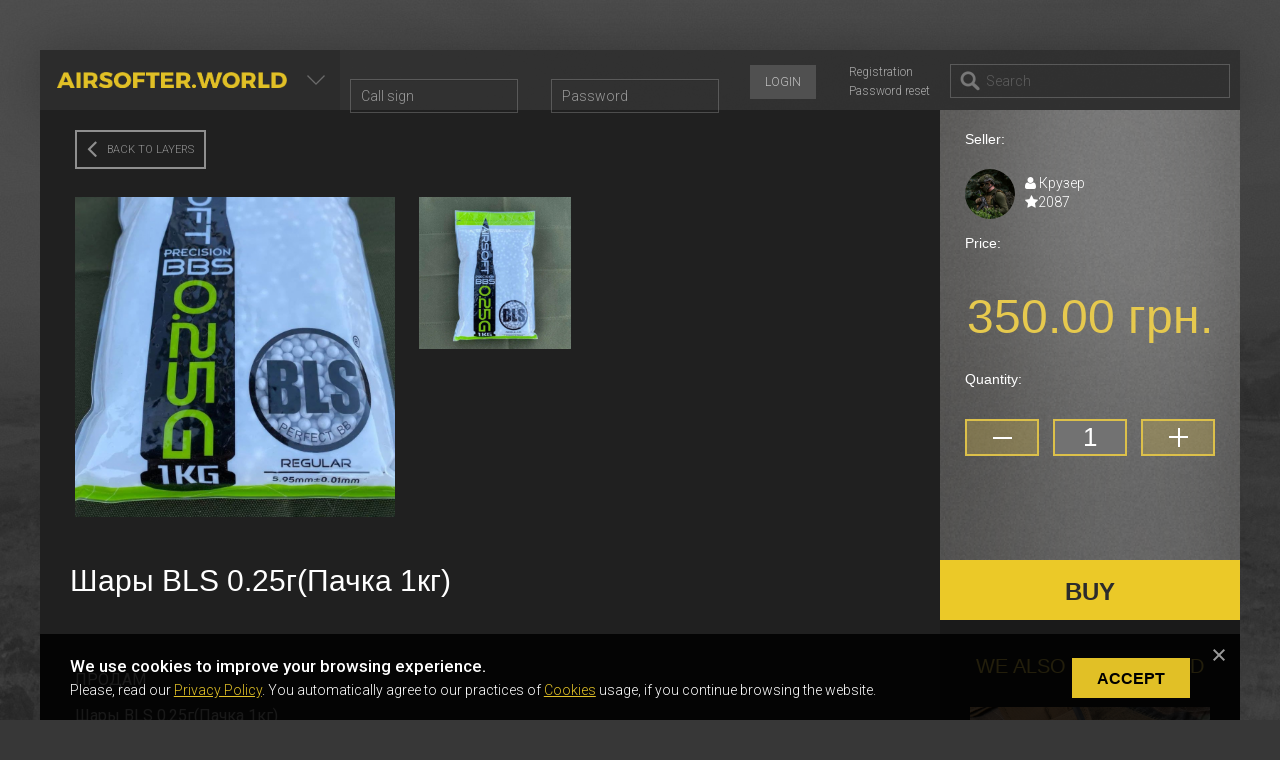

--- FILE ---
content_type: text/html; charset=UTF-8
request_url: https://airsofter.world/en-us/product/2208
body_size: 6840
content:

<!DOCTYPE html>
<html lang="en">
<head>
    <meta charset="UTF-8">
    <meta name="viewport" content="width=device-width, initial-scale=1">
    <!-- Google Tag Manager -->
    <script>(function(w,d,s,l,i){w[l]=w[l]||[];w[l].push({'gtm.start':
          new Date().getTime(),event:'gtm.js'});var f=d.getElementsByTagName(s)[0],
        j=d.createElement(s),dl=l!='dataLayer'?'&l='+l:'';j.async=true;j.src=
        'https://www.googletagmanager.com/gtm.js?id='+i+dl;f.parentNode.insertBefore(j,f);
      })(window,document,'script','dataLayer','GTM-K3TKZ99');</script>
    <!-- End Google Tag Manager -->
    <!-- Hotjar Tracking Code for www.airsofter.world -->
    <script>
      (function(h,o,t,j,a,r){
        h.hj=h.hj||function(){(h.hj.q=h.hj.q||[]).push(arguments)};
        h._hjSettings={hjid:1219628,hjsv:6};
        a=o.getElementsByTagName('head')[0];
        r=o.createElement('script');r.async=1;
        r.src=t+h._hjSettings.hjid+j+h._hjSettings.hjsv;
        a.appendChild(r);
      })(window,document,'https://static.hotjar.com/c/hotjar-','.js?sv=');
    </script>
    <meta name="google-site-verification" content="OH9XSW0YHJ4_YYZAbhstFE9kpU62MmaolMLu91w05WE" />
    <meta name="csrf-param" content="_csrf">
    <meta name="csrf-token" content="shpzTgsxdaHRq72KsDvtDwuOmJOvWqPRPnxkTXlBtiuzUJmNTSojCcV4em8aSzoY31OSXmLbT1gwhfTMdFIR7w==">
    <title>Шары BLS 0.25г(Пачка 1кг)</title>
    <link href="/css/single-blog.css?v=1667389841" rel="stylesheet">
<link href="/css/comments.css?v=1586000085" rel="stylesheet">
<link href="/css/right-sidebar.css?v=1600346678" rel="stylesheet">
<link href="/css/font-awesome.min.css" rel="stylesheet">
<link href="/vendor/vova07/yii2-imperavi-widget/src/assets/redactor.css" rel="stylesheet">
<link href="/vendor/vova07/yii2-imperavi-widget/src/assets/plugins/clips/clips.css" rel="stylesheet">
<link href="/css/jquery.fancybox.css?v=1598960138" rel="stylesheet">
<link href="/css/scores.css?v=1586000085" rel="stylesheet">
<link href="/css/product.css?v=1600761671" rel="stylesheet">
<link href="/css/header-blog-info.css?v=1589651964" rel="stylesheet">
<link href="/css/header-slider.css?v=1616411236" rel="stylesheet">
<link href="https://fonts.googleapis.com/css?family=Roboto:400,100,300,400italic,300italic,500,700,900&amp;amp;subset=latin,cyrillic-ext" rel="stylesheet">
<link href="/css/gdpr-cookie.css?v=1586000085" rel="stylesheet">
<link href="/assets/css/app-3b9402864a3535c8d0479800e4437703.css?v=1707122137" rel="stylesheet">
<link href="/assets/b8472ac6/redactor.css?v=1586855957" rel="stylesheet">
<link href="/assets/38b90527/css/form.min.css?v=1586692982" rel="stylesheet">
<script type="text/javascript">window.fileinput_75691db4 = {"showCaption":false,"showRemove":false,"showUpload":false,"dropZoneEnabled":false,"showUploadStats":false,"browseClass":"btn btn-primary btn-block","browseIcon":"\u003Ci class=\u0022image-loader\u0022\u003E\u003C\/i\u003E ","browseLabel":"Add Photo","layoutTemplates":{"footer":""},"language":"en","purifyHtml":true};
</script>        <link rel="shortcut icon" href="/images/favicon.ico" type="image/x-icon">
    <!-- Facebook Pixel Code -->
    <script>
      !function(f,b,e,v,n,t,s)
      {if(f.fbq)return;n=f.fbq=function(){n.callMethod?
        n.callMethod.apply(n,arguments):n.queue.push(arguments)};
        if(!f._fbq)f._fbq=n;n.push=n;n.loaded=!0;n.version='2.0';
        n.queue=[];t=b.createElement(e);t.async=!0;
        t.src=v;s=b.getElementsByTagName(e)[0];
        s.parentNode.insertBefore(t,s)}(window, document,'script',
        'https://connect.facebook.net/en_US/fbevents.js');
      fbq('init', '458889535388081');
      fbq('track', 'PageView');
    </script>
    <noscript><img height="1" width="1" style="display:none"
                   src="https://www.facebook.com/tr?id=458889535388081&ev=PageView&noscript=1"
        /></noscript>
    <!-- End Facebook Pixel Code -->
</head>
<body>
<noscript><iframe src="https://www.googletagmanager.com/ns.html?id=GTM-K3TKZ99"
                  height="0" width="0" style="display:none;visibility:hidden"></iframe></noscript>


<div class="wrapper">
    <header class="header">
        <div id="logo">
            <a href="/">
                <h1>airsofter.world</h1>
                <span>Your gaming platform</span>
                <div class="arrow"></div>
            </a>
            <ul id="main-menu" class="nav"><li><a href="/en-us/community/index">Community</a></li>
<li><a href="/en-us/market/index">Market</a></li>
<li><a href="/en-us/calendar-games">Airsoft Events</a></li>
<li><a href="/en-us/game/archive">Events archive</a></li>
<li><a href="/en-us/regulation">User Agreement</a></li>
<li><a href="/en-us/contact">Administrator</a></li></ul>        </div>
                
<div id="login-bar">
    <form id="login-form" class="form-vertical" action="/en-us/product/2208" method="post" role="form">
<input type="hidden" name="_csrf" value="shpzTgsxdaHRq72KsDvtDwuOmJOvWqPRPnxkTXlBtiuzUJmNTSojCcV4em8aSzoY31OSXmLbT1gwhfTMdFIR7w==">
    <fieldset id="w1">
<div class="row">
	<div class="col-sm-12">

		
<div class="form-group field-loginform-username required">
<label class="control-label" for="loginform-username">Username</label>

<input type="text" id="loginform-username" class="form-control" name="LoginForm[username]" placeholder="Call sign" aria-required="true">

<div class="help-block"></div>

</div>

	</div>

</div>

<div class="row">
	<div class="col-sm-12">

		
<div class="form-group field-loginform-password required">
<label class="control-label" for="loginform-password">Password</label>

<input type="password" id="loginform-password" class="form-control" name="LoginForm[password]" placeholder="Password" aria-required="true">

<div class="help-block"></div>

</div>

	</div>

</div>

</fieldset><a id="reg-link" href="/en-us/signup">Registration</a><a id="lost-link" href="/en-us/request-password-reset">Password reset</a><button type="submit" class="submit" name="login-button">Login</button>
</div>

</form>        <div id="search-bar">
            <input placeholder="Search" id="search" type="search" data-search-action="/en-us/search">
            <ul id="searchresults"></ul>
        </div>
    </header>
    <div id="content">
        <div class="container">
            


<div id="content">
    <section id="blog-header" class="product-single-header">
        
<div class="product-banners">
                <a href="/en-us/product-group/view?id=50" class="back-button">
                            <i class="fa fa-angle-left"></i>
            Back to Layers        </a>
            <div class="clearfix"></div>
    <div>
        <div class="item-product-image">
            <a class="image-one fancybox-product" href="/images/product-image/5/3/9/620e94ca2a0da.jpg" rel="2208">
                <img src="/images/product-image/5/3/9/medium_620e94ca2a0da.jpg">
            </a>

            <div class="image-all">
                                <a class="product-all fancybox-product" href="/images/product-image/8/9/7/620e94ca9eeda.jpg" rel="2208">
                    <img src="/images/product-image/8/9/7/small_620e94ca9eeda.jpg">
                </a>
                                                                                                            </div>
        </div>
    </div>
</div>        
<div class="blog-info product-info">
    <div class="product-info-title">Seller:</div>
    <div class="user-badge" style="height: auto!important;">
                    <div class="avatar"><img src="/images/user/6/4/3/medium_663f8a568f702.jpg" alt=""></div>
            <div class="name">
                <a href="/user/profile?username=%D0%9A%D1%80%D1%83%D0%B7%D0%B5%D1%80"><i class="fa fa-user"></i>
                    Крузер                </a>
            </div>
            <div><span><i class="fa fa-star"></i>2087</div>
            </div>
    <div class="product-info-title">Price:</div>
    <div class="product-price-block">
        <div class="product-price">
            350.00 грн.        </div>
    </div>
    <div class="product-info-title">Quantity:</div>
    <div class="quantity_div">
       <div class="button-buy">
           <button type="button" class="minus" title="Убрать одну позицию" data-type="minus" data-field="qty"></button>
       </div>
        <input id="qty" name="qty" class="quantity_input" size="2" step="1" data-min="1" readonly value="1" data-maximum="1" />
        <div class="button-buy">
            <button type="button" class="plus" title="Добавить одну позицию" data-type="plus" data-field="qty"></button>
        </div>
    </div>    </section>
    <div class="no-left-side">
        <div class="middle clear">
            <div class="container">
                <div class="product-title">
                    Шары BLS 0.25г(Пачка 1кг)                </div>
                <main class="content">
                                        <div class="wrapper-blog-post">
                        <p><p>ПРОДАМ</p><p>Шары BLS 0.25г(Пачка 1кг)</p><p>ℹ️Пожалуй,самые узнаваемые шары в страйкбольном сообществе,ценятся за свое идеальное соотношение цена-качество,подходят для тонких стволиков!</p><p>Цена:350грн</p><p>г.Днепр,в личку</p></p>
                    </div>
                    <div class="like-panel" data-id="252">
                                                <div class="social">
                            <div class="share_section">
<!--                                                <script type="text/javascript" src="//yastatic.net/es5-shims/0.0.2/es5-shims.min.js" charset="utf-8"></script>-->
<!--                                                <script type="text/javascript" src="//yastatic.net/share2/share.js" charset="utf-8"></script>-->
<!--                                                <div class="ya-share2" data-services="facebook" data-counter=""></div>-->
                                <a class="fb-share-button" href="#" data-layout="button_count" data-href="" id="facebookShare">
                                    <i class="fa fa-facebook-f"></i> Share                                </a>
                                <script>
                                    function socialShareCtrls(url,text){
                                        //facebook
                                        (function facebookCtrl() {
                                            (function (d, s, id) {
                                                let js, fjs = d.getElementsByTagName(s)[0];
                                                if (d.getElementById(id)) return;
                                                js = d.createElement(s);
                                                js.id = id;
                                                js.src = 'https://connect.facebook.net/en_US/sdk.js#xfbml=1&version=v3.0&appId=606647273071097&autoLogAppEvents=1';
                                                fjs.parentNode.insertBefore(js, fjs);
                                            }(document, 'script', 'facebook-jssdk'));
                                        })();
                                    };

                                    const url = window.location.href;
                                    const text = document.title;
                                    socialShareCtrls(url,text);
                                    const facebookBtn = document.getElementById('facebookShare');
                                    facebookBtn.addEventListener('click',function(e){
                                        e.preventDefault();
                                        new FB.ui({
                                            method: 'share',
                                            display: 'popup',
                                            href: url,
                                        }, function(response){});
                                    });
                                </script>
                            </div>
                        </div>
                    </div>
                    <div class="blog-comments">
                        <div id="chat-feed-22200">
    <div class="title">
        0 Comments    </div>
    <div class="clearfix"></div>

    <div class="wrap-comment-area">
        <form id="comment-edit-22200-0-0" class="form-vertical" action="/en-us/product/2208" method="post" enctype="multipart/form-data">
<input type="hidden" name="_csrf" value="shpzTgsxdaHRq72KsDvtDwuOmJOvWqPRPnxkTXlBtiuzUJmNTSojCcV4em8aSzoY31OSXmLbT1gwhfTMdFIR7w=="><div id="write-comment-22200-0-0" class="write-comment">
    <div class="avatar">
        <img src="/en-us/product/2208" alt="">    </div>
    <input type="hidden" id="chat-22200-0-0" name="Comment[chat_id]" value="22200">    <input type="hidden" id="user-comment-22200-0-0" name="Comment[user_id]">    <input type="hidden" id="form-comment-22200-0-0" name="Comment[comment_id]" value="0">    <div class="form-group field-comment-text">


<textarea id="redactor-22200-0-0" name="Comment[text]"></textarea>

<div class="help-block"></div>

</div>    <div class="btn btn-success" data-url="/en-us/comment/ajax-create" data-chat-id="22200" data-id="0" data-comment-id="0" data-element-id="22200-0-0" onclick="renderComment($(this));">Send</div>    <div class="image-loader-wrapper clearfix">
                <input type="hidden" class="base64Image" name="Comment[image_base64file]" value="">        <input type="file" id="image-loader-22200-0-0" class="file-loading" name="loading-image" accept="image/*" data-krajee-fileinput="fileinput_75691db4">
<!--[if lt IE 10]><br><div class="alert alert-warning"><strong>Note:</strong> Your browser does not support file preview and multiple file upload. Try an alternative or more recent browser to access these features.</div><script>document.getElementById("image-loader-22200-0-0").className.replace(/\bfile-loading\b/,"");;</script><![endif]-->    </div>

<!--    --></div>
</form>    </div>
    <div class="sticky_comment_wrapper">
            </div>
    <div id='all-comments-22200' class="panel-body">
        <div id="list-comments" class="list-view"><div class="empty">No results found.</div></div>    </div>

</div>
                    </div>
                </main>
            </div>
            <aside class="right-sidebar col-xs-6">
                                        <form id="w0" class="form-vertical" action="/en-us/product/buy/2208" method="POST" role="form">
<input type="hidden" name="_csrf" value="shpzTgsxdaHRq72KsDvtDwuOmJOvWqPRPnxkTXlBtiuzUJmNTSojCcV4em8aSzoY31OSXmLbT1gwhfTMdFIR7w==">
                        <button type="button" id="buy-product-button" class="popup-enable approve btn-right" data-modal-small-popup="1" data-modal-url="/en-us/popup/buy-product" data-modal-id="2208" data-modal-quantity="1">BUY</button><!--                        -->                        <div class="form-group field-qty1">


<input type="hidden" id="qty1" class="form-control" name="quantity" value="1">

<div class="help-block"></div>

</div>                        </form>                    
<div id="sidebar-activity">
    <div class="item-product recommend-all">
        <h3 class="recommend-title">WE ALSO RECOMMEND</h3>
        <a href="/en-us/product/2285" >
    <div class="item-product-single" style="position: relative">
                <div class="image" style="min-height: 240px">

                            <img src="/images/product-image/0/3/7/small_68b6983005d03.jpg" alt="">
                    </div>

        <div class="product name-product">
            Dual Channel PTT        </div>

        <Div class="user">

            <div class="name used-name">
                            </div>

        </Div>

        <div class="user">
                            <div class="name">VerageAirsoft, Borås </div>
                    </div>
        <div class="price">
            550.00 SEK        </div>
    </div>
</a>

    </div>
</div>
                            </aside>
        </div>
    </div>
</div>
        </div>
    </div>
</div><!-- .wrapper -->
<div class="airsoft_cookies js-cookies_popup" style="display: none">
    <div class="container">
        <div class="row">
            <div class="col-xl-8 offset-xl-2 d-md-flex flex-center justify-content-between">
                <div class="airsoft_cookies-info">
                    <h4>We use cookies to improve your browsing experience.</h4>
                    <p>Please, read our <a href="/en-us/regulation" class="udt_link">Privacy Policy</a>. You automatically agree to our practices of <a href="/en-us/regulation" class="udt_link">Cookies</a> usage, if you continue browsing the website.</p>
                </div>
                <div class="airsoft_cookies-btn">
                    <a href="#" class="btn btn__green">Accept</a>
                </div>
            </div>
        </div>
    </div>
    <div class="btn-close">
        <img src="[data-uri]" alt="Close Icon">
    </div>
</div>

<div class="clear"></div>

<footer class="footer">
    <div class="copy">airsofter.world &copy 2026        <span style="padding-left: 15px">
            <a href="/en-us/regulation">User Agreement</a>        </span>
    </div>
</footer>

<form id="modal-popup-form" class="form-vertical" action="/en-us/product/2208" method="post" role="form">
<input type="hidden" name="_csrf" value="shpzTgsxdaHRq72KsDvtDwuOmJOvWqPRPnxkTXlBtiuzUJmNTSojCcV4em8aSzoY31OSXmLbT1gwhfTMdFIR7w==">
<div id="modal-popup" class="fade modal" role="dialog">
<div class="modal-dialog modal-lg">
<div class="modal-content">
<div class="modal-header">
<button type="button" class="close" data-dismiss="modal" aria-hidden="true">&times;</button>

</div>
<div class="modal-body">

</div>
<div class="modal-footer">
<button type="button" class="btn btn-success">Ok</button>
</div>
</div>
</div>
</div></form><div class="side_fixed">
    <div class="area_hover_btn">
        <a href="" class="move-top"><i class="fa fa-long-arrow-up"></i></a>
    </div>
</div>
<script src="/assets/js/app-7baaf38ea2776eeb96a88f54d952bce1.js?v=1707122135"></script>
<script src="/js/chat.js?v=1594373184"></script>
<script src="/js/chat.js"></script>
<script src="/vendor/vova07/yii2-imperavi-widget/src/assets/redactor.min.js"></script>
<script src="/vendor/vova07/yii2-imperavi-widget/src/assets/lang/ru.js"></script>
<script src="/vendor/vova07/yii2-imperavi-widget/src/assets/plugins/clips/clips.js"></script>
<script src="/vendor/vova07/yii2-imperavi-widget/src/assets/plugins/fullscreen/fullscreen.js"></script>
<script src="/vendor/vova07/yii2-imperavi-widget/src/assets/plugins/video/video.js"></script>
<script src="/js/jquery.fancybox.pack.js"></script>
<script src="/js/count.js"></script>
<script src="/assets/b8472ac6/redactor.min.js?v=1586855957"></script>
<script src="/assets/b8472ac6/lang/ru.js?v=1586855957"></script>
<script src="/js/gdpr-cookie.js"></script>
<script src="/assets/38b90527/js/form.min.js?v=1586692982"></script>
<script type="text/javascript">jQuery(document).ready(function () {
var $el=jQuery("#comment-edit-22200-0-0 .kv-hint-special");if($el.length){$el.each(function(){$(this).activeFieldHint()});}
jQuery("#redactor-22200-0-0").redactor({"toolbar":false,"lang":"ru","minHeight":200,"maxHeight":600,"uploadImageFields":{"_csrf":"shpzTgsxdaHRq72KsDvtDwuOmJOvWqPRPnxkTXlBtiuzUJmNTSojCcV4em8aSzoY31OSXmLbT1gwhfTMdFIR7w=="},"uploadFileFields":{"_csrf":"shpzTgsxdaHRq72KsDvtDwuOmJOvWqPRPnxkTXlBtiuzUJmNTSojCcV4em8aSzoY31OSXmLbT1gwhfTMdFIR7w=="}});
if (jQuery('#image-loader-22200-0-0').data('fileinput')) { jQuery('#image-loader-22200-0-0').fileinput('destroy'); }
jQuery('#image-loader-22200-0-0').fileinput(fileinput_75691db4);
jQuery('#image-loader-22200-0-0').on('fileselect', function(event) { 
                    $(this).closest('.image-loader-wrapper').addClass('load-preview');
                    var inputFile = $(this).closest('.write-comment').find('.base64Image');
                    var file = event.target.files[0];
                    var reader = new FileReader();
                    reader.readAsBinaryString(file);
                
                    reader.onload = function() {
                        // console.log(btoa(reader.result));
                        inputFile.val(btoa(reader.result));
                    };
                });
jQuery('#image-loader-22200-0-0').on('fileclear', function() { 
                    $(this).closest('.image-loader-wrapper').removeClass('load-preview');
                });

jQuery('#comment-edit-22200-0-0').yiiActiveForm([{"id":"comment-text","name":"text","container":".field-comment-text","input":"#comment-text","validate":function (attribute, value, messages, deferred, $form) {yii.validation.string(value, messages, {"message":"Text must be a string.","skipOnEmpty":1});}}], []);
var $el=jQuery("#w0 .kv-hint-special");if($el.length){$el.each(function(){$(this).activeFieldHint()});}
jQuery('#w0').yiiActiveForm([{"id":"product-quantity","name":"quantity","container":".field-qty1","input":"#qty1","validate":function (attribute, value, messages, deferred, $form) {yii.validation.number(value, messages, {"pattern":/^\s*[+-]?\d+\s*$/,"message":"Quantity must be an integer.","min":0,"tooSmall":"Quantity must be no less than 0.","skipOnEmpty":1});}}], []);
var $el=jQuery("#login-form .kv-hint-special");if($el.length){$el.each(function(){$(this).activeFieldHint()});}
jQuery("#w1").kvFormBuilder({});
jQuery('#login-form').yiiActiveForm([{"id":"loginform-username","name":"username","container":".field-loginform-username","input":"#loginform-username","validate":function (attribute, value, messages, deferred, $form) {yii.validation.required(value, messages, {"message":"Username cannot be blank."});}},{"id":"loginform-password","name":"password","container":".field-loginform-password","input":"#loginform-password","validate":function (attribute, value, messages, deferred, $form) {yii.validation.required(value, messages, {"message":"Password cannot be blank."});}}], []);

    if ((localStorage.getItem('airsoft-user-locale') === null) || ( localStorage.getItem('airsoft-user-locale') != 'en')) {
        localStorage.setItem('airsoft-user-locale', 'en');
    }

var $el=jQuery("#modal-popup-form .kv-hint-special");if($el.length){$el.each(function(){$(this).activeFieldHint()});}
jQuery('#modal-popup').modal({"show":false});
jQuery('#modal-popup-form').yiiActiveForm([], []);
});</script><script defer src="https://static.cloudflareinsights.com/beacon.min.js/vcd15cbe7772f49c399c6a5babf22c1241717689176015" integrity="sha512-ZpsOmlRQV6y907TI0dKBHq9Md29nnaEIPlkf84rnaERnq6zvWvPUqr2ft8M1aS28oN72PdrCzSjY4U6VaAw1EQ==" data-cf-beacon='{"version":"2024.11.0","token":"a5a512eb9e3945c88f23d436d69629b2","r":1,"server_timing":{"name":{"cfCacheStatus":true,"cfEdge":true,"cfExtPri":true,"cfL4":true,"cfOrigin":true,"cfSpeedBrain":true},"location_startswith":null}}' crossorigin="anonymous"></script>
</body>
</html>


--- FILE ---
content_type: text/css
request_url: https://airsofter.world/css/single-blog.css?v=1667389841
body_size: 594
content:
.wrapper-blog-post .blog-content{
	/*white-space: pre-line;*/
	font-size: 16px;
	font-weight: 400;
	line-height: 22px;
	margin: 12px 0;
	padding: 0;
	font-family: 'Roboto', sans-serif;
	color: #cecece;
}
html .wrapper-blog-post .user-badge{
	margin-top: 6px;
	margin-bottom: 2px;
}
html .wrapper-blog-post .user-badge .avatar{
	width: 44px;
	height: 44px;
	margin-right: 13px;
}
html .wrapper-blog-post .user-badge .name {
	font-size: 18px;
	font-weight: 500;
	padding-top:0;
	line-height: 23px;
}
.wrapper-blog-post .user-badge .date {
	height: 19px;
	opacity: 0.5;
	color: #ffffff;
	font-size: 16px;
	font-weight: 400;
}

.content .wrapper-blog-post p,
.content .wrapper-blog-post textarea{
	margin: 14px 0;
	font-size: 16px;
	font-weight: 400;
	line-height: 22px;
}
#contentBlogPost{
	border: none;
	background: transparent;
	resize: none;
	color: #cecece;
	overflow: hidden;
	margin: 12px 0;
	padding: 0;
	cursor: auto;
	min-height: 100px;
	font-family: 'Roboto', sans-serif;
}
.wrapper-blog-post .images{
	display: flex;
	flex-wrap: wrap;
	margin: 0 -12px 0;
}
.wrapper-blog-post .images div{
	padding: 0 12px;
	width: 33.33%;
	margin-bottom: 22px;
}
.wrapper-blog-post .images div img{
	width: 100%;
}
.wrapper-blog-post .video{

}
.wrapper-blog-post .video video{
	max-width: 100%;
}

.like-panel {
	margin: 34px 0px;
	display: flex;
}

.like-panel .social span {
	font-size: 15px;
	padding-right: 9px;
}

.like-panel .like-wrapper{
	display: flex;
	margin-right: 60px;
	margin-top: 3px;
}
.like-panel .like-wrapper a{
	background: url("/images/icons/icon_like_normal.svg") !important;
	background-size: 100% !important;
}
.like-panel .like-wrapper #post_rate{
	font-size: 16px;
	font-weight: 400;
	color: #fff;
	line-height: 31px;
}

.like-panel a, .photo a{
	display: inline-block;
	vertical-align: top;
	zoom: 1; /* Fix for IE7 */
	*display: inline; /* Fix for IE7 */
	height: 30px;
	width: 32px;
	margin-right: 10px;
	color: #fff;
	text-decoration: none;
}
.like-panel a.like_exists{
	background: url("/images/icons/icon_like_active.svg") !important;
	color: #000;
}
.like-panel a:hover, .like-panel a.active {
	background: #ebc928;
	color: #000;
	text-decoration: none;
}
.like-panel a.focus{
	text-decoration: none;
}
.like-panel .social a {
	display: inline-block;
	vertical-align: top;
	zoom: 1; /* Fix for IE7 */
	*display: inline; /* Fix for IE7 */
	margin-right: 10px;
	padding: 0 18px 0 35px;
	background: none;
	width: auto !important;
	background: #3b5998;
	font-size: 16px;
	font-weight: 400;
	height: 36px;
	line-height: 37px;
	position: relative;
	/*border: 2px solid white;*/
}
.like-panel .social a i{
	font-size: 24px;
	line-height: 37px;
	position: absolute;
	top: 0;
	left: 14px;
}
.like-panel .social a:hover{
	color: white;
	opacity: 0.8;
}


#comments-feed {
	border-top: 2px solid rgba(255,255,255,0.1);
	margin: 20px -35px;
	padding: 20px 40px;
}

.stButton {
	position: relative;
	z-index: 1;
	text-decoration: none;
	color: #000;
	display: inline-block;
	cursor: pointer;
	margin-right: 3px;
	margin-left: 3px;
	font-size: 11px;
	line-height: 16px;
}
.stButton .stLarge:hover {
	opacity: .75;
	background-position: -32px;
}
.stButton .stLarge {
	display: inline-block;
	height: 32px;
	width: 32px;
	position: relative;
}

#update-blog-post, #delete-blog-post {
	display: inline-block;
	vertical-align: top;
	zoom: 1;
	height: 36px;
	width: auto;
	margin-right: 10px;
	background-color: rgba(255,255,255,0.5);
	font-size: 14px;
	line-height: 37px;
	padding: 0px 15px;
	color: #fff;
	text-decoration: none;
	border: 0;
}

#update-blog-post:hover, #delete-blog-post:hover  {
	background: #ebc928;
	color: #000;
}

--- FILE ---
content_type: text/css
request_url: https://airsofter.world/css/comments.css?v=1586000085
body_size: 3949
content:
#comments-feed {
	margin: 20px -35px;
	padding: 20px 40px;
}
.content-chat .title {
	font-size: 18px;
	color: #fff;
	font-weight: bold;
	position: absolute;
	padding: 0;
	top: 4px;
	right: 0;
}
.game-chats-wrapper .content-chat .title{
	position: relative;
	top: 18px;
}
.team-chats-wrapper  .content-chat .title{
	top: -9px;
}
.content-page-chat .breadcrumb{
	background: transparent;
	margin:0;
}
#comments-tabs {

}

#comments-tabs .sides-panel {
	background: rgba(255,255,255,0.1);
	height: 50px;
	font-size: 0;
}

#comments-tabs .sides-panel li {
	display: inline-block;
	vertical-align: top;
	zoom: 1; /* Fix for IE7 */
	*display: inline; /* Fix for IE7 */
	border:none;
}

#comments-tabs .sides-panel li a {
	display: block;
	color: #d2d2d2;
	height: 50px;
	line-height: 50px;
	padding: 0px 20px;
	text-decoration: none;
	font-size: 12px;
	font-weight: 400;
	text-transform: uppercase;
	outline: none;
	border-right:1px solid rgba(255,255,255,0.05);
	border-bottom:0px !important;
}

#comments-tabs .sides-panel li a span {
	display: inline-block;
	vertical-align: top;
	zoom: 1; /* Fix for IE7 */
	*display: inline; /* Fix for IE7 */
	margin-left: 6px;
	background: rgba(255,255,255,0.1);
	height:22px;
	margin-top: 13px;
	border-radius: 3px;
	line-height: 22px;
	padding: 0px 5px;
	font-size: 13px;
	font-weight: 300;

}

#comments-tabs .sides-panel .ui-state-active a {
	background: rgba(255,255,255,0.20);
}


#comments-tabs .sides-panel li a:hover {
	color: #fff;
	background: rgba(255,255,255,0.10);
}

#comments-tabs .side-tab {

	display: none;
}

.text_comment:focus {
	box-shadow: none;
	outline: none;
	border: 2px solid rgba(255,255,255,0.2);
	height: 120px;
	z-index: 900;

}

.level3 .text_comment {
	width: 545px;
	margin-top: 15px;
}

.comment-text {
	padding-left: 65px;
	word-wrap: break-word;
	color:#fff;
	line-height: 24px;
}
.comment-photo-block {
	padding-left: 65px;
	width: 260px;
}
.comment-text ul, .comment-text ol {
	margin-left: 15px;
}
.write-field:focus {
	box-shadow: none;
	outline: none;
	border: 2px solid rgba(255,255,255,0.2);
	z-index: 900;
	resize: none;
}

.ui-helper-hidden-accessible { display:none; }

.ui-autocomplete {
	width: 350px !important;
}

.ui-autocomplete li {
	width: 100%;
	background: rgba(53,53,53,0.95);
	border-bottom:1px solid rgba(255,255,255,0.05);
}

.ui-autocomplete li a {
	height: 60px;
	display: block;
	outline: none;
	box-shadow: none;
	padding: 5px;
	color: #909090;
	cursor: pointer;
}

.ui-autocomplete li a:hover {
	background: rgba(0,0,0,0.1);
	color: #fff;
}
.ui-autocomplete li a:first-line {
	color: #fff;
}



.ui-autocomplete li a img {
	width: 65px;
	float: left;
	margin: -5px 10px -5px -5px;
}

.unread {
	background: rgba(255,255,255,0.1);
}

.user-comment {
	margin: 0px;
	border-top:1px solid rgba(255,255,255,0.1);
	padding: 20px 15px;
}
.com-down1 {
	margin-left: 30px;
	margin-top: 15px;
}

.com-down2 {
	margin-left: 60px;
}

.user-comment .avatar, .write-comment .avatar{
	width: 50px;
	height: 50px;
	float: left;
	margin-right: 15px;
}
.write-comment .field-comment-text {
	word-wrap: break-word;
	float: right;
	width: 725px;
}
.user-comment.com-down1 .write-comment .field-comment-text {
	width: 700px;
}
.reply-comment .write-comment .field-comment-text {
	width: 705px;
}
.write-comment .field-comment-text .redactor-box{
	margin:0;
}
.write-comment{
	clear:both;
	position: relative;
}
.write-comment.sending .field-comment-text{
	position: relative;
}
.write-comment.sending .field-comment-text:after{
	content: "";
	display: block;
	width: 100%;
	height: 100%;
	position: absolute;
	z-index: 1001;
	top: 0;
	left: 0;
	background: rgba(0, 0, 0, 0.5);
}
.write-comment.sending .field-comment-text:before {
	content: "";
	display: block;
	animation: spin 1.5s linear infinite;
	position: absolute;
	z-index: 1002;
	left: 0;
	top: 0;
	right: 0;
	bottom: 0;
	width: 44px;
	height: 44px;
	margin:auto;
	background-color: #ebc928;
	-webkit-mask-image: url("[data-uri]");
	mask-image: url("[data-uri]");
}
@keyframes spin {
	0%   { transform: rotate(0deg); }
	100% { transform: rotate(360deg); }
}

.write-comment .btn-danger {
	position: absolute;
	right: -45px;
}
.write-comment:after{
	display:block;
	content:"";
	clear:both;
}
.write-comment .file-input{
	height: auto;
	overflow: visible;
	float: left;
	margin-left: 65px;
}
.blog-comments .write-comment .file-input{
	margin-left: 45px;
}
.blog-comments .wrap-comment-area .write-comment .file-input{
	margin-left: 105px;
}
.reply-comment .write-comment .file-input{
	margin-left: 70px;
}
.blog-comments .reply-comment .write-comment .file-input{
	margin-left: 73px;
}
.write-comment .file-input .btn-primary{
	position: relative;
	padding-left: 42px;
	padding-right: 16px;
	height: 36px;
	background: transparent;
	border: 1px solid #e1c026;
	color: #e1c026;
	border-radius: 0;
	line-height: 21px;
}
.write-comment .load-preview .file-input .btn-primary{
	display: none;
}
.write-comment .file-input .file-preview{
	border: none;
	border-radius: 0;
	padding: 0;
	margin: 0;
}
.write-comment .file-input .krajee-default.file-preview-frame{
	margin: 0;
	border: none;
	box-shadow: none;
	padding: 0;
	float: none;
	text-align: center;
}
.write-comment .file-input .krajee-default.file-preview-frame:not(.file-preview-error):hover {
	box-shadow: none;
}
.write-comment .file-input .krajee-default.file-preview-frame .kv-file-content {
	width: 125px;
	height: auto;
}
.write-comment .file-input .krajee-default.file-preview-frame .kv-file-content img{
	width: 100% !important;
}
.write-comment .file-input .file-preview .fileinput-remove{
	z-index: 100;
	width: 24px;
	height: 24px;
	padding: 6px;
	background-color: #e1c026;
	opacity: 1;
}
.write-comment .file-input .file-preview .fileinput-remove span{
	background: url("/images/icons/icon_cross.svg");
	font-size: 0;
	height: 12px;
	width: 12px;
    display: block;
}
.write-comment .file-input .btn-primary:active{
    background: #e1c026;
    border: 1px solid #e1c026;
}
.write-comment .file-input .image-loader{
    display: block;
    width: 16px;
    height: 14px;
    margin-right: 10px;
    position: absolute;
    left: 16px;
    top: 10px;
    background: url("/images/icons/image-loader.svg");
}
.user-comment .avatar img {
    width: 50px;
    height: 50px;
}
.write-comment .field-comment-text .redactor-editor {
    min-height: 80px !important;
}

.user-comment .top-info {
    height: 16px;
    line-height: 16px;
    color: #525252;
    font-size: 12px;
    margin-bottom: 5px;
}

.user-comment .top-info .name {
    display: inline-block;
    vertical-align: top;
    zoom: 1; /* Fix for IE7 */
	*display: inline; /* Fix for IE7 */
	padding-right: 10px;
	color: #ebc928;
}
#comments-tabs a{
	color: #ebc928;
}
.user-comment .top-info .time {
	display: inline-block;
	vertical-align: top;
	zoom: 1; /* Fix for IE7 */
	*display: inline; /* Fix for IE7 */
	padding-left: 10px;
}

.user-comment .user-text {

}

.user-comment .bottom-links {
	color: #8f8f8f;
	font-size: 12px;
	height: 16px;
	line-height: 16px;
	margin-top: 20px;
	color: #525252;
	font-weight: 400;
}

.user-comment .bottom-links .rate {
	float: left;
}

.user-comment .bottom-links > span {

	cursor: pointer;
	-webkit-transition: all .1s ease-in-out;
	-moz-transition: all .1s ease-in-out;
	-ms-transition: all .1s ease-in-out;
	-o-transition: all .1s ease-in-out;
	transition: all .1s ease-in-out;
}


.user-comment .social-share-post {
	height: 18px;
	display: inline-block;
	vertical-align: top;
	zoom: 1; /* Fix for IE7 */
	*display: inline; /* Fix for IE7 */
	opacity: 0.1;
}

.user-comment .social-share-post:hover {
	opacity: 1;
}

.user-comment .social-share-post:before {
	content: '\2022';
	margin:0px 10px;
	color: #525252 !important;
}

.user-comment .social-share-post div {

	display: inline-block;
	vertical-align: top;
	zoom: 1; /* Fix for IE7 */
	*display: inline; /* Fix for IE7 */

}


.user-comment .bottom-links > span:before {
	content: '\2022';
	margin:0px 10px;
	color: #525252 !important;
}

.user-comment .bottom-links span:hover {
	color: #fff;
}
.user-comment a {
	text-decoration: none;
	border: none;
}


.reply-comment {
	position: relative;
	left: 0px;
	background: #202020;
	padding: 14px;
	width: 101%;
}
.com-down1 .reply-comment{
	padding: 0px;
}
.blog-comments .reply-comment{
	padding: 0px;
}
.blog-comments .title{
	font-size:22px;
	font-weight: 700;
	margin-bottom:10px;
}
.write-field {
	display: block;
	/*margin-left: 65px;*/
	border:2px solid rgba(255,255,255,0.1);
	background:none;
	height: 60px;
	resize:none;
	position: relative;
	padding: 6px 6px;
	color: #fff;
	font-size: 14px;
	color: #8f8f8f;
	box-shadow: none;
	font-family: 'Roboto',sans-serif;
	font-weight: 300;
	padding-right: 70px;
	-webkit-transition: all .1s ease-in-out;
	-moz-transition: all .1s ease-in-out;
	-ms-transition: all .1s ease-in-out;
	-o-transition: all .1s ease-in-out;
	transition: all .1s ease-in-out;
	-webkit-box-sizing: border-box;
	-moz-box-sizing: border-box;
	box-sizing: border-box;
	width: 575px;
}

#comments-feed .write-comment .write-field, .text_comment {
	display: block;
	width: 575px;
	margin-left: 65px;
	border:2px solid rgba(255,255,255,0.1);
	background:none;
	height: 30px;
	resize:none;
	/*position: relative;*/
	padding: 13px 20px;
	color: #fff;
	font-size: 14px;
	color: #8f8f8f;
	box-shadow: none;
	font-family: 'Roboto',sans-serif;
	font-weight: 300;
	padding-right: 70px;
	-webkit-transition: all .1s ease-in-out;
	-moz-transition: all .1s ease-in-out;
	-ms-transition: all .1s ease-in-out;
	-o-transition: all .1s ease-in-out;
	transition: all .1s ease-in-out;
	-webkit-box-sizing: border-box;
	-moz-box-sizing: border-box;
	box-sizing: border-box;
}

.write-comment .btn-success {
	margin-left: 25px;
	width: 102px;
	height: 36px;
	/*height: 46px;*/
	/*width: 46px;*/
	padding: 0px;
	text-align: center;
	line-height: 36px;
	/*color: #fff;*/
	background-color: #e1c026;
	color: #000000;
	font-size: 12px;
	font-weight: 500;
	text-transform: uppercase;
	/*background:rgba(255,255,255,0.1);*/
	/*font-size: 16px;*/
	float: right;
	margin-top: 0px;
	margin-right: 0px;
	/*font-weight: 300;*/
	border:none;
	outline: none;
	cursor: pointer;
	z-index: 999;
	display: block;
	/*position: absolute;*/
	/*bottom: -30px;*/
	right: 0px;
	border-radius: 0px;

	outline:none;
	box-shadow: none;
	text-shadow:none;

	-webkit-transition: all .1s ease-in-out;
	-moz-transition: all .1s ease-in-out;
	-ms-transition: all .1s ease-in-out;
	-o-transition: all .1s ease-in-out;
	transition: all .1s ease-in-out;
}


.write-comment .btn-success:hover {
	background: #ebc928;
	color: #000;
	outline:none;
	box-shadow: none;
}


.write-comment .btn-success:hover:focus {

	outline:none;
	box-shadow: none;
}
.write-comment .btn-sticky{
	position: absolute;
	top:0;
	right:0;
	z-index: 100;
	display: block;
	color: #fff;
	text-align: center;
	padding: 4px 13px;
	outline: none;
	border: none;
	text-decoration: none;
	cursor: pointer;
	font-size: 22px;
	zoom: 1;
	-webkit-box-sizing: content-box;
	-moz-box-sizing: content-box;
	box-sizing: content-box;
	border-radius: 0;
}
.write-comment .btn-sticky:hover{
	background: #fff;
}
.text_comment {
	width: 385px;
	box-shadow: none;
}

.text_comment:hover, .text_comment:focus {
	box-shadow: none;
}
.submit-message {
	height: 46px;
	width: 46px;
	padding: 0px;
	text-align: center;
	line-height: 40px;
	color: #fff;
	background: rgba(255,255,255,0.1);
	font-size: 16px;
	float: right;
	margin-top: 0px;
	margin-right: 0px;
	font-weight: 300;
	border: none;
	outline: none;
	cursor: pointer;
	z-index: 999;
	display: block;
	font-family: 'Roboto',sans-serif;
	position: absolute !important;
	top: 2px;
	right: 2px;
	border-radius: 0px;
	outline: none;
	box-shadow: none;
	text-shadow: none;
	-webkit-transition: all .1s ease-in-out;
	-moz-transition: all .1s ease-in-out;
	-ms-transition: all .1s ease-in-out;
	-o-transition: all .1s ease-in-out;
	transition: all .1s ease-in-out;
}
.submit-message {
	display: block;
	position: inherit;
	box-shadow: none;
}


.submit-message:hover {
	background: #ebc928;
	color: #000;
	outline:none;
	box-shadow: none;
}

.list-comments .user-comment .avatar{
	width:70px;
	height:70px;
	position: relative;
}
.list-comments .user-comment .avatar img{
	width:70px;
	height:70px;
}
.list-comments .title-discussion{
	color: #ebc928;
	padding-left: 10px;
	font-size: 22px;
	font-weight: 700;
}

.list-comments .comment-text {
	padding-left: 10px;
	padding-top: 10px;
}
.list-comments .game-item-chat .comment-text{
	padding-left: 5px;
}
.list-comments .date_last_comment{
	font-size:12px;
	color:#ccc;
}
.list-comments a:hover{
	text-decoration: none !important;
}
.list-comments li{
	list-style: none;
	padding:0;
	margin: 0;
	min-height: 48px;
	position: relative;
}

.list-comments li.game-item-chat{
	min-height: 95px;
}
.list-comments li a{
	font-size: 18px;
	display: block;
	padding:10px 0;

}
.list-comments li a:hover{
	background: rgba(255, 255, 255, 0.03) none repeat scroll 0 0;
}
.list-comments li.game-item-chat a{
	padding-left: 5px;
}

.content .list-comments p{
	margin:0;
}
.content .list-comments p.number_comments{
	float:right;
	margin:0 20px 0 0;
}
.list-comments .first_comment{
	float:left;
	width: calc(100% - 85px);
}
.new-unread-number{
	color:#ebc928;
	font-weight: 700;
}

.button-add-chat{
	background: none;
	float:right;

	display: inline-block;
	vertical-align: top;
	zoom: 1;
	font-size: 11px;
	color: #FFF;
	padding: 5px 10px !important;
	line-height: 25px;
	text-transform: uppercase;
	border: 2px solid #FFF;
	opacity: 0.5;
	text-decoration: none;
	cursor: pointer;
	margin: -10px 0 20px;
	position: relative;
}
.button-add-chat:hover, .button-add-chat:focus{
	outline: none;
	box-shadow: none;
	background: #fff none repeat scroll 0 0;
	color: #000;
	opacity: 1;
}

.action-dialog{
	float: right;
	color: #fff;
	margin-bottom: 28px;
	position: relative;
	cursor: pointer;
}
#messages-box .action-dialog{
	margin-bottom: -19px;
}
.action-dialog #action-menu {
	background: rgba(0, 0, 0, 0.7) none repeat scroll 0 0;
	border-top: 1px solid rgba(255, 255, 255, 0.12);
	left: -999999px;
	opacity: 0;
	padding: 10px 0;
	position: absolute;
	top: 18px;
	transition: opacity 0.2s ease-out 0s;
	width: 210px;
	z-index: 999;
}
.action-dialog:hover #action-menu{
	left:auto;
	right:0;
	opacity: 1;
}
.action-dialog #action-menu li button {
	background: rgba(0, 0, 0, 0) url("/images/header-menu-list.png") no-repeat scroll 15px 50%;
	color: #fff;
	display: block;
	font-size: 12px;
	font-weight: 300;
	opacity: 0.85;
	padding: 5px 15px 5px 30px;
	text-decoration: none;
	text-transform: uppercase;
	border:none;
	text-align: left;
	margin:0;
}
.action-dialog #action-menu li button:hover {
	color: #e1c026;
	opacity: 1;
	text-decoration: underline;
}
.new-number-activity{
	height: 20px;
	min-width: 20px;
	line-height: 16px;
	font-size: 13px;
	color: #ebc928;
	background: #000;
	text-align: center;
	border: 2px solid #ebc928;
	position: absolute;
	border-radius: 50%;
	top: 6px;
	right: -1px;
	font-weight: 700;
	padding: 0px 2px;
}
h2.title-chat {
	font-size: 22px;
	font-weight: 400;
	color: #000;
	text-transform: uppercase;
	min-height: 36px;
	line-height: 36px;
	padding: 0px 15px 0 10px;
	background: #ebc928;
	float: left;
	margin-bottom: -1px;
	border-left: 5px solid #ebc928;
	margin-right:150px;
}
.layout-chats {
	border-left: 5px solid #ebc928;
}

.layout-chats .top-relative-view:before{
	display:block;
	content:"";
	height: 100%;
	width: 5px;
	background: #ebc928;
	position: absolute;
	top:0;
	left:34px;
}
.content-chat .panel-body{
	padding: 30px 0 15px;
}
.content-chat .list-view .summary, .content-chat .list-view .empty, .blog-comments .list-view .summary, .blog-comments .list-view .empty{
	display:none;
}

.sticky_comment_wrapper .user-comment{
	margin-top: 20px;
	border-top: none;
	border-bottom: 2px solid #ebc928;
	margin-bottom: -30px;
}
.sticky_comment_wrapper .comment-text p {
	font-size: 22px;
}

.button-meta-comment button {
	background: none;
	border: none;
}

button:hover, a.button:hover, input[type="reset"]:hover, input[type="submit"]:hover, input[type="button"]:hover {
	background-image: none !important;
	text-decoration: none 	!important;
}

.button-meta-comment:hover {
	color: #e1c026 !important;
	cursor: pointer !important;
}

--- FILE ---
content_type: text/css
request_url: https://airsofter.world/vendor/vova07/yii2-imperavi-widget/src/assets/plugins/clips/clips.css
body_size: -389
content:
.label-red {
	color: #fff;
	background: #c92020;
	padding: 0 7px;
	border-radius: 4px;
}

--- FILE ---
content_type: text/css
request_url: https://airsofter.world/css/header-blog-info.css?v=1589651964
body_size: 106
content:

.blog-info {
	width: 300px;
	height: 450px;
	position: absolute;
	top: 0px;
	right: 0px;
	background: url(/images/game-stats-bg.png) no-repeat #727272;
	background-size:  100% 100%;
	-webkit-box-sizing: border-box;
	-moz-box-sizing: border-box;
	box-sizing: border-box;
	padding-top: 70px;
	padding: 80px 25px 0px;

}

.right-sidebar .blog-info {
	position: relative;
	top: auto;
	right: auto;
}

.blog-info a {
	text-decoration: none;
}

.blog-info .user-badge, .wrapper-blog-post .user-badge {
	margin-bottom: 15px;
	z-index: 99;
	height: 50px;
	overflow: hidden;
	position: relative;
	margin-top: 20px;

}

.blog-info .user-badge .avatar, .wrapper-blog-post .user-badge .avatar{
	width: 50px;
	height: 50px;
	border-radius: 50%;
	float: left;
	margin-right: 10px;
	overflow: hidden;
}

.blog-info .user-badge .name, .wrapper-blog-post .user-badge .name {
	color: #fff;
	padding-top:5px;
}

.blog-info .user-badge .rate {
	color: #fff;
}

.blog-info .pozivnoy {
	color: #ebc928;
}

.blog-info .team {
	color: #ebc928;
}

.blog-info span {
	color: #fff;
}

.blog-info .about {
	font-size:13px;
	line-height: 18px;
	color: #fff;
	margin: 15px 0px;
	height: 90px;
	overflow: hidden;
}

.blog-info #subscribe {
	border: 2px solid #ebc928;
	font-size: 14px;
	height: 36px;
	display: block;
	color: #ebc928;
	cursor: pointer;
	line-height: 36px;
	text-decoration: none;
	padding: 0px 15px;
	text-transform: uppercase;
	text-align: center;
	margin-top: 5px;
}

.blog-info #subscribe i {
	margin-right: 5px;

}

.blog-info #subscribe:hover {
	background: #ebc928;
	border-color:#ebc928;
	color: #313131;
}

--- FILE ---
content_type: application/javascript
request_url: https://airsofter.world/vendor/vova07/yii2-imperavi-widget/src/assets/plugins/clips/clips.js
body_size: 457
content:
(function($)
{
	$.Redactor.prototype.clips = function()
	{
		return {
			init: function()
			{
				var items = [
					['Lorem ipsum...', 'Lorem ipsum dolor sit amet, consectetur adipisicing elit, sed do eiusmod tempor incididunt ut labore et dolore magna aliqua. Ut enim ad minim veniam, quis nostrud exercitation ullamco laboris nisi ut aliquip ex ea commodo consequat. Duis aute irure dolor in reprehenderit in voluptate velit esse cillum dolore eu fugiat nulla pariatur. Excepteur sint occaecat cupidatat non proident, sunt in culpa qui officia deserunt mollit anim id est laborum.'],
					['Red label', '<span class="label-red">Label</span>']
				];

				this.clips.template = $('<ul id="redactor-modal-list">');

				for (var i = 0; i < items.length; i++)
				{
					var li = $('<li>');
					var a = $('<a href="#" class="redactor-clip-link">').text(items[i][0]);
					var div = $('<div class="redactor-clip">').hide().html(items[i][1]);

					li.append(a);
					li.append(div);
					this.clips.template.append(li);
				}

				this.modal.addTemplate('clips', '<section>' + this.utils.getOuterHtml(this.clips.template) + '</section>');

				var button = this.button.add('clips', 'Clips');
				this.button.addCallback(button, this.clips.show);

			},
			show: function()
			{
				this.modal.load('clips', 'Insert Clips', 400);

				this.modal.createCancelButton();

				$('#redactor-modal-list').find('.redactor-clip-link').each($.proxy(this.clips.load, this));

				this.selection.save();
				this.modal.show();
			},
			load: function(i,s)
			{
				$(s).on('click', $.proxy(function(e)
				{
					e.preventDefault();
					this.clips.insert($(s).next().html());

				}, this));
			},
			insert: function(html)
			{
				this.selection.restore();
				this.insert.html(html);
				this.modal.close();
				this.observe.load();
			}
		};
	};
})(jQuery);



--- FILE ---
content_type: application/javascript
request_url: https://airsofter.world/js/count.js
body_size: -38
content:
"use strict";
jQuery(document).ready(function ($) {

    var value = parseInt($('#qty').val());
    // var max =$('#qty').attr('data-maximum');

           $('.minus').click(function() {
           if (value == 0) return;
           value--;
            refreshModalBuyBtn(value);
       });

       $('.plus').click(function() {
           if(value == $('#qty').attr('data-maximum')) return;
           value++;
           refreshModalBuyBtn(value);
       });

        $('.fancybox-product').fancybox({
        'transitionIn'	:	'elastic',
        'transitionOut'	:	'elastic',
        'padding'       :   0,
        'speedIn'		:	600,
        'speedOut'		:	200,
        'overlayShow'	:	false
    });

});

function refreshModalBuyBtn(value){
    $('#qty').val(value);
    $('#qty1').val(value);
    $('#buy-product-button').attr('data-modal-quantity',value);
    var btn = $('#buy-product-button').clone();
    $('#buy-product-button').remove();
    $('.right-sidebar form').prepend(btn);
    $('#buy-product-button').popup();
}


--- FILE ---
content_type: application/javascript
request_url: https://airsofter.world/js/chat.js
body_size: 1752
content:
var flagClick = true;
function renderComment($e) {
    if(flagClick) {
      var commentWrap = $e.closest('.write-comment');
      var form = $e.closest('form');
      var action = $e.data('url');
      var chatId = $e.data('chat-id');
      var commentId = $e.data('comment-id');
      var elementId = $e.data('element-id');
      var id = $e.data('id');
      if (form.find('textarea').val() == '' && !$e.hasClass('btn-danger')) {
        return false;
      }
      flagClick = false;
      commentWrap.addClass('sending');
      $.ajax({
        url: action,
        type: 'POST',
        dataType: 'json',
        data: form.serialize(),
        success: function (data) {
          commentWrap.removeClass('sending');
          if (id) {
            $('#user-comment-' + elementId).html(data.html);
            $('#redactor-' + data.reply_element_id).redactor(data.redactor_settings);
          } else {
            if (commentId) {
              var parentElementId = data.parent.chat_id + '-' + data.parent.id + '-' + data.parent.comment_id;
              //reply to existing comment
              $('#user-comment-' + parentElementId).after(data.html);
              $('#reply-comment-' + parentElementId).hide();
            }
            else {
              //create new comment
              $('#all-comments-' + chatId).prepend(data.html);
            }
            $('#redactor-' + data.element_id).redactor(data.redactor_settings);
            $('#redactor-' + data.reply_element_id).redactor(data.redactor_settings);
          }

          // init reply image loader
          if($('#image-loader-' + data.reply_element_id).length) {
            $('#image-loader-' + data.reply_element_id).fileinput({
              showCaption: false,
              showRemove: false,
              showUpload: false,
              dropZoneEnabled: false,
              showUploadStats: false,
              browseClass: 'btn btn-primary btn-block',
              browseIcon: '<i class="image-loader"></i> ',
              browseLabel: $('.wrap-comment-area .file-input .btn-primary span').text(),
              layoutTemplates: {
                footer: ''
              },
            }).on('fileselect', function (event, numFiles, label) {
              $(this).closest('.image-loader-wrapper').addClass('load-preview');
              $(this).closest('input[name="remove-image"]').remove();
              var inputFile = $(this).closest('.write-comment').find('.base64Image');
              var file = event.target.files[0];
              var reader = new FileReader();
              reader.readAsBinaryString(file);

              reader.onload = function () {
                // console.log(btoa(reader.result));
                inputFile.val(btoa(reader.result));
              };
            }).on('fileclear', function (event) {
              $(this).closest('.image-loader-wrapper').removeClass('load-preview');
              $(this).closest('.image-loader-wrapper').append('<input type="hidden" name="remove-image" value="1" />');
            });

            form.find('.base64Image').val('');
            form.find('input[type=file]').fileinput('reset');
            form.find('.image-loader-wrapper').removeClass('load-preview');
          }

          //$('#redactor-' + elementId).redactor(data.redactor_settings);
          form.find('#comment-text').val('');
          form.find('.redactor-editor').html('');
          form.find('textarea').val('');

          $('.popup-enable').popup();
          if ($('.message-tab').length) {
            $('.message-tab').mCustomScrollbar("scrollTo", "top", {
              timeout: 150
            });
          }
          if ($('.layout-chats')) {
            $('html, body').animate({
              scrollTop: ($('#user-comment-' + data.element_id).offset().top - 180)
            }, 150);
          }
          flagClick = true;
        },
        complete: function () {
          flagClick = true;
        }
      });
    }
}

function likeComment($e) {
    var comment_id = $e.data('comment-id');
    var action = $e.data('url');
    var rate = $('#rate' + comment_id);
    $.ajax({
        url: action,
        data: {
            comment_id: comment_id
        },
        type: 'POST',
        dataType: 'json',
        success: function (data) {
            if (data != '') {
                var likes = parseInt(rate.html()) + 1;
                rate.html(likes);
            }
        }
    });
}

function openReplyCommentForm(element_id) {
    $('.reply-comment:not(#reply-comment-' + element_id + ')').hide();
    $('#reply-comment-' + element_id).toggle();
}

function openEditCommentForm($e) {
    var element_id = $e.data('element-id');
    var action = $e.data('url');

    if( $('#access_sticky_owner_id').length && $('#access_sticky_owner_controller').length ){
        action += '&sticky_owner_id=' + $('#access_sticky_owner_id').val() + '&sticky_owner_controller=' + $('#access_sticky_owner_controller').val();
    }
    //turn back drafts
    $.find('div[id^=cancel-edit-comment-]').forEach(function (item) {
        renderComment($(item));
    });

    $.ajax({
        url: action,
        type: 'GET',
        dataType: 'json',
        success: function (data) {
            $('#user-comment-' + element_id).html(data.html);
            $('#redactor-' + element_id).redactor(data.redactor_settings);
            var preview = $('#preview-file-' + element_id).attr('data-preview');
            if (preview !== undefined) {
              $('#preview-file-' + element_id).closest('.image-loader-wrapper').addClass('load-preview');
            }
            $('#image-loader-' + element_id).fileinput({
              showCaption: false,
              showRemove: false,
              showUpload: false,
              dropZoneEnabled: false,
              showUploadStats: false,
              browseClass: 'btn btn-primary btn-block',
              browseIcon: '<i class="image-loader"></i> ',
              browseLabel: $('.wrap-comment-area .file-input .btn-primary span').text(),
              layoutTemplates: {
                footer: ''
              },
              initialPreview: [preview === undefined ? null : '<img src="' + preview + '" />']
            }).on('fileselect', function(event, numFiles, label) {
              $(this).closest('.image-loader-wrapper').addClass('load-preview');
              $(this).closest('input[name="remove-image"]').remove();
              var inputFile = $(this).closest('.write-comment').find('.base64Image');
              var file = event.target.files[0];
              var reader = new FileReader();
              reader.readAsBinaryString(file);

              reader.onload = function() {
                // console.log(btoa(reader.result));
                inputFile.val(btoa(reader.result));
              };
            }).on('fileclear', function(event) {
              $(this).closest('.image-loader-wrapper').removeClass('load-preview');
              $(this).closest('.image-loader-wrapper').append('<input type="hidden" name="remove-image" value="1" />');
            });

        }
    });
}

function stickyComment($e) {
    var element_id = $e.data('element-id');
    var id = $e.data('id');
    var action = $e.data('url');
    $.find('div[id^=cancel-edit-comment-]').forEach(function (item) {
        renderComment($(item));
    });
    $.ajax({
        url: action,
        type: 'POST',
        data: {comment_id: id},
        dataType: 'json',
        success: function (data) {
            $('#user-comment-' + element_id).html(data.html);
            $('#redactor-' + element_id).redactor(data.redactor_settings);
        }
    });
}

// ----------- Unread events ---------------------//
$(function () {
    setInterval(function () {
        wasCalled = false;
        $(".user-comment.unread").filter(":onScreen").each(function () {
            var url = $(this).data('url');
            var this_comment = $(this);
            var chat_id = $(this).data('chat-id');
            if (!wasCalled) {
                $.ajax({
                    url: url,
                    data: {},
                    dataType: 'json',
                    type: 'POST'
                }).done(function () {

                    $('.new-number-activity').each(function(){
                       if( $(this).attr('data-chat-id') == chat_id ){
                           var new_count_unread_messages = parseInt( $(this).text() ) - 1;
                           if( 0 == new_count_unread_messages ){
                               $(this).remove();
                           }else{
                               $(this).text(new_count_unread_messages);
                           }
                       }
                    });
                    if( this_comment.attr('data-user-chat') == 1 ) {
                        var new_count_main_unread_btn = parseInt($('#main-counter-unread-messages').text()) - 1;
                        if (0 == new_count_main_unread_btn) {
                            $('#main-counter-unread-messages').remove();
                        } else {
                            $('#main-counter-unread-messages').text(new_count_main_unread_btn);
                        }
                    }
                    this_comment.removeClass('unread').removeAttr('data-url');
                });
                wasCalled = true;
            }
        })
    }, 1000)

});
// ----------- End Unread events ---------------------//

// ----------- Unread FEED item ---------------------//
jQuery(document).ready(function ($) {
    if( $(".unread-feed-item").length ){
        $(".unread-feed-item").each(function () {
            var feedItem = $(this);
            var url = feedItem.data('url');
                $.ajax({
                    url: url,
                    data: {},
                    dataType: 'json',
                    type: 'POST',
                    success: function (data) {
                        feedItem.remove();
                        console.log(data);
                    },
                });
        });
    }

    var posComment = $(location).attr("href").indexOf('#user-comment');
    if(posComment > 0){
      var commentId = $(location).attr("href").substring(posComment);
      if($(commentId).length) {
        var scrollingHeight = ($(commentId).offset().top - 134) + 'px';
        $('html, body').stop().animate({scrollTop: scrollingHeight}, 300);
      }
    }
});
// ----------- End Unread FEED item ---------------------//

--- FILE ---
content_type: application/javascript
request_url: https://airsofter.world/vendor/vova07/yii2-imperavi-widget/src/assets/plugins/fullscreen/fullscreen.js
body_size: 384
content:
(function($)
{
	$.Redactor.prototype.fullscreen = function()
	{
		return {
			init: function()
			{
				this.fullscreen.isOpen = false;

				var button = this.button.add('fullscreen', this.lang.get('fullscreen') || 'Fullscreen');
				this.button.addCallback(button, this.fullscreen.toggle);

				if (this.opts.fullscreen) this.fullscreen.toggle();
			},
			enable: function()
			{
				this.button.changeIcon('fullscreen', 'normalscreen');
				this.button.setActive('fullscreen');
				this.fullscreen.isOpen = true;

				if (this.opts.toolbarExternal)
				{
					this.fullscreen.toolcss = {};
					this.fullscreen.boxcss = {};
					this.fullscreen.toolcss.width = this.$toolbar.css('width');
					this.fullscreen.toolcss.top = this.$toolbar.css('top');
					this.fullscreen.toolcss.position = this.$toolbar.css('position');
					this.fullscreen.boxcss.top = this.$box.css('top');
				}

				this.fullscreen.height = this.$editor.height();

				if (this.opts.maxHeight) this.$editor.css('max-height', '');
				if (this.opts.minHeight) this.$editor.css('min-height', '');

				if (!this.$fullscreenPlaceholder) this.$fullscreenPlaceholder = $('<div/>');
				this.$fullscreenPlaceholder.insertAfter(this.$box);

				this.$box.appendTo(document.body);

				this.$box.addClass('redactor-box-fullscreen');
				$('body, html').css('overflow', 'hidden');

				this.fullscreen.resize();
				$(window).on('resize.redactor.fullscreen', $.proxy(this.fullscreen.resize, this));
				$(document).scrollTop(0, 0);

				$('.redactor-toolbar-tooltip').hide();
				this.$editor.focus();
				this.observe.load();
			},
			disable: function()
			{
				this.button.removeIcon('fullscreen', 'normalscreen');
				this.button.setInactive('fullscreen');
				this.fullscreen.isOpen = false;

				$(window).off('resize.redactor.fullscreen');
				$('body, html').css('overflow', '');

				this.$box.insertBefore(this.$fullscreenPlaceholder);
				this.$fullscreenPlaceholder.remove();

				this.$box.removeClass('redactor-box-fullscreen').css({ width: 'auto', height: 'auto' });

				this.code.sync();

				if (this.opts.toolbarExternal)
				{
					this.$box.css('top', this.fullscreen.boxcss.top);
					this.$toolbar.css({
						'width': this.fullscreen.toolcss.width,
						'top': this.fullscreen.toolcss.top,
						'position': this.fullscreen.toolcss.position
					});
				}

				if (this.opts.minHeight) this.$editor.css('minHeight', this.opts.minHeight);
				if (this.opts.maxHeight) this.$editor.css('maxHeight', this.opts.maxHeight);

				$('.redactor-toolbar-tooltip').hide();
				this.$editor.css('height', 'auto');
				this.$editor.focus();
				this.observe.load();
			},
			toggle: function()
			{
				if (this.fullscreen.isOpen)
				{
					this.fullscreen.disable();
				}
				else
				{
					this.fullscreen.enable();
				}
			},
			resize: function()
			{
				if (!this.fullscreen.isOpen) return;

				var toolbarHeight = this.$toolbar.height();

				var height = $(window).height() - toolbarHeight - this.utils.normalize(this.$editor.css('padding-top')) - this.utils.normalize(this.$editor.css('padding-bottom'));
				this.$box.width($(window).width()).height(height);

				if (this.opts.toolbarExternal)
				{
					this.$toolbar.css({
						'top': '0px',
						'position': 'absolute',
						'width': '100%'
					});

					this.$box.css('top', toolbarHeight + 'px');
				}

				this.$editor.height(height);
			}
		};
	};
})(jQuery);


--- FILE ---
content_type: image/svg+xml
request_url: https://airsofter.world/images/icons/image-loader.svg
body_size: -224
content:
<svg xmlns="http://www.w3.org/2000/svg" width="16" height="14" viewBox="0 0 16 14"><g><g><path fill="#e1c026" d="M5 3a1 1 0 1 1 2 0 1 1 0 0 1-2 0zm11 7.414l-4-3.999-6 6-2.96-2.961L0 12.844V14h16zM0 9.848l2.961-3.302 3.04 3.039 6-6 4 4V0H0z"/></g></g></svg>

--- FILE ---
content_type: application/javascript
request_url: https://airsofter.world/js/chat.js?v=1594373184
body_size: 1809
content:
var flagClick = true;
function renderComment($e) {
    if(flagClick) {
      var commentWrap = $e.closest('.write-comment');
      var form = $e.closest('form');
      var action = $e.data('url');
      var chatId = $e.data('chat-id');
      var commentId = $e.data('comment-id');
      var elementId = $e.data('element-id');
      var id = $e.data('id');
      if (form.find('textarea').val() == '' && !$e.hasClass('btn-danger')) {
        return false;
      }
      flagClick = false;
      commentWrap.addClass('sending');
      $.ajax({
        url: action,
        type: 'POST',
        dataType: 'json',
        data: form.serialize(),
        success: function (data) {
          commentWrap.removeClass('sending');
          if (id) {
            $('#user-comment-' + elementId).html(data.html);
            $('#redactor-' + data.reply_element_id).redactor(data.redactor_settings);
          } else {
            if (commentId) {
              var parentElementId = data.parent.chat_id + '-' + data.parent.id + '-' + data.parent.comment_id;
              //reply to existing comment
              $('#user-comment-' + parentElementId).after(data.html);
              $('#reply-comment-' + parentElementId).hide();
            }
            else {
              //create new comment
              $('#all-comments-' + chatId).prepend(data.html);
            }
            $('#redactor-' + data.element_id).redactor(data.redactor_settings);
            $('#redactor-' + data.reply_element_id).redactor(data.redactor_settings);
          }

          // init reply image loader
          if($('#image-loader-' + data.reply_element_id).length) {
            $('#image-loader-' + data.reply_element_id).fileinput({
              showCaption: false,
              showRemove: false,
              showUpload: false,
              dropZoneEnabled: false,
              showUploadStats: false,
              browseClass: 'btn btn-primary btn-block',
              browseIcon: '<i class="image-loader"></i> ',
              browseLabel: $('.wrap-comment-area .file-input .btn-primary span').text(),
              layoutTemplates: {
                footer: ''
              },
            }).on('fileselect', function (event, numFiles, label) {
              $(this).closest('.image-loader-wrapper').addClass('load-preview');
              $(this).closest('input[name="remove-image"]').remove();
              var inputFile = $(this).closest('.write-comment').find('.base64Image');
              var file = event.target.files[0];
              var reader = new FileReader();
              reader.readAsBinaryString(file);

              reader.onload = function () {
                // console.log(btoa(reader.result));
                inputFile.val(btoa(reader.result));
              };
            }).on('fileclear', function (event) {
              $(this).closest('.image-loader-wrapper').removeClass('load-preview');
              $(this).closest('.image-loader-wrapper').append('<input type="hidden" name="remove-image" value="1" />');
            });

            form.find('.base64Image').val('');
            form.find('input[type=file]').fileinput('reset');
            form.find('.image-loader-wrapper').removeClass('load-preview');
          }

          //$('#redactor-' + elementId).redactor(data.redactor_settings);
          form.find('#comment-text').val('');
          form.find('.redactor-editor').html('');
          form.find('textarea').val('');

          $('.popup-enable').popup();
          if ($('.message-tab').length) {
            $('.message-tab').mCustomScrollbar("scrollTo", "top", {
              timeout: 150
            });
          }
          if ($('.layout-chats')) {
            $('html, body').animate({
              scrollTop: ($('#user-comment-' + data.element_id).offset().top - 180)
            }, 150);
          }
          flagClick = true;
        },
        complete: function () {
          flagClick = true;
        }
      });
    }
}

function likeComment($e) {
    var comment_id = $e.data('comment-id');
    var action = $e.data('url');
    var rate = $('#rate' + comment_id);
    $.ajax({
        url: action,
        data: {
            comment_id: comment_id
        },
        type: 'POST',
        dataType: 'json',
        success: function (data) {
            if (data != '') {
                var likes = parseInt(rate.html()) + 1;
                rate.html(likes);
            }
        }
    });
}

function openReplyCommentForm(element_id) {
    $('.reply-comment:not(#reply-comment-' + element_id + ')').hide();
    $('#reply-comment-' + element_id).toggle();
}

function openEditCommentForm($e) {
    var element_id = $e.data('element-id');
    var action = $e.data('url');

    if( $('#access_sticky_owner_id').length && $('#access_sticky_owner_controller').length ){
        action += '&sticky_owner_id=' + $('#access_sticky_owner_id').val() + '&sticky_owner_controller=' + $('#access_sticky_owner_controller').val();
    }
    //turn back drafts
    $.find('div[id^=cancel-edit-comment-]').forEach(function (item) {
        renderComment($(item));
    });

    $.ajax({
        url: action,
        type: 'GET',
        dataType: 'json',
        success: function (data) {
            $('#user-comment-' + element_id).html(data.html);
            $('#redactor-' + element_id).redactor(data.redactor_settings);
            var preview = $('#preview-file-' + element_id).attr('data-preview');
            if (preview !== undefined) {
              $('#preview-file-' + element_id).closest('.image-loader-wrapper').addClass('load-preview');
            }
            $('#image-loader-' + element_id).fileinput({
              showCaption: false,
              showRemove: false,
              showUpload: false,
              dropZoneEnabled: false,
              showUploadStats: false,
              browseClass: 'btn btn-primary btn-block',
              browseIcon: '<i class="image-loader"></i> ',
              browseLabel: $('.wrap-comment-area .file-input .btn-primary span').text(),
              layoutTemplates: {
                footer: ''
              },
              initialPreview: [preview === undefined ? null : '<img src="' + preview + '" />']
            }).on('fileselect', function(event, numFiles, label) {
              $(this).closest('.image-loader-wrapper').addClass('load-preview');
              $(this).closest('input[name="remove-image"]').remove();
              var inputFile = $(this).closest('.write-comment').find('.base64Image');
              var file = event.target.files[0];
              var reader = new FileReader();
              reader.readAsBinaryString(file);

              reader.onload = function() {
                // console.log(btoa(reader.result));
                inputFile.val(btoa(reader.result));
              };
            }).on('fileclear', function(event) {
              $(this).closest('.image-loader-wrapper').removeClass('load-preview');
              $(this).closest('.image-loader-wrapper').append('<input type="hidden" name="remove-image" value="1" />');
            });

        }
    });
}

function stickyComment($e) {
    var element_id = $e.data('element-id');
    var id = $e.data('id');
    var action = $e.data('url');
    $.find('div[id^=cancel-edit-comment-]').forEach(function (item) {
        renderComment($(item));
    });
    $.ajax({
        url: action,
        type: 'POST',
        data: {comment_id: id},
        dataType: 'json',
        success: function (data) {
            $('#user-comment-' + element_id).html(data.html);
            $('#redactor-' + element_id).redactor(data.redactor_settings);
        }
    });
}

// ----------- Unread events ---------------------//
$(function () {
    setInterval(function () {
        wasCalled = false;
        $(".user-comment.unread").filter(":onScreen").each(function () {
            var url = $(this).data('url');
            var this_comment = $(this);
            var chat_id = $(this).data('chat-id');
            if (!wasCalled) {
                $.ajax({
                    url: url,
                    data: {},
                    dataType: 'json',
                    type: 'POST'
                }).done(function () {

                    $('.new-number-activity').each(function(){
                       if( $(this).attr('data-chat-id') == chat_id ){
                           var new_count_unread_messages = parseInt( $(this).text() ) - 1;
                           if( 0 == new_count_unread_messages ){
                               $(this).remove();
                           }else{
                               $(this).text(new_count_unread_messages);
                           }
                       }
                    });
                    if( this_comment.attr('data-user-chat') == 1 ) {
                        var new_count_main_unread_btn = parseInt($('#main-counter-unread-messages').text()) - 1;
                        if (0 == new_count_main_unread_btn) {
                            $('#main-counter-unread-messages').remove();
                        } else {
                            $('#main-counter-unread-messages').text(new_count_main_unread_btn);
                        }
                    }
                    this_comment.removeClass('unread').removeAttr('data-url');
                });
                wasCalled = true;
            }
        })
    }, 1000)

});
// ----------- End Unread events ---------------------//

// ----------- Unread FEED item ---------------------//
jQuery(document).ready(function ($) {
    if( $(".unread-feed-item").length ){
        $(".unread-feed-item").each(function () {
            var feedItem = $(this);
            var url = feedItem.data('url');
                $.ajax({
                    url: url,
                    data: {},
                    dataType: 'json',
                    type: 'POST',
                    success: function (data) {
                        feedItem.remove();
                        console.log(data);
                    },
                });
        });
    }

    var posComment = $(location).attr("href").indexOf('#user-comment');
    if(posComment > 0){
      var commentId = $(location).attr("href").substring(posComment);
      if($(commentId).length) {
        var scrollingHeight = ($(commentId).offset().top - 134) + 'px';
        $('html, body').stop().animate({scrollTop: scrollingHeight}, 300);
      }
    }
});
// ----------- End Unread FEED item ---------------------//

--- FILE ---
content_type: application/javascript
request_url: https://airsofter.world/assets/38b90527/js/form.min.js?v=1586692982
body_size: 230
content:
/*!
 * @copyright Copyright &copy; Kartik Visweswaran, Krajee.com, 2014 - 2017
 * @version 1.6.3
 *
 * Client validation extension for the yii2-builder extension
 *
 * For more JQuery plugins visit http://plugins.krajee.com
 * For more Yii related demos visit http://demos.krajee.com
 */!function(t){"use strict";var e=function(e,r){var s=this;s.$element=t(e),s.options=r,s.init()};e.prototype={constructor:e,init:function(){var t=this,e=t.$element.closest("form");t.$target=t.$element.find(".kv-nested-attribute-block"),e.on("reset.yiiActiveForm",function(){setTimeout(function(){t.$target.removeClass("has-success has-error")},100)}),e.on("afterValidateAttribute",function(e,r,s){t.validate(r,s)})},validate:function(e,r){var s=this;0!==s.$target.length&&s.$target.each(function(){var s=!1,a=!1,i=t(this);return i.find("input").each(function(){var i=t(this).attr("id");i===e.id&&(r.length>0?(s=!0,a=!1):s!==!1||e.cancelled||2!==e.status&&3!==e.status||(a=!0))}),s?void i.removeClass("has-success has-error").addClass("has-error"):void(a&&i.removeClass("has-success has-error").addClass("has-success"))})}},t.fn.kvFormBuilder=function(r){var s=Array.apply(null,arguments);return s.shift(),this.each(function(){var a=t(this),i=a.data("kvFormBuilder"),n="object"==typeof r&&r;i||(i=new e(this,t.extend({},n,t(this).data())),a.data("kvFormBuilder",i)),"string"==typeof r&&i[r].apply(i,s)})},t.fn.kvFormBuilder.Constructor=e}(window.jQuery);

--- FILE ---
content_type: application/javascript
request_url: https://airsofter.world/assets/js/app-7baaf38ea2776eeb96a88f54d952bce1.js?v=1707122135
body_size: 143665
content:
/*
 Copyright (c) 2008 Yii Software LLC
 @license http://www.yiiframework.com/license/
 @author Qiang Xue <qiang.xue@gmail.com>
 @since 2.0
 jQuery JavaScript Library v2.2.1
 http://jquery.com/

 Includes Sizzle.js
 http://sizzlejs.com/

 Copyright jQuery Foundation and other contributors
 Released under the MIT license
 http://jquery.org/license

 Date: 2016-02-22T19:11Z
 Sizzle CSS Selector Engine v2.2.1
 http://sizzlejs.com/

 Copyright jQuery Foundation and other contributors
 Released under the MIT license
 http://jquery.org/license

 Date: 2015-10-17
 jQuery Raty - A Star Rating Plugin

 The MIT License

 @author  : Washington Botelho
 @doc     : http://wbotelhos.com/raty
 @version : 2.7.0

 jQuery Knob /*!
 Autosize 1.18.16
 license: MIT
 http://www.jacklmoore.com/autosize
 iCheck v1.0.2 by Damir Sultanov, http://git.io/arlzeA, MIT Licensed  The Final Countdown for jQuery v2.0.4 (http://hilios.github.io/jQuery.countdown/)
 Copyright (c) 2014 Edson Hilios

 Permission is hereby granted, free of charge, to any person obtaining a copy of
 this software and associated documentation files (the "Software"), to deal in
 the Software without restriction, including without limitation the rights to
 use, copy, modify, merge, publish, distribute, sublicense, and/or sell copies of
 the Software, and to permit persons to whom the Software is furnished to do so,
 subject to the following conditions:

 The above copyright notice and this permission notice shall be included in all
 copies or substantial portions of the Software.

 THE SOFTWARE IS PROVIDED "AS IS", WITHOUT WARRANTY OF ANY KIND, EXPRESS OR
 IMPLIED, INCLUDING BUT NOT LIMITED TO THE WARRANTIES OF MERCHANTABILITY, FITNESS
 FOR A PARTICULAR PURPOSE AND NONINFRINGEMENT. IN NO EVENT SHALL THE AUTHORS OR
 COPYRIGHT HOLDERS BE LIABLE FOR ANY CLAIM, DAMAGES OR OTHER LIABILITY, WHETHER
 IN AN ACTION OF CONTRACT, TORT OR OTHERWISE, ARISING FROM, OUT OF OR IN
 CONNECTION WITH THE SOFTWARE OR THE USE OR OTHER DEALINGS IN THE SOFTWARE.
 fancyBox v2.1.5 fancyapps.com | fancyapps.com/fancybox/#license  Bootstrap v3.3.5 (http://getbootstrap.com)
 Copyright 2011-2015 Twitter, Inc.
 Licensed under the MIT license
 @package   yii2-widget-activeform
 @author    Kartik Visweswaran <kartikv2@gmail.com>
 @copyright Copyright &copy; Kartik Visweswaran, Krajee.com, 2015 - 2018
 @version   1.4.9

 Active Field Hints Display Module

 Author: Kartik Visweswaran
 Copyright: 2015, Kartik Visweswaran, Krajee.com
 For more JQuery plugins visit http://plugins.krajee.com
 For more Yii related demos visit http://demos.krajee.com
 bootstrap-fileinput v4.4.8
 http://plugins.krajee.com/file-input

 Author: Kartik Visweswaran
 Copyright: 2014 - 2018, Kartik Visweswaran, Krajee.com

 Licensed under the BSD 3-Clause
 https://github.com/kartik-v/bootstrap-fileinput/blob/master/LICENSE.md
 @package    yii2-krajee-base
 @subpackage yii2-widget-activeform
 @author     Kartik Visweswaran <kartikv2@gmail.com>
 @copyright  Copyright &copy; Kartik Visweswaran, Krajee.com, 2014 - 2017
 @version    1.8.9

 Common script file for all kartik\widgets.

 For more JQuery/Bootstrap plugins and demos visit http://plugins.krajee.com
 For more Yii related demos visit http://demos.krajee.com
*/
var $jscomp=$jscomp||{};$jscomp.scope={};$jscomp.findInternal=function(c,f,h){c instanceof String&&(c=String(c));for(var a=c.length,b=0;b<a;b++){var g=c[b];if(f.call(h,g,b,c))return{i:b,v:g}}return{i:-1,v:void 0}};$jscomp.ASSUME_ES5=!1;$jscomp.ASSUME_NO_NATIVE_MAP=!1;$jscomp.ASSUME_NO_NATIVE_SET=!1;$jscomp.defineProperty=$jscomp.ASSUME_ES5||"function"==typeof Object.defineProperties?Object.defineProperty:function(c,f,h){c!=Array.prototype&&c!=Object.prototype&&(c[f]=h.value)};
$jscomp.getGlobal=function(c){return"undefined"!=typeof window&&window===c?c:"undefined"!=typeof global&&null!=global?global:c};$jscomp.global=$jscomp.getGlobal(this);$jscomp.polyfill=function(c,f,h,a){if(f){h=$jscomp.global;c=c.split(".");for(a=0;a<c.length-1;a++){var b=c[a];b in h||(h[b]={});h=h[b]}c=c[c.length-1];a=h[c];f=f(a);f!=a&&null!=f&&$jscomp.defineProperty(h,c,{configurable:!0,writable:!0,value:f})}};
$jscomp.polyfill("Array.prototype.find",function(c){return c?c:function(c,h){return $jscomp.findInternal(this,c,h).v}},"es6","es3");$jscomp.SYMBOL_PREFIX="jscomp_symbol_";$jscomp.initSymbol=function(){$jscomp.initSymbol=function(){};$jscomp.global.Symbol||($jscomp.global.Symbol=$jscomp.Symbol)};$jscomp.Symbol=function(){var c=0;return function(f){return $jscomp.SYMBOL_PREFIX+(f||"")+c++}}();
$jscomp.initSymbolIterator=function(){$jscomp.initSymbol();var c=$jscomp.global.Symbol.iterator;c||(c=$jscomp.global.Symbol.iterator=$jscomp.global.Symbol("iterator"));"function"!=typeof Array.prototype[c]&&$jscomp.defineProperty(Array.prototype,c,{configurable:!0,writable:!0,value:function(){return $jscomp.arrayIterator(this)}});$jscomp.initSymbolIterator=function(){}};$jscomp.arrayIterator=function(c){var f=0;return $jscomp.iteratorPrototype(function(){return f<c.length?{done:!1,value:c[f++]}:{done:!0}})};
$jscomp.iteratorPrototype=function(c){$jscomp.initSymbolIterator();c={next:c};c[$jscomp.global.Symbol.iterator]=function(){return this};return c};$jscomp.iteratorFromArray=function(c,f){$jscomp.initSymbolIterator();c instanceof String&&(c+="");var h=0,a={next:function(){if(h<c.length){var b=h++;return{value:f(b,c[b]),done:!1}}a.next=function(){return{done:!0,value:void 0}};return a.next()}};a[Symbol.iterator]=function(){return a};return a};
$jscomp.polyfill("Array.prototype.keys",function(c){return c?c:function(){return $jscomp.iteratorFromArray(this,function(c){return c})}},"es6","es3");$jscomp.makeIterator=function(c){$jscomp.initSymbolIterator();var f=c[Symbol.iterator];return f?f.call(c):$jscomp.arrayIterator(c)};$jscomp.FORCE_POLYFILL_PROMISE=!1;
$jscomp.polyfill("Promise",function(c){function f(){this.batch_=null}function h(a){return a instanceof b?a:new b(function(b,c){b(a)})}if(c&&!$jscomp.FORCE_POLYFILL_PROMISE)return c;f.prototype.asyncExecute=function(a){null==this.batch_&&(this.batch_=[],this.asyncExecuteBatch_());this.batch_.push(a);return this};f.prototype.asyncExecuteBatch_=function(){var a=this;this.asyncExecuteFunction(function(){a.executeBatch_()})};var a=$jscomp.global.setTimeout;f.prototype.asyncExecuteFunction=function(b){a(b,
0)};f.prototype.executeBatch_=function(){for(;this.batch_&&this.batch_.length;){var a=this.batch_;this.batch_=[];for(var b=0;b<a.length;++b){var c=a[b];delete a[b];try{c()}catch(q){this.asyncThrow_(q)}}}this.batch_=null};f.prototype.asyncThrow_=function(a){this.asyncExecuteFunction(function(){throw a;})};var b=function(a){this.state_=0;this.result_=void 0;this.onSettledCallbacks_=[];var b=this.createResolveAndReject_();try{a(b.resolve,b.reject)}catch(n){b.reject(n)}};b.prototype.createResolveAndReject_=
function(){function a(a){return function(d){c||(c=!0,a.call(b,d))}}var b=this,c=!1;return{resolve:a(this.resolveTo_),reject:a(this.reject_)}};b.prototype.resolveTo_=function(a){if(a===this)this.reject_(new TypeError("A Promise cannot resolve to itself"));else if(a instanceof b)this.settleSameAsPromise_(a);else{a:switch(typeof a){case "object":var c=null!=a;break a;case "function":c=!0;break a;default:c=!1}c?this.resolveToNonPromiseObj_(a):this.fulfill_(a)}};b.prototype.resolveToNonPromiseObj_=function(a){var b=
void 0;try{b=a.then}catch(n){this.reject_(n);return}"function"==typeof b?this.settleSameAsThenable_(b,a):this.fulfill_(a)};b.prototype.reject_=function(a){this.settle_(2,a)};b.prototype.fulfill_=function(a){this.settle_(1,a)};b.prototype.settle_=function(a,b){if(0!=this.state_)throw Error("Cannot settle("+a+", "+b|"): Promise already settled in state"+this.state_);this.state_=a;this.result_=b;this.executeOnSettledCallbacks_()};b.prototype.executeOnSettledCallbacks_=function(){if(null!=this.onSettledCallbacks_){for(var a=
this.onSettledCallbacks_,b=0;b<a.length;++b)a[b].call(),a[b]=null;this.onSettledCallbacks_=null}};var g=new f;b.prototype.settleSameAsPromise_=function(a){var b=this.createResolveAndReject_();a.callWhenSettled_(b.resolve,b.reject)};b.prototype.settleSameAsThenable_=function(a,b){var c=this.createResolveAndReject_();try{a.call(b,c.resolve,c.reject)}catch(q){c.reject(q)}};b.prototype.then=function(a,c){function d(a,b){return"function"==typeof a?function(b){try{e(a(b))}catch(k){g(k)}}:b}var e,g,f=new b(function(a,
b){e=a;g=b});this.callWhenSettled_(d(a,e),d(c,g));return f};b.prototype.catch=function(a){return this.then(void 0,a)};b.prototype.callWhenSettled_=function(a,b){function c(){switch(d.state_){case 1:a(d.result_);break;case 2:b(d.result_);break;default:throw Error("Unexpected state: "+d.state_);}}var d=this;null==this.onSettledCallbacks_?g.asyncExecute(c):this.onSettledCallbacks_.push(function(){g.asyncExecute(c)})};b.resolve=h;b.reject=function(a){return new b(function(b,c){c(a)})};b.race=function(a){return new b(function(b,
c){for(var d=$jscomp.makeIterator(a),e=d.next();!e.done;e=d.next())h(e.value).callWhenSettled_(b,c)})};b.all=function(a){var c=$jscomp.makeIterator(a),e=c.next();return e.done?h([]):new b(function(a,b){function d(b){return function(c){g[b]=c;f--;0==f&&a(g)}}var g=[],f=0;do g.push(void 0),f++,h(e.value).callWhenSettled_(d(g.length-1),b),e=c.next();while(!e.done)})};return b},"es6","es3");
(function(c,f){"object"===typeof module&&"object"===typeof module.exports?module.exports=c.document?f(c,!0):function(c){if(!c.document)throw Error("jQuery requires a window with a document");return f(c)}:f(c)})("undefined"!==typeof window?window:this,function(c,f){function h(a){var b=!!a&&"length"in a&&a.length,c=l.type(a);return"function"===c||l.isWindow(a)?!1:"array"===c||0===b||"number"===typeof b&&0<b&&b-1 in a}function a(a,b,c){if(l.isFunction(b))return l.grep(a,function(a,d){return!!b.call(a,
d,a)!==c});if(b.nodeType)return l.grep(a,function(a){return a===b!==c});if("string"===typeof b){if(Ra.test(b))return l.filter(b,a,c);b=l.filter(b,a)}return l.grep(a,function(a){return-1<ta.call(b,a)!==c})}function b(a,b){for(;(a=a[b])&&1!==a.nodeType;);return a}function g(a){var b={};l.each(a.match(ma)||[],function(a,c){b[c]=!0});return b}function e(){I.removeEventListener("DOMContentLoaded",e);c.removeEventListener("load",e);l.ready()}function d(){this.expando=l.expando+d.uid++}function n(a,b,c){if(void 0===
c&&1===a.nodeType)if(c="data-"+b.replace(ab,"-$&").toLowerCase(),c=a.getAttribute(c),"string"===typeof c){try{c="true"===c?!0:"false"===c?!1:"null"===c?null:+c+""===c?+c:sb.test(c)?l.parseJSON(c):c}catch(Xb){}ja.set(a,b,c)}else c=void 0;return c}function q(a,b,c,d){var x=1,k=20,e=d?function(){return d.cur()}:function(){return l.css(a,b,"")},g=e(),m=c&&c[3]||(l.cssNumber[b]?"":"px"),f=(l.cssNumber[b]||"px"!==m&&+g)&&Aa.exec(l.css(a,b));if(f&&f[3]!==m){m=m||f[3];c=c||[];f=+g||1;do x=x||".5",f/=x,l.style(a,
b,f+m);while(x!==(x=e()/g)&&1!==x&&--k)}if(c){f=+f||+g||0;var n=c[1]?f+(c[1]+1)*c[2]:+c[2];d&&(d.unit=m,d.start=f,d.end=n)}return n}function r(a,b){var c="undefined"!==typeof a.getElementsByTagName?a.getElementsByTagName(b||"*"):"undefined"!==typeof a.querySelectorAll?a.querySelectorAll(b||"*"):[];return void 0===b||b&&l.nodeName(a,b)?l.merge([a],c):c}function t(a,b){for(var c=0,d=a.length;c<d;c++)N.set(a[c],"globalEval",!b||N.get(b[c],"globalEval"))}function u(a,b,c,d,k){for(var x,e,g,m=b.createDocumentFragment(),
f=[],n=0,J=a.length;n<J;n++)if((x=a[n])||0===x)if("object"===l.type(x))l.merge(f,x.nodeType?[x]:x);else if(ub.test(x)){e=e||m.appendChild(b.createElement("div"));g=(bb.exec(x)||["",""])[1].toLowerCase();g=pa[g]||pa._default;e.innerHTML=g[1]+l.htmlPrefilter(x)+g[2];for(g=g[0];g--;)e=e.lastChild;l.merge(f,e.childNodes);e=m.firstChild;e.textContent=""}else f.push(b.createTextNode(x));m.textContent="";for(n=0;x=f[n++];)if(d&&-1<l.inArray(x,d))k&&k.push(x);else if(a=l.contains(x.ownerDocument,x),e=r(m.appendChild(x),
"script"),a&&t(e),c)for(g=0;x=e[g++];)cb.test(x.type||"")&&c.push(x);return m}function v(){return!0}function p(){return!1}function k(){try{return I.activeElement}catch(x){}}function m(a,b,c,d,k,e){var x;if("object"===typeof b){"string"!==typeof c&&(d=d||c,c=void 0);for(x in b)m(a,x,c,d,b[x],e);return a}null==d&&null==k?(k=c,d=c=void 0):null==k&&("string"===typeof c?(k=d,d=void 0):(k=d,d=c,c=void 0));if(!1===k)k=p;else if(!k)return a;if(1===e){var g=k;k=function(a){l().off(a);return g.apply(this,arguments)};
k.guid=g.guid||(g.guid=l.guid++)}return a.each(function(){l.event.add(this,b,k,d,c)})}function A(a,b){return l.nodeName(a,"table")&&l.nodeName(11!==b.nodeType?b:b.firstChild,"tr")?a.getElementsByTagName("tbody")[0]||a.appendChild(a.ownerDocument.createElement("tbody")):a}function w(a){a.type=(null!==a.getAttribute("type"))+"/"+a.type;return a}function D(a){var b=vb.exec(a.type);b?a.type=b[1]:a.removeAttribute("type");return a}function E(a,b){var c,d;if(1===b.nodeType){if(N.hasData(a)){var k=N.access(a);
var x=N.set(b,k);if(k=k.events)for(d in delete x.handle,x.events={},k)for(x=0,c=k[d].length;x<c;x++)l.event.add(b,d,k[d][x])}ja.hasData(a)&&(a=ja.access(a),a=l.extend({},a),ja.set(b,a))}}function C(a,b,c,d){b=va.apply([],b);var k,x=0,e=a.length,g=e-1,m=b[0],f=l.isFunction(m);if(f||1<e&&"string"===typeof m&&!S.checkClone&&wb.test(m))return a.each(function(k){var x=a.eq(k);f&&(b[0]=m.call(this,k,x.html()));C(x,b,c,d)});if(e){var n=u(b,a[0].ownerDocument,!1,a,d);var J=n.firstChild;1===n.childNodes.length&&
(n=J);if(J||d){J=l.map(r(n,"script"),w);for(k=J.length;x<e;x++){var h=n;x!==g&&(h=l.clone(h,!0,!0),k&&l.merge(J,r(h,"script")));c.call(a[x],h,x)}if(k)for(n=J[J.length-1].ownerDocument,l.map(J,D),x=0;x<k;x++)h=J[x],cb.test(h.type||"")&&!N.access(h,"globalEval")&&l.contains(n,h)&&(h.src?l._evalUrl&&l._evalUrl(h.src):l.globalEval(h.textContent.replace(yb,"")))}}return a}function y(a,b,c){for(var d=b?l.filter(b,a):a,k=0;null!=(b=d[k]);k++)c||1!==b.nodeType||l.cleanData(r(b)),b.parentNode&&(c&&l.contains(b.ownerDocument,
b)&&t(r(b,"script")),b.parentNode.removeChild(b));return a}function F(a,b){a=l(b.createElement(a)).appendTo(b.body);b=l.css(a[0],"display");a.detach();return b}function z(a){var b=I,c=db[a];c||(c=F(a,b),"none"!==c&&c||(Ja=(Ja||l("<iframe frameborder='0' width='0' height='0'/>")).appendTo(b.documentElement),b=Ja[0].contentDocument,b.write(),b.close(),c=F(a,b),Ja.detach()),db[a]=c);return c}function B(a,b,c){var d=a.style;var k=(c=c||Ka(a))?c.getPropertyValue(b)||c[b]:void 0;""!==k&&void 0!==k||l.contains(a.ownerDocument,
a)||(k=l.style(a,b));if(c&&!S.pixelMarginRight()&&Sa.test(k)&&eb.test(b)){a=d.width;b=d.minWidth;var x=d.maxWidth;d.minWidth=d.maxWidth=d.width=k;k=c.width;d.width=a;d.minWidth=b;d.maxWidth=x}return void 0!==k?k+"":k}function P(a,b){return{get:function(){if(a())delete this.get;else return(this.get=b).apply(this,arguments)}}}function M(a){if(a in fb)return a;for(var b=a[0].toUpperCase()+a.slice(1),c=gb.length;c--;)if(a=gb[c]+b,a in fb)return a}function V(a,b,c){return(a=Aa.exec(b))?Math.max(0,a[2]-
(c||0))+(a[3]||"px"):b}function W(a,b,c,d,k){b=c===(d?"border":"content")?4:"width"===b?1:0;for(var x=0;4>b;b+=2)"margin"===c&&(x+=l.css(a,c+xa[b],!0,k)),d?("content"===c&&(x-=l.css(a,"padding"+xa[b],!0,k)),"margin"!==c&&(x-=l.css(a,"border"+xa[b]+"Width",!0,k))):(x+=l.css(a,"padding"+xa[b],!0,k),"padding"!==c&&(x+=l.css(a,"border"+xa[b]+"Width",!0,k)));return x}function aa(a,b,d){var k=!0,x="width"===b?a.offsetWidth:a.offsetHeight,e=Ka(a),g="border-box"===l.css(a,"boxSizing",!1,e);I.msFullscreenElement&&
c.top!==c&&a.getClientRects().length&&(x=Math.round(100*a.getBoundingClientRect()[b]));if(0>=x||null==x){x=B(a,b,e);if(0>x||null==x)x=a.style[b];if(Sa.test(x))return x;k=g&&(S.boxSizingReliable()||x===a.style[b]);x=parseFloat(x)||0}return x+W(a,b,d||(g?"border":"content"),k,e)+"px"}function Q(a,b){for(var c,d,k,x=[],e=0,g=a.length;e<g;e++)d=a[e],d.style&&(x[e]=N.get(d,"olddisplay"),c=d.style.display,b?(x[e]||"none"!==c||(d.style.display=""),""===d.style.display&&Ba(d)&&(x[e]=N.access(d,"olddisplay",
z(d.nodeName)))):(k=Ba(d),"none"===c&&k||N.set(d,"olddisplay",k?c:l.css(d,"display"))));for(e=0;e<g;e++)d=a[e],!d.style||b&&"none"!==d.style.display&&""!==d.style.display||(d.style.display=b?x[e]||"":"none");return a}function H(a,b,c,d,k){return new H.prototype.init(a,b,c,d,k)}function G(){c.setTimeout(function(){ya=void 0});return ya=l.now()}function X(a,b){var c=0,d={height:a};for(b=b?1:0;4>c;c+=2-b){var k=xa[c];d["margin"+k]=d["padding"+k]=a}b&&(d.opacity=d.width=a);return d}function ca(a,b,c){for(var d,
k=(L.tweeners[b]||[]).concat(L.tweeners["*"]),x=0,e=k.length;x<e;x++)if(d=k[x].call(c,b,a))return d}function U(a,b){var c,d;for(c in a){var k=l.camelCase(c);var x=b[k];var e=a[c];l.isArray(e)&&(x=e[1],e=a[c]=e[0]);c!==k&&(a[k]=e,delete a[c]);if((d=l.cssHooks[k])&&"expand"in d)for(c in e=d.expand(e),delete a[k],e)c in a||(a[c]=e[c],b[c]=x);else b[k]=x}}function L(a,b,c){var d,k=0,x=L.prefilters.length,e=l.Deferred().always(function(){delete g.elem}),g=function(){if(d)return!1;var b=ya||G();b=Math.max(0,
m.startTime+m.duration-b);for(var c=1-(b/m.duration||0),k=0,x=m.tweens.length;k<x;k++)m.tweens[k].run(c);e.notifyWith(a,[m,c,b]);if(1>c&&x)return b;e.resolveWith(a,[m]);return!1},m=e.promise({elem:a,props:l.extend({},b),opts:l.extend(!0,{specialEasing:{},easing:l.easing._default},c),originalProperties:b,originalOptions:c,startTime:ya||G(),duration:c.duration,tweens:[],createTween:function(b,c){b=l.Tween(a,m.opts,b,c,m.opts.specialEasing[b]||m.opts.easing);m.tweens.push(b);return b},stop:function(b){var c=
0,k=b?m.tweens.length:0;if(d)return this;for(d=!0;c<k;c++)m.tweens[c].run(1);b?(e.notifyWith(a,[m,1,0]),e.resolveWith(a,[m,b])):e.rejectWith(a,[m,b]);return this}});c=m.props;for(U(c,m.opts.specialEasing);k<x;k++)if(b=L.prefilters[k].call(m,a,c,m.opts))return l.isFunction(b.stop)&&(l._queueHooks(m.elem,m.opts.queue).stop=l.proxy(b.stop,b)),b;l.map(c,ca,m);l.isFunction(m.opts.start)&&m.opts.start.call(a,m);l.fx.timer(l.extend(g,{elem:a,anim:m,queue:m.opts.queue}));return m.progress(m.opts.progress).done(m.opts.done,
m.opts.complete).fail(m.opts.fail).always(m.opts.always)}function K(a){return a.getAttribute&&a.getAttribute("class")||""}function O(a){return function(b,c){"string"!==typeof b&&(c=b,b="*");var d=0,k=b.toLowerCase().match(ma)||[];if(l.isFunction(c))for(;b=k[d++];)"+"===b[0]?(b=b.slice(1)||"*",(a[b]=a[b]||[]).unshift(c)):(a[b]=a[b]||[]).push(c)}}function ia(a,b,c,d){function k(m){var g;x[m]=!0;l.each(a[m]||[],function(a,m){a=m(b,c,d);if("string"===typeof a&&!e&&!x[a])return b.dataTypes.unshift(a),
k(a),!1;if(e)return!(g=a)});return g}var x={},e=a===Ta;return k(b.dataTypes[0])||!x["*"]&&k("*")}function ba(a,b){var c,d,k=l.ajaxSettings.flatOptions||{};for(c in b)void 0!==b[c]&&((k[c]?a:d||(d={}))[c]=b[c]);d&&l.extend(!0,a,d);return a}function da(a,b,c,d){var k;if(l.isArray(b))l.each(b,function(b,k){c||zb.test(a)?d(a,k):da(a+"["+("object"===typeof k&&null!=k?b:"")+"]",k,c,d)});else if(c||"object"!==l.type(b))d(a,b);else for(k in b)da(a+"["+k+"]",b[k],c,d)}function T(a){return l.isWindow(a)?a:
9===a.nodeType&&a.defaultView}var R=[],I=c.document,ha=R.slice,va=R.concat,ua=R.push,ta=R.indexOf,ra={},wa=ra.toString,fa=ra.hasOwnProperty,S={},l=function(a,b){return new l.fn.init(a,b)},sa=/^[\s\uFEFF\xA0]+|[\s\uFEFF\xA0]+$/g,Ca=/^-ms-/,na=/-([\da-z])/gi,Z=function(a,b){return b.toUpperCase()};l.fn=l.prototype={jquery:"2.2.1",constructor:l,selector:"",length:0,toArray:function(){return ha.call(this)},get:function(a){return null!=a?0>a?this[a+this.length]:this[a]:ha.call(this)},pushStack:function(a){a=
l.merge(this.constructor(),a);a.prevObject=this;a.context=this.context;return a},each:function(a){return l.each(this,a)},map:function(a){return this.pushStack(l.map(this,function(b,c){return a.call(b,c,b)}))},slice:function(){return this.pushStack(ha.apply(this,arguments))},first:function(){return this.eq(0)},last:function(){return this.eq(-1)},eq:function(a){var b=this.length;a=+a+(0>a?b:0);return this.pushStack(0<=a&&a<b?[this[a]]:[])},end:function(){return this.prevObject||this.constructor()},
push:ua,sort:R.sort,splice:R.splice};l.extend=l.fn.extend=function(){var a,b,c,d=arguments[0]||{},k=1,e=arguments.length,m=!1;"boolean"===typeof d&&(m=d,d=arguments[k]||{},k++);"object"===typeof d||l.isFunction(d)||(d={});k===e&&(d=this,k--);for(;k<e;k++)if(null!=(a=arguments[k]))for(b in a){var g=d[b];var f=a[b];d!==f&&(m&&f&&(l.isPlainObject(f)||(c=l.isArray(f)))?(c?(c=!1,g=g&&l.isArray(g)?g:[]):g=g&&l.isPlainObject(g)?g:{},d[b]=l.extend(m,g,f)):void 0!==f&&(d[b]=f))}return d};l.extend({expando:"jQuery"+
("2.2.1"+Math.random()).replace(/\D/g,""),isReady:!0,error:function(a){throw Error(a);},noop:function(){},isFunction:function(a){return"function"===l.type(a)},isArray:Array.isArray,isWindow:function(a){return null!=a&&a===a.window},isNumeric:function(a){var b=a&&a.toString();return!l.isArray(a)&&0<=b-parseFloat(b)+1},isPlainObject:function(a){return"object"!==l.type(a)||a.nodeType||l.isWindow(a)||a.constructor&&!fa.call(a.constructor.prototype,"isPrototypeOf")?!1:!0},isEmptyObject:function(a){for(var b in a)return!1;
return!0},type:function(a){return null==a?a+"":"object"===typeof a||"function"===typeof a?ra[wa.call(a)]||"object":typeof a},globalEval:function(a){var b=eval;if(a=l.trim(a))1===a.indexOf("use strict")?(b=I.createElement("script"),b.text=a,I.head.appendChild(b).parentNode.removeChild(b)):b(a)},camelCase:function(a){return a.replace(Ca,"ms-").replace(na,Z)},nodeName:function(a,b){return a.nodeName&&a.nodeName.toLowerCase()===b.toLowerCase()},each:function(a,b){var c,d=0;if(h(a))for(c=a.length;d<c&&
!1!==b.call(a[d],d,a[d]);d++);else for(d in a)if(!1===b.call(a[d],d,a[d]))break;return a},trim:function(a){return null==a?"":(a+"").replace(sa,"")},makeArray:function(a,b){b=b||[];null!=a&&(h(Object(a))?l.merge(b,"string"===typeof a?[a]:a):ua.call(b,a));return b},inArray:function(a,b,c){return null==b?-1:ta.call(b,a,c)},merge:function(a,b){for(var c=+b.length,d=0,k=a.length;d<c;d++)a[k++]=b[d];a.length=k;return a},grep:function(a,b,c){for(var d=[],k=0,e=a.length,m=!c;k<e;k++)c=!b(a[k],k),c!==m&&d.push(a[k]);
return d},map:function(a,b,c){var d,k=0,e=[];if(h(a))for(d=a.length;k<d;k++){var m=b(a[k],k,c);null!=m&&e.push(m)}else for(k in a)m=b(a[k],k,c),null!=m&&e.push(m);return va.apply([],e)},guid:1,proxy:function(a,b){if("string"===typeof b){var c=a[b];b=a;a=c}if(l.isFunction(a)){var d=ha.call(arguments,2);c=function(){return a.apply(b||this,d.concat(ha.call(arguments)))};c.guid=a.guid=a.guid||l.guid++;return c}},now:Date.now,support:S});"function"===typeof Symbol&&(l.fn[Symbol.iterator]=R[Symbol.iterator]);
l.each("Boolean Number String Function Array Date RegExp Object Error Symbol".split(" "),function(a,b){ra["[object "+b+"]"]=b.toLowerCase()});var ea=function(a){function b(a,b,c,d){var k,e,m,g,x=b&&b.ownerDocument,f=b?b.nodeType:9;c=c||[];if("string"!==typeof a||!a||1!==f&&9!==f&&11!==f)return c;if(!d&&((b?b.ownerDocument||b:V)!==u&&na(b),b=b||u,Z)){if(11!==f&&(g=ma.exec(a)))if(k=g[1])if(9===f)if(e=b.getElementById(k)){if(e.id===k)return c.push(e),c}else return c;else{if(x&&(e=x.getElementById(k))&&
ea(b,e)&&e.id===k)return c.push(e),c}else{if(g[2])return K.apply(c,b.getElementsByTagName(a)),c;if((k=g[3])&&R.getElementsByClassName&&b.getElementsByClassName)return K.apply(c,b.getElementsByClassName(k)),c}if(!(!R.qsa||ba[a+" "]||v&&v.test(a))){if(1!==f){x=b;var h=a}else if("object"!==b.nodeName.toLowerCase()){(m=b.getAttribute("id"))?m=m.replace(ca,"\\$&"):b.setAttribute("id",m=B);g=la(a);k=g.length;for(e=N.test(m)?"#"+m:"[id='"+m+"']";k--;)g[k]=e+" "+q(g[k]);h=g.join(",");x=Da.test(a)&&n(b.parentNode)||
b}if(h)try{return K.apply(c,x.querySelectorAll(h)),c}catch(bc){}finally{m===B&&b.removeAttribute("id")}}}return ja(a.replace(Q,"$1"),b,c,d)}function c(){function a(c,d){b.push(c+" ")>Y.cacheLength&&delete a[b.shift()];return a[c+" "]=d}var b=[];return a}function d(a){a[B]=!0;return a}function k(a){var b=u.createElement("div");try{return!!a(b)}catch($b){return!1}finally{b.parentNode&&b.parentNode.removeChild(b)}}function e(a,b){a=a.split("|");for(var c=a.length;c--;)Y.attrHandle[a[c]]=b}function m(a,
b){var c=b&&a,d=c&&1===a.nodeType&&1===b.nodeType&&(~b.sourceIndex||-2147483648)-(~a.sourceIndex||-2147483648);if(d)return d;if(c)for(;c=c.nextSibling;)if(c===b)return-1;return a?1:-1}function g(a){return function(b){return"input"===b.nodeName.toLowerCase()&&b.type===a}}function x(a){return function(b){var c=b.nodeName.toLowerCase();return("input"===c||"button"===c)&&b.type===a}}function f(a){return d(function(b){b=+b;return d(function(c,d){for(var k,e=a([],c.length,b),m=e.length;m--;)c[k=e[m]]&&
(c[k]=!(d[k]=c[k]))})})}function n(a){return a&&"undefined"!==typeof a.getElementsByTagName&&a}function h(){}function q(a){for(var b=0,c=a.length,d="";b<c;b++)d+=a[b].value;return d}function l(a,b,c){var d=b.dir,k=c&&"parentNode"===d,e=P++;return b.first?function(b,c,e){for(;b=b[d];)if(1===b.nodeType||k)return a(b,c,e)}:function(b,c,m){var g,x=[ka,e];if(m)for(;b=b[d];){if((1===b.nodeType||k)&&a(b,c,m))return!0}else for(;b=b[d];)if(1===b.nodeType||k){var f=b[B]||(b[B]={});f=f[b.uniqueID]||(f[b.uniqueID]=
{});if((g=f[d])&&g[0]===ka&&g[1]===e)return x[2]=g[2];f[d]=x;if(x[2]=a(b,c,m))return!0}}}function w(a){return 1<a.length?function(b,c,d){for(var k=a.length;k--;)if(!a[k](b,c,d))return!1;return!0}:a[0]}function A(a,b,c,d,k){for(var e,m=[],g=0,x=a.length,f=null!=b;g<x;g++)if(e=a[g])if(!c||c(e,d,k))m.push(e),f&&b.push(g);return m}function D(a,c,k,e,m,g){e&&!e[B]&&(e=D(e));m&&!m[B]&&(m=D(m,g));return d(function(d,g,x,f){var n,h=[],q=[],l=g.length,w;if(!(w=d)){w=c||"*";for(var J=x.nodeType?[x]:x,D=[],
r=0,p=J.length;r<p;r++)b(w,J[r],D);w=D}w=!a||!d&&c?w:A(w,h,a,x,f);J=k?m||(d?a:l||e)?[]:g:w;k&&k(w,J,x,f);if(e){var oa=A(J,q);e(oa,[],x,f);for(x=oa.length;x--;)if(n=oa[x])J[q[x]]=!(w[q[x]]=n)}if(d){if(m||a){if(m){oa=[];for(x=J.length;x--;)(n=J[x])&&oa.push(w[x]=n);m(null,J=[],oa,f)}for(x=J.length;x--;)(n=J[x])&&-1<(oa=m?L(d,n):h[x])&&(d[oa]=!(g[oa]=n))}}else J=A(J===g?J.splice(l,J.length):J),m?m(null,g,J,f):K.apply(g,J)})}function r(a){var b,c,d=a.length,k=Y.relative[a[0].type];var e=k||Y.relative[" "];
for(var m=k?1:0,g=l(function(a){return a===b},e,!0),x=l(function(a){return-1<L(b,a)},e,!0),f=[function(a,c,d){a=!k&&(d||c!==E)||((b=c).nodeType?g(a,c,d):x(a,c,d));b=null;return a}];m<d;m++)if(e=Y.relative[a[m].type])f=[l(w(f),e)];else{e=Y.filter[a[m].type].apply(null,a[m].matches);if(e[B]){for(c=++m;c<d&&!Y.relative[a[c].type];c++);return D(1<m&&w(f),1<m&&q(a.slice(0,m-1).concat({value:" "===a[m-2].type?"*":""})).replace(Q,"$1"),e,m<c&&r(a.slice(m,c)),c<d&&r(a=a.slice(c)),c<d&&q(a))}f.push(e)}return w(f)}
function p(a,c){var k=0<c.length,e=0<a.length,m=function(d,m,g,x,f){var n,h,q=0,l="0",w=d&&[],J=[],D=E,r=d||e&&Y.find.TAG("*",f),p=ka+=null==D?1:Math.random()||.1,oa=r.length;for(f&&(E=m===u||m||f);l!==oa&&null!=(n=r[l]);l++){if(e&&n){var t=0;m||n.ownerDocument===u||(na(n),g=!Z);for(;h=a[t++];)if(h(n,m||u,g)){x.push(n);break}f&&(ka=p)}k&&((n=!h&&n)&&q--,d&&w.push(n))}q+=l;if(k&&l!==q){for(t=0;h=c[t++];)h(w,J,m,g);if(d){if(0<q)for(;l--;)w[l]||J[l]||(J[l]=La.call(x));J=A(J)}K.apply(x,J);f&&!d&&0<J.length&&
1<q+c.length&&b.uniqueSort(x)}f&&(ka=p,E=D);return w};return k?d(m):m}var t,E,M,C,u,y,Z,v,F,z,ea,B="sizzle"+1*new Date,V=a.document,ka=0,P=0,S=c(),za=c(),ba=c(),W=function(a,b){a===b&&(C=!0);return 0},G={}.hasOwnProperty,H=[],La=H.pop,I=H.push,K=H.push,Na=H.slice,L=function(a,b){for(var c=0,d=a.length;c<d;c++)if(a[c]===b)return c;return-1},aa=/[\x20\t\r\n\f]+/g,Q=/^[\x20\t\r\n\f]+|((?:^|[^\\])(?:\\.)*)[\x20\t\r\n\f]+$/g,U=/^[\x20\t\r\n\f]*,[\x20\t\r\n\f]*/,O=/^[\x20\t\r\n\f]*([>+~]|[\x20\t\r\n\f])[\x20\t\r\n\f]*/,
Ma=/=[\x20\t\r\n\f]*([^\]'"]*?)[\x20\t\r\n\f]*\]/g,sa=/:((?:\\.|[\w-]|[^\x00-\xa0])+)(?:\((('((?:\\.|[^\\'])*)'|"((?:\\.|[^\\"])*)")|((?:\\.|[^\\()[\]]|\[[\x20\t\r\n\f]*((?:\\.|[\w-]|[^\x00-\xa0])+)(?:[\x20\t\r\n\f]*([*^$|!~]?=)[\x20\t\r\n\f]*(?:'((?:\\.|[^\\'])*)'|"((?:\\.|[^\\"])*)"|((?:\\.|[\w-]|[^\x00-\xa0])+))|)[\x20\t\r\n\f]*\])*)|.*)\)|)/,N=/^(?:\\.|[\w-]|[^\x00-\xa0])+$/,T={ID:/^#((?:\\.|[\w-]|[^\x00-\xa0])+)/,CLASS:/^\.((?:\\.|[\w-]|[^\x00-\xa0])+)/,TAG:/^((?:\\.|[\w-]|[^\x00-\xa0])+|[*])/,
ATTR:/^\[[\x20\t\r\n\f]*((?:\\.|[\w-]|[^\x00-\xa0])+)(?:[\x20\t\r\n\f]*([*^$|!~]?=)[\x20\t\r\n\f]*(?:'((?:\\.|[^\\'])*)'|"((?:\\.|[^\\"])*)"|((?:\\.|[\w-]|[^\x00-\xa0])+))|)[\x20\t\r\n\f]*\]/,PSEUDO:/^:((?:\\.|[\w-]|[^\x00-\xa0])+)(?:\((('((?:\\.|[^\\'])*)'|"((?:\\.|[^\\"])*)")|((?:\\.|[^\\()[\]]|\[[\x20\t\r\n\f]*((?:\\.|[\w-]|[^\x00-\xa0])+)(?:[\x20\t\r\n\f]*([*^$|!~]?=)[\x20\t\r\n\f]*(?:'((?:\\.|[^\\'])*)'|"((?:\\.|[^\\"])*)"|((?:\\.|[\w-]|[^\x00-\xa0])+))|)[\x20\t\r\n\f]*\])*)|.*)\)|)/,CHILD:/^:(only|first|last|nth|nth-last)-(child|of-type)(?:\([\x20\t\r\n\f]*(even|odd|(([+-]|)(\d*)n|)[\x20\t\r\n\f]*(?:([+-]|)[\x20\t\r\n\f]*(\d+)|))[\x20\t\r\n\f]*\)|)/i,
bool:/^(?:checked|selected|async|autofocus|autoplay|controls|defer|disabled|hidden|ismap|loop|multiple|open|readonly|required|scoped)$/i,needsContext:/^[\x20\t\r\n\f]*[>+~]|:(even|odd|eq|gt|lt|nth|first|last)(?:\([\x20\t\r\n\f]*((?:-\d)?\d*)[\x20\t\r\n\f]*\)|)(?=[^-]|$)/i},Ra=/^(?:input|select|textarea|button)$/i,X=/^h\d$/i,da=/^[^{]+\{\s*\[native \w/,ma=/^(?:#([\w-]+)|(\w+)|\.([\w-]+))$/,Da=/[+~]/,ca=/'|\\/g,ha=/\\([\da-f]{1,6}[\x20\t\r\n\f]?|([\x20\t\r\n\f])|.)/ig,qa=function(a,b,c){a="0x"+b-65536;
return a!==a||c?b:0>a?String.fromCharCode(a+65536):String.fromCharCode(a>>10|55296,a&1023|56320)},Oa=function(){na()};try{K.apply(H=Na.call(V.childNodes),V.childNodes),H[V.childNodes.length].nodeType}catch(Zb){K={apply:H.length?function(a,b){I.apply(a,Na.call(b))}:function(a,b){for(var c=a.length,d=0;a[c++]=b[d++];);a.length=c-1}}}var R=b.support={};var Ca=b.isXML=function(a){return(a=a&&(a.ownerDocument||a).documentElement)?"HTML"!==a.nodeName:!1};var na=b.setDocument=function(a){var b;a=a?a.ownerDocument||
a:V;if(a===u||9!==a.nodeType||!a.documentElement)return u;u=a;y=u.documentElement;Z=!Ca(u);(b=u.defaultView)&&b.top!==b&&(b.addEventListener?b.addEventListener("unload",Oa,!1):b.attachEvent&&b.attachEvent("onunload",Oa));R.attributes=k(function(a){a.className="i";return!a.getAttribute("className")});R.getElementsByTagName=k(function(a){a.appendChild(u.createComment(""));return!a.getElementsByTagName("*").length});R.getElementsByClassName=da.test(u.getElementsByClassName);R.getById=k(function(a){y.appendChild(a).id=
B;return!u.getElementsByName||!u.getElementsByName(B).length});R.getById?(Y.find.ID=function(a,b){if("undefined"!==typeof b.getElementById&&Z)return(a=b.getElementById(a))?[a]:[]},Y.filter.ID=function(a){var b=a.replace(ha,qa);return function(a){return a.getAttribute("id")===b}}):(delete Y.find.ID,Y.filter.ID=function(a){var b=a.replace(ha,qa);return function(a){return(a="undefined"!==typeof a.getAttributeNode&&a.getAttributeNode("id"))&&a.value===b}});Y.find.TAG=R.getElementsByTagName?function(a,
b){if("undefined"!==typeof b.getElementsByTagName)return b.getElementsByTagName(a);if(R.qsa)return b.querySelectorAll(a)}:function(a,b){var c=[],d=0;b=b.getElementsByTagName(a);if("*"===a){for(;a=b[d++];)1===a.nodeType&&c.push(a);return c}return b};Y.find.CLASS=R.getElementsByClassName&&function(a,b){if("undefined"!==typeof b.getElementsByClassName&&Z)return b.getElementsByClassName(a)};F=[];v=[];if(R.qsa=da.test(u.querySelectorAll))k(function(a){y.appendChild(a).innerHTML="<a id='"+B+"'></a><select id='"+
B+"-\r\\' msallowcapture=''><option selected=''></option></select>";a.querySelectorAll("[msallowcapture^='']").length&&v.push("[*^$]=[\\x20\\t\\r\\n\\f]*(?:''|\"\")");a.querySelectorAll("[selected]").length||v.push("\\[[\\x20\\t\\r\\n\\f]*(?:value|checked|selected|async|autofocus|autoplay|controls|defer|disabled|hidden|ismap|loop|multiple|open|readonly|required|scoped)");a.querySelectorAll("[id~="+B+"-]").length||v.push("~=");a.querySelectorAll(":checked").length||v.push(":checked");a.querySelectorAll("a#"+
B+"+*").length||v.push(".#.+[+~]")}),k(function(a){var b=u.createElement("input");b.setAttribute("type","hidden");a.appendChild(b).setAttribute("name","D");a.querySelectorAll("[name=d]").length&&v.push("name[\\x20\\t\\r\\n\\f]*[*^$|!~]?=");a.querySelectorAll(":enabled").length||v.push(":enabled",":disabled");a.querySelectorAll("*,:x");v.push(",.*:")});(R.matchesSelector=da.test(z=y.matches||y.webkitMatchesSelector||y.mozMatchesSelector||y.oMatchesSelector||y.msMatchesSelector))&&k(function(a){R.disconnectedMatch=
z.call(a,"div");z.call(a,"[s!='']:x");F.push("!=",":((?:\\\\.|[\\w-]|[^\\x00-\\xa0])+)(?:\\((('((?:\\\\.|[^\\\\'])*)'|\"((?:\\\\.|[^\\\\\"])*)\")|((?:\\\\.|[^\\\\()[\\]]|\\[[\\x20\\t\\r\\n\\f]*((?:\\\\.|[\\w-]|[^\\x00-\\xa0])+)(?:[\\x20\\t\\r\\n\\f]*([*^$|!~]?=)[\\x20\\t\\r\\n\\f]*(?:'((?:\\\\.|[^\\\\'])*)'|\"((?:\\\\.|[^\\\\\"])*)\"|((?:\\\\.|[\\w-]|[^\\x00-\\xa0])+))|)[\\x20\\t\\r\\n\\f]*\\])*)|.*)\\)|)")});v=v.length&&new RegExp(v.join("|"));F=F.length&&new RegExp(F.join("|"));ea=(b=da.test(y.compareDocumentPosition))||
da.test(y.contains)?function(a,b){var c=9===a.nodeType?a.documentElement:a;b=b&&b.parentNode;return a===b||!!(b&&1===b.nodeType&&(c.contains?c.contains(b):a.compareDocumentPosition&&a.compareDocumentPosition(b)&16))}:function(a,b){if(b)for(;b=b.parentNode;)if(b===a)return!0;return!1};W=b?function(a,b){if(a===b)return C=!0,0;var c=!a.compareDocumentPosition-!b.compareDocumentPosition;if(c)return c;c=(a.ownerDocument||a)===(b.ownerDocument||b)?a.compareDocumentPosition(b):1;return c&1||!R.sortDetached&&
b.compareDocumentPosition(a)===c?a===u||a.ownerDocument===V&&ea(V,a)?-1:b===u||b.ownerDocument===V&&ea(V,b)?1:M?L(M,a)-L(M,b):0:c&4?-1:1}:function(a,b){if(a===b)return C=!0,0;var c=0,d=a.parentNode,k=b.parentNode,e=[a],g=[b];if(!d||!k)return a===u?-1:b===u?1:d?-1:k?1:M?L(M,a)-L(M,b):0;if(d===k)return m(a,b);for(;a=a.parentNode;)e.unshift(a);for(a=b;a=a.parentNode;)g.unshift(a);for(;e[c]===g[c];)c++;return c?m(e[c],g[c]):e[c]===V?-1:g[c]===V?1:0};return u};b.matches=function(a,c){return b(a,null,null,
c)};b.matchesSelector=function(a,c){(a.ownerDocument||a)!==u&&na(a);c=c.replace(Ma,"='$1']");if(!(!R.matchesSelector||!Z||ba[c+" "]||F&&F.test(c)||v&&v.test(c)))try{var d=z.call(a,c);if(d||R.disconnectedMatch||a.document&&11!==a.document.nodeType)return d}catch(ac){}return 0<b(c,u,null,[a]).length};b.contains=function(a,b){(a.ownerDocument||a)!==u&&na(a);return ea(a,b)};b.attr=function(a,b){(a.ownerDocument||a)!==u&&na(a);var c=Y.attrHandle[b.toLowerCase()];c=c&&G.call(Y.attrHandle,b.toLowerCase())?
c(a,b,!Z):void 0;return void 0!==c?c:R.attributes||!Z?a.getAttribute(b):(c=a.getAttributeNode(b))&&c.specified?c.value:null};b.error=function(a){throw Error("Syntax error, unrecognized expression: "+a);};b.uniqueSort=function(a){var b,c=[],d=0,k=0;C=!R.detectDuplicates;M=!R.sortStable&&a.slice(0);a.sort(W);if(C){for(;b=a[k++];)b===a[k]&&(d=c.push(k));for(;d--;)a.splice(c[d],1)}M=null;return a};var fa=b.getText=function(a){var b="",c=0;var d=a.nodeType;if(!d)for(;d=a[c++];)b+=fa(d);else if(1===d||
9===d||11===d){if("string"===typeof a.textContent)return a.textContent;for(a=a.firstChild;a;a=a.nextSibling)b+=fa(a)}else if(3===d||4===d)return a.nodeValue;return b};var Y=b.selectors={cacheLength:50,createPseudo:d,match:T,attrHandle:{},find:{},relative:{">":{dir:"parentNode",first:!0}," ":{dir:"parentNode"},"+":{dir:"previousSibling",first:!0},"~":{dir:"previousSibling"}},preFilter:{ATTR:function(a){a[1]=a[1].replace(ha,qa);a[3]=(a[3]||a[4]||a[5]||"").replace(ha,qa);"~="===a[2]&&(a[3]=" "+a[3]+
" ");return a.slice(0,4)},CHILD:function(a){a[1]=a[1].toLowerCase();"nth"===a[1].slice(0,3)?(a[3]||b.error(a[0]),a[4]=+(a[4]?a[5]+(a[6]||1):2*("even"===a[3]||"odd"===a[3])),a[5]=+(a[7]+a[8]||"odd"===a[3])):a[3]&&b.error(a[0]);return a},PSEUDO:function(a){var b,c=!a[6]&&a[2];if(T.CHILD.test(a[0]))return null;a[3]?a[2]=a[4]||a[5]||"":c&&sa.test(c)&&(b=la(c,!0))&&(b=c.indexOf(")",c.length-b)-c.length)&&(a[0]=a[0].slice(0,b),a[2]=c.slice(0,b));return a.slice(0,3)}},filter:{TAG:function(a){var b=a.replace(ha,
qa).toLowerCase();return"*"===a?function(){return!0}:function(a){return a.nodeName&&a.nodeName.toLowerCase()===b}},CLASS:function(a){var b=S[a+" "];return b||(b=new RegExp("(^|[\\x20\\t\\r\\n\\f])"+a+"([\\x20\\t\\r\\n\\f]|$)"),S(a,function(a){return b.test("string"===typeof a.className&&a.className||"undefined"!==typeof a.getAttribute&&a.getAttribute("class")||"")}))},ATTR:function(a,c,d){return function(k){k=b.attr(k,a);if(null==k)return"!="===c;if(!c)return!0;k+="";return"="===c?k===d:"!="===c?
k!==d:"^="===c?d&&0===k.indexOf(d):"*="===c?d&&-1<k.indexOf(d):"$="===c?d&&k.slice(-d.length)===d:"~="===c?-1<(" "+k.replace(aa," ")+" ").indexOf(d):"|="===c?k===d||k.slice(0,d.length+1)===d+"-":!1}},CHILD:function(a,b,c,d,k){var e="nth"!==a.slice(0,3),m="last"!==a.slice(-4),g="of-type"===b;return 1===d&&0===k?function(a){return!!a.parentNode}:function(b,c,x){var f,n;c=e!==m?"nextSibling":"previousSibling";var h=b.parentNode,q=g&&b.nodeName.toLowerCase();x=!x&&!g;var l=!1;if(h){if(e){for(;c;){for(f=
b;f=f[c];)if(g?f.nodeName.toLowerCase()===q:1===f.nodeType)return!1;var w=c="only"===a&&!w&&"nextSibling"}return!0}w=[m?h.firstChild:h.lastChild];if(m&&x){f=h;var J=f[B]||(f[B]={});J=J[f.uniqueID]||(J[f.uniqueID]={});l=J[a]||[];l=(n=l[0]===ka&&l[1])&&l[2];for(f=n&&h.childNodes[n];f=++n&&f&&f[c]||(l=n=0)||w.pop();)if(1===f.nodeType&&++l&&f===b){J[a]=[ka,n,l];break}}else if(x&&(f=b,J=f[B]||(f[B]={}),J=J[f.uniqueID]||(J[f.uniqueID]={}),l=J[a]||[],l=n=l[0]===ka&&l[1]),!1===l)for(;(f=++n&&f&&f[c]||(l=
n=0)||w.pop())&&((g?f.nodeName.toLowerCase()!==q:1!==f.nodeType)||!++l||(x&&(J=f[B]||(f[B]={}),J=J[f.uniqueID]||(J[f.uniqueID]={}),J[a]=[ka,l]),f!==b)););l-=k;return l===d||0===l%d&&0<=l/d}}},PSEUDO:function(a,c){var k=Y.pseudos[a]||Y.setFilters[a.toLowerCase()]||b.error("unsupported pseudo: "+a);if(k[B])return k(c);if(1<k.length){var e=[a,a,"",c];return Y.setFilters.hasOwnProperty(a.toLowerCase())?d(function(a,b){for(var d,e=k(a,c),m=e.length;m--;)d=L(a,e[m]),a[d]=!(b[d]=e[m])}):function(a){return k(a,
0,e)}}return k}},pseudos:{not:d(function(a){var b=[],c=[],k=ia(a.replace(Q,"$1"));return k[B]?d(function(a,b,c,d){d=k(a,null,d,[]);for(var e=a.length;e--;)if(c=d[e])a[e]=!(b[e]=c)}):function(a,d,e){b[0]=a;k(b,null,e,c);b[0]=null;return!c.pop()}}),has:d(function(a){return function(c){return 0<b(a,c).length}}),contains:d(function(a){a=a.replace(ha,qa);return function(b){return-1<(b.textContent||b.innerText||fa(b)).indexOf(a)}}),lang:d(function(a){N.test(a||"")||b.error("unsupported lang: "+a);a=a.replace(ha,
qa).toLowerCase();return function(b){var c;do if(c=Z?b.lang:b.getAttribute("xml:lang")||b.getAttribute("lang"))return c=c.toLowerCase(),c===a||0===c.indexOf(a+"-");while((b=b.parentNode)&&1===b.nodeType);return!1}}),target:function(b){var c=a.location&&a.location.hash;return c&&c.slice(1)===b.id},root:function(a){return a===y},focus:function(a){return a===u.activeElement&&(!u.hasFocus||u.hasFocus())&&!!(a.type||a.href||~a.tabIndex)},enabled:function(a){return!1===a.disabled},disabled:function(a){return!0===
a.disabled},checked:function(a){var b=a.nodeName.toLowerCase();return"input"===b&&!!a.checked||"option"===b&&!!a.selected},selected:function(a){a.parentNode&&a.parentNode.selectedIndex;return!0===a.selected},empty:function(a){for(a=a.firstChild;a;a=a.nextSibling)if(6>a.nodeType)return!1;return!0},parent:function(a){return!Y.pseudos.empty(a)},header:function(a){return X.test(a.nodeName)},input:function(a){return Ra.test(a.nodeName)},button:function(a){var b=a.nodeName.toLowerCase();return"input"===
b&&"button"===a.type||"button"===b},text:function(a){var b;return"input"===a.nodeName.toLowerCase()&&"text"===a.type&&(null==(b=a.getAttribute("type"))||"text"===b.toLowerCase())},first:f(function(){return[0]}),last:f(function(a,b){return[b-1]}),eq:f(function(a,b,c){return[0>c?c+b:c]}),even:f(function(a,b){for(var c=0;c<b;c+=2)a.push(c);return a}),odd:f(function(a,b){for(var c=1;c<b;c+=2)a.push(c);return a}),lt:f(function(a,b,c){for(b=0>c?c+b:c;0<=--b;)a.push(b);return a}),gt:f(function(a,b,c){for(c=
0>c?c+b:c;++c<b;)a.push(c);return a})}};Y.pseudos.nth=Y.pseudos.eq;for(t in{radio:!0,checkbox:!0,file:!0,password:!0,image:!0})Y.pseudos[t]=g(t);for(t in{submit:!0,reset:!0})Y.pseudos[t]=x(t);h.prototype=Y.filters=Y.pseudos;Y.setFilters=new h;var la=b.tokenize=function(a,c){var d,k,e,m,g;if(m=za[a+" "])return c?0:m.slice(0);m=a;var x=[];for(g=Y.preFilter;m;){if(!f||(d=U.exec(m)))d&&(m=m.slice(d[0].length)||m),x.push(k=[]);var f=!1;if(d=O.exec(m))f=d.shift(),k.push({value:f,type:d[0].replace(Q," ")}),
m=m.slice(f.length);for(e in Y.filter)!(d=T[e].exec(m))||g[e]&&!(d=g[e](d))||(f=d.shift(),k.push({value:f,type:e,matches:d}),m=m.slice(f.length));if(!f)break}return c?m.length:m?b.error(a):za(a,x).slice(0)};var ia=b.compile=function(a,b){var c,d=[],k=[],e=ba[a+" "];if(!e){b||(b=la(a));for(c=b.length;c--;)e=r(b[c]),e[B]?d.push(e):k.push(e);e=ba(a,p(k,d));e.selector=a}return e};var ja=b.select=function(a,b,c,d){var k,e,m,g="function"===typeof a&&a,x=!d&&la(a=g.selector||a);c=c||[];if(1===x.length){var f=
x[0]=x[0].slice(0);if(2<f.length&&"ID"===(e=f[0]).type&&R.getById&&9===b.nodeType&&Z&&Y.relative[f[1].type]){b=(Y.find.ID(e.matches[0].replace(ha,qa),b)||[])[0];if(!b)return c;g&&(b=b.parentNode);a=a.slice(f.shift().value.length)}for(k=T.needsContext.test(a)?0:f.length;k--;){e=f[k];if(Y.relative[m=e.type])break;if(m=Y.find[m])if(d=m(e.matches[0].replace(ha,qa),Da.test(f[0].type)&&n(b.parentNode)||b)){f.splice(k,1);a=d.length&&q(f);if(!a)return K.apply(c,d),c;break}}}(g||ia(a,x))(d,b,!Z,c,!b||Da.test(a)&&
n(b.parentNode)||b);return c};R.sortStable=B.split("").sort(W).join("")===B;R.detectDuplicates=!!C;na();R.sortDetached=k(function(a){return a.compareDocumentPosition(u.createElement("div"))&1});k(function(a){a.innerHTML="<a href='#'></a>";return"#"===a.firstChild.getAttribute("href")})||e("type|href|height|width",function(a,b,c){if(!c)return a.getAttribute(b,"type"===b.toLowerCase()?1:2)});R.attributes&&k(function(a){a.innerHTML="<input/>";a.firstChild.setAttribute("value","");return""===a.firstChild.getAttribute("value")})||
e("value",function(a,b,c){if(!c&&"input"===a.nodeName.toLowerCase())return a.defaultValue});k(function(a){return null==a.getAttribute("disabled")})||e("checked|selected|async|autofocus|autoplay|controls|defer|disabled|hidden|ismap|loop|multiple|open|readonly|required|scoped",function(a,b,c){var d;if(!c)return!0===a[b]?b.toLowerCase():(d=a.getAttributeNode(b))&&d.specified?d.value:null});return b}(c);l.find=ea;l.expr=ea.selectors;l.expr[":"]=l.expr.pseudos;l.uniqueSort=l.unique=ea.uniqueSort;l.text=
ea.getText;l.isXMLDoc=ea.isXML;l.contains=ea.contains;var ka=function(a,b,c){for(var d=[],k=void 0!==c;(a=a[b])&&9!==a.nodeType;)if(1===a.nodeType){if(k&&l(a).is(c))break;d.push(a)}return d},za=function(a,b){for(var c=[];a;a=a.nextSibling)1===a.nodeType&&a!==b&&c.push(a);return c},La=l.expr.match.needsContext,Ma=/^<([\w-]+)\s*\/?>(?:<\/\1>|)$/,Ra=/^.[^:#\[\.,]*$/;l.filter=function(a,b,c){var d=b[0];c&&(a=":not("+a+")");return 1===b.length&&1===d.nodeType?l.find.matchesSelector(d,a)?[d]:[]:l.find.matches(a,
l.grep(b,function(a){return 1===a.nodeType}))};l.fn.extend({find:function(a){var b,c=this.length,d=[],k=this;if("string"!==typeof a)return this.pushStack(l(a).filter(function(){for(b=0;b<c;b++)if(l.contains(k[b],this))return!0}));for(b=0;b<c;b++)l.find(a,k[b],d);d=this.pushStack(1<c?l.unique(d):d);d.selector=this.selector?this.selector+" "+a:a;return d},filter:function(b){return this.pushStack(a(this,b||[],!1))},not:function(b){return this.pushStack(a(this,b||[],!0))},is:function(b){return!!a(this,
"string"===typeof b&&La.test(b)?l(b):b||[],!1).length}});var Da=/^(?:\s*(<[\w\W]+>)[^>]*|#([\w-]*))$/;(l.fn.init=function(a,b,c){if(!a)return this;c=c||Na;if("string"===typeof a){var d="<"===a[0]&&">"===a[a.length-1]&&3<=a.length?[null,a,null]:Da.exec(a);if(!d||!d[1]&&b)return!b||b.jquery?(b||c).find(a):this.constructor(b).find(a);if(d[1]){if(b=b instanceof l?b[0]:b,l.merge(this,l.parseHTML(d[1],b&&b.nodeType?b.ownerDocument||b:I,!0)),Ma.test(d[1])&&l.isPlainObject(b))for(d in b)if(l.isFunction(this[d]))this[d](b[d]);
else this.attr(d,b[d])}else(b=I.getElementById(d[2]))&&b.parentNode&&(this.length=1,this[0]=b),this.context=I,this.selector=a;return this}if(a.nodeType)return this.context=this[0]=a,this.length=1,this;if(l.isFunction(a))return void 0!==c.ready?c.ready(a):a(l);void 0!==a.selector&&(this.selector=a.selector,this.context=a.context);return l.makeArray(a,this)}).prototype=l.fn;var Na=l(I);var qa=/^(?:parents|prev(?:Until|All))/,Oa={children:!0,contents:!0,next:!0,prev:!0};l.fn.extend({has:function(a){var b=
l(a,this),c=b.length;return this.filter(function(){for(var a=0;a<c;a++)if(l.contains(this,b[a]))return!0})},closest:function(a,b){for(var c,d=0,k=this.length,e=[],m=La.test(a)||"string"!==typeof a?l(a,b||this.context):0;d<k;d++)for(c=this[d];c&&c!==b;c=c.parentNode)if(11>c.nodeType&&(m?-1<m.index(c):1===c.nodeType&&l.find.matchesSelector(c,a))){e.push(c);break}return this.pushStack(1<e.length?l.uniqueSort(e):e)},index:function(a){return a?"string"===typeof a?ta.call(l(a),this[0]):ta.call(this,a.jquery?
a[0]:a):this[0]&&this[0].parentNode?this.first().prevAll().length:-1},add:function(a,b){return this.pushStack(l.uniqueSort(l.merge(this.get(),l(a,b))))},addBack:function(a){return this.add(null==a?this.prevObject:this.prevObject.filter(a))}});l.each({parent:function(a){return(a=a.parentNode)&&11!==a.nodeType?a:null},parents:function(a){return ka(a,"parentNode")},parentsUntil:function(a,b,c){return ka(a,"parentNode",c)},next:function(a){return b(a,"nextSibling")},prev:function(a){return b(a,"previousSibling")},
nextAll:function(a){return ka(a,"nextSibling")},prevAll:function(a){return ka(a,"previousSibling")},nextUntil:function(a,b,c){return ka(a,"nextSibling",c)},prevUntil:function(a,b,c){return ka(a,"previousSibling",c)},siblings:function(a){return za((a.parentNode||{}).firstChild,a)},children:function(a){return za(a.firstChild)},contents:function(a){return a.contentDocument||l.merge([],a.childNodes)}},function(a,b){l.fn[a]=function(c,d){var k=l.map(this,b,c);"Until"!==a.slice(-5)&&(d=c);d&&"string"===
typeof d&&(k=l.filter(d,k));1<this.length&&(Oa[a]||l.uniqueSort(k),qa.test(a)&&k.reverse());return this.pushStack(k)}});var ma=/\S+/g;l.Callbacks=function(a){a="string"===typeof a?g(a):l.extend({},a);var b,c,d,k,e=[],m=[],f=-1,x=function(){k=a.once;for(d=b=!0;m.length;f=-1)for(c=m.shift();++f<e.length;)!1===e[f].apply(c[0],c[1])&&a.stopOnFalse&&(f=e.length,c=!1);a.memory||(c=!1);b=!1;k&&(e=c?[]:"")},n={add:function(){e&&(c&&!b&&(f=e.length-1,m.push(c)),function xb(b){l.each(b,function(b,c){l.isFunction(c)?
a.unique&&n.has(c)||e.push(c):c&&c.length&&"string"!==l.type(c)&&xb(c)})}(arguments),c&&!b&&x());return this},remove:function(){l.each(arguments,function(a,b){for(var c;-1<(c=l.inArray(b,e,c));)e.splice(c,1),c<=f&&f--});return this},has:function(a){return a?-1<l.inArray(a,e):0<e.length},empty:function(){e&&(e=[]);return this},disable:function(){k=m=[];e=c="";return this},disabled:function(){return!e},lock:function(){k=m=[];c||(e=c="");return this},locked:function(){return!!k},fireWith:function(a,
c){k||(c=c||[],c=[a,c.slice?c.slice():c],m.push(c),b||x());return this},fire:function(){n.fireWith(this,arguments);return this},fired:function(){return!!d}};return n};l.extend({Deferred:function(a){var b=[["resolve","done",l.Callbacks("once memory"),"resolved"],["reject","fail",l.Callbacks("once memory"),"rejected"],["notify","progress",l.Callbacks("memory")]],c="pending",d={state:function(){return c},always:function(){k.done(arguments).fail(arguments);return this},then:function(){var a=arguments;
return l.Deferred(function(c){l.each(b,function(b,e){var m=l.isFunction(a[b])&&a[b];k[e[1]](function(){var a=m&&m.apply(this,arguments);if(a&&l.isFunction(a.promise))a.promise().progress(c.notify).done(c.resolve).fail(c.reject);else c[e[0]+"With"](this===d?c.promise():this,m?[a]:arguments)})});a=null}).promise()},promise:function(a){return null!=a?l.extend(a,d):d}},k={};d.pipe=d.then;l.each(b,function(a,e){var m=e[2],g=e[3];d[e[1]]=m.add;g&&m.add(function(){c=g},b[a^1][2].disable,b[2][2].lock);k[e[0]]=
function(){k[e[0]+"With"](this===k?d:this,arguments);return this};k[e[0]+"With"]=m.fireWith});d.promise(k);a&&a.call(k,k);return k},when:function(a){var b=0,c=ha.call(arguments),d=c.length,k=1!==d||a&&l.isFunction(a.promise)?d:0,e=1===k?a:l.Deferred(),m=function(a,b,c){return function(d){b[a]=this;c[a]=1<arguments.length?ha.call(arguments):d;c===f?e.notifyWith(b,c):--k||e.resolveWith(b,c)}},g;if(1<d){var f=Array(d);var x=Array(d);for(g=Array(d);b<d;b++)c[b]&&l.isFunction(c[b].promise)?c[b].promise().progress(m(b,
x,f)).done(m(b,g,c)).fail(e.reject):--k}k||e.resolveWith(g,c);return e.promise()}});var Pa;l.fn.ready=function(a){l.ready.promise().done(a);return this};l.extend({isReady:!1,readyWait:1,holdReady:function(a){a?l.readyWait++:l.ready(!0)},ready:function(a){(!0===a?--l.readyWait:l.isReady)||(l.isReady=!0,!0!==a&&0<--l.readyWait||(Pa.resolveWith(I,[l]),l.fn.triggerHandler&&(l(I).triggerHandler("ready"),l(I).off("ready"))))}});l.ready.promise=function(a){Pa||(Pa=l.Deferred(),"complete"===I.readyState||
"loading"!==I.readyState&&!I.documentElement.doScroll?c.setTimeout(l.ready):(I.addEventListener("DOMContentLoaded",e),c.addEventListener("load",e)));return Pa.promise(a)};l.ready.promise();var la=function(a,b,c,d,k,e,m){var g=0,f=a.length,n=null==c;if("object"===l.type(c))for(g in k=!0,c)la(a,b,g,c[g],!0,e,m);else if(void 0!==d&&(k=!0,l.isFunction(d)||(m=!0),n&&(m?(b.call(a,d),b=null):(n=b,b=function(a,b,c){return n.call(l(a),c)})),b))for(;g<f;g++)b(a[g],c,m?d:d.call(a[g],g,b(a[g],c)));return k?a:
n?b.call(a):f?b(a[0],c):e},Ea=function(a){return 1===a.nodeType||9===a.nodeType||!+a.nodeType};d.uid=1;d.prototype={register:function(a,b){b=b||{};a.nodeType?a[this.expando]=b:Object.defineProperty(a,this.expando,{value:b,writable:!0,configurable:!0});return a[this.expando]},cache:function(a){if(!Ea(a))return{};var b=a[this.expando];b||(b={},Ea(a)&&(a.nodeType?a[this.expando]=b:Object.defineProperty(a,this.expando,{value:b,configurable:!0})));return b},set:function(a,b,c){var d;a=this.cache(a);if("string"===
typeof b)a[b]=c;else for(d in b)a[d]=b[d];return a},get:function(a,b){return void 0===b?this.cache(a):a[this.expando]&&a[this.expando][b]},access:function(a,b,c){if(void 0===b||b&&"string"===typeof b&&void 0===c)return c=this.get(a,b),void 0!==c?c:this.get(a,l.camelCase(b));this.set(a,b,c);return void 0!==c?c:b},remove:function(a,b){var c=a[this.expando];if(void 0!==c){if(void 0===b)this.register(a);else{if(l.isArray(b))var d=b.concat(b.map(l.camelCase));else{var k=l.camelCase(b);b in c?d=[b,k]:(d=
k,d=d in c?[d]:d.match(ma)||[])}for(k=d.length;k--;)delete c[d[k]]}if(void 0===b||l.isEmptyObject(c))a.nodeType?a[this.expando]=void 0:delete a[this.expando]}},hasData:function(a){a=a[this.expando];return void 0!==a&&!l.isEmptyObject(a)}};var N=new d,ja=new d,sb=/^(?:\{[\w\W]*\}|\[[\w\W]*\])$/,ab=/[A-Z]/g;l.extend({hasData:function(a){return ja.hasData(a)||N.hasData(a)},data:function(a,b,c){return ja.access(a,b,c)},removeData:function(a,b){ja.remove(a,b)},_data:function(a,b,c){return N.access(a,b,
c)},_removeData:function(a,b){N.remove(a,b)}});l.fn.extend({data:function(a,b){var c,d=this[0],k=d&&d.attributes;if(void 0===a){if(this.length){var e=ja.get(d);if(1===d.nodeType&&!N.get(d,"hasDataAttrs")){for(c=k.length;c--;)if(k[c]){var m=k[c].name;0===m.indexOf("data-")&&(m=l.camelCase(m.slice(5)),n(d,m,e[m]))}N.set(d,"hasDataAttrs",!0)}}return e}return"object"===typeof a?this.each(function(){ja.set(this,a)}):la(this,function(b){if(d&&void 0===b){var c=ja.get(d,a)||ja.get(d,a.replace(ab,"-$&").toLowerCase());
if(void 0!==c)return c;var k=l.camelCase(a);c=ja.get(d,k);if(void 0!==c)return c;c=n(d,k,void 0);if(void 0!==c)return c}else k=l.camelCase(a),this.each(function(){var c=ja.get(this,k);ja.set(this,k,b);-1<a.indexOf("-")&&void 0!==c&&ja.set(this,a,b)})},null,b,1<arguments.length,null,!0)},removeData:function(a){return this.each(function(){ja.remove(this,a)})}});l.extend({queue:function(a,b,c){if(a){b=(b||"fx")+"queue";var d=N.get(a,b);c&&(!d||l.isArray(c)?d=N.access(a,b,l.makeArray(c)):d.push(c));return d||
[]}},dequeue:function(a,b){b=b||"fx";var c=l.queue(a,b),d=c.length,k=c.shift(),e=l._queueHooks(a,b),m=function(){l.dequeue(a,b)};"inprogress"===k&&(k=c.shift(),d--);k&&("fx"===b&&c.unshift("inprogress"),delete e.stop,k.call(a,m,e));!d&&e&&e.empty.fire()},_queueHooks:function(a,b){var c=b+"queueHooks";return N.get(a,c)||N.access(a,c,{empty:l.Callbacks("once memory").add(function(){N.remove(a,[b+"queue",c])})})}});l.fn.extend({queue:function(a,b){var c=2;"string"!==typeof a&&(b=a,a="fx",c--);return arguments.length<
c?l.queue(this[0],a):void 0===b?this:this.each(function(){var c=l.queue(this,a,b);l._queueHooks(this,a);"fx"===a&&"inprogress"!==c[0]&&l.dequeue(this,a)})},dequeue:function(a){return this.each(function(){l.dequeue(this,a)})},clearQueue:function(a){return this.queue(a||"fx",[])},promise:function(a,b){var c,d=1,k=l.Deferred(),e=this,m=this.length,g=function(){--d||k.resolveWith(e,[e])};"string"!==typeof a&&(b=a,a=void 0);for(a=a||"fx";m--;)(c=N.get(e[m],a+"queueHooks"))&&c.empty&&(d++,c.empty.add(g));
g();return k.promise(b)}});var hb=/[+-]?(?:\d*\.|)\d+(?:[eE][+-]?\d+|)/.source,Aa=new RegExp("^(?:([+-])=|)("+hb+")([a-z%]*)$","i"),xa=["Top","Right","Bottom","Left"],Ba=function(a,b){a=b||a;return"none"===l.css(a,"display")||!l.contains(a.ownerDocument,a)},ib=/^(?:checkbox|radio)$/i,bb=/<([\w:-]+)/,cb=/^$|\/(?:java|ecma)script/i,pa={option:[1,"<select multiple='multiple'>","</select>"],thead:[1,"<table>","</table>"],col:[2,"<table><colgroup>","</colgroup></table>"],tr:[2,"<table><tbody>","</tbody></table>"],
td:[3,"<table><tbody><tr>","</tr></tbody></table>"],_default:[0,"",""]};pa.optgroup=pa.option;pa.tbody=pa.tfoot=pa.colgroup=pa.caption=pa.thead;pa.th=pa.td;var ub=/<|&#?\w+;/;(function(){var a=I.createDocumentFragment().appendChild(I.createElement("div")),b=I.createElement("input");b.setAttribute("type","radio");b.setAttribute("checked","checked");b.setAttribute("name","t");a.appendChild(b);S.checkClone=a.cloneNode(!0).cloneNode(!0).lastChild.checked;a.innerHTML="<textarea>x</textarea>";S.noCloneChecked=
!!a.cloneNode(!0).lastChild.defaultValue})();var Bb=/^key/,Cb=/^(?:mouse|pointer|contextmenu|drag|drop)|click/,jb=/^([^.]*)(?:\.(.+)|)/;l.event={global:{},add:function(a,b,c,d,k){var e,m,g,f,n;if(g=N.get(a)){if(c.handler){var x=c;c=x.handler;k=x.selector}c.guid||(c.guid=l.guid++);(m=g.events)||(m=g.events={});(e=g.handle)||(e=g.handle=function(b){return"undefined"!==typeof l&&l.event.triggered!==b.type?l.event.dispatch.apply(a,arguments):void 0});b=(b||"").match(ma)||[""];for(g=b.length;g--;){var h=
jb.exec(b[g])||[];var q=f=h[1];var w=(h[2]||"").split(".").sort();q&&(h=l.event.special[q]||{},q=(k?h.delegateType:h.bindType)||q,h=l.event.special[q]||{},f=l.extend({type:q,origType:f,data:d,handler:c,guid:c.guid,selector:k,needsContext:k&&l.expr.match.needsContext.test(k),namespace:w.join(".")},x),(n=m[q])||(n=m[q]=[],n.delegateCount=0,h.setup&&!1!==h.setup.call(a,d,w,e)||a.addEventListener&&a.addEventListener(q,e)),h.add&&(h.add.call(a,f),f.handler.guid||(f.handler.guid=c.guid)),k?n.splice(n.delegateCount++,
0,f):n.push(f),l.event.global[q]=!0)}}},remove:function(a,b,c,d,k){var e,m,g,f,n,x=N.hasData(a)&&N.get(a);if(x&&(g=x.events)){b=(b||"").match(ma)||[""];for(f=b.length;f--;){var h=jb.exec(b[f])||[];var q=n=h[1];var w=(h[2]||"").split(".").sort();if(q){var A=l.event.special[q]||{};q=(d?A.delegateType:A.bindType)||q;var D=g[q]||[];h=h[2]&&new RegExp("(^|\\.)"+w.join("\\.(?:.*\\.|)")+"(\\.|$)");for(m=e=D.length;e--;){var r=D[e];!k&&n!==r.origType||c&&c.guid!==r.guid||h&&!h.test(r.namespace)||d&&d!==r.selector&&
("**"!==d||!r.selector)||(D.splice(e,1),r.selector&&D.delegateCount--,A.remove&&A.remove.call(a,r))}m&&!D.length&&(A.teardown&&!1!==A.teardown.call(a,w,x.handle)||l.removeEvent(a,q,x.handle),delete g[q])}else for(q in g)l.event.remove(a,q+b[f],c,d,!0)}l.isEmptyObject(g)&&N.remove(a,"handle events")}},dispatch:function(a){a=l.event.fix(a);var b,c,d,k=ha.call(arguments);var e=(N.get(this,"events")||{})[a.type]||[];var m=l.event.special[a.type]||{};k[0]=a;a.delegateTarget=this;if(!m.preDispatch||!1!==
m.preDispatch.call(this,a)){var g=l.event.handlers.call(this,a,e);for(e=0;(d=g[e++])&&!a.isPropagationStopped();)for(a.currentTarget=d.elem,b=0;(c=d.handlers[b++])&&!a.isImmediatePropagationStopped();)if(!a.rnamespace||a.rnamespace.test(c.namespace))a.handleObj=c,a.data=c.data,c=((l.event.special[c.origType]||{}).handle||c.handler).apply(d.elem,k),void 0!==c&&!1===(a.result=c)&&(a.preventDefault(),a.stopPropagation());m.postDispatch&&m.postDispatch.call(this,a);return a.result}},handlers:function(a,
b){var c,d=[],k=b.delegateCount,e=a.target;if(k&&e.nodeType&&("click"!==a.type||isNaN(a.button)||1>a.button))for(;e!==this;e=e.parentNode||this)if(1===e.nodeType&&(!0!==e.disabled||"click"!==a.type)){var m=[];for(c=0;c<k;c++){var g=b[c];var f=g.selector+" ";void 0===m[f]&&(m[f]=g.needsContext?-1<l(f,this).index(e):l.find(f,this,null,[e]).length);m[f]&&m.push(g)}m.length&&d.push({elem:e,handlers:m})}k<b.length&&d.push({elem:this,handlers:b.slice(k)});return d},props:"altKey bubbles cancelable ctrlKey currentTarget detail eventPhase metaKey relatedTarget shiftKey target timeStamp view which".split(" "),
fixHooks:{},keyHooks:{props:["char","charCode","key","keyCode"],filter:function(a,b){null==a.which&&(a.which=null!=b.charCode?b.charCode:b.keyCode);return a}},mouseHooks:{props:"button buttons clientX clientY offsetX offsetY pageX pageY screenX screenY toElement".split(" "),filter:function(a,b){var c=b.button;if(null==a.pageX&&null!=b.clientX){var d=a.target.ownerDocument||I;var k=d.documentElement;d=d.body;a.pageX=b.clientX+(k&&k.scrollLeft||d&&d.scrollLeft||0)-(k&&k.clientLeft||d&&d.clientLeft||
0);a.pageY=b.clientY+(k&&k.scrollTop||d&&d.scrollTop||0)-(k&&k.clientTop||d&&d.clientTop||0)}a.which||void 0===c||(a.which=c&1?1:c&2?3:c&4?2:0);return a}},fix:function(a){if(a[l.expando])return a;var b=a.type;var c=a,d=this.fixHooks[b];d||(this.fixHooks[b]=d=Cb.test(b)?this.mouseHooks:Bb.test(b)?this.keyHooks:{});var k=d.props?this.props.concat(d.props):this.props;a=new l.Event(c);for(b=k.length;b--;){var e=k[b];a[e]=c[e]}a.target||(a.target=I);3===a.target.nodeType&&(a.target=a.target.parentNode);
return d.filter?d.filter(a,c):a},special:{load:{noBubble:!0},focus:{trigger:function(){if(this!==k()&&this.focus)return this.focus(),!1},delegateType:"focusin"},blur:{trigger:function(){if(this===k()&&this.blur)return this.blur(),!1},delegateType:"focusout"},click:{trigger:function(){if("checkbox"===this.type&&this.click&&l.nodeName(this,"input"))return this.click(),!1},_default:function(a){return l.nodeName(a.target,"a")}},beforeunload:{postDispatch:function(a){void 0!==a.result&&a.originalEvent&&
(a.originalEvent.returnValue=a.result)}}}};l.removeEvent=function(a,b,c){a.removeEventListener&&a.removeEventListener(b,c)};l.Event=function(a,b){if(!(this instanceof l.Event))return new l.Event(a,b);a&&a.type?(this.originalEvent=a,this.type=a.type,this.isDefaultPrevented=a.defaultPrevented||void 0===a.defaultPrevented&&!1===a.returnValue?v:p):this.type=a;b&&l.extend(this,b);this.timeStamp=a&&a.timeStamp||l.now();this[l.expando]=!0};l.Event.prototype={constructor:l.Event,isDefaultPrevented:p,isPropagationStopped:p,
isImmediatePropagationStopped:p,preventDefault:function(){var a=this.originalEvent;this.isDefaultPrevented=v;a&&a.preventDefault()},stopPropagation:function(){var a=this.originalEvent;this.isPropagationStopped=v;a&&a.stopPropagation()},stopImmediatePropagation:function(){var a=this.originalEvent;this.isImmediatePropagationStopped=v;a&&a.stopImmediatePropagation();this.stopPropagation()}};l.each({mouseenter:"mouseover",mouseleave:"mouseout",pointerenter:"pointerover",pointerleave:"pointerout"},function(a,
b){l.event.special[a]={delegateType:b,bindType:b,handle:function(a){var c=a.relatedTarget,d=a.handleObj;if(!c||c!==this&&!l.contains(this,c)){a.type=d.origType;var k=d.handler.apply(this,arguments);a.type=b}return k}}});l.fn.extend({on:function(a,b,c,d){return m(this,a,b,c,d)},one:function(a,b,c,d){return m(this,a,b,c,d,1)},off:function(a,b,c){if(a&&a.preventDefault&&a.handleObj){var d=a.handleObj;l(a.delegateTarget).off(d.namespace?d.origType+"."+d.namespace:d.origType,d.selector,d.handler);return this}if("object"===
typeof a){for(d in a)this.off(d,b,a[d]);return this}if(!1===b||"function"===typeof b)c=b,b=void 0;!1===c&&(c=p);return this.each(function(){l.event.remove(this,a,c,b)})}});var Db=/<(?!area|br|col|embed|hr|img|input|link|meta|param)(([\w:-]+)[^>]*)\/>/gi,Eb=/<script|<style|<link/i,wb=/checked\s*(?:[^=]|=\s*.checked.)/i,vb=/^true\/(.*)/,yb=/^\s*<!(?:\[CDATA\[|--)|(?:\]\]|--)>\s*$/g;l.extend({htmlPrefilter:function(a){return a.replace(Db,"<$1></$2>")},clone:function(a,b,c){var d,k=a.cloneNode(!0),e=
l.contains(a.ownerDocument,a);if(!(S.noCloneChecked||1!==a.nodeType&&11!==a.nodeType||l.isXMLDoc(a))){var m=r(k);var g=r(a);var f=0;for(d=g.length;f<d;f++){var n=g[f],h=m[f],q=h.nodeName.toLowerCase();if("input"===q&&ib.test(n.type))h.checked=n.checked;else if("input"===q||"textarea"===q)h.defaultValue=n.defaultValue}}if(b)if(c)for(g=g||r(a),m=m||r(k),f=0,d=g.length;f<d;f++)E(g[f],m[f]);else E(a,k);m=r(k,"script");0<m.length&&t(m,!e&&r(a,"script"));return k},cleanData:function(a){for(var b,c,d,k=
l.event.special,e=0;void 0!==(c=a[e]);e++)if(Ea(c)){if(b=c[N.expando]){if(b.events)for(d in b.events)k[d]?l.event.remove(c,d):l.removeEvent(c,d,b.handle);c[N.expando]=void 0}c[ja.expando]&&(c[ja.expando]=void 0)}}});l.fn.extend({domManip:C,detach:function(a){return y(this,a,!0)},remove:function(a){return y(this,a)},text:function(a){return la(this,function(a){return void 0===a?l.text(this):this.empty().each(function(){if(1===this.nodeType||11===this.nodeType||9===this.nodeType)this.textContent=a})},
null,a,arguments.length)},append:function(){return C(this,arguments,function(a){1!==this.nodeType&&11!==this.nodeType&&9!==this.nodeType||A(this,a).appendChild(a)})},prepend:function(){return C(this,arguments,function(a){if(1===this.nodeType||11===this.nodeType||9===this.nodeType){var b=A(this,a);b.insertBefore(a,b.firstChild)}})},before:function(){return C(this,arguments,function(a){this.parentNode&&this.parentNode.insertBefore(a,this)})},after:function(){return C(this,arguments,function(a){this.parentNode&&
this.parentNode.insertBefore(a,this.nextSibling)})},empty:function(){for(var a,b=0;null!=(a=this[b]);b++)1===a.nodeType&&(l.cleanData(r(a,!1)),a.textContent="");return this},clone:function(a,b){a=null==a?!1:a;b=null==b?a:b;return this.map(function(){return l.clone(this,a,b)})},html:function(a){return la(this,function(a){var b=this[0]||{},c=0,d=this.length;if(void 0===a&&1===b.nodeType)return b.innerHTML;if("string"===typeof a&&!Eb.test(a)&&!pa[(bb.exec(a)||["",""])[1].toLowerCase()]){a=l.htmlPrefilter(a);
try{for(;c<d;c++)b=this[c]||{},1===b.nodeType&&(l.cleanData(r(b,!1)),b.innerHTML=a);b=0}catch(Yb){}}b&&this.empty().append(a)},null,a,arguments.length)},replaceWith:function(){var a=[];return C(this,arguments,function(b){var c=this.parentNode;0>l.inArray(this,a)&&(l.cleanData(r(this)),c&&c.replaceChild(b,this))},a)}});l.each({appendTo:"append",prependTo:"prepend",insertBefore:"before",insertAfter:"after",replaceAll:"replaceWith"},function(a,b){l.fn[a]=function(a){for(var c=[],d=l(a),k=d.length-1,
e=0;e<=k;e++)a=e===k?this:this.clone(!0),l(d[e])[b](a),ua.apply(c,a.get());return this.pushStack(c)}});var Ja,db={HTML:"block",BODY:"block"},eb=/^margin/,Sa=new RegExp("^("+hb+")(?!px)[a-z%]+$","i"),Ka=function(a){var b=a.ownerDocument.defaultView;b&&b.opener||(b=c);return b.getComputedStyle(a)},Va=function(a,b,c,d){var k,e={};for(k in b)e[k]=a.style[k],a.style[k]=b[k];c=c.apply(a,d||[]);for(k in b)a.style[k]=e[k];return c},Fa=I.documentElement;(function(){function a(){g.style.cssText="-webkit-box-sizing:border-box;-moz-box-sizing:border-box;box-sizing:border-box;position:relative;display:block;margin:auto;border:1px;padding:1px;top:1%;width:50%";
g.innerHTML="";Fa.appendChild(m);var a=c.getComputedStyle(g);b="1%"!==a.top;e="2px"===a.marginLeft;d="4px"===a.width;g.style.marginRight="50%";k="4px"===a.marginRight;Fa.removeChild(m)}var b,d,k,e,m=I.createElement("div"),g=I.createElement("div");g.style&&(g.style.backgroundClip="content-box",g.cloneNode(!0).style.backgroundClip="",S.clearCloneStyle="content-box"===g.style.backgroundClip,m.style.cssText="border:0;width:8px;height:0;top:0;left:-9999px;padding:0;margin-top:1px;position:absolute",m.appendChild(g),
l.extend(S,{pixelPosition:function(){a();return b},boxSizingReliable:function(){null==d&&a();return d},pixelMarginRight:function(){null==d&&a();return k},reliableMarginLeft:function(){null==d&&a();return e},reliableMarginRight:function(){var a=g.appendChild(I.createElement("div"));a.style.cssText=g.style.cssText="-webkit-box-sizing:content-box;box-sizing:content-box;display:block;margin:0;border:0;padding:0";a.style.marginRight=a.style.width="0";g.style.width="1px";Fa.appendChild(m);var b=!parseFloat(c.getComputedStyle(a).marginRight);
Fa.removeChild(m);g.removeChild(a);return b}}))})();var Fb=/^(none|table(?!-c[ea]).+)/,Gb={position:"absolute",visibility:"hidden",display:"block"},kb={letterSpacing:"0",fontWeight:"400"},gb=["Webkit","O","Moz","ms"],fb=I.createElement("div").style;l.extend({cssHooks:{opacity:{get:function(a,b){if(b)return a=B(a,"opacity"),""===a?"1":a}}},cssNumber:{animationIterationCount:!0,columnCount:!0,fillOpacity:!0,flexGrow:!0,flexShrink:!0,fontWeight:!0,lineHeight:!0,opacity:!0,order:!0,orphans:!0,widows:!0,
zIndex:!0,zoom:!0},cssProps:{"float":"cssFloat"},style:function(a,b,c,d){if(a&&3!==a.nodeType&&8!==a.nodeType&&a.style){var k,e=l.camelCase(b),m=a.style;b=l.cssProps[e]||(l.cssProps[e]=M(e)||e);var g=l.cssHooks[b]||l.cssHooks[e];if(void 0!==c){var f=typeof c;"string"===f&&(k=Aa.exec(c))&&k[1]&&(c=q(a,b,k),f="number");null!=c&&c===c&&("number"===f&&(c+=k&&k[3]||(l.cssNumber[e]?"":"px")),S.clearCloneStyle||""!==c||0!==b.indexOf("background")||(m[b]="inherit"),g&&"set"in g&&void 0===(c=g.set(a,c,d))||
(m[b]=c))}else return g&&"get"in g&&void 0!==(k=g.get(a,!1,d))?k:m[b]}},css:function(a,b,c,d){var k;var e=l.camelCase(b);b=l.cssProps[e]||(l.cssProps[e]=M(e)||e);(e=l.cssHooks[b]||l.cssHooks[e])&&"get"in e&&(k=e.get(a,!0,c));void 0===k&&(k=B(a,b,d));"normal"===k&&b in kb&&(k=kb[b]);return""===c||c?(a=parseFloat(k),!0===c||isFinite(a)?a||0:k):k}});l.each(["height","width"],function(a,b){l.cssHooks[b]={get:function(a,c,d){if(c)return Fb.test(l.css(a,"display"))&&0===a.offsetWidth?Va(a,Gb,function(){return aa(a,
b,d)}):aa(a,b,d)},set:function(a,c,d){var k,e=d&&Ka(a);(d=d&&W(a,b,d,"border-box"===l.css(a,"boxSizing",!1,e),e))&&(k=Aa.exec(c))&&"px"!==(k[3]||"px")&&(a.style[b]=c,c=l.css(a,b));return V(a,c,d)}}});l.cssHooks.marginLeft=P(S.reliableMarginLeft,function(a,b){if(b)return(parseFloat(B(a,"marginLeft"))||a.getBoundingClientRect().left-Va(a,{marginLeft:0},function(){return a.getBoundingClientRect().left}))+"px"});l.cssHooks.marginRight=P(S.reliableMarginRight,function(a,b){if(b)return Va(a,{display:"inline-block"},
B,[a,"marginRight"])});l.each({margin:"",padding:"",border:"Width"},function(a,b){l.cssHooks[a+b]={expand:function(c){var d=0,k={};for(c="string"===typeof c?c.split(" "):[c];4>d;d++)k[a+xa[d]+b]=c[d]||c[d-2]||c[0];return k}};eb.test(a)||(l.cssHooks[a+b].set=V)});l.fn.extend({css:function(a,b){return la(this,function(a,b,c){var d,k={},e=0;if(l.isArray(b)){c=Ka(a);for(d=b.length;e<d;e++)k[b[e]]=l.css(a,b[e],!1,c);return k}return void 0!==c?l.style(a,b,c):l.css(a,b)},a,b,1<arguments.length)},show:function(){return Q(this,
!0)},hide:function(){return Q(this)},toggle:function(a){return"boolean"===typeof a?a?this.show():this.hide():this.each(function(){Ba(this)?l(this).show():l(this).hide()})}});l.Tween=H;H.prototype={constructor:H,init:function(a,b,c,d,k,e){this.elem=a;this.prop=c;this.easing=k||l.easing._default;this.options=b;this.start=this.now=this.cur();this.end=d;this.unit=e||(l.cssNumber[c]?"":"px")},cur:function(){var a=H.propHooks[this.prop];return a&&a.get?a.get(this):H.propHooks._default.get(this)},run:function(a){var b,
c=H.propHooks[this.prop];this.pos=this.options.duration?b=l.easing[this.easing](a,this.options.duration*a,0,1,this.options.duration):b=a;this.now=(this.end-this.start)*b+this.start;this.options.step&&this.options.step.call(this.elem,this.now,this);c&&c.set?c.set(this):H.propHooks._default.set(this);return this}};H.prototype.init.prototype=H.prototype;H.propHooks={_default:{get:function(a){return 1!==a.elem.nodeType||null!=a.elem[a.prop]&&null==a.elem.style[a.prop]?a.elem[a.prop]:(a=l.css(a.elem,a.prop,
""))&&"auto"!==a?a:0},set:function(a){if(l.fx.step[a.prop])l.fx.step[a.prop](a);else 1!==a.elem.nodeType||null==a.elem.style[l.cssProps[a.prop]]&&!l.cssHooks[a.prop]?a.elem[a.prop]=a.now:l.style(a.elem,a.prop,a.now+a.unit)}}};H.propHooks.scrollTop=H.propHooks.scrollLeft={set:function(a){a.elem.nodeType&&a.elem.parentNode&&(a.elem[a.prop]=a.now)}};l.easing={linear:function(a){return a},swing:function(a){return.5-Math.cos(a*Math.PI)/2},_default:"swing"};l.fx=H.prototype.init;l.fx.step={};var ya,Qa,
Hb=/^(?:toggle|show|hide)$/,Ib=/queueHooks$/;l.Animation=l.extend(L,{tweeners:{"*":[function(a,b){var c=this.createTween(a,b);q(c.elem,a,Aa.exec(b),c);return c}]},tweener:function(a,b){l.isFunction(a)?(b=a,a=["*"]):a=a.match(ma);for(var c,d=0,k=a.length;d<k;d++)c=a[d],L.tweeners[c]=L.tweeners[c]||[],L.tweeners[c].unshift(b)},prefilters:[function(a,b,c){var d,k=this,e={},m=a.style,g=a.nodeType&&Ba(a),f=N.get(a,"fxshow");if(!c.queue){var n=l._queueHooks(a,"fx");if(null==n.unqueued){n.unqueued=0;var h=
n.empty.fire;n.empty.fire=function(){n.unqueued||h()}}n.unqueued++;k.always(function(){k.always(function(){n.unqueued--;l.queue(a,"fx").length||n.empty.fire()})})}if(1===a.nodeType&&("height"in b||"width"in b)){c.overflow=[m.overflow,m.overflowX,m.overflowY];var q=l.css(a,"display");var w="none"===q?N.get(a,"olddisplay")||z(a.nodeName):q;"inline"===w&&"none"===l.css(a,"float")&&(m.display="inline-block")}c.overflow&&(m.overflow="hidden",k.always(function(){m.overflow=c.overflow[0];m.overflowX=c.overflow[1];
m.overflowY=c.overflow[2]}));for(d in b)if(w=b[d],Hb.exec(w)){delete b[d];var A=A||"toggle"===w;if(w===(g?"hide":"show"))if("show"===w&&f&&void 0!==f[d])g=!0;else continue;e[d]=f&&f[d]||l.style(a,d)}else q=void 0;if(l.isEmptyObject(e))"inline"===("none"===q?z(a.nodeName):q)&&(m.display=q);else for(d in f?"hidden"in f&&(g=f.hidden):f=N.access(a,"fxshow",{}),A&&(f.hidden=!g),g?l(a).show():k.done(function(){l(a).hide()}),k.done(function(){var b;N.remove(a,"fxshow");for(b in e)l.style(a,b,e[b])}),e)b=
ca(g?f[d]:0,d,k),d in f||(f[d]=b.start,g&&(b.end=b.start,b.start="width"===d||"height"===d?1:0))}],prefilter:function(a,b){b?L.prefilters.unshift(a):L.prefilters.push(a)}});l.speed=function(a,b,c){var d=a&&"object"===typeof a?l.extend({},a):{complete:c||!c&&b||l.isFunction(a)&&a,duration:a,easing:c&&b||b&&!l.isFunction(b)&&b};d.duration=l.fx.off?0:"number"===typeof d.duration?d.duration:d.duration in l.fx.speeds?l.fx.speeds[d.duration]:l.fx.speeds._default;if(null==d.queue||!0===d.queue)d.queue="fx";
d.old=d.complete;d.complete=function(){l.isFunction(d.old)&&d.old.call(this);d.queue&&l.dequeue(this,d.queue)};return d};l.fn.extend({fadeTo:function(a,b,c,d){return this.filter(Ba).css("opacity",0).show().end().animate({opacity:b},a,c,d)},animate:function(a,b,c,d){var k=l.isEmptyObject(a),e=l.speed(b,c,d);b=function(){var b=L(this,l.extend({},a),e);(k||N.get(this,"finish"))&&b.stop(!0)};b.finish=b;return k||!1===e.queue?this.each(b):this.queue(e.queue,b)},stop:function(a,b,c){var d=function(a){var b=
a.stop;delete a.stop;b(c)};"string"!==typeof a&&(c=b,b=a,a=void 0);b&&!1!==a&&this.queue(a||"fx",[]);return this.each(function(){var b=!0,k=null!=a&&a+"queueHooks",e=l.timers,m=N.get(this);if(k)m[k]&&m[k].stop&&d(m[k]);else for(k in m)m[k]&&m[k].stop&&Ib.test(k)&&d(m[k]);for(k=e.length;k--;)e[k].elem!==this||null!=a&&e[k].queue!==a||(e[k].anim.stop(c),b=!1,e.splice(k,1));!b&&c||l.dequeue(this,a)})},finish:function(a){!1!==a&&(a=a||"fx");return this.each(function(){var b=N.get(this),c=b[a+"queue"];
var d=b[a+"queueHooks"];var k=l.timers,e=c?c.length:0;b.finish=!0;l.queue(this,a,[]);d&&d.stop&&d.stop.call(this,!0);for(d=k.length;d--;)k[d].elem===this&&k[d].queue===a&&(k[d].anim.stop(!0),k.splice(d,1));for(d=0;d<e;d++)c[d]&&c[d].finish&&c[d].finish.call(this);delete b.finish})}});l.each(["toggle","show","hide"],function(a,b){var c=l.fn[b];l.fn[b]=function(a,d,k){return null==a||"boolean"===typeof a?c.apply(this,arguments):this.animate(X(b,!0),a,d,k)}});l.each({slideDown:X("show"),slideUp:X("hide"),
slideToggle:X("toggle"),fadeIn:{opacity:"show"},fadeOut:{opacity:"hide"},fadeToggle:{opacity:"toggle"}},function(a,b){l.fn[a]=function(a,c,d){return this.animate(b,a,c,d)}});l.timers=[];l.fx.tick=function(){var a=0,b=l.timers;for(ya=l.now();a<b.length;a++){var c=b[a];c()||b[a]!==c||b.splice(a--,1)}b.length||l.fx.stop();ya=void 0};l.fx.timer=function(a){l.timers.push(a);a()?l.fx.start():l.timers.pop()};l.fx.interval=13;l.fx.start=function(){Qa||(Qa=c.setInterval(l.fx.tick,l.fx.interval))};l.fx.stop=
function(){c.clearInterval(Qa);Qa=null};l.fx.speeds={slow:600,fast:200,_default:400};l.fn.delay=function(a,b){a=l.fx?l.fx.speeds[a]||a:a;return this.queue(b||"fx",function(b,d){var k=c.setTimeout(b,a);d.stop=function(){c.clearTimeout(k)}})};(function(){var a=I.createElement("input"),b=I.createElement("select"),c=b.appendChild(I.createElement("option"));a.type="checkbox";S.checkOn=""!==a.value;S.optSelected=c.selected;b.disabled=!0;S.optDisabled=!c.disabled;a=I.createElement("input");a.value="t";a.type=
"radio";S.radioValue="t"===a.value})();var Ga=l.expr.attrHandle;l.fn.extend({attr:function(a,b){return la(this,l.attr,a,b,1<arguments.length)},removeAttr:function(a){return this.each(function(){l.removeAttr(this,a)})}});l.extend({attr:function(a,b,c){var d,k=a.nodeType;if(3!==k&&8!==k&&2!==k){if("undefined"===typeof a.getAttribute)return l.prop(a,b,c);if(1!==k||!l.isXMLDoc(a)){b=b.toLowerCase();var e=l.attrHooks[b]||(l.expr.match.bool.test(b)?Jb:void 0)}if(void 0!==c){if(null===c){l.removeAttr(a,
b);return}if(e&&"set"in e&&void 0!==(d=e.set(a,c,b)))return d;a.setAttribute(b,c+"");return c}if(e&&"get"in e&&null!==(d=e.get(a,b)))return d;d=l.find.attr(a,b);return null==d?void 0:d}},attrHooks:{type:{set:function(a,b){if(!S.radioValue&&"radio"===b&&l.nodeName(a,"input")){var c=a.value;a.setAttribute("type",b);c&&(a.value=c);return b}}}},removeAttr:function(a,b){var c=0,d=b&&b.match(ma);if(d&&1===a.nodeType)for(;b=d[c++];){var k=l.propFix[b]||b;l.expr.match.bool.test(b)&&(a[k]=!1);a.removeAttribute(b)}}});
var Jb={set:function(a,b,c){!1===b?l.removeAttr(a,c):a.setAttribute(c,c);return c}};l.each(l.expr.match.bool.source.match(/\w+/g),function(a,b){var c=Ga[b]||l.find.attr;Ga[b]=function(a,b,d){if(!d){var k=Ga[b];Ga[b]=e;var e=null!=c(a,b,d)?b.toLowerCase():null;Ga[b]=k}return e}});var Kb=/^(?:input|select|textarea|button)$/i,Lb=/^(?:a|area)$/i;l.fn.extend({prop:function(a,b){return la(this,l.prop,a,b,1<arguments.length)},removeProp:function(a){return this.each(function(){delete this[l.propFix[a]||a]})}});
l.extend({prop:function(a,b,c){var d,k=a.nodeType;if(3!==k&&8!==k&&2!==k){if(1!==k||!l.isXMLDoc(a)){b=l.propFix[b]||b;var e=l.propHooks[b]}return void 0!==c?e&&"set"in e&&void 0!==(d=e.set(a,c,b))?d:a[b]=c:e&&"get"in e&&null!==(d=e.get(a,b))?d:a[b]}},propHooks:{tabIndex:{get:function(a){var b=l.find.attr(a,"tabindex");return b?parseInt(b,10):Kb.test(a.nodeName)||Lb.test(a.nodeName)&&a.href?0:-1}}},propFix:{"for":"htmlFor","class":"className"}});S.optSelected||(l.propHooks.selected={get:function(a){(a=
a.parentNode)&&a.parentNode&&a.parentNode.selectedIndex;return null}});l.each("tabIndex readOnly maxLength cellSpacing cellPadding rowSpan colSpan useMap frameBorder contentEditable".split(" "),function(){l.propFix[this.toLowerCase()]=this});var Wa=/[\t\r\n\f]/g;l.fn.extend({addClass:function(a){var b,c,d,k,e,m=0;if(l.isFunction(a))return this.each(function(b){l(this).addClass(a.call(this,b,K(this)))});if("string"===typeof a&&a)for(b=a.match(ma)||[];c=this[m++];){var g=K(c);if(d=1===c.nodeType&&(" "+
g+" ").replace(Wa," ")){for(e=0;k=b[e++];)0>d.indexOf(" "+k+" ")&&(d+=k+" ");d=l.trim(d);g!==d&&c.setAttribute("class",d)}}return this},removeClass:function(a){var b,c,d,k,e,m=0;if(l.isFunction(a))return this.each(function(b){l(this).removeClass(a.call(this,b,K(this)))});if(!arguments.length)return this.attr("class","");if("string"===typeof a&&a)for(b=a.match(ma)||[];c=this[m++];){var g=K(c);if(d=1===c.nodeType&&(" "+g+" ").replace(Wa," ")){for(e=0;k=b[e++];)for(;-1<d.indexOf(" "+k+" ");)d=d.replace(" "+
k+" "," ");d=l.trim(d);g!==d&&c.setAttribute("class",d)}}return this},toggleClass:function(a,b){var c=typeof a;return"boolean"===typeof b&&"string"===c?b?this.addClass(a):this.removeClass(a):l.isFunction(a)?this.each(function(c){l(this).toggleClass(a.call(this,c,K(this),b),b)}):this.each(function(){var b,d;if("string"===c){var k=0;var e=l(this);for(d=a.match(ma)||[];b=d[k++];)e.hasClass(b)?e.removeClass(b):e.addClass(b)}else if(void 0===a||"boolean"===c)(b=K(this))&&N.set(this,"__className__",b),
this.setAttribute&&this.setAttribute("class",b||!1===a?"":N.get(this,"__className__")||"")})},hasClass:function(a){var b,c=0;for(a=" "+a+" ";b=this[c++];)if(1===b.nodeType&&-1<(" "+K(b)+" ").replace(Wa," ").indexOf(a))return!0;return!1}});var Mb=/\r/g;l.fn.extend({val:function(a){var b,c,d=this[0];if(arguments.length){var k=l.isFunction(a);return this.each(function(c){1===this.nodeType&&(c=k?a.call(this,c,l(this).val()):a,null==c?c="":"number"===typeof c?c+="":l.isArray(c)&&(c=l.map(c,function(a){return null==
a?"":a+""})),b=l.valHooks[this.type]||l.valHooks[this.nodeName.toLowerCase()],b&&"set"in b&&void 0!==b.set(this,c,"value")||(this.value=c))})}if(d){if((b=l.valHooks[d.type]||l.valHooks[d.nodeName.toLowerCase()])&&"get"in b&&void 0!==(c=b.get(d,"value")))return c;c=d.value;return"string"===typeof c?c.replace(Mb,""):null==c?"":c}}});l.extend({valHooks:{option:{get:function(a){return l.trim(a.value)}},select:{get:function(a){for(var b,c=a.options,d=a.selectedIndex,k=(a="select-one"===a.type||0>d)?null:
[],e=a?d+1:c.length,m=0>d?e:a?d:0;m<e;m++)if(b=c[m],!(!b.selected&&m!==d||(S.optDisabled?b.disabled:null!==b.getAttribute("disabled"))||b.parentNode.disabled&&l.nodeName(b.parentNode,"optgroup"))){b=l(b).val();if(a)return b;k.push(b)}return k},set:function(a,b){for(var c,d=a.options,k=l.makeArray(b),e=d.length;e--;)if(b=d[e],b.selected=-1<l.inArray(l.valHooks.option.get(b),k))c=!0;c||(a.selectedIndex=-1);return k}}}});l.each(["radio","checkbox"],function(){l.valHooks[this]={set:function(a,b){if(l.isArray(b))return a.checked=
-1<l.inArray(l(a).val(),b)}};S.checkOn||(l.valHooks[this].get=function(a){return null===a.getAttribute("value")?"on":a.value})});var lb=/^(?:focusinfocus|focusoutblur)$/;l.extend(l.event,{trigger:function(a,b,d,k){var e,m,g=[d||I],f=fa.call(a,"type")?a.type:a;var n=fa.call(a,"namespace")?a.namespace.split("."):[];var h=e=d=d||I;if(3!==d.nodeType&&8!==d.nodeType&&!lb.test(f+l.event.triggered)){-1<f.indexOf(".")&&(n=f.split("."),f=n.shift(),n.sort());var q=0>f.indexOf(":")&&"on"+f;a=a[l.expando]?a:
new l.Event(f,"object"===typeof a&&a);a.isTrigger=k?2:3;a.namespace=n.join(".");a.rnamespace=a.namespace?new RegExp("(^|\\.)"+n.join("\\.(?:.*\\.|)")+"(\\.|$)"):null;a.result=void 0;a.target||(a.target=d);b=null==b?[a]:l.makeArray(b,[a]);n=l.event.special[f]||{};if(k||!n.trigger||!1!==n.trigger.apply(d,b)){if(!k&&!n.noBubble&&!l.isWindow(d)){var w=n.delegateType||f;lb.test(w+f)||(h=h.parentNode);for(;h;h=h.parentNode)g.push(h),e=h;e===(d.ownerDocument||I)&&g.push(e.defaultView||e.parentWindow||c)}for(e=
0;(h=g[e++])&&!a.isPropagationStopped();)a.type=1<e?w:n.bindType||f,(m=(N.get(h,"events")||{})[a.type]&&N.get(h,"handle"))&&m.apply(h,b),(m=q&&h[q])&&m.apply&&Ea(h)&&(a.result=m.apply(h,b),!1===a.result&&a.preventDefault());a.type=f;k||a.isDefaultPrevented()||n._default&&!1!==n._default.apply(g.pop(),b)||!Ea(d)||!q||!l.isFunction(d[f])||l.isWindow(d)||((e=d[q])&&(d[q]=null),l.event.triggered=f,d[f](),l.event.triggered=void 0,e&&(d[q]=e));return a.result}}},simulate:function(a,b,c){a=l.extend(new l.Event,
c,{type:a,isSimulated:!0});l.event.trigger(a,null,b);a.isDefaultPrevented()&&c.preventDefault()}});l.fn.extend({trigger:function(a,b){return this.each(function(){l.event.trigger(a,b,this)})},triggerHandler:function(a,b){var c=this[0];if(c)return l.event.trigger(a,b,c,!0)}});l.each("blur focus focusin focusout load resize scroll unload click dblclick mousedown mouseup mousemove mouseover mouseout mouseenter mouseleave change select submit keydown keypress keyup error contextmenu".split(" "),function(a,
b){l.fn[b]=function(a,c){return 0<arguments.length?this.on(b,null,a,c):this.trigger(b)}});l.fn.extend({hover:function(a,b){return this.mouseenter(a).mouseleave(b||a)}});S.focusin="onfocusin"in c;S.focusin||l.each({focus:"focusin",blur:"focusout"},function(a,b){var c=function(a){l.event.simulate(b,a.target,l.event.fix(a))};l.event.special[b]={setup:function(){var d=this.ownerDocument||this,k=N.access(d,b);k||d.addEventListener(a,c,!0);N.access(d,b,(k||0)+1)},teardown:function(){var d=this.ownerDocument||
this,k=N.access(d,b)-1;k?N.access(d,b,k):(d.removeEventListener(a,c,!0),N.remove(d,b))}}});var Ha=c.location,Xa=l.now(),Ya=/\?/;l.parseJSON=function(a){return JSON.parse(a+"")};l.parseXML=function(a){if(!a||"string"!==typeof a)return null;try{var b=(new c.DOMParser).parseFromString(a,"text/xml")}catch(oa){b=void 0}b&&!b.getElementsByTagName("parsererror").length||l.error("Invalid XML: "+a);return b};var Nb=/#.*$/,mb=/([?&])_=[^&]*/,Ob=/^(.*?):[ \t]*([^\r\n]*)$/mg,Pb=/^(?:GET|HEAD)$/,Qb=/^\/\//,nb=
{},Ta={},ob="*/".concat("*"),Za=I.createElement("a");Za.href=Ha.href;l.extend({active:0,lastModified:{},etag:{},ajaxSettings:{url:Ha.href,type:"GET",isLocal:/^(?:about|app|app-storage|.+-extension|file|res|widget):$/.test(Ha.protocol),global:!0,processData:!0,async:!0,contentType:"application/x-www-form-urlencoded; charset=UTF-8",accepts:{"*":ob,text:"text/plain",html:"text/html",xml:"application/xml, text/xml",json:"application/json, text/javascript"},contents:{xml:/\bxml\b/,html:/\bhtml/,json:/\bjson\b/},
responseFields:{xml:"responseXML",text:"responseText",json:"responseJSON"},converters:{"* text":String,"text html":!0,"text json":l.parseJSON,"text xml":l.parseXML},flatOptions:{url:!0,context:!0}},ajaxSetup:function(a,b){return b?ba(ba(a,l.ajaxSettings),b):ba(l.ajaxSettings,a)},ajaxPrefilter:O(nb),ajaxTransport:O(Ta),ajax:function(a,b){function d(a,b,d,m){var n=b;if(2!==E){E=2;g&&c.clearTimeout(g);k=void 0;e=m||"";x.readyState=0<a?4:0;m=200<=a&&300>a||304===a;if(d){var p=h;for(var t=x,u,C,y,Z,v=
p.contents,F=p.dataTypes;"*"===F[0];)F.shift(),void 0===u&&(u=p.mimeType||t.getResponseHeader("Content-Type"));if(u)for(C in v)if(v[C]&&v[C].test(u)){F.unshift(C);break}if(F[0]in d)y=F[0];else{for(C in d){if(!F[0]||p.converters[C+" "+F[0]]){y=C;break}Z||(Z=C)}y=y||Z}y?(y!==F[0]&&F.unshift(y),p=d[y]):p=void 0}a:{d=h;u=p;C=x;y=m;var z;t={};v=d.dataTypes.slice();if(v[1])for(ea in d.converters)t[ea.toLowerCase()]=d.converters[ea];for(Z=v.shift();Z;){d.responseFields[Z]&&(C[d.responseFields[Z]]=u);!B&&
y&&d.dataFilter&&(u=d.dataFilter(u,d.dataType));var B=Z;if(Z=v.shift())if("*"===Z)Z=B;else if("*"!==B&&B!==Z){var ea=t[B+" "+Z]||t["* "+Z];if(!ea)for(z in t)if(p=z.split(" "),p[1]===Z&&(ea=t[B+" "+p[0]]||t["* "+p[0]])){!0===ea?ea=t[z]:!0!==t[z]&&(Z=p[0],v.unshift(p[1]));break}if(!0!==ea)if(ea&&d.throws)u=ea(u);else try{u=ea(u)}catch(Ab){p={state:"parsererror",error:ea?Ab:"No conversion from "+B+" to "+Z};break a}}}p={state:"success",data:u}}if(m)if(h.ifModified&&((n=x.getResponseHeader("Last-Modified"))&&
(l.lastModified[M]=n),(n=x.getResponseHeader("etag"))&&(l.etag[M]=n)),204===a||"HEAD"===h.type)n="nocontent";else if(304===a)n="notmodified";else{n=p.state;var V=p.data;var J=p.error;m=!J}else if(J=n,a||!n)n="error",0>a&&(a=0);x.status=a;x.statusText=(b||n)+"";m?A.resolveWith(q,[V,n,x]):A.rejectWith(q,[x,n,J]);x.statusCode(r);r=void 0;f&&w.trigger(m?"ajaxSuccess":"ajaxError",[x,h,m?V:J]);D.fireWith(q,[x,n]);f&&(w.trigger("ajaxComplete",[x,h]),--l.active||l.event.trigger("ajaxStop"))}}"object"===typeof a&&
(b=a,a=void 0);b=b||{};var k,e,m,g,f,n,h=l.ajaxSetup({},b),q=h.context||h,w=h.context&&(q.nodeType||q.jquery)?l(q):l.event,A=l.Deferred(),D=l.Callbacks("once memory"),r=h.statusCode||{},p={},t={},E=0,u="canceled",x={readyState:0,getResponseHeader:function(a){var b;if(2===E){if(!m)for(m={};b=Ob.exec(e);)m[b[1].toLowerCase()]=b[2];b=m[a.toLowerCase()]}return null==b?null:b},getAllResponseHeaders:function(){return 2===E?e:null},setRequestHeader:function(a,b){var c=a.toLowerCase();E||(a=t[c]=t[c]||a,
p[a]=b);return this},overrideMimeType:function(a){E||(h.mimeType=a);return this},statusCode:function(a){var b;if(a)if(2>E)for(b in a)r[b]=[r[b],a[b]];else x.always(a[x.status]);return this},abort:function(a){a=a||u;k&&k.abort(a);d(0,a);return this}};A.promise(x).complete=D.add;x.success=x.done;x.error=x.fail;h.url=((a||h.url||Ha.href)+"").replace(Nb,"").replace(Qb,Ha.protocol+"//");h.type=b.method||b.type||h.method||h.type;h.dataTypes=l.trim(h.dataType||"*").toLowerCase().match(ma)||[""];if(null==
h.crossDomain){a=I.createElement("a");try{a.href=h.url,a.href=a.href,h.crossDomain=Za.protocol+"//"+Za.host!==a.protocol+"//"+a.host}catch(Ua){h.crossDomain=!0}}h.data&&h.processData&&"string"!==typeof h.data&&(h.data=l.param(h.data,h.traditional));ia(nb,h,b,x);if(2===E)return x;(f=l.event&&h.global)&&0===l.active++&&l.event.trigger("ajaxStart");h.type=h.type.toUpperCase();h.hasContent=!Pb.test(h.type);var M=h.url;h.hasContent||(h.data&&(M=h.url+=(Ya.test(M)?"&":"?")+h.data,delete h.data),!1===h.cache&&
(h.url=mb.test(M)?M.replace(mb,"$1_="+Xa++):M+(Ya.test(M)?"&":"?")+"_="+Xa++));h.ifModified&&(l.lastModified[M]&&x.setRequestHeader("If-Modified-Since",l.lastModified[M]),l.etag[M]&&x.setRequestHeader("If-None-Match",l.etag[M]));(h.data&&h.hasContent&&!1!==h.contentType||b.contentType)&&x.setRequestHeader("Content-Type",h.contentType);x.setRequestHeader("Accept",h.dataTypes[0]&&h.accepts[h.dataTypes[0]]?h.accepts[h.dataTypes[0]]+("*"!==h.dataTypes[0]?", "+ob+"; q=0.01":""):h.accepts["*"]);for(n in h.headers)x.setRequestHeader(n,
h.headers[n]);if(h.beforeSend&&(!1===h.beforeSend.call(q,x,h)||2===E))return x.abort();u="abort";for(n in{success:1,error:1,complete:1})x[n](h[n]);if(k=ia(Ta,h,b,x)){x.readyState=1;f&&w.trigger("ajaxSend",[x,h]);if(2===E)return x;h.async&&0<h.timeout&&(g=c.setTimeout(function(){x.abort("timeout")},h.timeout));try{E=1,k.send(p,d)}catch(Ua){if(2>E)d(-1,Ua);else throw Ua;}}else d(-1,"No Transport");return x},getJSON:function(a,b,c){return l.get(a,b,c,"json")},getScript:function(a,b){return l.get(a,void 0,
b,"script")}});l.each(["get","post"],function(a,b){l[b]=function(a,c,d,k){l.isFunction(c)&&(k=k||d,d=c,c=void 0);return l.ajax(l.extend({url:a,type:b,dataType:k,data:c,success:d},l.isPlainObject(a)&&a))}});l._evalUrl=function(a){return l.ajax({url:a,type:"GET",dataType:"script",async:!1,global:!1,"throws":!0})};l.fn.extend({wrapAll:function(a){if(l.isFunction(a))return this.each(function(b){l(this).wrapAll(a.call(this,b))});if(this[0]){var b=l(a,this[0].ownerDocument).eq(0).clone(!0);this[0].parentNode&&
b.insertBefore(this[0]);b.map(function(){for(var a=this;a.firstElementChild;)a=a.firstElementChild;return a}).append(this)}return this},wrapInner:function(a){return l.isFunction(a)?this.each(function(b){l(this).wrapInner(a.call(this,b))}):this.each(function(){var b=l(this),c=b.contents();c.length?c.wrapAll(a):b.append(a)})},wrap:function(a){var b=l.isFunction(a);return this.each(function(c){l(this).wrapAll(b?a.call(this,c):a)})},unwrap:function(){return this.parent().each(function(){l.nodeName(this,
"body")||l(this).replaceWith(this.childNodes)}).end()}});l.expr.filters.hidden=function(a){return!l.expr.filters.visible(a)};l.expr.filters.visible=function(a){return 0<a.offsetWidth||0<a.offsetHeight||0<a.getClientRects().length};var Rb=/%20/g,zb=/\[\]$/,pb=/\r?\n/g,Sb=/^(?:submit|button|image|reset|file)$/i,Tb=/^(?:input|select|textarea|keygen)/i;l.param=function(a,b){var c,d=[],k=function(a,b){b=l.isFunction(b)?b():null==b?"":b;d[d.length]=encodeURIComponent(a)+"="+encodeURIComponent(b)};void 0===
b&&(b=l.ajaxSettings&&l.ajaxSettings.traditional);if(l.isArray(a)||a.jquery&&!l.isPlainObject(a))l.each(a,function(){k(this.name,this.value)});else for(c in a)da(c,a[c],b,k);return d.join("&").replace(Rb,"+")};l.fn.extend({serialize:function(){return l.param(this.serializeArray())},serializeArray:function(){return this.map(function(){var a=l.prop(this,"elements");return a?l.makeArray(a):this}).filter(function(){var a=this.type;return this.name&&!l(this).is(":disabled")&&Tb.test(this.nodeName)&&!Sb.test(a)&&
(this.checked||!ib.test(a))}).map(function(a,b){a=l(this).val();return null==a?null:l.isArray(a)?l.map(a,function(a){return{name:b.name,value:a.replace(pb,"\r\n")}}):{name:b.name,value:a.replace(pb,"\r\n")}}).get()}});l.ajaxSettings.xhr=function(){try{return new c.XMLHttpRequest}catch(x){}};var Ub={0:200,1223:204},Ia=l.ajaxSettings.xhr();S.cors=!!Ia&&"withCredentials"in Ia;S.ajax=Ia=!!Ia;l.ajaxTransport(function(a){var b,d;if(S.cors||Ia&&!a.crossDomain)return{send:function(k,e){var m,g=a.xhr();g.open(a.type,
a.url,a.async,a.username,a.password);if(a.xhrFields)for(m in a.xhrFields)g[m]=a.xhrFields[m];a.mimeType&&g.overrideMimeType&&g.overrideMimeType(a.mimeType);a.crossDomain||k["X-Requested-With"]||(k["X-Requested-With"]="XMLHttpRequest");for(m in k)g.setRequestHeader(m,k[m]);b=function(a){return function(){b&&(b=d=g.onload=g.onerror=g.onabort=g.onreadystatechange=null,"abort"===a?g.abort():"error"===a?"number"!==typeof g.status?e(0,"error"):e(g.status,g.statusText):e(Ub[g.status]||g.status,g.statusText,
"text"!==(g.responseType||"text")||"string"!==typeof g.responseText?{binary:g.response}:{text:g.responseText},g.getAllResponseHeaders()))}};g.onload=b();d=g.onerror=b("error");void 0!==g.onabort?g.onabort=d:g.onreadystatechange=function(){4===g.readyState&&c.setTimeout(function(){b&&d()})};b=b("abort");try{g.send(a.hasContent&&a.data||null)}catch(tb){if(b)throw tb;}},abort:function(){b&&b()}}});l.ajaxSetup({accepts:{script:"text/javascript, application/javascript, application/ecmascript, application/x-ecmascript"},
contents:{script:/\b(?:java|ecma)script\b/},converters:{"text script":function(a){l.globalEval(a);return a}}});l.ajaxPrefilter("script",function(a){void 0===a.cache&&(a.cache=!1);a.crossDomain&&(a.type="GET")});l.ajaxTransport("script",function(a){if(a.crossDomain){var b,c;return{send:function(d,k){b=l("<script>").prop({charset:a.scriptCharset,src:a.url}).on("load error",c=function(a){b.remove();c=null;a&&k("error"===a.type?404:200,a.type)});I.head.appendChild(b[0])},abort:function(){c&&c()}}}});
var qb=[],$a=/(=)\?(?=&|$)|\?\?/;l.ajaxSetup({jsonp:"callback",jsonpCallback:function(){var a=qb.pop()||l.expando+"_"+Xa++;this[a]=!0;return a}});l.ajaxPrefilter("json jsonp",function(a,b,d){var k,e=!1!==a.jsonp&&($a.test(a.url)?"url":"string"===typeof a.data&&0===(a.contentType||"").indexOf("application/x-www-form-urlencoded")&&$a.test(a.data)&&"data");if(e||"jsonp"===a.dataTypes[0]){var m=a.jsonpCallback=l.isFunction(a.jsonpCallback)?a.jsonpCallback():a.jsonpCallback;e?a[e]=a[e].replace($a,"$1"+
m):!1!==a.jsonp&&(a.url+=(Ya.test(a.url)?"&":"?")+a.jsonp+"="+m);a.converters["script json"]=function(){k||l.error(m+" was not called");return k[0]};a.dataTypes[0]="json";var g=c[m];c[m]=function(){k=arguments};d.always(function(){void 0===g?l(c).removeProp(m):c[m]=g;a[m]&&(a.jsonpCallback=b.jsonpCallback,qb.push(m));k&&l.isFunction(g)&&g(k[0]);k=g=void 0});return"script"}});S.createHTMLDocument=function(){var a=I.implementation.createHTMLDocument("").body;a.innerHTML="<form></form><form></form>";
return 2===a.childNodes.length}();l.parseHTML=function(a,b,c){if(!a||"string"!==typeof a)return null;"boolean"===typeof b&&(c=b,b=!1);b=b||(S.createHTMLDocument?I.implementation.createHTMLDocument(""):I);var d=Ma.exec(a);c=!c&&[];if(d)return[b.createElement(d[1])];d=u([a],b,c);c&&c.length&&l(c).remove();return l.merge([],d.childNodes)};var rb=l.fn.load;l.fn.load=function(a,b,c){if("string"!==typeof a&&rb)return rb.apply(this,arguments);var d,k,e=this,m=a.indexOf(" ");if(-1<m){var g=l.trim(a.slice(m));
a=a.slice(0,m)}l.isFunction(b)?(c=b,b=void 0):b&&"object"===typeof b&&(d="POST");0<e.length&&l.ajax({url:a,type:d||"GET",dataType:"html",data:b}).done(function(a){k=arguments;e.html(g?l("<div>").append(l.parseHTML(a)).find(g):a)}).always(c&&function(a,b){e.each(function(){c.apply(e,k||[a.responseText,b,a])})});return this};l.each("ajaxStart ajaxStop ajaxComplete ajaxError ajaxSuccess ajaxSend".split(" "),function(a,b){l.fn[b]=function(a){return this.on(b,a)}});l.expr.filters.animated=function(a){return l.grep(l.timers,
function(b){return a===b.elem}).length};l.offset={setOffset:function(a,b,c){var d=l.css(a,"position"),k=l(a),e={};"static"===d&&(a.style.position="relative");var m=k.offset();var g=l.css(a,"top");var f=l.css(a,"left");("absolute"===d||"fixed"===d)&&-1<(g+f).indexOf("auto")?(f=k.position(),g=f.top,f=f.left):(g=parseFloat(g)||0,f=parseFloat(f)||0);l.isFunction(b)&&(b=b.call(a,c,l.extend({},m)));null!=b.top&&(e.top=b.top-m.top+g);null!=b.left&&(e.left=b.left-m.left+f);"using"in b?b.using.call(a,e):k.css(e)}};
l.fn.extend({offset:function(a){if(arguments.length)return void 0===a?this:this.each(function(b){l.offset.setOffset(this,a,b)});var b=this[0];var c={top:0,left:0},d=b&&b.ownerDocument;if(d){var k=d.documentElement;if(!l.contains(k,b))return c;c=b.getBoundingClientRect();b=T(d);return{top:c.top+b.pageYOffset-k.clientTop,left:c.left+b.pageXOffset-k.clientLeft}}},position:function(){if(this[0]){var a=this[0],b={top:0,left:0};if("fixed"===l.css(a,"position"))var c=a.getBoundingClientRect();else{var d=
this.offsetParent();c=this.offset();l.nodeName(d[0],"html")||(b=d.offset());b.top+=l.css(d[0],"borderTopWidth",!0);b.left+=l.css(d[0],"borderLeftWidth",!0)}return{top:c.top-b.top-l.css(a,"marginTop",!0),left:c.left-b.left-l.css(a,"marginLeft",!0)}}},offsetParent:function(){return this.map(function(){for(var a=this.offsetParent;a&&"static"===l.css(a,"position");)a=a.offsetParent;return a||Fa})}});l.each({scrollLeft:"pageXOffset",scrollTop:"pageYOffset"},function(a,b){var c="pageYOffset"===b;l.fn[a]=
function(d){return la(this,function(a,d,k){var e=T(a);if(void 0===k)return e?e[b]:a[d];e?e.scrollTo(c?e.pageXOffset:k,c?k:e.pageYOffset):a[d]=k},a,d,arguments.length)}});l.each(["top","left"],function(a,b){l.cssHooks[b]=P(S.pixelPosition,function(a,c){if(c)return c=B(a,b),Sa.test(c)?l(a).position()[b]+"px":c})});l.each({Height:"height",Width:"width"},function(a,b){l.each({padding:"inner"+a,content:b,"":"outer"+a},function(c,d){l.fn[d]=function(d,k){var e=arguments.length&&(c||"boolean"!==typeof d),
m=c||(!0===d||!0===k?"margin":"border");return la(this,function(b,c,d){return l.isWindow(b)?b.document.documentElement["client"+a]:9===b.nodeType?(c=b.documentElement,Math.max(b.body["scroll"+a],c["scroll"+a],b.body["offset"+a],c["offset"+a],c["client"+a])):void 0===d?l.css(b,c,m):l.style(b,c,d,m)},b,e?d:void 0,e,null)}})});l.fn.extend({bind:function(a,b,c){return this.on(a,null,b,c)},unbind:function(a,b){return this.off(a,null,b)},delegate:function(a,b,c,d){return this.on(b,a,c,d)},undelegate:function(a,
b,c){return 1===arguments.length?this.off(a,"**"):this.off(b,a||"**",c)},size:function(){return this.length}});l.fn.andSelf=l.fn.addBack;"function"===typeof define&&define.amd&&define("jquery",[],function(){return l});var Vb=c.jQuery,Wb=c.$;l.noConflict=function(a){c.$===l&&(c.$=Wb);a&&c.jQuery===l&&(c.jQuery=Vb);return l};f||(c.jQuery=c.$=l);return l});
window.yii=function(c){function f(){c.ajaxPrefilter(function(a,b,c){!a.crossDomain&&d.getCsrfParam()&&c.setRequestHeader("X-CSRF-Token",d.getCsrfToken())});d.refreshCsrfToken()}function h(){c(document).ajaxComplete(function(a,b){(a=b&&b.getResponseHeader("X-Redirect"))&&window.location.assign(a)})}function a(){var a={};c("script[src]").each(function(){var b=e(this.src);a[b]=!0});c.ajaxPrefilter("script",function(b,c,d){if("jsonp"!=b.dataType){b=e(b.url);c=!0===a[b]&&!g(b);var f=void 0!==a[b]&&!0===
a[b].xhrDone;if(c||f)d.abort();else{if(void 0===a[b]||!0===a[b])a[b]={xhrList:[],xhrDone:!1};d.done(function(b,c,d){if(!0!==a[d.yiiUrl].xhrDone){a[d.yiiUrl].xhrDone=!0;b=0;for(c=a[d.yiiUrl].xhrList.length;b<c;b++){var k=a[d.yiiUrl].xhrList[b];k&&k.readyState!==XMLHttpRequest.DONE&&k.abort()}a[d.yiiUrl]=!0}}).fail(function(b,c){if("abort"!==c){delete a[b.yiiUrl].xhrList[b.yiiIndex];c=!0;for(var d=0,e=a[b.yiiUrl].xhrList.length;d<e;d++)a[b.yiiUrl].xhrList[d]&&(c=!1);c&&delete a[b.yiiUrl]}});d.yiiIndex=
a[b].xhrList.length;d.yiiUrl=b;a[b].xhrList[d.yiiIndex]=d}}});c(document).ajaxComplete(function(){var a=[];c("link[rel=stylesheet]").each(function(){var b=e(this.href);g(b)||(-1===c.inArray(b,a)?a.push(b):c(this).remove())})})}function b(){var a=function(a){var b=c(this),e=b.data("method"),g=b.data("confirm"),f=b.data("form");if(void 0===e&&void 0===g&&void 0===f)return!0;void 0!==g?c.proxy(d.confirm,this)(g,function(){d.handleAction(b,a)}):d.handleAction(b,a);a.stopImmediatePropagation();return!1};
c(document).on("click.yii",d.clickableSelector,a).on("change.yii",d.changeableSelector,a)}function g(a){for(var b=0;b<d.reloadableScripts.length;b++){var c=e(d.reloadableScripts[b]);if(!0===(new RegExp("^"+c.replace(/[\-\[\]\/\{\}\(\)\*\+\?\.\\\^\$\|]/g,"\\$&").split("\\*").join(".+")+"$")).test(a))return!0}return!1}function e(a){return"/"===a.charAt(0)?d.getBaseCurrentUrl()+a:a}var d={reloadableScripts:[],clickableSelector:'a, button, input[type="submit"], input[type="button"], input[type="reset"], input[type="image"]',
changeableSelector:"select, input, textarea",getCsrfParam:function(){return c("meta[name=csrf-param]").attr("content")},getCsrfToken:function(){return c("meta[name=csrf-token]").attr("content")},setCsrfToken:function(a,b){c("meta[name=csrf-param]").attr("content",a);c("meta[name=csrf-token]").attr("content",b)},refreshCsrfToken:function(){var a=d.getCsrfToken();a&&c('form input[name="'+d.getCsrfParam()+'"]').val(a)},confirm:function(a,b,c){window.confirm(a)?!b||b():!c||c()},handleAction:function(a,
b){var e=a.attr("data-form")?c("#"+a.attr("data-form")):a.closest("form"),g=!a.data("method")&&e?e.attr("method"):a.data("method"),f=a.attr("href"),n=f&&"#"!==f,h=a.data("params"),k=h&&c.isPlainObject(h),m=a.data("pjax");m=void 0!==m&&0!==m&&c.support.pjax;var q={};if(m){var w=a.data("pjax-container")||a.closest("[data-pjax-container]");w.length||(w=c("body"));q={container:w,push:!!a.data("pjax-push-state"),replace:!!a.data("pjax-replace-state"),scrollTo:a.data("pjax-scrollto"),pushRedirect:a.data("pjax-push-redirect"),
replaceRedirect:a.data("pjax-replace-redirect"),skipOuterContainers:a.data("pjax-skip-outer-containers"),timeout:a.data("pjax-timeout"),originalEvent:b,originalTarget:a}}if(void 0===g)if(n)m?c.pjax.click(b,q):window.location.assign(f);else{if(a.is(":submit")&&e.length){if(m)e.on("submit",function(a){c.pjax.submit(a,q)});e.trigger("submit")}}else{var D=!e.length;if(D)n||(f=d.getCurrentUrl()),e=c("<form/>",{method:g,action:f}),(b=a.attr("target"))&&e.attr("target",b),/(get|post)/i.test(g)||(e.append(c("<input/>",
{name:"_method",value:g,type:"hidden"})),g="post",e.attr("method",g)),/post/i.test(g)&&(g=d.getCsrfParam())&&e.append(c("<input/>",{name:g,value:d.getCsrfToken(),type:"hidden"})),e.hide().appendTo("body");else{var E=e.attr("method");e.attr("method",g);if(n){var C=e.attr("action");e.attr("action",f)}}if(g=e.data("yiiActiveForm"))g.submitObject=a;k&&c.each(h,function(a,b){e.append(c("<input/>").attr({name:a,value:b,type:"hidden"}))});if(m)e.on("submit",function(a){c.pjax.submit(a,q)});e.trigger("submit");
c.when(e.data("yiiSubmitFinalizePromise")).then(function(){D?e.remove():(void 0!==C&&e.attr("action",C),e.attr("method",E),k&&c.each(h,function(a){c('input[name="'+a+'"]',e).remove()}))})}},getQueryParams:function(a){var b=a.indexOf("?");if(0>b)return{};a=c.grep(a.substring(b+1).split("#")[0].split("&"),function(a){return""!==a});b={};for(var d=0,e=a.length;d<e;d++){var g=a[d].split("="),f=decodeURIComponent(g[0].replace(/\+/g,"%20"));g=decodeURIComponent(g[1].replace(/\+/g,"%20"));f.length&&(void 0===
b[f]?b[f]=g||"":(c.isArray(b[f])||(b[f]=[b[f]]),b[f].push(g||"")))}return b},initModule:function(a){if(void 0===a.isActive||a.isActive)c.isFunction(a.init)&&a.init(),c.each(a,function(){c.isPlainObject(this)&&d.initModule(this)})},init:function(){f();h();a();b()},getBaseCurrentUrl:function(){return window.location.protocol+"//"+window.location.host},getCurrentUrl:function(){return window.location.href}};return d}(window.jQuery);window.jQuery(function(){window.yii.initModule(window.yii)});
function parseParam(c,f){return $(c).data(f)}
$.fn.popup=function(){$(this).click(function(){var c=parseParam(this,"modal-url"),f=parseParam(this,"modal-formtype"),h=parseParam(this,"modal-id"),a=parseParam(this,"modal-game-id"),b=parseParam(this,"modal-player-id"),g=parseParam(this,"modal-user-id"),e=parseParam(this,"modal-gamepart-id"),d=parseParam(this,"modal-gamedivision-id"),n=parseParam(this,"modal-user-chat-id"),q=parseParam(this,"modal-group-id"),r=parseParam(this,"modal-team-id"),t=parseParam(this,"modal-member-id"),u=parseParam(this,
"modal-request-id"),v=parseParam(this,"modal-kitlist-id"),p=parseParam(this,"modal-value"),k=parseParam(this,"modal-quantity"),m=parseParam(this,"modal-dependent-element-selector"),A=parseParam(this,"modal-dependent-element-url"),w=$("#modal-popup"),D=$("#modal-popup .modal-header"),E=$("#modal-popup .modal-body"),C=$("#modal-popup .modal-footer");1==parseParam(this,"modal-small-popup")?w.addClass("small-popup"):w.removeClass("small-popup");1==parseParam(this,"modal-cropper-image")?w.addClass("modal-cropper-image"):
w.removeClass("modal-cropper-image");var y={formType:f,id:h,game_id:a,user_id:g,player_id:b,part_id:e,division_id:d,user_chat_id:n,group_id:q,team_id:r,member_id:t,request_id:u,kitlist_id:v,value:p,quantity:k};$.ajax({url:c,type:"get",dataType:"json",data:y,success:function(a){D.html(a.title);E.html(a.body);C.html(a.actions);$(w).find(".modal-content").show();if(""!=a.js){var b="<script>";$.each(a.js,function(a,c){b+=c});b+="\x3c/script>";w.append(b)}w.find(".scroll-wrapper").length&&$(".scroll-wrapper").mCustomScrollbar();
setTimeout(function(){w.find("[data-focus]").focus()},250);$(C).find("div.btn").click(function(a){".user-comment"===m&&(a=$(".user-comment[data-label-comment-id="+h+"]"),a.hasClass("com-down1")?a.remove():(a=a.parent(),a.hasClass("item")&&a.remove()));a={url:$(this).attr("url"),type:"post",dataType:"json",data:$("#modal-popup-form").serialize(),success:function(a){if(a.error){var b=a.error;setTimeout(function(){E.html("<p>"+b+"</p>");C.html('<div class="btn small-button" data-dismiss="modal">Ok</div>');
var a="Error",c=$("html").attr("lang");"ua"==c?a="\u041f\u043e\u043c\u0438\u043b\u043a\u0430":"ru"==c&&(a="\u041e\u0448\u0438\u0431\u043a\u0430");w.find("h3").text(a);w.modal("show")},350)}if(a.success){var c=a.success;setTimeout(function(){E.html("<p>"+c+"</p>");$("#modal-popup-form").attr("action",a.url).attr("method","get");$("#modal-popup-form input[type=hidden]").remove();C.html('<button class="btn small-button">ok</button>')},350)}"total-exp-years"===m&&a.years&&$(".total-exp .years span").text(a.years);
""!=a.src_gallery_image&&$("#images .image").each(function(){if($(this).attr("data-id")==h){var a=$(this).find("img"),b=a.attr("src"),c=(new Date).getTime();a.attr("src",b+"?"+c);if($("#create-game").length&&array_value_gallery_files.length){var d=array_value_gallery_files.shift();0!=d&&(console.log(d),setTimeout(function(){OpenModalCropWindow(d)},200))}}});m&&A&&$.ajax({url:A,type:"post",data:$.extend(y,a),success:function(a){$(m).html(a);".content-game-members"===m&&($(".b_checkbox_arrived").each(function(){var a=
$(this);a.is(":checked")?a.parent("label").addClass("checked"):a.parent("label").removeClass("checked")}),$(".b_checkbox_arrived_all").is(":checked")?$(".b_checkbox_arrived_all").parent("label").addClass("checked"):$(".b_checkbox_arrived_all").parent("label").removeClass("checked"))}})}};var b=!0;if($(this).hasClass("modal_validation")){$(w).find(".required-field").each(function(){""==$(this).val()||""==$(this).val().replace(/\s/g,"")?(b=!1,$(this).is("select")&&$(this).next(".select2-container").css("border",
"1px solid #a94442"),$(this).is("textarea")&&$(this).css("border","1px solid #a94442"),$(this).is("input")&&$(this).css("border","1px solid #a94442")):($(this).is("select")&&$(this).next(".select2-container").removeAttr("style"),$(this).is("textarea")&&$(this).removeAttr("style"),$(this).is("input")&&$(this).removeAttr("style"))});var c=$(w).find("#date_experience-disp");c.length&&(""==c.val()?(b=!1,c.css("border","1px solid #a94442")):c.removeAttr("style"));b||$(w).find(".errorMessage").show()}$(this).hasClass("disabled")&&
(b=!1);b&&($.ajax(a),"total-exp-years"!==m&&$(w).modal("hide"),"#create-tabs"===m&&setTimeout(function(){E.html("<p>"+$(".wrap-submit-form").attr("data-message")+"</p><div class='popup-cropping-load'></div>");C.html("");w.data("bs.modal").options.keyboard=!1;w.data("bs.modal").options.backdrop="static";w.modal("show")},150))})}});$(w).modal("show");$(w).find(".modal-content").hide()})};function popupInit(){$(".popup-enable").popup()}array_value_gallery_files=[];
function OpenModalCropWindow(c){$("#gallery-file-id-"+c).find(".crop-gallery-image").click()}var ajaxTrigger=".follow-unfollow-button";
$("body").on("click",ajaxTrigger,function(c){c.preventDefault();var f=jQuery(this);c=f.data("game-id");var h=$(".viewers[data-game-id="+c+"]");viewersVal=h.data("viewers-count");f.css("pointer-events","none");jQuery.ajax({url:f.attr("href"),type:"post",data:{id:f.data("gameId")},success:function(a){f.html(JSON.parse(a).text).css("pointer-events","inherit");f.attr("href",JSON.parse(a).url);h.data("viewers-added",JSON.parse(a).viewers);h.data("viewers-added")?(h.find("span").text(viewersVal+1),h.data("viewers-count",
viewersVal+1)):(h.find("span").text(viewersVal-1),h.data("viewers-count",viewersVal-1))},error:function(){console.log("Server is unavaliable!")}})});popupInit();
(function(c){c.flexslider=function(f,h){var a=c(f);a.vars=c.extend({},c.flexslider.defaults,h);var b=a.vars.namespace,g=window.navigator&&window.navigator.msPointerEnabled&&window.MSGesture,e=("ontouchstart"in window||g||window.DocumentTouch&&document instanceof DocumentTouch)&&a.vars.touch,d="",n,q="vertical"===a.vars.direction,r=a.vars.reverse,t=0<a.vars.itemWidth,u="fade"===a.vars.animation,v=""!==a.vars.asNavFor,p={};c.data(f,"flexslider",a);p={init:function(){a.animating=!1;a.currentSlide=parseInt(a.vars.startAt?
a.vars.startAt:0,10);isNaN(a.currentSlide)&&(a.currentSlide=0);a.animatingTo=a.currentSlide;a.atEnd=0===a.currentSlide||a.currentSlide===a.last;a.containerSelector=a.vars.selector.substr(0,a.vars.selector.search(" "));a.slides=c(a.vars.selector,a);a.container=c(a.containerSelector,a);a.count=a.slides.length;a.syncExists=0<c(a.vars.sync).length;"slide"===a.vars.animation&&(a.vars.animation="swing");a.prop=q?"top":"marginLeft";a.args={};a.manualPause=!1;a.stopped=!1;a.started=!1;a.startTimeout=null;
a.transitions=!a.vars.video&&!u&&a.vars.useCSS&&function(){var b=document.createElement("div"),c=["perspectiveProperty","WebkitPerspective","MozPerspective","OPerspective","msPerspective"],d;for(d in c)if(void 0!==b.style[c[d]])return a.pfx=c[d].replace("Perspective","").toLowerCase(),a.prop="-"+a.pfx+"-transform",!0;return!1}();""!==a.vars.controlsContainer&&(a.controlsContainer=0<c(a.vars.controlsContainer).length&&c(a.vars.controlsContainer));""!==a.vars.manualControls&&(a.manualControls=0<c(a.vars.manualControls).length&&
c(a.vars.manualControls));a.vars.randomize&&(a.slides.sort(function(){return Math.round(Math.random())-.5}),a.container.empty().append(a.slides));a.doMath();a.setup("init");a.vars.controlNav&&p.controlNav.setup();a.vars.directionNav&&p.directionNav.setup();a.vars.keyboard&&(1===c(a.containerSelector).length||a.vars.multipleKeyboard)&&c(document).bind("keyup",function(b){b=b.keyCode;a.animating||39!==b&&37!==b||(b=39===b?a.getTarget("next"):37===b?a.getTarget("prev"):!1,a.flexAnimate(b,a.vars.pauseOnAction))});
a.vars.mousewheel&&a.bind("mousewheel",function(b,c,d,e){b.preventDefault();b=0>c?a.getTarget("next"):a.getTarget("prev");a.flexAnimate(b,a.vars.pauseOnAction)});a.vars.pausePlay&&p.pausePlay.setup();a.vars.slideshow&&a.vars.pauseInvisible&&p.pauseInvisible.init();a.vars.slideshow&&(a.vars.pauseOnHover&&a.hover(function(){a.manualPlay||a.manualPause||a.pause()},function(){a.manualPause||a.manualPlay||a.stopped||a.play()}),a.vars.pauseInvisible&&p.pauseInvisible.isHidden()||(0<a.vars.initDelay?a.startTimeout=
setTimeout(a.play,a.vars.initDelay):a.play()));v&&p.asNav.setup();e&&a.vars.touch&&p.touch();(!u||u&&a.vars.smoothHeight)&&c(window).bind("resize orientationchange focus",p.resize);a.find("img").attr("draggable","false");setTimeout(function(){a.vars.start(a)},200)},asNav:{setup:function(){a.asNav=!0;a.animatingTo=Math.floor(a.currentSlide/a.move);a.currentItem=a.currentSlide;a.slides.removeClass(b+"active-slide").eq(a.currentItem).addClass(b+"active-slide");if(g)f._slider=a,a.slides.each(function(){this._gesture=
new MSGesture;this._gesture.target=this;this.addEventListener("MSPointerDown",function(a){a.preventDefault();a.currentTarget._gesture&&a.currentTarget._gesture.addPointer(a.pointerId)},!1);this.addEventListener("MSGestureTap",function(b){b.preventDefault();b=c(this);var d=b.index();c(a.vars.asNavFor).data("flexslider").animating||b.hasClass("active")||(a.direction=a.currentItem<d?"next":"prev",a.flexAnimate(d,a.vars.pauseOnAction,!1,!0,!0))})});else a.slides.on("click touchend MSPointerUp",function(d){d.preventDefault();
d=c(this);var k=d.index();0>=d.offset().left-c(a).scrollLeft()&&d.hasClass(b+"active-slide")?a.flexAnimate(a.getTarget("prev"),!0):c(a.vars.asNavFor).data("flexslider").animating||d.hasClass(b+"active-slide")||(a.direction=a.currentItem<k?"next":"prev",a.flexAnimate(k,a.vars.pauseOnAction,!1,!0,!0))})}},controlNav:{setup:function(){a.manualControls?p.controlNav.setupManual():p.controlNav.setupPaging()},setupPaging:function(){var k=1;a.controlNavScaffold=c('<ol class="'+b+"control-nav "+b+("thumbnails"===
a.vars.controlNav?"control-thumbs":"control-paging")+'"></ol>');if(1<a.pagingCount)for(var e=0;e<a.pagingCount;e++){var g=a.slides.eq(e);var f="thumbnails"===a.vars.controlNav?'<img src="'+g.attr("data-thumb")+'"/>':"<a>"+k+"</a>";"thumbnails"===a.vars.controlNav&&!0===a.vars.thumbCaptions&&(g=g.attr("data-thumbcaption"),""!=g&&void 0!=g&&(f+='<span class="'+b+'caption">'+g+"</span>"));a.controlNavScaffold.append("<li>"+f+"</li>");k++}a.controlsContainer?c(a.controlsContainer).append(a.controlNavScaffold):
a.append(a.controlNavScaffold);p.controlNav.set();p.controlNav.active();a.controlNavScaffold.delegate("a, img","click touchend MSPointerUp",function(k){k.preventDefault();if(""===d||d===k.type){var e=c(this),m=a.controlNav.index(e);e.hasClass(b+"active")||(a.direction=m>a.currentSlide?"next":"prev",a.flexAnimate(m,a.vars.pauseOnAction))}""===d&&(d=k.type);p.setToClearWatchedEvent()})},setupManual:function(){a.controlNav=a.manualControls;p.controlNav.active();a.controlNav.bind("click touchend MSPointerUp",
function(k){k.preventDefault();if(""===d||d===k.type){var e=c(this),g=a.controlNav.index(e);e.hasClass(b+"active")||(g>a.currentSlide?a.direction="next":a.direction="prev",a.flexAnimate(g,a.vars.pauseOnAction))}""===d&&(d=k.type);p.setToClearWatchedEvent()})},set:function(){a.controlNav=c("."+b+"control-nav li "+("thumbnails"===a.vars.controlNav?"img":"a"),a.controlsContainer?a.controlsContainer:a)},active:function(){a.controlNav.removeClass(b+"active").eq(a.animatingTo).addClass(b+"active")},update:function(b,
d){1<a.pagingCount&&"add"===b?a.controlNavScaffold.append(c("<li><a>"+a.count+"</a></li>")):1===a.pagingCount?a.controlNavScaffold.find("li").remove():a.controlNav.eq(d).closest("li").remove();p.controlNav.set();1<a.pagingCount&&a.pagingCount!==a.controlNav.length?a.update(d,b):p.controlNav.active()}},directionNav:{setup:function(){var k=c('<ul class="'+b+'direction-nav"><li><a class="'+b+'prev" href="#">'+a.vars.prevText+'</a></li><li><a class="'+b+'next" href="#">'+a.vars.nextText+"</a></li></ul>");
a.controlsContainer?(c(a.controlsContainer).append(k),a.directionNav=c("."+b+"direction-nav li a",a.controlsContainer)):(a.append(k),a.directionNav=c("."+b+"direction-nav li a",a));p.directionNav.update();a.directionNav.bind("click touchend MSPointerUp",function(k){k.preventDefault();if(""===d||d===k.type){var e=c(this).hasClass(b+"next")?a.getTarget("next"):a.getTarget("prev");a.flexAnimate(e,a.vars.pauseOnAction)}""===d&&(d=k.type);p.setToClearWatchedEvent()})},update:function(){var c=b+"disabled";
1===a.pagingCount?a.directionNav.addClass(c).attr("tabindex","-1"):a.vars.animationLoop?a.directionNav.removeClass(c).removeAttr("tabindex"):0===a.animatingTo?a.directionNav.removeClass(c).filter("."+b+"prev").addClass(c).attr("tabindex","-1"):a.animatingTo===a.last?a.directionNav.removeClass(c).filter("."+b+"next").addClass(c).attr("tabindex","-1"):a.directionNav.removeClass(c).removeAttr("tabindex")}},pausePlay:{setup:function(){var k=c('<div class="'+b+'pauseplay"><a></a></div>');a.controlsContainer?
(a.controlsContainer.append(k),a.pausePlay=c("."+b+"pauseplay a",a.controlsContainer)):(a.append(k),a.pausePlay=c("."+b+"pauseplay a",a));p.pausePlay.update(a.vars.slideshow?b+"pause":b+"play");a.pausePlay.bind("click touchend MSPointerUp",function(k){k.preventDefault();if(""===d||d===k.type)c(this).hasClass(b+"pause")?(a.manualPause=!0,a.manualPlay=!1,a.pause()):(a.manualPause=!1,a.manualPlay=!0,a.play());""===d&&(d=k.type);p.setToClearWatchedEvent()})},update:function(c){"play"===c?a.pausePlay.removeClass(b+
"pause").addClass(b+"play").html(a.vars.playText):a.pausePlay.removeClass(b+"play").addClass(b+"pause").html(a.vars.pauseText)}},touch:function(){var b,c,d,e,n,h,p=!1,y=0,v=0,z=0;if(g)f.style.msTouchAction="none",f._gesture=new MSGesture,f._gesture.target=f,f.addEventListener("MSPointerDown",function(b){b.stopPropagation();a.animating?b.preventDefault():(a.pause(),f._gesture.addPointer(b.pointerId),z=0,e=q?a.h:a.w,h=Number(new Date),d=t&&r&&a.animatingTo===a.last?0:t&&r?a.limit-(a.itemW+a.vars.itemMargin)*
a.move*a.animatingTo:t&&a.currentSlide===a.last?a.limit:t?(a.itemW+a.vars.itemMargin)*a.move*a.currentSlide:r?(a.last-a.currentSlide+a.cloneOffset)*e:(a.currentSlide+a.cloneOffset)*e)},!1),f._slider=a,f.addEventListener("MSGestureChange",function(a){a.stopPropagation();var b=a.target._slider;if(b){var c=-a.translationX,k=-a.translationY;n=z+=q?k:c;p=q?Math.abs(z)<Math.abs(-c):Math.abs(z)<Math.abs(-k);if(a.detail===a.MSGESTURE_FLAG_INERTIA)setImmediate(function(){f._gesture.stop()});else if(!p||500<
Number(new Date)-h)a.preventDefault(),!u&&b.transitions&&(b.vars.animationLoop||(n=z/(0===b.currentSlide&&0>z||b.currentSlide===b.last&&0<z?Math.abs(z)/e+2:1)),b.setProps(d+n,"setTouch"))}},!1),f.addEventListener("MSGestureEnd",function(a){a.stopPropagation();if(a=a.target._slider){if(a.animatingTo===a.currentSlide&&!p&&null!==n){var k=r?-n:n,g=0<k?a.getTarget("next"):a.getTarget("prev");a.canAdvance(g)&&(550>Number(new Date)-h&&50<Math.abs(k)||Math.abs(k)>e/2)?a.flexAnimate(g,a.vars.pauseOnAction):
u||a.flexAnimate(a.currentSlide,a.vars.pauseOnAction,!0)}d=n=c=b=null;z=0}},!1);else{var B=function(k){f.removeEventListener("touchmove",P,!1);if(a.animatingTo===a.currentSlide&&!p&&null!==n){k=r?-n:n;var g=0<k?a.getTarget("next"):a.getTarget("prev");a.canAdvance(g)&&(550>Number(new Date)-h&&50<Math.abs(k)||Math.abs(k)>e/2)?a.flexAnimate(g,a.vars.pauseOnAction):u||a.flexAnimate(a.currentSlide,a.vars.pauseOnAction,!0)}f.removeEventListener("touchend",B,!1);d=n=c=b=null},P=function(k){y=k.touches[0].pageX;
v=k.touches[0].pageY;n=q?b-v:b-y;p=q?Math.abs(n)<Math.abs(y-c):Math.abs(n)<Math.abs(v-c);if(!p||500<Number(new Date)-h)k.preventDefault(),!u&&a.transitions&&(a.vars.animationLoop||(n/=0===a.currentSlide&&0>n||a.currentSlide===a.last&&0<n?Math.abs(n)/e+2:1),a.setProps(d+n,"setTouch"))};f.addEventListener("touchstart",function(k){if(a.animating)k.preventDefault();else if(window.navigator.msPointerEnabled||1===k.touches.length)a.pause(),e=q?a.h:a.w,h=Number(new Date),y=k.touches[0].pageX,v=k.touches[0].pageY,
d=t&&r&&a.animatingTo===a.last?0:t&&r?a.limit-(a.itemW+a.vars.itemMargin)*a.move*a.animatingTo:t&&a.currentSlide===a.last?a.limit:t?(a.itemW+a.vars.itemMargin)*a.move*a.currentSlide:r?(a.last-a.currentSlide+a.cloneOffset)*e:(a.currentSlide+a.cloneOffset)*e,b=q?v:y,c=q?y:v,f.addEventListener("touchmove",P,!1),f.addEventListener("touchend",B,!1)},!1)}},resize:function(){!a.animating&&a.is(":visible")&&(t||a.doMath(),u?p.smoothHeight():t?(a.slides.width(a.computedW),a.update(a.pagingCount),a.setProps()):
q?(a.viewport.height(a.h),a.setProps(a.h,"setTotal")):(a.vars.smoothHeight&&p.smoothHeight(),a.newSlides.width(a.computedW),a.setProps(a.computedW,"setTotal")))},smoothHeight:function(b){if(!q||u){var c=u?a:a.viewport;b?c.animate({height:a.slides.eq(a.animatingTo).height()},b):c.height(a.slides.eq(a.animatingTo).height())}},sync:function(b){var d=c(a.vars.sync).data("flexslider"),k=a.animatingTo;switch(b){case "animate":d.flexAnimate(k,a.vars.pauseOnAction,!1,!0);break;case "play":d.playing||d.asNav||
d.play();break;case "pause":d.pause()}},uniqueID:function(a){a.find("[id]").each(function(){var a=c(this);a.attr("id",a.attr("id")+"_clone")});return a},pauseInvisible:{visProp:null,init:function(){var b=["webkit","moz","ms","o"];if("hidden"in document)return"hidden";for(var c=0;c<b.length;c++)b[c]+"Hidden"in document&&(p.pauseInvisible.visProp=b[c]+"Hidden");p.pauseInvisible.visProp&&(b=p.pauseInvisible.visProp.replace(/[H|h]idden/,"")+"visibilitychange",document.addEventListener(b,function(){p.pauseInvisible.isHidden()?
a.startTimeout?clearTimeout(a.startTimeout):a.pause():a.started?a.play():0<a.vars.initDelay?setTimeout(a.play,a.vars.initDelay):a.play()}))},isHidden:function(){return document[p.pauseInvisible.visProp]||!1}},setToClearWatchedEvent:function(){clearTimeout(n);n=setTimeout(function(){d=""},3E3)}};a.flexAnimate=function(d,g,f,n,h){!a.vars.animationLoop&&d!==a.currentSlide&&(a.direction=d>a.currentSlide?"next":"prev");v&&1===a.pagingCount&&(a.direction=a.currentItem<d?"next":"prev");if(!a.animating&&
(a.canAdvance(d,h)||f)&&a.is(":visible")){if(v&&n){f=c(a.vars.asNavFor).data("flexslider");a.atEnd=0===d||d===a.count-1;f.flexAnimate(d,!0,!1,!0,h);a.direction=a.currentItem<d?"next":"prev";f.direction=a.direction;if(Math.ceil((d+1)/a.visible)-1===a.currentSlide||0===d)return a.currentItem=d,a.slides.removeClass(b+"active-slide").eq(d).addClass(b+"active-slide"),!1;a.currentItem=d;a.slides.removeClass(b+"active-slide").eq(d).addClass(b+"active-slide");d=Math.floor(d/a.visible)}a.animating=!0;a.animatingTo=
d;g&&a.pause();a.vars.before(a);a.syncExists&&!h&&p.sync("animate");a.vars.controlNav&&p.controlNav.active();t||a.slides.removeClass(b+"active-slide").eq(d).addClass(b+"active-slide");a.atEnd=0===d||d===a.last;a.vars.directionNav&&p.directionNav.update();d===a.last&&(a.vars.end(a),a.vars.animationLoop||a.pause());if(u)e?(a.slides.eq(a.currentSlide).css({opacity:0,zIndex:1}),a.slides.eq(d).css({opacity:1,zIndex:2}),a.wrapup(k)):(a.slides.eq(a.currentSlide).css({zIndex:1}).animate({opacity:0},a.vars.animationSpeed,
a.vars.easing),a.slides.eq(d).css({zIndex:2}).animate({opacity:1},a.vars.animationSpeed,a.vars.easing,a.wrapup));else{var k=q?a.slides.filter(":first").height():a.computedW;if(t){d=a.vars.itemMargin;d=(a.itemW+d)*a.move*a.animatingTo;var m=d>a.limit&&1!==a.visible?a.limit:d}else 0===a.currentSlide&&d===a.count-1&&a.vars.animationLoop&&"next"!==a.direction?m=r?(a.count+a.cloneOffset)*k:0:a.currentSlide===a.last&&0===d&&a.vars.animationLoop&&"prev"!==a.direction?m=r?0:(a.count+1)*k:m=r?(a.count-1-d+
a.cloneOffset)*k:(d+a.cloneOffset)*k;a.setProps(m,"",a.vars.animationSpeed);a.transitions?(a.vars.animationLoop&&a.atEnd||(a.animating=!1,a.currentSlide=a.animatingTo),a.container.unbind("webkitTransitionEnd transitionend"),a.container.bind("webkitTransitionEnd transitionend",function(){a.wrapup(k)})):a.container.animate(a.args,a.vars.animationSpeed,a.vars.easing,function(){a.wrapup(k)})}a.vars.smoothHeight&&p.smoothHeight(a.vars.animationSpeed)}};a.wrapup=function(b){!u&&!t&&(0===a.currentSlide&&
a.animatingTo===a.last&&a.vars.animationLoop?a.setProps(b,"jumpEnd"):a.currentSlide===a.last&&0===a.animatingTo&&a.vars.animationLoop&&a.setProps(b,"jumpStart"));a.animating=!1;a.currentSlide=a.animatingTo;a.vars.after(a)};a.animateSlides=function(){!a.animating&&a.flexAnimate(a.getTarget("next"))};a.pause=function(){clearInterval(a.animatedSlides);a.animatedSlides=null;a.playing=!1;a.vars.pausePlay&&p.pausePlay.update("play");a.syncExists&&p.sync("pause")};a.play=function(){a.playing&&clearInterval(a.animatedSlides);
a.animatedSlides=a.animatedSlides||setInterval(a.animateSlides,a.vars.slideshowSpeed);a.started=a.playing=!0;a.vars.pausePlay&&p.pausePlay.update("pause");a.syncExists&&p.sync("play")};a.stop=function(){a.pause();a.stopped=!0};a.canAdvance=function(b,c){var d=v?a.pagingCount-1:a.last;return c?!0:v&&a.currentItem===a.count-1&&0===b&&"prev"===a.direction?!0:v&&0===a.currentItem&&b===a.pagingCount-1&&"next"!==a.direction?!1:b!==a.currentSlide||v?a.vars.animationLoop?!0:a.atEnd&&0===a.currentSlide&&b===
d&&"next"!==a.direction?!1:a.atEnd&&a.currentSlide===d&&0===b&&"next"===a.direction?!1:!0:!1};a.getTarget=function(b){a.direction=b;return"next"===b?a.currentSlide===a.last?0:a.currentSlide+1:0===a.currentSlide?a.last:a.currentSlide-1};a.setProps=function(b,c,d){var k=function(){var d=b?b:(a.itemW+a.vars.itemMargin)*a.move*a.animatingTo;return-1*function(){if(t)return"setTouch"===c?b:r&&a.animatingTo===a.last?0:r?a.limit-(a.itemW+a.vars.itemMargin)*a.move*a.animatingTo:a.animatingTo===a.last?a.limit:
d;switch(c){case "setTotal":return r?(a.count-1-a.currentSlide+a.cloneOffset)*b:(a.currentSlide+a.cloneOffset)*b;case "setTouch":return b;case "jumpEnd":return r?b:a.count*b;case "jumpStart":return r?a.count*b:b;default:return b}}()+"px"}();a.transitions&&(k=q?"translate3d(0,"+k+",0)":"translate3d("+k+",0,0)",d=void 0!==d?d/1E3+"s":"0s",a.container.css("-"+a.pfx+"-transition-duration",d),a.container.css("transition-duration",d));a.args[a.prop]=k;(a.transitions||void 0===d)&&a.container.css(a.args);
a.container.css("transform",k)};a.setup=function(d){if(u)a.slides.css({width:"100%","float":"left",marginRight:"-100%",position:"relative"}),"init"===d&&(e?a.slides.css({opacity:0,display:"block",webkitTransition:"opacity "+a.vars.animationSpeed/1E3+"s ease",zIndex:1}).eq(a.currentSlide).css({opacity:1,zIndex:2}):a.slides.css({opacity:0,display:"block",zIndex:1}).eq(a.currentSlide).css({zIndex:2}).animate({opacity:1},a.vars.animationSpeed,a.vars.easing)),a.vars.smoothHeight&&p.smoothHeight();else{if("init"===
d&&(a.viewport=c('<div class="'+b+'viewport"></div>').css({overflow:"hidden",position:"relative"}).appendTo(a).append(a.container),a.cloneCount=0,a.cloneOffset=0,r)){var k=c.makeArray(a.slides).reverse();a.slides=c(k);a.container.empty().append(a.slides)}a.vars.animationLoop&&!t&&(a.cloneCount=2,a.cloneOffset=1,"init"!==d&&a.container.find(".clone").remove(),a.container.append(a.slides.first().clone().addClass("clone").attr("aria-hidden","true")).prepend(a.slides.last().clone().addClass("clone").attr("aria-hidden",
"true")),p.uniqueID(a.slides.first().clone().addClass("clone")).appendTo(a.container),p.uniqueID(a.slides.last().clone().addClass("clone")).prependTo(a.container));a.newSlides=c(a.vars.selector,a);var g=r?a.count-1-a.currentSlide+a.cloneOffset:a.currentSlide+a.cloneOffset;q&&!t?(a.container.height(200*(a.count+a.cloneCount)+"%").css("position","absolute").width("100%"),setTimeout(function(){a.newSlides.css({display:"block"});a.doMath();a.viewport.height(a.h);a.setProps(g*a.h,"init")},"init"===d?100:
0)):(a.container.width(200*(a.count+a.cloneCount)+"%"),a.setProps(g*a.computedW,"init"),setTimeout(function(){a.doMath();a.newSlides.css({width:a.computedW,"float":"left",display:"block"});a.vars.smoothHeight&&p.smoothHeight()},"init"===d?100:0))}t||a.slides.removeClass(b+"active-slide").eq(a.currentSlide).addClass(b+"active-slide");a.vars.init(a)};a.doMath=function(){var b=a.slides.first(),c=a.vars.itemMargin,d=a.vars.minItems,e=a.vars.maxItems;a.w=void 0===a.viewport?a.width():a.viewport.width();
a.h=b.height();a.boxPadding=b.outerWidth()-b.width();t?(a.itemT=a.vars.itemWidth+c,a.minW=d?d*a.itemT:a.w,a.maxW=e?e*a.itemT-c:a.w,a.itemW=a.minW>a.w?(a.w-c*(d-1))/d:a.maxW<a.w?(a.w-c*(e-1))/e:a.vars.itemWidth>a.w?a.w:a.vars.itemWidth,a.visible=Math.floor(a.w/a.itemW),a.move=0<a.vars.move&&a.vars.move<a.visible?a.vars.move:a.visible,a.pagingCount=Math.ceil((a.count-a.visible)/a.move+1),a.last=a.pagingCount-1,a.limit=1===a.pagingCount?0:a.vars.itemWidth>a.w?a.itemW*(a.count-1)+c*(a.count-1):(a.itemW+
c)*a.count-a.w-c):(a.itemW=a.w,a.pagingCount=a.count,a.last=a.count-1);a.computedW=a.itemW-a.boxPadding};a.update=function(b,c){a.doMath();t||(b<a.currentSlide?a.currentSlide+=1:b<=a.currentSlide&&0!==b&&--a.currentSlide,a.animatingTo=a.currentSlide);if(a.vars.controlNav&&!a.manualControls)if("add"===c&&!t||a.pagingCount>a.controlNav.length)p.controlNav.update("add");else if("remove"===c&&!t||a.pagingCount<a.controlNav.length)t&&a.currentSlide>a.last&&(--a.currentSlide,--a.animatingTo),p.controlNav.update("remove",
a.last);a.vars.directionNav&&p.directionNav.update()};a.addSlide=function(b,d){b=c(b);a.count+=1;a.last=a.count-1;q&&r?void 0!==d?a.slides.eq(a.count-d).after(b):a.container.prepend(b):void 0!==d?a.slides.eq(d).before(b):a.container.append(b);a.update(d,"add");a.slides=c(a.vars.selector+":not(.clone)",a);a.setup();a.vars.added(a)};a.removeSlide=function(b){var d=isNaN(b)?a.slides.index(c(b)):b;--a.count;a.last=a.count-1;isNaN(b)?c(b,a.slides).remove():q&&r?a.slides.eq(a.last).remove():a.slides.eq(b).remove();
a.doMath();a.update(d,"remove");a.slides=c(a.vars.selector+":not(.clone)",a);a.setup();a.vars.removed(a)};p.init()};c(window).blur(function(c){focused=!1}).focus(function(c){focused=!0});c.flexslider.defaults={namespace:"flex-",selector:".slides > li",animation:"fade",easing:"swing",direction:"horizontal",reverse:!1,animationLoop:!0,smoothHeight:!1,startAt:0,slideshow:!0,slideshowSpeed:7E3,animationSpeed:600,initDelay:0,randomize:!1,thumbCaptions:!1,pauseOnAction:!0,pauseOnHover:!1,pauseInvisible:!0,
useCSS:!0,touch:!0,video:!1,controlNav:!0,directionNav:!0,prevText:"Previous",nextText:"Next",keyboard:!0,multipleKeyboard:!1,mousewheel:!1,pausePlay:!1,pauseText:"Pause",playText:"Play",controlsContainer:"",manualControls:"",sync:"",asNavFor:"",itemWidth:0,itemMargin:0,minItems:1,maxItems:0,move:0,allowOneSlide:!0,start:function(){},before:function(){},after:function(){},end:function(){},added:function(){},removed:function(){},init:function(){}};c.fn.flexslider=function(f){void 0===f&&(f={});if("object"==
typeof f)return this.each(function(){var a=c(this),b=a.find(f.selector?f.selector:".slides > li");1===b.length&&!0===f.allowOneSlide||0===b.length?(b.fadeIn(400),f.start&&f.start(a)):void 0===a.data("flexslider")&&new c.flexslider(this,f)});var h=c(this).data("flexslider");switch(f){case "play":h.play();break;case "pause":h.pause();break;case "stop":h.stop();break;case "next":h.flexAnimate(h.getTarget("next"),!0);break;case "prev":case "previous":h.flexAnimate(h.getTarget("prev"),!0);break;default:"number"==
typeof f&&h.flexAnimate(f,!0)}}})(jQuery);
(function(c){c.flexslider=function(f,h){var a=c(f);a.vars=c.extend({},c.flexslider.defaults,h);var b=a.vars.namespace,g=window.navigator&&window.navigator.msPointerEnabled&&window.MSGesture,e=("ontouchstart"in window||g||window.DocumentTouch&&document instanceof DocumentTouch)&&a.vars.touch,d="",n,q="vertical"===a.vars.direction,r=a.vars.reverse,t=0<a.vars.itemWidth,u="fade"===a.vars.animation,v=""!==a.vars.asNavFor,p={};c.data(f,"flexslider",a);p={init:function(){a.animating=!1;a.currentSlide=parseInt(a.vars.startAt?
a.vars.startAt:0,10);isNaN(a.currentSlide)&&(a.currentSlide=0);a.animatingTo=a.currentSlide;a.atEnd=0===a.currentSlide||a.currentSlide===a.last;a.containerSelector=a.vars.selector.substr(0,a.vars.selector.search(" "));a.slides=c(a.vars.selector,a);a.container=c(a.containerSelector,a);a.count=a.slides.length;a.syncExists=0<c(a.vars.sync).length;"slide"===a.vars.animation&&(a.vars.animation="swing");a.prop=q?"top":"marginLeft";a.args={};a.manualPause=!1;a.stopped=!1;a.started=!1;a.startTimeout=null;
a.transitions=!a.vars.video&&!u&&a.vars.useCSS&&function(){var b=document.createElement("div"),c=["perspectiveProperty","WebkitPerspective","MozPerspective","OPerspective","msPerspective"],d;for(d in c)if(void 0!==b.style[c[d]])return a.pfx=c[d].replace("Perspective","").toLowerCase(),a.prop="-"+a.pfx+"-transform",!0;return!1}();""!==a.vars.controlsContainer&&(a.controlsContainer=0<c(a.vars.controlsContainer).length&&c(a.vars.controlsContainer));""!==a.vars.manualControls&&(a.manualControls=0<c(a.vars.manualControls).length&&
c(a.vars.manualControls));a.vars.randomize&&(a.slides.sort(function(){return Math.round(Math.random())-.5}),a.container.empty().append(a.slides));a.doMath();a.setup("init");a.vars.controlNav&&p.controlNav.setup();a.vars.directionNav&&p.directionNav.setup();a.vars.keyboard&&(1===c(a.containerSelector).length||a.vars.multipleKeyboard)&&c(document).bind("keyup",function(b){b=b.keyCode;a.animating||39!==b&&37!==b||(b=39===b?a.getTarget("next"):37===b?a.getTarget("prev"):!1,a.flexAnimate(b,a.vars.pauseOnAction))});
a.vars.mousewheel&&a.bind("mousewheel",function(b,c,d,e){b.preventDefault();b=0>c?a.getTarget("next"):a.getTarget("prev");a.flexAnimate(b,a.vars.pauseOnAction)});a.vars.pausePlay&&p.pausePlay.setup();a.vars.slideshow&&a.vars.pauseInvisible&&p.pauseInvisible.init();a.vars.slideshow&&(a.vars.pauseOnHover&&a.hover(function(){a.manualPlay||a.manualPause||a.pause()},function(){a.manualPause||a.manualPlay||a.stopped||a.play()}),a.vars.pauseInvisible&&p.pauseInvisible.isHidden()||(0<a.vars.initDelay?a.startTimeout=
setTimeout(a.play,a.vars.initDelay):a.play()));v&&p.asNav.setup();e&&a.vars.touch&&p.touch();(!u||u&&a.vars.smoothHeight)&&c(window).bind("resize orientationchange focus",p.resize);a.find("img").attr("draggable","false");setTimeout(function(){a.vars.start(a)},200)},asNav:{setup:function(){a.asNav=!0;a.animatingTo=Math.floor(a.currentSlide/a.move);a.currentItem=a.currentSlide;a.slides.removeClass(b+"active-slide").eq(a.currentItem).addClass(b+"active-slide");if(g)f._slider=a,a.slides.each(function(){this._gesture=
new MSGesture;this._gesture.target=this;this.addEventListener("MSPointerDown",function(a){a.preventDefault();a.currentTarget._gesture&&a.currentTarget._gesture.addPointer(a.pointerId)},!1);this.addEventListener("MSGestureTap",function(b){b.preventDefault();b=c(this);var d=b.index();c(a.vars.asNavFor).data("flexslider").animating||b.hasClass("active")||(a.direction=a.currentItem<d?"next":"prev",a.flexAnimate(d,a.vars.pauseOnAction,!1,!0,!0))})});else a.slides.on("click touchend MSPointerUp",function(d){d.preventDefault();
d=c(this);var k=d.index();0>=d.offset().left-c(a).scrollLeft()&&d.hasClass(b+"active-slide")?a.flexAnimate(a.getTarget("prev"),!0):c(a.vars.asNavFor).data("flexslider").animating||d.hasClass(b+"active-slide")||(a.direction=a.currentItem<k?"next":"prev",a.flexAnimate(k,a.vars.pauseOnAction,!1,!0,!0))})}},controlNav:{setup:function(){a.manualControls?p.controlNav.setupManual():p.controlNav.setupPaging()},setupPaging:function(){var k=1;a.controlNavScaffold=c('<ol class="'+b+"control-nav "+b+("thumbnails"===
a.vars.controlNav?"control-thumbs":"control-paging")+'"></ol>');if(1<a.pagingCount)for(var e=0;e<a.pagingCount;e++){var g=a.slides.eq(e);var f="thumbnails"===a.vars.controlNav?'<img src="'+g.attr("data-thumb")+'"/>':"<a>"+k+"</a>";"thumbnails"===a.vars.controlNav&&!0===a.vars.thumbCaptions&&(g=g.attr("data-thumbcaption"),""!=g&&void 0!=g&&(f+='<span class="'+b+'caption">'+g+"</span>"));a.controlNavScaffold.append("<li>"+f+"</li>");k++}a.controlsContainer?c(a.controlsContainer).append(a.controlNavScaffold):
a.append(a.controlNavScaffold);p.controlNav.set();p.controlNav.active();a.controlNavScaffold.delegate("a, img","click touchend MSPointerUp",function(k){k.preventDefault();if(""===d||d===k.type){var e=c(this),g=a.controlNav.index(e);e.hasClass(b+"active")||(a.direction=g>a.currentSlide?"next":"prev",a.flexAnimate(g,a.vars.pauseOnAction))}""===d&&(d=k.type);p.setToClearWatchedEvent()})},setupManual:function(){a.controlNav=a.manualControls;p.controlNav.active();a.controlNav.bind("click touchend MSPointerUp",
function(k){k.preventDefault();if(""===d||d===k.type){var e=c(this),g=a.controlNav.index(e);e.hasClass(b+"active")||(g>a.currentSlide?a.direction="next":a.direction="prev",a.flexAnimate(g,a.vars.pauseOnAction))}""===d&&(d=k.type);p.setToClearWatchedEvent()})},set:function(){a.controlNav=c("."+b+"control-nav li "+("thumbnails"===a.vars.controlNav?"img":"a"),a.controlsContainer?a.controlsContainer:a)},active:function(){a.controlNav.removeClass(b+"active").eq(a.animatingTo).addClass(b+"active")},update:function(b,
d){1<a.pagingCount&&"add"===b?a.controlNavScaffold.append(c("<li><a>"+a.count+"</a></li>")):1===a.pagingCount?a.controlNavScaffold.find("li").remove():a.controlNav.eq(d).closest("li").remove();p.controlNav.set();1<a.pagingCount&&a.pagingCount!==a.controlNav.length?a.update(d,b):p.controlNav.active()}},directionNav:{setup:function(){var k=c('<ul class="'+b+'direction-nav"><li><a class="'+b+'prev" href="#">'+a.vars.prevText+'</a></li><li><a class="'+b+'next" href="#">'+a.vars.nextText+"</a></li></ul>");
a.controlsContainer?(c(a.controlsContainer).append(k),a.directionNav=c("."+b+"direction-nav li a",a.controlsContainer)):(a.append(k),a.directionNav=c("."+b+"direction-nav li a",a));p.directionNav.update();a.directionNav.bind("click touchend MSPointerUp",function(k){k.preventDefault();if(""===d||d===k.type){var e=c(this).hasClass(b+"next")?a.getTarget("next"):a.getTarget("prev");a.flexAnimate(e,a.vars.pauseOnAction)}""===d&&(d=k.type);p.setToClearWatchedEvent()})},update:function(){var c=b+"disabled";
1===a.pagingCount?a.directionNav.addClass(c).attr("tabindex","-1"):a.vars.animationLoop?a.directionNav.removeClass(c).removeAttr("tabindex"):0===a.animatingTo?a.directionNav.removeClass(c).filter("."+b+"prev").addClass(c).attr("tabindex","-1"):a.animatingTo===a.last?a.directionNav.removeClass(c).filter("."+b+"next").addClass(c).attr("tabindex","-1"):a.directionNav.removeClass(c).removeAttr("tabindex")}},pausePlay:{setup:function(){var k=c('<div class="'+b+'pauseplay"><a></a></div>');a.controlsContainer?
(a.controlsContainer.append(k),a.pausePlay=c("."+b+"pauseplay a",a.controlsContainer)):(a.append(k),a.pausePlay=c("."+b+"pauseplay a",a));p.pausePlay.update(a.vars.slideshow?b+"pause":b+"play");a.pausePlay.bind("click touchend MSPointerUp",function(k){k.preventDefault();if(""===d||d===k.type)c(this).hasClass(b+"pause")?(a.manualPause=!0,a.manualPlay=!1,a.pause()):(a.manualPause=!1,a.manualPlay=!0,a.play());""===d&&(d=k.type);p.setToClearWatchedEvent()})},update:function(c){"play"===c?a.pausePlay.removeClass(b+
"pause").addClass(b+"play").html(a.vars.playText):a.pausePlay.removeClass(b+"play").addClass(b+"pause").html(a.vars.pauseText)}},touch:function(){var b,c,d,e,n,h,p=!1,y=0,v=0,z=0;if(g)f.style.msTouchAction="none",f._gesture=new MSGesture,f._gesture.target=f,f.addEventListener("MSPointerDown",function(b){b.stopPropagation();a.animating?b.preventDefault():(a.pause(),f._gesture.addPointer(b.pointerId),z=0,e=q?a.h:a.w,h=Number(new Date),d=t&&r&&a.animatingTo===a.last?0:t&&r?a.limit-(a.itemW+a.vars.itemMargin)*
a.move*a.animatingTo:t&&a.currentSlide===a.last?a.limit:t?(a.itemW+a.vars.itemMargin)*a.move*a.currentSlide:r?(a.last-a.currentSlide+a.cloneOffset)*e:(a.currentSlide+a.cloneOffset)*e)},!1),f._slider=a,f.addEventListener("MSGestureChange",function(a){a.stopPropagation();var b=a.target._slider;if(b){var c=-a.translationX,k=-a.translationY;n=z+=q?k:c;p=q?Math.abs(z)<Math.abs(-c):Math.abs(z)<Math.abs(-k);if(a.detail===a.MSGESTURE_FLAG_INERTIA)setImmediate(function(){f._gesture.stop()});else if(!p||500<
Number(new Date)-h)a.preventDefault(),!u&&b.transitions&&(b.vars.animationLoop||(n=z/(0===b.currentSlide&&0>z||b.currentSlide===b.last&&0<z?Math.abs(z)/e+2:1)),b.setProps(d+n,"setTouch"))}},!1),f.addEventListener("MSGestureEnd",function(a){a.stopPropagation();if(a=a.target._slider){if(a.animatingTo===a.currentSlide&&!p&&null!==n){var k=r?-n:n,g=0<k?a.getTarget("next"):a.getTarget("prev");a.canAdvance(g)&&(550>Number(new Date)-h&&50<Math.abs(k)||Math.abs(k)>e/2)?a.flexAnimate(g,a.vars.pauseOnAction):
u||a.flexAnimate(a.currentSlide,a.vars.pauseOnAction,!0)}d=n=c=b=null;z=0}},!1);else{var B=function(k){f.removeEventListener("touchmove",P,!1);if(a.animatingTo===a.currentSlide&&!p&&null!==n){k=r?-n:n;var g=0<k?a.getTarget("next"):a.getTarget("prev");a.canAdvance(g)&&(550>Number(new Date)-h&&50<Math.abs(k)||Math.abs(k)>e/2)?a.flexAnimate(g,a.vars.pauseOnAction):u||a.flexAnimate(a.currentSlide,a.vars.pauseOnAction,!0)}f.removeEventListener("touchend",B,!1);d=n=c=b=null},P=function(k){y=k.touches[0].pageX;
v=k.touches[0].pageY;n=q?b-v:b-y;p=q?Math.abs(n)<Math.abs(y-c):Math.abs(n)<Math.abs(v-c);if(!p||500<Number(new Date)-h)k.preventDefault(),!u&&a.transitions&&(a.vars.animationLoop||(n/=0===a.currentSlide&&0>n||a.currentSlide===a.last&&0<n?Math.abs(n)/e+2:1),a.setProps(d+n,"setTouch"))};f.addEventListener("touchstart",function(k){if(a.animating)k.preventDefault();else if(window.navigator.msPointerEnabled||1===k.touches.length)a.pause(),e=q?a.h:a.w,h=Number(new Date),y=k.touches[0].pageX,v=k.touches[0].pageY,
d=t&&r&&a.animatingTo===a.last?0:t&&r?a.limit-(a.itemW+a.vars.itemMargin)*a.move*a.animatingTo:t&&a.currentSlide===a.last?a.limit:t?(a.itemW+a.vars.itemMargin)*a.move*a.currentSlide:r?(a.last-a.currentSlide+a.cloneOffset)*e:(a.currentSlide+a.cloneOffset)*e,b=q?v:y,c=q?y:v,f.addEventListener("touchmove",P,!1),f.addEventListener("touchend",B,!1)},!1)}},resize:function(){!a.animating&&a.is(":visible")&&(t||a.doMath(),u?p.smoothHeight():t?(a.slides.width(a.computedW),a.update(a.pagingCount),a.setProps()):
q?(a.viewport.height(a.h),a.setProps(a.h,"setTotal")):(a.vars.smoothHeight&&p.smoothHeight(),a.newSlides.width(a.computedW),a.setProps(a.computedW,"setTotal")))},smoothHeight:function(b){if(!q||u){var c=u?a:a.viewport;b?c.animate({height:a.slides.eq(a.animatingTo).height()},b):c.height(a.slides.eq(a.animatingTo).height())}},sync:function(b){var d=c(a.vars.sync).data("flexslider"),k=a.animatingTo;switch(b){case "animate":d.flexAnimate(k,a.vars.pauseOnAction,!1,!0);break;case "play":d.playing||d.asNav||
d.play();break;case "pause":d.pause()}},uniqueID:function(a){a.find("[id]").each(function(){var a=c(this);a.attr("id",a.attr("id")+"_clone")});return a},pauseInvisible:{visProp:null,init:function(){var b=["webkit","moz","ms","o"];if("hidden"in document)return"hidden";for(var c=0;c<b.length;c++)b[c]+"Hidden"in document&&(p.pauseInvisible.visProp=b[c]+"Hidden");p.pauseInvisible.visProp&&(b=p.pauseInvisible.visProp.replace(/[H|h]idden/,"")+"visibilitychange",document.addEventListener(b,function(){p.pauseInvisible.isHidden()?
a.startTimeout?clearTimeout(a.startTimeout):a.pause():a.started?a.play():0<a.vars.initDelay?setTimeout(a.play,a.vars.initDelay):a.play()}))},isHidden:function(){return document[p.pauseInvisible.visProp]||!1}},setToClearWatchedEvent:function(){clearTimeout(n);n=setTimeout(function(){d=""},3E3)}};a.flexAnimate=function(d,g,f,n,h){!a.vars.animationLoop&&d!==a.currentSlide&&(a.direction=d>a.currentSlide?"next":"prev");v&&1===a.pagingCount&&(a.direction=a.currentItem<d?"next":"prev");if(!a.animating&&
(a.canAdvance(d,h)||f)&&a.is(":visible")){if(v&&n){f=c(a.vars.asNavFor).data("flexslider");a.atEnd=0===d||d===a.count-1;f.flexAnimate(d,!0,!1,!0,h);a.direction=a.currentItem<d?"next":"prev";f.direction=a.direction;if(Math.ceil((d+1)/a.visible)-1===a.currentSlide||0===d)return a.currentItem=d,a.slides.removeClass(b+"active-slide").eq(d).addClass(b+"active-slide"),!1;a.currentItem=d;a.slides.removeClass(b+"active-slide").eq(d).addClass(b+"active-slide");d=Math.floor(d/a.visible)}a.animating=!0;a.animatingTo=
d;g&&a.pause();a.vars.before(a);a.syncExists&&!h&&p.sync("animate");a.vars.controlNav&&p.controlNav.active();t||a.slides.removeClass(b+"active-slide").eq(d).addClass(b+"active-slide");a.atEnd=0===d||d===a.last;a.vars.directionNav&&p.directionNav.update();d===a.last&&(a.vars.end(a),a.vars.animationLoop||a.pause());if(u)e?(a.slides.eq(a.currentSlide).css({opacity:0,zIndex:1}),a.slides.eq(d).css({opacity:1,zIndex:2}),a.wrapup(k)):(a.slides.eq(a.currentSlide).css({zIndex:1}).animate({opacity:0},a.vars.animationSpeed,
a.vars.easing),a.slides.eq(d).css({zIndex:2}).animate({opacity:1},a.vars.animationSpeed,a.vars.easing,a.wrapup));else{var k=q?a.slides.filter(":first").height():a.computedW;if(t){d=a.vars.itemMargin;d=(a.itemW+d)*a.move*a.animatingTo;var m=d>a.limit&&1!==a.visible?a.limit:d}else 0===a.currentSlide&&d===a.count-1&&a.vars.animationLoop&&"next"!==a.direction?m=r?(a.count+a.cloneOffset)*k:0:a.currentSlide===a.last&&0===d&&a.vars.animationLoop&&"prev"!==a.direction?m=r?0:(a.count+1)*k:m=r?(a.count-1-d+
a.cloneOffset)*k:(d+a.cloneOffset)*k;a.setProps(m,"",a.vars.animationSpeed);a.transitions?(a.vars.animationLoop&&a.atEnd||(a.animating=!1,a.currentSlide=a.animatingTo),a.container.unbind("webkitTransitionEnd transitionend"),a.container.bind("webkitTransitionEnd transitionend",function(){a.wrapup(k)})):a.container.animate(a.args,a.vars.animationSpeed,a.vars.easing,function(){a.wrapup(k)})}a.vars.smoothHeight&&p.smoothHeight(a.vars.animationSpeed)}};a.wrapup=function(b){!u&&!t&&(0===a.currentSlide&&
a.animatingTo===a.last&&a.vars.animationLoop?a.setProps(b,"jumpEnd"):a.currentSlide===a.last&&0===a.animatingTo&&a.vars.animationLoop&&a.setProps(b,"jumpStart"));a.animating=!1;a.currentSlide=a.animatingTo;a.vars.after(a)};a.animateSlides=function(){!a.animating&&a.flexAnimate(a.getTarget("next"))};a.pause=function(){clearInterval(a.animatedSlides);a.animatedSlides=null;a.playing=!1;a.vars.pausePlay&&p.pausePlay.update("play");a.syncExists&&p.sync("pause")};a.play=function(){a.playing&&clearInterval(a.animatedSlides);
a.animatedSlides=a.animatedSlides||setInterval(a.animateSlides,a.vars.slideshowSpeed);a.started=a.playing=!0;a.vars.pausePlay&&p.pausePlay.update("pause");a.syncExists&&p.sync("play")};a.stop=function(){a.pause();a.stopped=!0};a.canAdvance=function(b,c){var d=v?a.pagingCount-1:a.last;return c?!0:v&&a.currentItem===a.count-1&&0===b&&"prev"===a.direction?!0:v&&0===a.currentItem&&b===a.pagingCount-1&&"next"!==a.direction?!1:b!==a.currentSlide||v?a.vars.animationLoop?!0:a.atEnd&&0===a.currentSlide&&b===
d&&"next"!==a.direction?!1:a.atEnd&&a.currentSlide===d&&0===b&&"next"===a.direction?!1:!0:!1};a.getTarget=function(b){a.direction=b;return"next"===b?a.currentSlide===a.last?0:a.currentSlide+1:0===a.currentSlide?a.last:a.currentSlide-1};a.setProps=function(b,c,d){var e=function(){var d=b?b:(a.itemW+a.vars.itemMargin)*a.move*a.animatingTo;return-1*function(){if(t)return"setTouch"===c?b:r&&a.animatingTo===a.last?0:r?a.limit-(a.itemW+a.vars.itemMargin)*a.move*a.animatingTo:a.animatingTo===a.last?a.limit:
d;switch(c){case "setTotal":return r?(a.count-1-a.currentSlide+a.cloneOffset)*b:(a.currentSlide+a.cloneOffset)*b;case "setTouch":return b;case "jumpEnd":return r?b:a.count*b;case "jumpStart":return r?a.count*b:b;default:return b}}()+"px"}();a.transitions&&(e=q?"translate3d(0,"+e+",0)":"translate3d("+e+",0,0)",d=void 0!==d?d/1E3+"s":"0s",a.container.css("-"+a.pfx+"-transition-duration",d),a.container.css("transition-duration",d));a.args[a.prop]=e;(a.transitions||void 0===d)&&a.container.css(a.args);
a.container.css("transform",e)};a.setup=function(d){if(u)a.slides.css({width:"100%","float":"left",marginRight:"-100%",position:"relative"}),"init"===d&&(e?a.slides.css({opacity:0,display:"block",webkitTransition:"opacity "+a.vars.animationSpeed/1E3+"s ease",zIndex:1}).eq(a.currentSlide).css({opacity:1,zIndex:2}):a.slides.css({opacity:0,display:"block",zIndex:1}).eq(a.currentSlide).css({zIndex:2}).animate({opacity:1},a.vars.animationSpeed,a.vars.easing)),a.vars.smoothHeight&&p.smoothHeight();else{if("init"===
d&&(a.viewport=c('<div class="'+b+'viewport"></div>').css({overflow:"hidden",position:"relative"}).appendTo(a).append(a.container),a.cloneCount=0,a.cloneOffset=0,r)){var k=c.makeArray(a.slides).reverse();a.slides=c(k);a.container.empty().append(a.slides)}a.vars.animationLoop&&!t&&(a.cloneCount=2,a.cloneOffset=1,"init"!==d&&a.container.find(".clone").remove(),a.container.append(a.slides.first().clone().addClass("clone").attr("aria-hidden","true")).prepend(a.slides.last().clone().addClass("clone").attr("aria-hidden",
"true")),p.uniqueID(a.slides.first().clone().addClass("clone")).appendTo(a.container),p.uniqueID(a.slides.last().clone().addClass("clone")).prependTo(a.container));a.newSlides=c(a.vars.selector,a);var g=r?a.count-1-a.currentSlide+a.cloneOffset:a.currentSlide+a.cloneOffset;q&&!t?(a.container.height(200*(a.count+a.cloneCount)+"%").css("position","absolute").width("100%"),setTimeout(function(){a.newSlides.css({display:"block"});a.doMath();a.viewport.height(a.h);a.setProps(g*a.h,"init")},"init"===d?100:
0)):(a.container.width(200*(a.count+a.cloneCount)+"%"),a.setProps(g*a.computedW,"init"),setTimeout(function(){a.doMath();a.newSlides.css({width:a.computedW,"float":"left",display:"block"});a.vars.smoothHeight&&p.smoothHeight()},"init"===d?100:0))}t||a.slides.removeClass(b+"active-slide").eq(a.currentSlide).addClass(b+"active-slide");a.vars.init(a)};a.doMath=function(){var b=a.slides.first(),c=a.vars.itemMargin,d=a.vars.minItems,e=a.vars.maxItems;a.w=void 0===a.viewport?a.width():a.viewport.width();
a.h=b.height();a.boxPadding=b.outerWidth()-b.width();t?(a.itemT=a.vars.itemWidth+c,a.minW=d?d*a.itemT:a.w,a.maxW=e?e*a.itemT-c:a.w,a.itemW=a.minW>a.w?(a.w-c*(d-1))/d:a.maxW<a.w?(a.w-c*(e-1))/e:a.vars.itemWidth>a.w?a.w:a.vars.itemWidth,a.visible=Math.floor(a.w/a.itemW),a.move=0<a.vars.move&&a.vars.move<a.visible?a.vars.move:a.visible,a.pagingCount=Math.ceil((a.count-a.visible)/a.move+1),a.last=a.pagingCount-1,a.limit=1===a.pagingCount?0:a.vars.itemWidth>a.w?a.itemW*(a.count-1)+c*(a.count-1):(a.itemW+
c)*a.count-a.w-c):(a.itemW=a.w,a.pagingCount=a.count,a.last=a.count-1);a.computedW=a.itemW-a.boxPadding};a.update=function(b,c){a.doMath();t||(b<a.currentSlide?a.currentSlide+=1:b<=a.currentSlide&&0!==b&&--a.currentSlide,a.animatingTo=a.currentSlide);if(a.vars.controlNav&&!a.manualControls)if("add"===c&&!t||a.pagingCount>a.controlNav.length)p.controlNav.update("add");else if("remove"===c&&!t||a.pagingCount<a.controlNav.length)t&&a.currentSlide>a.last&&(--a.currentSlide,--a.animatingTo),p.controlNav.update("remove",
a.last);a.vars.directionNav&&p.directionNav.update()};a.addSlide=function(b,d){b=c(b);a.count+=1;a.last=a.count-1;q&&r?void 0!==d?a.slides.eq(a.count-d).after(b):a.container.prepend(b):void 0!==d?a.slides.eq(d).before(b):a.container.append(b);a.update(d,"add");a.slides=c(a.vars.selector+":not(.clone)",a);a.setup();a.vars.added(a)};a.removeSlide=function(b){var d=isNaN(b)?a.slides.index(c(b)):b;--a.count;a.last=a.count-1;isNaN(b)?c(b,a.slides).remove():q&&r?a.slides.eq(a.last).remove():a.slides.eq(b).remove();
a.doMath();a.update(d,"remove");a.slides=c(a.vars.selector+":not(.clone)",a);a.setup();a.vars.removed(a)};p.init()};c(window).blur(function(c){focused=!1}).focus(function(c){focused=!0});c.flexslider.defaults={namespace:"flex-",selector:".slides > li",animation:"fade",easing:"swing",direction:"horizontal",reverse:!1,animationLoop:!0,smoothHeight:!1,startAt:0,slideshow:!0,slideshowSpeed:7E3,animationSpeed:600,initDelay:0,randomize:!1,thumbCaptions:!1,pauseOnAction:!0,pauseOnHover:!1,pauseInvisible:!0,
useCSS:!0,touch:!0,video:!1,controlNav:!0,directionNav:!0,prevText:"Previous",nextText:"Next",keyboard:!0,multipleKeyboard:!1,mousewheel:!1,pausePlay:!1,pauseText:"Pause",playText:"Play",controlsContainer:"",manualControls:"",sync:"",asNavFor:"",itemWidth:0,itemMargin:0,minItems:1,maxItems:0,move:0,allowOneSlide:!0,start:function(){},before:function(){},after:function(){},end:function(){},added:function(){},removed:function(){},init:function(){}};c.fn.flexslider=function(f){void 0===f&&(f={});if("object"==
typeof f)return this.each(function(){var a=c(this),b=a.find(f.selector?f.selector:".slides > li");1===b.length&&!0===f.allowOneSlide||0===b.length?(b.fadeIn(400),f.start&&f.start(a)):void 0===a.data("flexslider")&&new c.flexslider(this,f)});var h=c(this).data("flexslider");switch(f){case "play":h.play();break;case "pause":h.pause();break;case "stop":h.stop();break;case "next":h.flexAnimate(h.getTarget("next"),!0);break;case "prev":case "previous":h.flexAnimate(h.getTarget("prev"),!0);break;default:"number"==
typeof f&&h.flexAnimate(f,!0)}}})(jQuery);
(function(c){var f={init:function(h){return this.each(function(){this.self=c(this);f.destroy.call(this.self);this.opt=c.extend(!0,{},c.fn.raty.defaults,h);f._adjustCallback.call(this);f._adjustNumber.call(this);f._adjustHints.call(this);this.opt.score=f._adjustedScore.call(this,this.opt.score);"img"!==this.opt.starType&&f._adjustStarType.call(this);f._adjustPath.call(this);f._createStars.call(this);this.opt.cancel&&f._createCancel.call(this);this.opt.precision&&f._adjustPrecision.call(this);f._createScore.call(this);
f._apply.call(this,this.opt.score);f._setTitle.call(this,this.opt.score);f._target.call(this,this.opt.score);this.opt.readOnly?f._lock.call(this):(this.style.cursor="pointer",f._binds.call(this))})},_adjustCallback:function(){for(var c=["number","readOnly","score","scoreName","target"],a=0;a<c.length;a++)"function"===typeof this.opt[c[a]]&&(this.opt[c[a]]=this.opt[c[a]].call(this))},_adjustedScore:function(c){return c?f._between(c,0,this.opt.number):c},_adjustHints:function(){this.opt.hints||(this.opt.hints=
[]);if(this.opt.halfShow||this.opt.half)for(var c=this.opt.precision?10:2,a=0;a<this.opt.number;a++){var b=this.opt.hints[a];"[object Array]"!==Object.prototype.toString.call(b)&&(b=[b]);this.opt.hints[a]=[];for(var g=0;g<c;g++){var e=b[g],d=b[b.length-1];void 0===d&&(d=null);this.opt.hints[a][g]=void 0===e?d:e}}},_adjustNumber:function(){this.opt.number=f._between(this.opt.number,1,this.opt.numberMax)},_adjustPath:function(){this.opt.path=this.opt.path||"";this.opt.path&&"/"!==this.opt.path.charAt(this.opt.path.length-
1)&&(this.opt.path+="/")},_adjustPrecision:function(){this.opt.half=!0},_adjustStarType:function(){var c=["cancelOff","cancelOn","starHalf","starOff","starOn"];this.opt.path="";for(var a=0;a<c.length;a++)this.opt[c[a]]=this.opt[c[a]].replace(".","-")},_apply:function(c){f._fill.call(this,c);c&&(0<c&&this.score.val(c),f._roundStars.call(this,c))},_between:function(c,a,b){return Math.min(Math.max(parseFloat(c),a),b)},_binds:function(){this.cancel&&(f._bindOverCancel.call(this),f._bindClickCancel.call(this),
f._bindOutCancel.call(this));f._bindOver.call(this);f._bindClick.call(this);f._bindOut.call(this)},_bindClick:function(){var h=this;h.stars.on("click.raty",function(a){var b=!0,g=h.opt.half||h.opt.precision?h.self.data("score"):this.alt||c(this).data("alt");h.opt.click&&(b=h.opt.click.call(h,+g,a));if(b||void 0===b)h.opt.half&&!h.opt.precision&&(g=f._roundHalfScore.call(h,g)),f._apply.call(h,g)})},_bindClickCancel:function(){var c=this;c.cancel.on("click.raty",function(a){c.score.removeAttr("value");
c.opt.click&&c.opt.click.call(c,null,a)})},_bindOut:function(){var c=this;c.self.on("mouseleave.raty",function(a){var b=+c.score.val()||void 0;f._apply.call(c,b);f._target.call(c,b,a);f._resetTitle.call(c);c.opt.mouseout&&c.opt.mouseout.call(c,b,a)})},_bindOutCancel:function(){var c=this;c.cancel.on("mouseleave.raty",function(a){var b=c.opt.cancelOff;"img"!==c.opt.starType&&(b=c.opt.cancelClass+" "+b);f._setIcon.call(c,this,b);c.opt.mouseout&&(b=+c.score.val()||void 0,c.opt.mouseout.call(c,b,a))})},
_bindOver:function(){var c=this;c.stars.on(c.opt.half?"mousemove.raty":"mouseover.raty",function(a){var b=f._getScoreByPosition.call(c,a,this);f._fill.call(c,b);c.opt.half&&(f._roundStars.call(c,b,a),f._setTitle.call(c,b,a),c.self.data("score",b));f._target.call(c,b,a);c.opt.mouseover&&c.opt.mouseover.call(c,b,a)})},_bindOverCancel:function(){var c=this;c.cancel.on("mouseover.raty",function(a){var b=c.opt.path+c.opt.starOff,g=c.opt.cancelOn;"img"===c.opt.starType?c.stars.attr("src",b):(g=c.opt.cancelClass+
" "+g,c.stars.attr("class",b));f._setIcon.call(c,this,g);f._target.call(c,null,a);c.opt.mouseover&&c.opt.mouseover.call(c,null)})},_buildScoreField:function(){return c("<input />",{name:this.opt.scoreName,type:"hidden"}).appendTo(this)},_createCancel:function(){var f=this.opt.path+this.opt.cancelOff,a=c("<"+this.opt.starType+" />",{title:this.opt.cancelHint,"class":this.opt.cancelClass});"img"===this.opt.starType?a.attr({src:f,alt:"x"}):a.attr("data-alt","x").addClass(f);"left"===this.opt.cancelPlace?
this.self.prepend("&#160;").prepend(a):this.self.append("&#160;").append(a);this.cancel=a},_createScore:function(){var h=c(this.opt.targetScore);this.score=h.length?h:f._buildScoreField.call(this)},_createStars:function(){for(var h=1;h<=this.opt.number;h++){var a=f._nameForIndex.call(this,h);a={alt:h,src:this.opt.path+this.opt[a]};"img"!==this.opt.starType&&(a={"data-alt":h,"class":a.src});a.title=f._getHint.call(this,h);c("<"+this.opt.starType+" />",a).appendTo(this);this.opt.space&&this.self.append(h<
this.opt.number?"&#160;":"")}this.stars=this.self.children(this.opt.starType)},_error:function(f){c(this).text(f);c.error(f)},_fill:function(c){for(var a=0,b=1;b<=this.stars.length;b++){var g=this.stars[b-1];var e=f._turnOn.call(this,b,c);if(this.opt.iconRange&&this.opt.iconRange.length>a){var d=this.opt.iconRange[a];e=f._getRangeIcon.call(this,d,e);b<=d.range&&f._setIcon.call(this,g,e);b===d.range&&a++}else e=this.opt[e?"starOn":"starOff"],f._setIcon.call(this,g,e)}},_getFirstDecimal:function(c){c=
c.toString().split(".")[1];var a=0;c&&(a=parseInt(c.charAt(0),10),"9999"===c.slice(1,5)&&a++);return a},_getRangeIcon:function(c,a){return a?c.on||this.opt.starOn:c.off||this.opt.starOff},_getScoreByPosition:function(h,a){var b=parseInt(a.alt||a.getAttribute("data-alt"),10);if(this.opt.half){var g=f._getWidth.call(this);h=parseFloat((h.pageX-c(a).offset().left)/g);b=b-1+h}return b},_getHint:function(c,a){if(0!==c&&!c)return this.opt.noRatedMsg;var b=f._getFirstDecimal.call(this,c),g=this.opt.hints[(Math.ceil(c)||
1)-1],e=g;a=!a||this.move;if(this.opt.precision)a&&(b=0===b?9:b-1),e=g[b];else if(this.opt.halfShow||this.opt.half)e=g[a&&0===b?1:5<b?1:0];return""===e?"":e||c},_getWidth:function(){var c=this.stars[0].width||parseFloat(this.stars.eq(0).css("font-size"));c||f._error.call(this,"Could not get the icon width!");return c},_lock:function(){var c=f._getHint.call(this,this.score.val());this.style.cursor="";this.title=c;this.score.prop("readonly",!0);this.stars.prop("title",c);this.cancel&&this.cancel.hide();
this.self.data("readonly",!0)},_nameForIndex:function(c){return this.opt.score&&this.opt.score>=c?"starOn":"starOff"},_resetTitle:function(c){for(c=0;c<this.opt.number;c++)this.stars[c].title=f._getHint.call(this,c+1)},_roundHalfScore:function(c){var a=parseInt(c,10);c=f._getFirstDecimal.call(this,c);0!==c&&(c=5<c?1:.5);return a+c},_roundStars:function(c,a){var b=(c%1).toFixed(2);if(a||this.move)var g=.5<b?"starOn":"starHalf";else b>this.opt.round.down&&(g="starOn",this.opt.halfShow&&b<this.opt.round.up?
g="starHalf":b<this.opt.round.full&&(g="starOff"));g&&f._setIcon.call(this,this.stars[Math.ceil(c)-1],this.opt[g])},_setIcon:function(c,a){c["img"===this.opt.starType?"src":"className"]=this.opt.path+a},_setTarget:function(c,a){a&&(a=this.opt.targetFormat.toString().replace("{score}",a));c.is(":input")?c.val(a):c.html(a)},_setTitle:function(c,a){if(c){var b=parseInt(Math.ceil(c),10);this.stars[b-1].title=f._getHint.call(this,c,a)}},_target:function(h,a){if(this.opt.target){var b=c(this.opt.target);
b.length||f._error.call(this,"Target selector invalid or missing!");var g=a&&"mouseover"===a.type;void 0===h?h=this.opt.targetText:null===h?h=g?this.opt.cancelHint:this.opt.targetText:("hint"===this.opt.targetType?h=f._getHint.call(this,h,a):this.opt.precision&&(h=parseFloat(h).toFixed(1)),a=a&&"mousemove"===a.type,g||a||this.opt.targetKeep||(h=this.opt.targetText));f._setTarget.call(this,b,h)}},_turnOn:function(c,a){return this.opt.single?c===a:c<=a},_unlock:function(){this.style.cursor="pointer";
this.removeAttribute("title");this.score.removeAttr("readonly");this.self.data("readonly",!1);for(var c=0;c<this.opt.number;c++)this.stars[c].title=f._getHint.call(this,c+1);this.cancel&&this.cancel.css("display","")},cancel:function(h){return this.each(function(){var a=c(this);!0!==a.data("readonly")&&(f[h?"click":"score"].call(a,null),this.score.removeAttr("value"))})},click:function(h){return this.each(function(){!0!==c(this).data("readonly")&&(h=f._adjustedScore.call(this,h),f._apply.call(this,
h),this.opt.click&&this.opt.click.call(this,h,c.Event("click")),f._target.call(this,h))})},destroy:function(){return this.each(function(){var f=c(this),a=f.data("raw");a?f.off(".raty").empty().css({cursor:a.style.cursor}).removeData("readonly"):f.data("raw",f.clone()[0])})},getScore:function(){var c=[],a;this.each(function(){a=this.score.val();c.push(a?+a:void 0)});return 1<c.length?c:c[0]},move:function(h){return this.each(function(){var a=parseInt(h,10),b=f._getFirstDecimal.call(this,h);a>=this.opt.number&&
(a=this.opt.number-1,b=10);var g=f._getWidth.call(this)/10;a=c(this.stars[a]);b=a.offset().left+g*b;b=c.Event("mousemove",{pageX:b});this.move=!0;a.trigger(b);this.move=!1})},readOnly:function(h){return this.each(function(){var a=c(this);a.data("readonly")!==h&&(h?(a.off(".raty").children("img").off(".raty"),f._lock.call(this)):(f._binds.call(this),f._unlock.call(this)),a.data("readonly",h))})},reload:function(){return f.set.call(this,{})},score:function(){var h=c(this);return arguments.length?f.setScore.apply(h,
arguments):f.getScore.call(h)},set:function(f){return this.each(function(){c(this).raty(c.extend({},this.opt,f))})},setScore:function(h){return this.each(function(){!0!==c(this).data("readonly")&&(h=f._adjustedScore.call(this,h),f._apply.call(this,h),f._target.call(this,h))})}};c.fn.raty=function(h){if(f[h])return f[h].apply(this,Array.prototype.slice.call(arguments,1));if("object"!==typeof h&&h)c.error("Method "+h+" does not exist!");else return f.init.apply(this,arguments)};c.fn.raty.defaults={cancel:!1,
cancelClass:"raty-cancel",cancelHint:"Cancel this rating!",cancelOff:"cancel-off.png",cancelOn:"cancel-on.png",cancelPlace:"left",click:void 0,half:!1,halfShow:!0,hints:["bad","poor","regular","good","gorgeous"],iconRange:void 0,mouseout:void 0,mouseover:void 0,noRatedMsg:"Not rated yet!",number:5,numberMax:20,path:void 0,precision:!1,readOnly:!1,round:{down:.25,full:.6,up:.76},score:void 0,scoreName:"score",single:!1,space:!0,starHalf:"star-half.png",starOff:"star-off.png",starOn:"star-on.png",starType:"img",
target:void 0,targetFormat:"{score}",targetKeep:!1,targetScore:void 0,targetText:"",targetType:"hint"}})(jQuery);
(function(c){"function"===typeof define&&define.amd?define(["jquery"],c):c(jQuery)})(function(c){var f=Math.max,h=Math.min;var a={};a.d=c(document);a.t=function(a){return a.originalEvent.touches.length-1};var b=function(){var b=this;this.cv=this.v=this.g=this.i=this.$=this.o=null;this.h=this.w=this.y=this.x=0;this.c=this.$c=null;this.t=0;this.isInit=!1;this.rH=this.eH=this.cH=this.dH=this.pColor=this.fgColor=null;this.scale=1;this.relativeHeight=this.relativeWidth=this.relative=!1;this.$div=null;
this.run=function(){var a=function(a,c){for(var d in c)b.o[d]=c[d];b._carve().init();b._configure()._draw()};if(!this.$.data("kontroled")){this.$.data("kontroled",!0);this.extend();this.o=c.extend({min:void 0!==this.$.data("min")?this.$.data("min"):0,max:void 0!==this.$.data("max")?this.$.data("max"):100,stopper:!0,readOnly:this.$.data("readonly")||"readonly"===this.$.attr("readonly"),cursor:!0===this.$.data("cursor")&&30||this.$.data("cursor")||0,thickness:this.$.data("thickness")&&Math.max(Math.min(this.$.data("thickness"),
1),.01)||.35,lineCap:this.$.data("linecap")||"butt",width:this.$.data("width")||200,height:this.$.data("height")||200,displayInput:null==this.$.data("displayinput")||this.$.data("displayinput"),displayPrevious:this.$.data("displayprevious"),fgColor:this.$.data("fgcolor")||"#87CEEB",inputColor:this.$.data("inputcolor"),font:this.$.data("font")||"Arial",fontWeight:this.$.data("font-weight")||"bold",inline:!1,step:this.$.data("step")||1,rotation:this.$.data("rotation"),draw:null,change:null,cancel:null,
release:null,format:function(a){return a},parse:function(a){return parseFloat(a)}},this.o);this.o.flip="anticlockwise"===this.o.rotation||"acw"===this.o.rotation;this.o.inputColor||(this.o.inputColor=this.o.fgColor);this.$.is("fieldset")?(this.v={},this.i=this.$.find("input"),this.i.each(function(a){var d=c(this);b.i[a]=d;b.v[a]=b.o.parse(d.val());d.bind("change blur",function(){var c={};c[a]=d.val();b.val(c)})}),this.$.find("legend").remove()):(this.i=this.$,this.v=this.o.parse(this.$.val()),""===
this.v&&(this.v=this.o.min),this.$.bind("change blur",function(){b.val(b._validate(b.o.parse(b.$.val())))}));!this.o.displayInput&&this.$.hide();this.$c=c(document.createElement("canvas")).attr({width:this.o.width,height:this.o.height});this.$div=c('<div style="'+(this.o.inline?"display:inline;":"")+"width:"+this.o.width+"px;height:"+this.o.height+'px;"></div>');this.$.wrap(this.$div).before(this.$c);this.$div=this.$.parent();"undefined"!==typeof G_vmlCanvasManager&&G_vmlCanvasManager.initElement(this.$c[0]);
this.c=this.$c[0].getContext?this.$c[0].getContext("2d"):null;if(!this.c)throw{name:"CanvasNotSupportedException",message:"Canvas not supported. Please use excanvas on IE8.0.",toString:function(){return this.name+": "+this.message}};this.scale=(window.devicePixelRatio||1)/(this.c.webkitBackingStorePixelRatio||this.c.mozBackingStorePixelRatio||this.c.msBackingStorePixelRatio||this.c.oBackingStorePixelRatio||this.c.backingStorePixelRatio||1);this.relativeWidth=0!==this.o.width%1&&this.o.width.indexOf("%");
this.relativeHeight=0!==this.o.height%1&&this.o.height.indexOf("%");this.relative=this.relativeWidth||this.relativeHeight;this._carve();this.v instanceof Object?(this.cv={},this.copy(this.v,this.cv)):this.cv=this.v;this.$.bind("configure",a).parent().bind("configure",a);this._listen()._configure()._xy().init();this.isInit=!0;this.$.val(this.o.format(this.v));this._draw();return this}};this._carve=function(){if(this.relative){var a=this.relativeWidth?this.$div.parent().width()*parseInt(this.o.width)/
100:this.$div.parent().width(),b=this.relativeHeight?this.$div.parent().height()*parseInt(this.o.height)/100:this.$div.parent().height();this.w=this.h=Math.min(a,b)}else this.w=this.o.width,this.h=this.o.height;this.$div.css({width:this.w+"px",height:this.h+"px"});this.$c.attr({width:this.w,height:this.h});1!==this.scale&&(this.$c[0].width*=this.scale,this.$c[0].height*=this.scale,this.$c.width(this.w),this.$c.height(this.h));return this};this._draw=function(){var a=!0;b.g=b.c;b.clear();b.dH&&(a=
b.dH());!1!==a&&b.draw()};this._touch=function(c){var d=function(a){a=b.xy2val(a.originalEvent.touches[b.t].pageX,a.originalEvent.touches[b.t].pageY);a==b.cv||b.cH&&!1===b.cH(a)||(b.change(b._validate(a)),b._draw())};this.t=a.t(c);d(c);a.d.bind("touchmove.k",d).bind("touchend.k",function(){a.d.unbind("touchmove.k touchend.k");b.val(b.cv)});return this};this._mouse=function(c){var d=function(a){a=b.xy2val(a.pageX,a.pageY);a==b.cv||b.cH&&!1===b.cH(a)||(b.change(b._validate(a)),b._draw())};d(c);a.d.bind("mousemove.k",
d).bind("keyup.k",function(c){27===c.keyCode&&(a.d.unbind("mouseup.k mousemove.k keyup.k"),b.eH&&!1===b.eH()||b.cancel())}).bind("mouseup.k",function(c){a.d.unbind("mousemove.k mouseup.k keyup.k");b.val(b.cv)});return this};this._xy=function(){var a=this.$c.offset();this.x=a.left;this.y=a.top;return this};this._listen=function(){this.o.readOnly?this.$.attr("readonly","readonly"):(this.$c.bind("mousedown",function(a){a.preventDefault();b._xy()._mouse(a)}).bind("touchstart",function(a){a.preventDefault();
b._xy()._touch(a)}),this.listen());this.relative&&c(window).resize(function(){b._carve().init();b._draw()});return this};this._configure=function(){this.o.draw&&(this.dH=this.o.draw);this.o.change&&(this.cH=this.o.change);this.o.cancel&&(this.eH=this.o.cancel);this.o.release&&(this.rH=this.o.release);this.o.displayPrevious?(this.pColor=this.h2rgba(this.o.fgColor,"0.4"),this.fgColor=this.h2rgba(this.o.fgColor,"0.6")):this.fgColor=this.o.fgColor;return this};this._clear=function(){this.$c[0].width=
this.$c[0].width};this._validate=function(a){return~~((0>a?-.5:.5)+a/this.o.step)*this.o.step};this.listen=function(){};this.extend=function(){};this.init=function(){};this.change=function(a){};this.val=function(a){};this.xy2val=function(a,b){};this.draw=function(){};this.clear=function(){this._clear()};this.h2rgba=function(a,b){a=a.substring(1,7);a=[parseInt(a.substring(0,2),16),parseInt(a.substring(2,4),16),parseInt(a.substring(4,6),16)];return"rgba("+a[0]+","+a[1]+","+a[2]+","+b+")"};this.copy=
function(a,b){for(var c in a)b[c]=a[c]}};var g=function(){b.call(this);this.w2=this.cursorExt=this.lineWidth=this.radius=this.xy=this.startAngle=null;this.PI2=2*Math.PI;this.extend=function(){this.o=c.extend({bgColor:this.$.data("bgcolor")||"#EEEEEE",angleOffset:this.$.data("angleoffset")||0,angleArc:this.$.data("anglearc")||360,inline:!0},this.o)};this.val=function(a,b){if(null!=a)a=this.o.parse(a),!1!==b&&a!=this.v&&this.rH&&!1===this.rH(a)||(this.v=this.cv=this.o.stopper?f(h(a,this.o.max),this.o.min):
a,this.$.val(this.o.format(this.v)),this._draw());else return this.v};this.xy2val=function(a,b){a=Math.atan2(a-(this.x+this.w2),-(b-this.y-this.w2))-this.angleOffset;this.o.flip&&(a=this.angleArc-a-this.PI2);this.angleArc!=this.PI2&&0>a&&-.5<a?a=0:0>a&&(a+=this.PI2);a=~~(.5+a*(this.o.max-this.o.min)/this.angleArc)+this.o.min;this.o.stopper&&(a=f(h(a,this.o.max),this.o.min));return a};this.listen=function(){var a=this,b,g,q=function(c){c.preventDefault();var d=c.originalEvent;c=d.detail||d.wheelDeltaX;
d=d.detail||d.wheelDeltaY;var e=a._validate(a.o.parse(a.$.val()))+(0<c||0<d?a.o.step:0>c||0>d?-a.o.step:0);e=f(h(e,a.o.max),a.o.min);a.val(e,!1);a.rH&&(clearTimeout(b),b=setTimeout(function(){a.rH(e);b=null},100),g||(g=setTimeout(function(){b&&a.rH(e);g=null},200)))},r,t,u=1,v={37:-a.o.step,38:a.o.step,39:a.o.step,40:-a.o.step};this.$.bind("keydown",function(b){var d=b.keyCode;96<=d&&105>=d&&(d=b.keyCode=d-48);r=parseInt(String.fromCharCode(d));isNaN(r)&&(13!==d&&8!==d&&9!==d&&189!==d&&(190!==d||
a.$.val().match(/\./))&&b.preventDefault(),-1<c.inArray(d,[37,38,39,40])&&(b.preventDefault(),b=a.o.parse(a.$.val())+v[d]*u,a.o.stopper&&(b=f(h(b,a.o.max),a.o.min)),a.change(b),a._draw(),t=window.setTimeout(function(){u*=2},30)))}).bind("keyup",function(b){isNaN(r)?t&&(window.clearTimeout(t),t=null,u=1,a.val(a.$.val())):a.$.val()>a.o.max&&a.$.val(a.o.max)||a.$.val()<a.o.min&&a.$.val(a.o.min)});this.$c.bind("mousewheel DOMMouseScroll",q);this.$.bind("mousewheel DOMMouseScroll",q)};this.init=function(){if(this.v<
this.o.min||this.v>this.o.max)this.v=this.o.min;this.$.val(this.v);this.w2=this.w/2;this.cursorExt=this.o.cursor/100;this.xy=this.w2*this.scale;this.lineWidth=this.xy*this.o.thickness;this.lineCap=this.o.lineCap;this.radius=this.xy-this.lineWidth/2;this.o.angleOffset&&(this.o.angleOffset=isNaN(this.o.angleOffset)?0:this.o.angleOffset);this.o.angleArc&&(this.o.angleArc=isNaN(this.o.angleArc)?this.PI2:this.o.angleArc);this.angleOffset=this.o.angleOffset*Math.PI/180;this.angleArc=this.o.angleArc*Math.PI/
180;this.startAngle=1.5*Math.PI+this.angleOffset;this.endAngle=1.5*Math.PI+this.angleOffset+this.angleArc;var a=f(String(Math.abs(this.o.max)).length,String(Math.abs(this.o.min)).length,2)+2;this.o.displayInput&&this.i.css({width:(this.w/2+4>>0)+"px",height:(this.w/3>>0)+"px",position:"absolute","vertical-align":"middle","margin-top":(this.w/3>>0)+"px","margin-left":"-"+(3*this.w/4+2>>0)+"px",border:0,background:"none",font:this.o.fontWeight+" "+(this.w/a>>0)+"px "+this.o.font,"text-align":"center",
color:this.o.inputColor||this.o.fgColor,padding:"0px","-webkit-appearance":"none"})||this.i.css({width:"0px",visibility:"hidden"})};this.change=function(a){this.cv=a;this.$.val(this.o.format(a))};this.angle=function(a){return(a-this.o.min)*this.angleArc/(this.o.max-this.o.min)};this.arc=function(a){a=this.angle(a);if(this.o.flip){var b=this.endAngle+1E-5;a=b-a-1E-5}else b=this.startAngle-1E-5,a=b+a+1E-5;this.o.cursor&&(b=a-this.cursorExt)&&(a+=this.cursorExt);return{s:b,e:a,d:this.o.flip&&!this.o.cursor}};
this.draw=function(){var a=this.g,b=this.arc(this.cv);var c=1;a.lineWidth=this.lineWidth;a.lineCap=this.lineCap;"none"!==this.o.bgColor&&(a.beginPath(),a.strokeStyle=this.o.bgColor,a.arc(this.xy,this.xy,this.radius,this.endAngle-1E-5,this.startAngle+1E-5,!0),a.stroke());this.o.displayPrevious&&(c=this.arc(this.v),a.beginPath(),a.strokeStyle=this.pColor,a.arc(this.xy,this.xy,this.radius,c.s,c.e,c.d),a.stroke(),c=this.cv==this.v);a.beginPath();a.strokeStyle=c?this.o.fgColor:this.fgColor;a.arc(this.xy,
this.xy,this.radius,b.s,b.e,b.d);a.stroke()};this.cancel=function(){this.val(this.v)}};c.fn.dial=c.fn.knob=function(a){return this.each(function(){var b=new g;b.o=a;b.$=c(this);b.run()}).parent()}});
!function(){var c={}.hasOwnProperty,f=function(a,b){function d(){this.constructor=a}for(var e in b)c.call(b,e)&&(a[e]=b[e]);return d.prototype=b.prototype,a.prototype=new d,a.__super__=b.prototype,a};var h=function(){function a(){this.options_index=0;this.parsed=[]}return a.prototype.add_node=function(a){return"OPTGROUP"===a.nodeName.toUpperCase()?this.add_group(a):this.add_option(a)},a.prototype.add_group=function(a){var b;var c=this.parsed.length;this.parsed.push({array_index:c,group:!0,label:this.escapeExpression(a.label),
children:0,disabled:a.disabled});var d=a.childNodes;var e=[];var g=0;for(b=d.length;b>g;g++){var f=d[g];e.push(this.add_option(f,c,a.disabled))}return e},a.prototype.add_option=function(a,b,c){return"OPTION"===a.nodeName.toUpperCase()?(""!==a.text?(null!=b&&(this.parsed[b].children+=1),this.parsed.push({array_index:this.parsed.length,options_index:this.options_index,value:a.value,text:a.text,html:a.innerHTML,selected:a.selected,disabled:!0===c?c:a.disabled,group_array_index:b,classes:a.className,
style:a.style.cssText})):this.parsed.push({array_index:this.parsed.length,options_index:this.options_index,empty:!0}),this.options_index+=1):void 0},a.prototype.escapeExpression=function(a){var b,c;return null==a||!1===a?"":/[&<>"'`]/.test(a)?(b={"<":"&lt;",">":"&gt;",'"':"&quot;","'":"&#x27;","`":"&#x60;"},c=/&(?!\w+;)|[<>"'`]/g,a.replace(c,function(a){return b[a]||"&amp;"})):a},a}();h.select_to_array=function(a){var b;var c=new h;var e=a.childNodes;var g=0;for(b=e.length;b>g;g++)a=e[g],c.add_node(a);
return c.parsed};var a=function(){function a(b,c){this.form_field=b;this.options=null!=c?c:{};a.browser_is_supported()&&(this.is_multiple=this.form_field.multiple,this.set_default_text(),this.set_default_values(),this.setup(),this.set_up_html(),this.register_observers())}return a.prototype.set_default_values=function(){var a=this;return this.click_test_action=function(b){return a.test_active_click(b)},this.activate_action=function(b){return a.activate_field(b)},this.active_field=!1,this.mouse_on_container=
!1,this.results_showing=!1,this.result_highlighted=null,this.allow_single_deselect=null!=this.options.allow_single_deselect&&null!=this.form_field.options[0]&&""===this.form_field.options[0].text?this.options.allow_single_deselect:!1,this.disable_search_threshold=this.options.disable_search_threshold||0,this.disable_search=this.options.disable_search||!1,this.enable_split_word_search=null!=this.options.enable_split_word_search?this.options.enable_split_word_search:!0,this.group_search=null!=this.options.group_search?
this.options.group_search:!0,this.search_contains=this.options.search_contains||!1,this.single_backstroke_delete=null!=this.options.single_backstroke_delete?this.options.single_backstroke_delete:!0,this.max_selected_options=this.options.max_selected_options||1/0,this.inherit_select_classes=this.options.inherit_select_classes||!1,this.display_selected_options=null!=this.options.display_selected_options?this.options.display_selected_options:!0,this.display_disabled_options=null!=this.options.display_disabled_options?
this.options.display_disabled_options:!0},a.prototype.set_default_text=function(){return this.default_text=this.form_field.getAttribute("data-placeholder")?this.form_field.getAttribute("data-placeholder"):this.is_multiple?this.options.placeholder_text_multiple||this.options.placeholder_text||a.default_multiple_text:this.options.placeholder_text_single||this.options.placeholder_text||a.default_single_text,this.results_none_found=this.form_field.getAttribute("data-no_results_text")||this.options.no_results_text||
a.default_no_result_text},a.prototype.mouse_enter=function(){return this.mouse_on_container=!0},a.prototype.mouse_leave=function(){return this.mouse_on_container=!1},a.prototype.input_focus=function(){var a=this;if(this.is_multiple){if(!this.active_field)return setTimeout(function(){return a.container_mousedown()},50)}else if(!this.active_field)return this.activate_field()},a.prototype.input_blur=function(){var a=this;return this.mouse_on_container?void 0:(this.active_field=!1,setTimeout(function(){return a.blur_test()},
100))},a.prototype.results_option_build=function(a){var b;var c="";var d=this.results_data;var e=0;for(b=d.length;b>e;e++){var g=d[e];c+=g.group?this.result_add_group(g):this.result_add_option(g);null!=a&&a.first&&(g.selected&&this.is_multiple?this.choice_build(g):g.selected&&!this.is_multiple&&this.single_set_selected_text(g.text))}return c},a.prototype.result_add_option=function(a){var b,c;return a.search_match?this.include_option_in_results(a)?(b=[],a.disabled||a.selected&&this.is_multiple||b.push("active-result"),
!a.disabled||a.selected&&this.is_multiple||b.push("disabled-result"),a.selected&&b.push("result-selected"),null!=a.group_array_index&&b.push("group-option"),""!==a.classes&&b.push(a.classes),c=document.createElement("li"),c.className=b.join(" "),c.style.cssText=a.style,c.setAttribute("data-option-array-index",a.array_index),c.innerHTML=a.search_text,this.outerHTML(c)):"":""},a.prototype.result_add_group=function(a){var b;return a.search_match||a.group_match?0<a.active_options?(b=document.createElement("li"),
b.className="group-result",b.innerHTML=a.search_text,this.outerHTML(b)):"":""},a.prototype.results_update_field=function(){return this.set_default_text(),this.is_multiple||this.results_reset_cleanup(),this.result_clear_highlight(),this.results_build(),this.results_showing?this.winnow_results():void 0},a.prototype.reset_single_select_options=function(){var a;var b=this.results_data;var c=[];var e=0;for(a=b.length;a>e;e++){var g=b[e];g.selected?c.push(g.selected=!1):c.push(void 0)}return c},a.prototype.results_toggle=
function(){return this.results_showing?this.results_hide():this.results_show()},a.prototype.results_search=function(){return this.results_showing?this.winnow_results():this.results_show()},a.prototype.winnow_results=function(){var a,b,c;this.no_results_clear();var e=0;var g=this.get_search_text();var f=g.replace(/[-[\]{}()*+?.,\\^$|#\s]/g,"\\$&");var h=new RegExp((this.search_contains?"":"^")+f,"i");var p=new RegExp(f,"i");var k=this.results_data;var m=0;for(c=k.length;c>m;m++){f=k[m];f.search_match=
!1;var A=null;this.include_option_in_results(f)&&(f.group&&(f.group_match=!1,f.active_options=0),null!=f.group_array_index&&this.results_data[f.group_array_index]&&(A=this.results_data[f.group_array_index],0===A.active_options&&A.search_match&&(e+=1),A.active_options+=1),(!f.group||this.group_search)&&(f.search_text=f.group?f.label:f.html,f.search_match=this.search_string_match(f.search_text,h),f.search_match&&!f.group&&(e+=1),f.search_match?(g.length&&(a=f.search_text.search(p),b=f.search_text.substr(0,
a+g.length)+"</em>"+f.search_text.substr(a+g.length),f.search_text=b.substr(0,a)+"<em>"+b.substr(a)),null!=A&&(A.group_match=!0)):null!=f.group_array_index&&this.results_data[f.group_array_index].search_match&&(f.search_match=!0)))}return this.result_clear_highlight(),1>e&&g.length?(this.update_results_content(""),this.no_results(g)):(this.update_results_content(this.results_option_build()),this.winnow_results_set_highlight())},a.prototype.search_string_match=function(a,b){var c,d,e;if(b.test(a))return!0;
if(this.enable_split_word_search&&(0<=a.indexOf(" ")||0===a.indexOf("["))&&(d=a.replace(/\[|\]/g,"").split(" "),d.length))for(a=0,e=d.length;e>a;a++)if(c=d[a],b.test(c))return!0},a.prototype.choices_count=function(){var a;if(null!=this.selected_option_count)return this.selected_option_count;this.selected_option_count=0;var b=this.form_field.options;var c=0;for(a=b.length;a>c;c++){var e=b[c];e.selected&&(this.selected_option_count+=1)}return this.selected_option_count},a.prototype.choices_click=function(a){return a.preventDefault(),
this.results_showing||this.is_disabled?void 0:this.results_show()},a.prototype.keyup_checker=function(a){var b,c;switch(b=null!=(c=a.which)?c:a.keyCode,this.search_field_scale(),b){case 8:if(this.is_multiple&&1>this.backstroke_length&&0<this.choices_count())return this.keydown_backstroke();if(!this.pending_backstroke)return this.result_clear_highlight(),this.results_search();break;case 13:if(a.preventDefault(),this.results_showing)return this.result_select(a);break;case 27:return this.results_showing&&
this.results_hide(),!0;case 9:case 38:case 40:case 16:case 91:case 17:break;default:return this.results_search()}},a.prototype.clipboard_event_checker=function(){var a=this;return setTimeout(function(){return a.results_search()},50)},a.prototype.container_width=function(){return null!=this.options.width?this.options.width:""+this.form_field.offsetWidth+"px"},a.prototype.include_option_in_results=function(a){return this.is_multiple&&!this.display_selected_options&&a.selected?!1:!this.display_disabled_options&&
a.disabled?!1:a.empty?!1:!0},a.prototype.search_results_touchstart=function(a){return this.touch_started=!0,this.search_results_mouseover(a)},a.prototype.search_results_touchmove=function(a){return this.touch_started=!1,this.search_results_mouseout(a)},a.prototype.search_results_touchend=function(a){return this.touch_started?this.search_results_mouseup(a):void 0},a.prototype.outerHTML=function(a){var b;return a.outerHTML?a.outerHTML:(b=document.createElement("div"),b.appendChild(a),b.innerHTML)},
a.browser_is_supported=function(){return"Microsoft Internet Explorer"===window.navigator.appName?8<=document.documentMode:/iP(od|hone)/i.test(window.navigator.userAgent)?!1:/Android/i.test(window.navigator.userAgent)&&/Mobile/i.test(window.navigator.userAgent)?!1:!0},a.default_multiple_text="Select Some Options",a.default_single_text="Select an Option",a.default_no_result_text="No results match",a}();var b=jQuery;b.fn.extend({chosen:function(c){return a.browser_is_supported()?this.each(function(){var a=
b(this);var e=a.data("chosen");"destroy"===c&&e?e.destroy():e||a.data("chosen",new g(this,c))}):this}});var g=function(a){function c(){return c.__super__.constructor.apply(this,arguments)}return f(c,a),c.prototype.setup=function(){return this.form_field_jq=b(this.form_field),this.current_selectedIndex=this.form_field.selectedIndex,this.is_rtl=this.form_field_jq.hasClass("chosen-rtl")},c.prototype.set_up_html=function(){var a,c;return a=["chosen-container"],a.push("chosen-container-"+(this.is_multiple?
"multi":"single")),this.inherit_select_classes&&this.form_field.className&&a.push(this.form_field.className),this.is_rtl&&a.push("chosen-rtl"),c={"class":a.join(" "),style:"width: "+this.container_width()+";",title:this.form_field.title},this.form_field.id.length&&(c.id=this.form_field.id.replace(/[^\w]/g,"_")+"_chosen"),this.container=b("<div />",c),this.is_multiple?this.container.html('<ul class="chosen-choices"><li class="search-field"><input type="text" value="'+this.default_text+'" class="default" autocomplete="off" style="width:25px;" /></li></ul><div class="chosen-drop"><ul class="chosen-results"></ul></div>'):
this.container.html('<a class="chosen-single chosen-default" tabindex="-1"><span>'+this.default_text+'</span><div><b></b></div></a><div class="chosen-drop"><div class="chosen-search"><input type="text" autocomplete="off" /></div><ul class="chosen-results"></ul></div>'),this.form_field_jq.hide().after(this.container),this.dropdown=this.container.find("div.chosen-drop").first(),this.search_field=this.container.find("input").first(),this.search_results=this.container.find("ul.chosen-results").first(),
this.search_field_scale(),this.search_no_results=this.container.find("li.no-results").first(),this.is_multiple?(this.search_choices=this.container.find("ul.chosen-choices").first(),this.search_container=this.container.find("li.search-field").first()):(this.search_container=this.container.find("div.chosen-search").first(),this.selected_item=this.container.find(".chosen-single").first()),this.results_build(),this.set_tab_index(),this.set_label_behavior(),this.form_field_jq.trigger("chosen:ready",{chosen:this})},
c.prototype.register_observers=function(){var a=this;return this.container.bind("mousedown.chosen",function(b){a.container_mousedown(b)}),this.container.bind("mouseup.chosen",function(b){a.container_mouseup(b)}),this.container.bind("mouseenter.chosen",function(b){a.mouse_enter(b)}),this.container.bind("mouseleave.chosen",function(b){a.mouse_leave(b)}),this.search_results.bind("mouseup.chosen",function(b){a.search_results_mouseup(b)}),this.search_results.bind("mouseover.chosen",function(b){a.search_results_mouseover(b)}),
this.search_results.bind("mouseout.chosen",function(b){a.search_results_mouseout(b)}),this.search_results.bind("mousewheel.chosen DOMMouseScroll.chosen",function(b){a.search_results_mousewheel(b)}),this.search_results.bind("touchstart.chosen",function(b){a.search_results_touchstart(b)}),this.search_results.bind("touchmove.chosen",function(b){a.search_results_touchmove(b)}),this.search_results.bind("touchend.chosen",function(b){a.search_results_touchend(b)}),this.form_field_jq.bind("chosen:updated.chosen",
function(b){a.results_update_field(b)}),this.form_field_jq.bind("chosen:activate.chosen",function(b){a.activate_field(b)}),this.form_field_jq.bind("chosen:open.chosen",function(b){a.container_mousedown(b)}),this.form_field_jq.bind("chosen:close.chosen",function(b){a.input_blur(b)}),this.search_field.bind("blur.chosen",function(b){a.input_blur(b)}),this.search_field.bind("keyup.chosen",function(b){a.keyup_checker(b)}),this.search_field.bind("keydown.chosen",function(b){a.keydown_checker(b)}),this.search_field.bind("focus.chosen",
function(b){a.input_focus(b)}),this.search_field.bind("cut.chosen",function(b){a.clipboard_event_checker(b)}),this.search_field.bind("paste.chosen",function(b){a.clipboard_event_checker(b)}),this.is_multiple?this.search_choices.bind("click.chosen",function(b){a.choices_click(b)}):this.container.bind("click.chosen",function(a){a.preventDefault()})},c.prototype.destroy=function(){return b(this.container[0].ownerDocument).unbind("click.chosen",this.click_test_action),this.search_field[0].tabIndex&&(this.form_field_jq[0].tabIndex=
this.search_field[0].tabIndex),this.container.remove(),this.form_field_jq.removeData("chosen"),this.form_field_jq.show()},c.prototype.search_field_disabled=function(){return this.is_disabled=this.form_field_jq[0].disabled,this.is_disabled?(this.container.addClass("chosen-disabled"),this.search_field[0].disabled=!0,this.is_multiple||this.selected_item.unbind("focus.chosen",this.activate_action),this.close_field()):(this.container.removeClass("chosen-disabled"),this.search_field[0].disabled=!1,this.is_multiple?
void 0:this.selected_item.bind("focus.chosen",this.activate_action))},c.prototype.container_mousedown=function(a){return this.is_disabled||(a&&"mousedown"===a.type&&!this.results_showing&&a.preventDefault(),null!=a&&b(a.target).hasClass("search-choice-close"))?void 0:(this.active_field?this.is_multiple||!a||b(a.target)[0]!==this.selected_item[0]&&!b(a.target).parents("a.chosen-single").length||(a.preventDefault(),this.results_toggle()):(this.is_multiple&&this.search_field.val(""),b(this.container[0].ownerDocument).bind("click.chosen",
this.click_test_action),this.results_show()),this.activate_field())},c.prototype.container_mouseup=function(a){return"ABBR"!==a.target.nodeName||this.is_disabled?void 0:this.results_reset(a)},c.prototype.search_results_mousewheel=function(a){var b;return a.originalEvent&&(b=-a.originalEvent.wheelDelta||a.originalEvent.detail),null!=b?(a.preventDefault(),"DOMMouseScroll"===a.type&&(b*=40),this.search_results.scrollTop(b+this.search_results.scrollTop())):void 0},c.prototype.blur_test=function(){return!this.active_field&&
this.container.hasClass("chosen-container-active")?this.close_field():void 0},c.prototype.close_field=function(){return b(this.container[0].ownerDocument).unbind("click.chosen",this.click_test_action),this.active_field=!1,this.results_hide(),this.container.removeClass("chosen-container-active"),this.clear_backstroke(),this.show_search_field_default(),this.search_field_scale()},c.prototype.activate_field=function(){return this.container.addClass("chosen-container-active"),this.active_field=!0,this.search_field.val(this.search_field.val()),
this.search_field.focus()},c.prototype.test_active_click=function(a){var c;return c=b(a.target).closest(".chosen-container"),c.length&&this.container[0]===c[0]?this.active_field=!0:this.close_field()},c.prototype.results_build=function(){return this.parsing=!0,this.selected_option_count=null,this.results_data=h.select_to_array(this.form_field),this.is_multiple?this.search_choices.find("li.search-choice").remove():this.is_multiple||(this.single_set_selected_text(),this.disable_search||this.form_field.options.length<=
this.disable_search_threshold?(this.search_field[0].readOnly=!0,this.container.addClass("chosen-container-single-nosearch")):(this.search_field[0].readOnly=!1,this.container.removeClass("chosen-container-single-nosearch"))),this.update_results_content(this.results_option_build({first:!0})),this.search_field_disabled(),this.show_search_field_default(),this.search_field_scale(),this.parsing=!1},c.prototype.result_do_highlight=function(a){var b,c,d,e,g;if(a.length){if(this.result_clear_highlight(),this.result_highlight=
a,this.result_highlight.addClass("highlighted"),d=parseInt(this.search_results.css("maxHeight"),10),g=this.search_results.scrollTop(),e=d+g,c=this.result_highlight.position().top+this.search_results.scrollTop(),b=c+this.result_highlight.outerHeight(),b>=e)return this.search_results.scrollTop(0<b-d?b-d:0);if(g>c)return this.search_results.scrollTop(c)}},c.prototype.result_clear_highlight=function(){return this.result_highlight&&this.result_highlight.removeClass("highlighted"),this.result_highlight=
null},c.prototype.results_show=function(){return this.is_multiple&&this.max_selected_options<=this.choices_count()?(this.form_field_jq.trigger("chosen:maxselected",{chosen:this}),!1):(this.container.addClass("chosen-with-drop"),this.results_showing=!0,this.search_field.focus(),this.search_field.val(this.search_field.val()),this.winnow_results(),this.form_field_jq.trigger("chosen:showing_dropdown",{chosen:this}))},c.prototype.update_results_content=function(a){return this.search_results.html(a)},c.prototype.results_hide=
function(){return this.results_showing&&(this.result_clear_highlight(),this.container.removeClass("chosen-with-drop"),this.form_field_jq.trigger("chosen:hiding_dropdown",{chosen:this})),this.results_showing=!1},c.prototype.set_tab_index=function(){var a;return this.form_field.tabIndex?(a=this.form_field.tabIndex,this.form_field.tabIndex=-1,this.search_field[0].tabIndex=a):void 0},c.prototype.set_label_behavior=function(){var a=this;return this.form_field_label=this.form_field_jq.parents("label"),
!this.form_field_label.length&&this.form_field.id.length&&(this.form_field_label=b("label[for='"+this.form_field.id+"']")),0<this.form_field_label.length?this.form_field_label.bind("click.chosen",function(b){return a.is_multiple?a.container_mousedown(b):a.activate_field()}):void 0},c.prototype.show_search_field_default=function(){return this.is_multiple&&1>this.choices_count()&&!this.active_field?(this.search_field.val(this.default_text),this.search_field.addClass("default")):(this.search_field.val(""),
this.search_field.removeClass("default"))},c.prototype.search_results_mouseup=function(a){var c;return c=b(a.target).hasClass("active-result")?b(a.target):b(a.target).parents(".active-result").first(),c.length?(this.result_highlight=c,this.result_select(a),this.search_field.focus()):void 0},c.prototype.search_results_mouseover=function(a){var c;return c=b(a.target).hasClass("active-result")?b(a.target):b(a.target).parents(".active-result").first(),c?this.result_do_highlight(c):void 0},c.prototype.search_results_mouseout=
function(a){return b(a.target).hasClass("active-result")?this.result_clear_highlight():void 0},c.prototype.choice_build=function(a){var c,d,e=this;return c=b("<li />",{"class":"search-choice"}).html("<span>"+a.html+"</span>"),a.disabled?c.addClass("search-choice-disabled"):(d=b("<a />",{"class":"search-choice-close","data-option-array-index":a.array_index}),d.bind("click.chosen",function(a){return e.choice_destroy_link_click(a)}),c.append(d)),this.search_container.before(c)},c.prototype.choice_destroy_link_click=
function(a){return a.preventDefault(),a.stopPropagation(),this.is_disabled?void 0:this.choice_destroy(b(a.target))},c.prototype.choice_destroy=function(a){return this.result_deselect(a[0].getAttribute("data-option-array-index"))?(this.show_search_field_default(),this.is_multiple&&0<this.choices_count()&&1>this.search_field.val().length&&this.results_hide(),a.parents("li").first().remove(),this.search_field_scale()):void 0},c.prototype.results_reset=function(){return this.reset_single_select_options(),
this.form_field.options[0].selected=!0,this.single_set_selected_text(),this.show_search_field_default(),this.results_reset_cleanup(),this.form_field_jq.trigger("change"),this.active_field?this.results_hide():void 0},c.prototype.results_reset_cleanup=function(){return this.current_selectedIndex=this.form_field.selectedIndex,this.selected_item.find("abbr").remove()},c.prototype.result_select=function(a){var b,c;return this.result_highlight?(b=this.result_highlight,this.result_clear_highlight(),this.is_multiple&&
this.max_selected_options<=this.choices_count()?(this.form_field_jq.trigger("chosen:maxselected",{chosen:this}),!1):(this.is_multiple?b.removeClass("active-result"):this.reset_single_select_options(),c=this.results_data[b[0].getAttribute("data-option-array-index")],c.selected=!0,this.form_field.options[c.options_index].selected=!0,this.selected_option_count=null,this.is_multiple?this.choice_build(c):this.single_set_selected_text(c.text),(a.metaKey||a.ctrlKey)&&this.is_multiple||this.results_hide(),
this.search_field.val(""),(this.is_multiple||this.form_field.selectedIndex!==this.current_selectedIndex)&&this.form_field_jq.trigger("change",{selected:this.form_field.options[c.options_index].value}),this.current_selectedIndex=this.form_field.selectedIndex,this.search_field_scale())):void 0},c.prototype.single_set_selected_text=function(a){return null==a&&(a=this.default_text),a===this.default_text?this.selected_item.addClass("chosen-default"):(this.single_deselect_control_build(),this.selected_item.removeClass("chosen-default")),
this.selected_item.find("span").text(a)},c.prototype.result_deselect=function(a){var b;return b=this.results_data[a],this.form_field.options[b.options_index].disabled?!1:(b.selected=!1,this.form_field.options[b.options_index].selected=!1,this.selected_option_count=null,this.result_clear_highlight(),this.results_showing&&this.winnow_results(),this.form_field_jq.trigger("change",{deselected:this.form_field.options[b.options_index].value}),this.search_field_scale(),!0)},c.prototype.single_deselect_control_build=
function(){return this.allow_single_deselect?(this.selected_item.find("abbr").length||this.selected_item.find("span").first().after('<abbr class="search-choice-close"></abbr>'),this.selected_item.addClass("chosen-single-with-deselect")):void 0},c.prototype.get_search_text=function(){return this.search_field.val()===this.default_text?"":b("<div/>").text(b.trim(this.search_field.val())).html()},c.prototype.winnow_results_set_highlight=function(){var a,b;return b=this.is_multiple?[]:this.search_results.find(".result-selected.active-result"),
a=b.length?b.first():this.search_results.find(".active-result").first(),null!=a?this.result_do_highlight(a):void 0},c.prototype.no_results=function(a){var c;return c=b('<li class="no-results">'+this.results_none_found+' "<span></span>"</li>'),c.find("span").first().html(a),this.search_results.append(c),this.form_field_jq.trigger("chosen:no_results",{chosen:this})},c.prototype.no_results_clear=function(){return this.search_results.find(".no-results").remove()},c.prototype.keydown_arrow=function(){var a;
return this.results_showing&&this.result_highlight?(a=this.result_highlight.nextAll("li.active-result").first())?this.result_do_highlight(a):void 0:this.results_show()},c.prototype.keyup_arrow=function(){var a;return this.results_showing||this.is_multiple?this.result_highlight?(a=this.result_highlight.prevAll("li.active-result"),a.length?this.result_do_highlight(a.first()):(0<this.choices_count()&&this.results_hide(),this.result_clear_highlight())):void 0:this.results_show()},c.prototype.keydown_backstroke=
function(){var a;return this.pending_backstroke?(this.choice_destroy(this.pending_backstroke.find("a").first()),this.clear_backstroke()):(a=this.search_container.siblings("li.search-choice").last(),a.length&&!a.hasClass("search-choice-disabled")?(this.pending_backstroke=a,this.single_backstroke_delete?this.keydown_backstroke():this.pending_backstroke.addClass("search-choice-focus")):void 0)},c.prototype.clear_backstroke=function(){return this.pending_backstroke&&this.pending_backstroke.removeClass("search-choice-focus"),
this.pending_backstroke=null},c.prototype.keydown_checker=function(a){var b,c;switch(b=null!=(c=a.which)?c:a.keyCode,this.search_field_scale(),8!==b&&this.pending_backstroke&&this.clear_backstroke(),b){case 8:this.backstroke_length=this.search_field.val().length;break;case 9:this.results_showing&&!this.is_multiple&&this.result_select(a);this.mouse_on_container=!1;break;case 13:a.preventDefault();break;case 38:a.preventDefault();this.keyup_arrow();break;case 40:a.preventDefault(),this.keydown_arrow()}},
c.prototype.search_field_scale=function(){var a,c,d;if(this.is_multiple){var e=0;var g="position:absolute; left: -1000px; top: -1000px; display:none;";var f="font-size font-style font-weight font-family line-height text-transform letter-spacing".split(" ");var h=0;for(d=f.length;d>h;h++){var k=f[h];g+=k+":"+this.search_field.css(k)+";"}return a=b("<div />",{style:g}),a.text(this.search_field.val()),b("body").append(a),e=a.width()+25,a.remove(),c=this.container.outerWidth(),e>c-10&&(e=c-10),this.search_field.css({width:e+
"px"})}},c}(a)}.call(this);
(function(c){var f={className:"autosizejs",id:"autosizejs",append:"\n",callback:!1,resizeDelay:10,placeholder:!0},h="fontFamily fontSize fontWeight fontStyle letterSpacing textTransform wordSpacing textIndent whiteSpace".split(" "),a,b=c('<textarea tabindex="-1" style="position:absolute; top:-999px; left:0; right:auto; bottom:auto; border:0; padding: 0; -moz-box-sizing:content-box; -webkit-box-sizing:content-box; box-sizing:content-box; word-wrap:break-word; height:0 !important; min-height:0 !important; overflow:hidden; transition:none; -webkit-transition:none; -moz-transition:none;"/>').data("autosize",!0)[0];
b.style.lineHeight="99px";"99px"===c(b).css("lineHeight")&&h.push("lineHeight");b.style.lineHeight="";c.fn.autosize=function(g){if(!this.length)return this;g=c.extend({},f,g||{});b.parentNode!==document.body&&c(document.body).append(b);return this.each(function(){function e(){var a=window.getComputedStyle?window.getComputedStyle(r,null):!1;if(a){var d=r.getBoundingClientRect().width;if(0===d||"number"!==typeof d)d=parseFloat(a.width);c.each(["paddingLeft","paddingRight","borderLeftWidth","borderRightWidth"],
function(b,c){d-=parseFloat(a[c])})}else d=t.width();b.style.width=Math.max(d,0)+"px"}function d(){var d={};a=r;b.className=g.className;b.id=g.id;u=parseFloat(t.css("maxHeight"));c.each(h,function(a,b){d[b]=t.css(b)});c(b).css(d).attr("wrap",t.attr("wrap"));e();if(window.chrome){var k=r.style.width;r.style.width="0px";r.style.width=k}}function f(){a!==r?d():e();b.value=!r.value&&g.placeholder?t.attr("placeholder")||"":r.value;b.value+=g.append||"";b.style.overflowY=r.style.overflowY;var c=parseFloat(r.style.height)||
0;b.scrollTop=0;b.scrollTop=9E4;var k=b.scrollTop;u&&k>u?(r.style.overflowY="scroll",k=u):(r.style.overflowY="hidden",k<D&&(k=D));k+=v;.01<Math.abs(c-k)&&(r.style.height=k+"px",b.className=b.className,p&&g.callback.call(r,r),t.trigger("autosize.resized"))}function q(){clearTimeout(m);m=setTimeout(function(){var a=t.width();a!==A&&(A=a,f())},parseInt(g.resizeDelay,10))}var r=this,t=c(r),u,v=0,p=c.isFunction(g.callback),k={height:r.style.height,overflow:r.style.overflow,overflowY:r.style.overflowY,
wordWrap:r.style.wordWrap,resize:r.style.resize},m,A=t.width(),w=t.css("resize");if(!t.data("autosize")){t.data("autosize",!0);if("border-box"===t.css("box-sizing")||"border-box"===t.css("-moz-box-sizing")||"border-box"===t.css("-webkit-box-sizing"))v=t.outerHeight()-t.height();var D=Math.max(parseFloat(t.css("minHeight"))-v||0,t.height());t.css({overflow:"hidden",overflowY:"hidden",wordWrap:"break-word"});"vertical"===w?t.css("resize","none"):"both"===w&&t.css("resize","horizontal");if("onpropertychange"in
r)if("oninput"in r)t.on("input.autosize keyup.autosize",f);else t.on("propertychange.autosize",function(){"value"===event.propertyName&&f()});else t.on("input.autosize",f);if(!1!==g.resizeDelay)c(window).on("resize.autosize",q);t.on("autosize.resize",f);t.on("autosize.resizeIncludeStyle",function(){a=null;f()});t.on("autosize.destroy",function(){a=null;clearTimeout(m);c(window).off("resize",q);t.off("autosize").off(".autosize").css(k).removeData("autosize")});f()}})}})(jQuery||$);
(function(c){c.expr[":"].onScreen=function(f){var h=c(window),a=h.scrollTop();h=h.height();var b=a+h,g=c(f);f=g.offset().top;g=g.height();var e=f+g;return f>=a&&f<b||e>a&&e<=b||g>h&&f<=a&&e>=b}})(jQuery);
(function(c){c.Placeholders={Utils:{addEventListener:function(c,h,a){return c.addEventListener?c.addEventListener(h,a,!1):c.attachEvent?c.attachEvent("on"+h,a):void 0},inArray:function(c,h){var a;var b=0;for(a=c.length;a>b;b++)if(c[b]===h)return!0;return!1},moveCaret:function(c,h){var a;c.createTextRange?(a=c.createTextRange(),a.move("character",h),a.select()):c.selectionStart&&(c.focus(),c.setSelectionRange(h,h))},changeType:function(c,h){try{return c.type=h,!0}catch(a){return!1}}}}})(this);
(function(c){function f(){}function h(){try{return document.activeElement}catch(ba){}}function a(a,b){var c,d;b=!!b&&a.value!==b;var k=a.value===a.getAttribute(F);return(b||k)&&"true"===a.getAttribute(z)?(a.removeAttribute(z),a.value=a.value.replace(a.getAttribute(F),""),a.className=a.className.replace(y,""),d=a.getAttribute(V),0<=parseInt(d,10)&&(a.setAttribute("maxLength",d),a.removeAttribute(V)),c=a.getAttribute(B),c&&(a.type=c),!0):!1}function b(a){var b,c,d=a.getAttribute(F);return""===a.value&&
d?(a.setAttribute(z,"true"),a.value=d,a.className+=" "+C,c=a.getAttribute(V),c||(a.setAttribute(V,a.maxLength),a.removeAttribute("maxLength")),b=a.getAttribute(B),b?a.type="text":"password"===a.type&&G.changeType(a,"text")&&a.setAttribute(B,"password"),!0):!1}function g(a,b){var c;if(a&&a.getAttribute(F))b(a);else{var d=a?a.getElementsByTagName("input"):X;var k=a?a.getElementsByTagName("textarea"):ca;a=d?d.length:0;var e=k?k.length:0;var g=0;for(c=a+e;c>g;g++)e=a>g?d[g]:k[g-a],b(e)}}function e(b){g(b,
a)}function d(a){g(a,b)}function n(b){return function(){U&&b.value===b.getAttribute(F)&&"true"===b.getAttribute(z)?G.moveCaret(b,0):a(b)}}function q(a){return function(){b(a)}}function r(a){return function(b){return k=a.value,"true"===a.getAttribute(z)&&k===a.getAttribute(F)&&G.inArray(E,b.keyCode)?(b.preventDefault&&b.preventDefault(),!1):void 0}}function t(b){return function(){a(b,k);""===b.value&&(b.blur(),G.moveCaret(b,0))}}function u(a){return function(){a===h()&&a.value===a.getAttribute(F)&&
"true"===a.getAttribute(z)&&G.moveCaret(a,0)}}function v(a){return function(){e(a)}}function p(a){a.form&&(A=a.form,"string"==typeof A&&(A=document.getElementById(A)),A.getAttribute(P)||(G.addEventListener(A,"submit",v(A)),A.setAttribute(P,"true")));G.addEventListener(a,"focus",n(a));G.addEventListener(a,"blur",q(a));U&&(G.addEventListener(a,"keydown",r(a)),G.addEventListener(a,"keyup",t(a)),G.addEventListener(a,"click",u(a)));a.setAttribute(M,"true");a.setAttribute(F,m);(U||a!==h())&&b(a)}var k,
m,A,w,D="text search url tel email password number textarea".split(" "),E=[27,33,34,35,36,37,38,39,40,8,46],C="placeholdersjs",y=RegExp("(?:^|\\s)"+C+"(?!\\S)"),F="data-placeholder-value",z="data-placeholder-active",B="data-placeholder-type",P="data-placeholder-submit",M="data-placeholder-bound",V="data-placeholder-maxlength";var W=document.createElement("input");var aa=document.getElementsByTagName("head")[0];var Q=document.documentElement;var H=c.Placeholders,G=H.Utils;if(H.nativeSupport=void 0!==
W.placeholder,!H.nativeSupport){var X=document.getElementsByTagName("input");var ca=document.getElementsByTagName("textarea");var U="false"===Q.getAttribute("data-placeholder-focus");var L="false"!==Q.getAttribute("data-placeholder-live");W=document.createElement("style");W.type="text/css";Q=document.createTextNode("."+C+" { color:#ccc; }");W.styleSheet?W.styleSheet.cssText=Q.nodeValue:W.appendChild(Q);aa.insertBefore(W,aa.firstChild);var K=0;for(w=X.length+ca.length;w>K;K++){var O=X.length>K?X[K]:
ca[K-X.length];(m=O.attributes.placeholder)&&(m=m.nodeValue,m&&G.inArray(D,O.type)&&p(O))}var ia=setInterval(function(){K=0;for(w=X.length+ca.length;w>K;K++)O=X.length>K?X[K]:ca[K-X.length],(m=O.attributes.placeholder)?(m=m.nodeValue,m&&G.inArray(D,O.type)&&(O.getAttribute(M)||p(O),(m!==O.getAttribute(F)||"password"===O.type&&!O.getAttribute(B))&&("password"===O.type&&!O.getAttribute(B)&&G.changeType(O,"text")&&O.setAttribute(B,"password"),O.value===O.getAttribute(F)&&(O.value=m),O.setAttribute(F,
m)))):O.getAttribute(z)&&(a(O),O.removeAttribute(F));L||clearInterval(ia)},100)}G.addEventListener(c,"beforeunload",function(){H.disable()});H.disable=H.nativeSupport?f:e;H.enable=H.nativeSupport?f:d})(this);
(function(c){function f(b,c,d){var k=b[0],e=/er/.test(d)?_indeterminate:/bl/.test(d)?v:t,g=d==_update?{checked:k[t],disabled:k[v],indeterminate:"true"==b.attr(_indeterminate)||"false"==b.attr(_determinate)}:k[e];if(/^(ch|di|in)/.test(d)&&!g)h(b,e);else if(/^(un|en|de)/.test(d)&&g)a(b,e);else if(d==_update)for(var f in g)g[f]?h(b,f,!0):a(b,f,!0);else if(!c||"toggle"==d){if(!c)b[_callback]("ifClicked");g?k[_type]!==r&&a(b,e):h(b,e)}}function h(b,k,f){var m=b[0],h=b.parent(),D=k==t,p=k==_indeterminate,
C=k==v,y=p?_determinate:D?u:"enabled",F=g(b,y+e(m[_type])),z=g(b,k+e(m[_type]));if(!0!==m[k]){if(!f&&k==t&&m[_type]==r&&m.name){var B=b.closest("form"),P='input[name="'+m.name+'"]';P=B.length?B.find(P):c(P);P.each(function(){this!==m&&c(this).data(n)&&a(c(this),k)})}p?(m[k]=!0,m[t]&&a(b,t,"force")):(f||(m[k]=!0),D&&m[_indeterminate]&&a(b,_indeterminate,!1));d(b,D,k,f)}m[v]&&g(b,_cursor,!0)&&h.find("."+q).css(_cursor,"default");h[_add](z||g(b,k)||"");h.attr("role")&&!p&&h.attr("aria-"+(C?v:t),"true");
h[_remove](F||g(b,y)||"")}function a(a,b,c){var k=a[0],f=a.parent(),m=b==t,h=b==_indeterminate,n=b==v,p=h?_determinate:m?u:"enabled",r=g(a,p+e(k[_type])),z=g(a,b+e(k[_type]));if(!1!==k[b]){if(h||!c||"force"==c)k[b]=!1;d(a,m,p,c)}!k[v]&&g(a,_cursor,!0)&&f.find("."+q).css(_cursor,"pointer");f[_remove](z||g(a,b)||"");f.attr("role")&&!h&&f.attr("aria-"+(n?v:t),"false");f[_add](r||g(a,p)||"")}function b(a,b){if(a.data(n)){a.parent().html(a.attr("style",a.data(n).s||""));if(b)a[_callback](b);a.off(".i").unwrap();
c(_label+'[for="'+a[0].id+'"]').add(a.closest(_label)).off(".i")}}function g(a,b,c){if(a.data(n))return a.data(n).o[b+(c?"":"Class")]}function e(a){return a.charAt(0).toUpperCase()+a.slice(1)}function d(a,b,c,d){if(!d){if(b)a[_callback]("ifToggled");a[_callback]("ifChanged")[_callback]("if"+e(c))}}var n="iCheck",q=n+"-helper",r="radio",t="checked",u="un"+t,v="disabled";_determinate="determinate";_indeterminate="in"+_determinate;_update="update";_type="type";_click="click";_touch="touchbegin.i touchend.i";
_add="addClass";_remove="removeClass";_callback="trigger";_label="label";_cursor="cursor";_mobile=/ipad|iphone|ipod|android|blackberry|windows phone|opera mini|silk/i.test(navigator.userAgent);c.fn[n]=function(d,k){var e='input[type="checkbox"], input[type="'+r+'"]',g=c(),w=function(a){a.each(function(){var a=c(this);g=a.is(e)?g.add(a):g.add(a.find(e))})};if(/^(check|uncheck|toggle|indeterminate|determinate|disable|enable|update|destroy)$/i.test(d))return d=d.toLowerCase(),w(this),g.each(function(){var a=
c(this);"destroy"==d?b(a,"ifDestroyed"):f(a,!0,d);c.isFunction(k)&&k()});if("object"!=typeof d&&d)return this;var D=c.extend({checkedClass:t,disabledClass:v,indeterminateClass:_indeterminate,labelHover:!0},d),p=D.handle,u=D.hoverClass||"hover",y=D.focusClass||"focus",F=D.activeClass||"active",z=!!D.labelHover,B=D.labelHoverClass||"hover",P=(""+D.increaseArea).replace("%","")|0;if("checkbox"==p||p==r)e='input[type="'+p+'"]';-50>P&&(P=-50);w(this);return g.each(function(){var d=c(this);b(d);var k=this,
e=k.id,g=-P+"%",m=100+2*P+"%";m={position:"absolute",top:g,left:g,display:"block",width:m,height:m,margin:0,padding:0,background:"#fff",border:0,opacity:0};g=_mobile?{position:"absolute",visibility:"hidden"}:P?m:{position:"absolute",opacity:0};var w="checkbox"==k[_type]?D.checkboxClass||"icheckbox":D.radioClass||"i"+r,A=c(_label+'[for="'+e+'"]').add(d.closest(_label)),p=!!D.aria,E=n+"-"+Math.random().toString(36).substr(2,6),C='<div class="'+w+'" '+(p?'role="'+k[_type]+'" ':"");p&&A.each(function(){C+=
'aria-labelledby="';this.id?C+=this.id:(this.id=E,C+=E);C+='"'});C=d.wrap(C+"/>")[_callback]("ifCreated").parent().append(D.insert);m=c('<ins class="'+q+'"/>').css(m).appendTo(C);d.data(n,{o:D,s:d.attr("style")}).css(g);D.inheritClass&&C[_add](k.className||"");D.inheritID&&e&&C.attr("id",n+"-"+e);"static"==C.css("position")&&C.css("position","relative");f(d,!0,_update);if(A.length)A.on(_click+".i mouseover.i mouseout.i "+_touch,function(a){var b=a[_type],e=c(this);if(!k[v]){if(b==_click){if(c(a.target).is("a"))return;
f(d,!1,!0)}else z&&(/ut|nd/.test(b)?(C[_remove](u),e[_remove](B)):(C[_add](u),e[_add](B)));if(_mobile)a.stopPropagation();else return!1}});d.on(_click+".i focus.i blur.i keyup.i keydown.i keypress.i",function(b){var c=b[_type];b=b.keyCode;if(c==_click)return!1;if("keydown"==c&&32==b)return k[_type]==r&&k[t]||(k[t]?a(d,t):h(d,t)),!1;if("keyup"==c&&k[_type]==r)!k[t]&&h(d,t);else if(/us|ur/.test(c))C["blur"==c?_remove:_add](y)});m.on(_click+" mousedown mouseup mouseover mouseout "+_touch,function(a){var b=
a[_type],c=/wn|up/.test(b)?F:u;if(!k[v]){if(b==_click)f(d,!1,!0);else{if(/wn|er|in/.test(b))C[_add](c);else C[_remove](c+" "+F);if(A.length&&z&&c==u)A[/ut|nd/.test(b)?_remove:_add](B)}if(_mobile)a.stopPropagation();else return!1}})})}})(window.jQuery||window.Zepto);
(function(c){var f={type:"html",content:"",url:"",ajax:{},ajax_request:null,closeOnEsc:!0,closeOnOverlayClick:!0,clone:!1,overlay:{block:void 0,tpl:'<div class="arcticmodal-overlay"></div>',css:{backgroundColor:"#000",opacity:.6}},container:{block:void 0,tpl:'<div class="arcticmodal-container"><table class="arcticmodal-container_i"><tr><td class="arcticmodal-container_i2"></td></tr></table></div>'},wrap:void 0,body:void 0,errors:{tpl:'<div class="arcticmodal-error arcticmodal-close"></div>',autoclose_delay:2E3,
ajax_unsuccessful_load:"Error"},openEffect:{type:"fade",speed:400},closeEffect:{type:"fade",speed:400},beforeOpen:c.noop,afterOpen:c.noop,beforeClose:c.noop,afterClose:c.noop,afterLoading:c.noop,afterLoadingOnShow:c.noop,errorLoading:c.noop},h=0,a=c([]),b={isEventOut:function(a,b){var d=!0;c(a).each(function(){c(b.target).get(0)==c(this).get(0)&&(d=!1);0==c(b.target).closest("HTML",c(this).get(0)).length&&(d=!1)});return d}},g={getParentEl:function(a){var b=c(a);return b.data("arcticmodal")?b:(b=
c(a).closest(".arcticmodal-container").data("arcticmodalParentEl"))?b:!1},transition:function(a,b,e,g){g=void 0==g?c.noop:g;switch(e.type){case "fade":"show"==b?a.fadeIn(e.speed,g):a.fadeOut(e.speed,g);break;case "none":"show"==b?a.show():a.hide(),g()}},prepare_body:function(a,b){c(".arcticmodal-close",a.body).unbind("click.arcticmodal").bind("click.arcticmodal",function(){b.arcticmodal("close");return!1})},init_el:function(d,f){var n=d.data("arcticmodal");if(!n){n=f;h++;n.modalID=h;n.overlay.block=
c(n.overlay.tpl);n.overlay.block.css(n.overlay.css);n.container.block=c(n.container.tpl);n.body=c(".arcticmodal-container_i2",n.container.block);f.clone?n.body.html(d.clone(!0)):(d.before('<div id="arcticmodalReserve'+n.modalID+'" style="display: none" />'),n.body.html(d));g.prepare_body(n,d);n.closeOnOverlayClick&&n.overlay.block.add(n.container.block).click(function(a){b.isEventOut(c(">*",n.body),a)&&d.arcticmodal("close")});n.container.block.data("arcticmodalParentEl",d);d.data("arcticmodal",n);
a=c.merge(a,d);c.proxy(e.show,d)();if("html"==n.type)return d;if(void 0!=n.ajax.beforeSend){var r=n.ajax.beforeSend;delete n.ajax.beforeSend}if(void 0!=n.ajax.success){var t=n.ajax.success;delete n.ajax.success}if(void 0!=n.ajax.error){var u=n.ajax.error;delete n.ajax.error}f=c.extend(!0,{url:n.url,beforeSend:function(){void 0==r?n.body.html('<div class="arcticmodal-loading" />'):r(n,d)},success:function(a){d.trigger("afterLoading");n.afterLoading(n,d,a);void 0==t?n.body.html(a):t(n,d,a);g.prepare_body(n,
d);d.trigger("afterLoadingOnShow");n.afterLoadingOnShow(n,d,a)},error:function(){d.trigger("errorLoading");n.errorLoading(n,d);void 0==u?(n.body.html(n.errors.tpl),c(".arcticmodal-error",n.body).html(n.errors.ajax_unsuccessful_load),c(".arcticmodal-close",n.body).click(function(){d.arcticmodal("close");return!1}),n.errors.autoclose_delay&&setTimeout(function(){d.arcticmodal("close")},n.errors.autoclose_delay)):u(n,d)}},n.ajax);n.ajax_request=c.ajax(f);d.data("arcticmodal",n)}},init:function(a){a=
c.extend(!0,{},f,a);if(c.isFunction(this))if(void 0==a)c.error("jquery.arcticmodal: Uncorrect parameters");else if(""==a.type)c.error('jquery.arcticmodal: Don\'t set parameter "type"');else switch(a.type){case "html":if(""==a.content){c.error('jquery.arcticmodal: Don\'t set parameter "content"');break}var b=a.content;a.content="";return g.init_el(c(b),a);case "ajax":if(""==a.url)c.error('jquery.arcticmodal: Don\'t set parameter "url"');else return g.init_el(c("<div />"),a)}else return this.each(function(){g.init_el(c(this),
c.extend(!0,{},a))})}},e={show:function(){var b=g.getParentEl(this);if(!1===b)c.error("jquery.arcticmodal: Uncorrect call");else{var e=b.data("arcticmodal");e.overlay.block.hide();e.container.block.hide();c("BODY").append(e.overlay.block);c("BODY").append(e.container.block);e.beforeOpen(e,b);b.trigger("beforeOpen");if("hidden"!=e.wrap.css("overflow")){e.wrap.data("arcticmodalOverflow",e.wrap.css("overflow"));var f=e.wrap.outerWidth(!0);e.wrap.css("overflow","hidden");var h=e.wrap.outerWidth(!0);h!=
f&&e.wrap.css("marginRight",h-f+"px")}a.not(b).each(function(){c(this).data("arcticmodal").overlay.block.hide()});g.transition(e.overlay.block,"show",1<a.length?{type:"none"}:e.openEffect);g.transition(e.container.block,"show",1<a.length?{type:"none"}:e.openEffect,function(){e.afterOpen(e,b);b.trigger("afterOpen")});return b}},close:function(){if(c.isFunction(this))a.each(function(){c(this).arcticmodal("close")});else return this.each(function(){var b=g.getParentEl(this);if(!1===b)c.error("jquery.arcticmodal: Uncorrect call");
else{var e=b.data("arcticmodal");!1!==e.beforeClose(e,b)&&(b.trigger("beforeClose"),a.not(b).last().each(function(){c(this).data("arcticmodal").overlay.block.show()}),g.transition(e.overlay.block,"hide",1<a.length?{type:"none"}:e.closeEffect),g.transition(e.container.block,"hide",1<a.length?{type:"none"}:e.closeEffect,function(){e.afterClose(e,b);b.trigger("afterClose");e.clone||c("#arcticmodalReserve"+e.modalID).replaceWith(e.body.find(">*"));e.overlay.block.remove();e.container.block.remove();b.data("arcticmodal",
null);c(".arcticmodal-container").length||(e.wrap.data("arcticmodalOverflow")&&e.wrap.css("overflow",e.wrap.data("arcticmodalOverflow")),e.wrap.css("marginRight",0))}),"ajax"==e.type&&e.ajax_request.abort(),a=a.not(b))}})},setDefault:function(a){c.extend(!0,f,a)}};c(function(){f.wrap=c(document.all&&!document.querySelector?"html":"body")});c(document).bind("keyup.arcticmodal",function(b){var c=a.last();c.length&&c.data("arcticmodal").closeOnEsc&&27===b.keyCode&&c.arcticmodal("close")});c.arcticmodal=
c.fn.arcticmodal=function(a){if(e[a])return e[a].apply(this,Array.prototype.slice.call(arguments,1));if("object"===typeof a||!a)return g.init.apply(this,arguments);c.error("jquery.arcticmodal: Method "+a+" does not exist")}})(jQuery);"use strict";
jQuery(document).ready(function(c){c(".gallery-update").length&&(c(".upload-gallery-button").insertBefore(".gallery-update .file-loading"),c(".image .handle").each(function(){var f=c(this).parent().find(".fancy");c(this).attr("href",f.attr("href")).attr("data-fancybox-group",parseInt(f.attr("rel"))+1).addClass("fancy")}),c(".save-gallery-options").click(function(){var f=c(".gallery-update form"),h=f.serialize();c.ajax({url:c(this).attr("data-update-ajax"),type:f.attr("method"),data:h,dataType:"json",
success:function(a){if("errors"in a)console.log(a.errors);else{if(c(".save-gallery-options").hasClass("next-select-tab"))return console.log(a),c("#create-tabs").tabs("option","active",c(".save-gallery-options").attr("rel")),!1;c(".save-gallery-options").data("view-url")&&(a=c(".save-gallery-options").data("view-url"),window.location.href=a)}},error:function(a,b){}})}));c(".items.content-gallery").length&&c(".items .album").fancybox({padding:0,helpers:{overlay:{locked:!1},title:{type:"over"}},margin:[40,
60,120,60],beforeShow:function(){c("body").css({"overflow-y":"hidden"})},afterLoad:function(){this.inner.parent().append(this.element.find(".wrapper-modal-info").html());c(".fancybox-wrap .modal-info").addClass("opacity_modal animated fadeIn")},afterShow:function(){c(".fancybox-opened").width()!=c(".fancybox-wrap .modal-info").width()&&c(".fancybox-wrap .modal-info").css("left",(c(".fancybox-wrap .modal-info").width()-c(".fancybox-opened").width())/2*-1)},afterClose:function(){c("body").css({"overflow-y":"visible"})}})});
$(document).on("click",".upload-gallery-button",function(){$(".upload-gallery-button").height(0);$(".file-input").animate({height:326},400,function(){$(".file-input").height("auto")})});$(document).on("focusin",".image .bottom input",function(c){$(this).parents(".bottom").find(".edit").addClass("pulse")});$(document).on("focusout",".image .bottom input",function(c){$(this).parents(".bottom").find(".edit").removeClass("pulse")});var flag_like_gallery_file=!0;
$(document).on("click",".set_rating_photo",function(c){c.preventDefault();if(1==flag_like_gallery_file){0==flag_like_gallery_file;c=$(this).attr("data-photo-url");var f=$(this).attr("data-photo-id"),h=$(this).attr("data-user-id"),a=$(this);$(this).addClass("photo_like_exists").removeClass("set_rating_photo");$("#galleryImage_"+f).find(".photo-like").addClass("photo_like_exists").removeClass("set_rating_photo");$.ajax({url:c,type:"post",dataType:"json",data:{"UserRating[gallery_file_id]":f,"UserRating[user_id]":h},
success:function(b){a&&(a.attr("data-rating-id",b.id),b=parseInt(a.find(".like_photo_rate").html())+1,a.find(".like_photo_rate").html(b),$("#galleryImage_"+f).find(".like_photo_rate").html(b),flag_like_gallery_file=!0)}})}});
$(document).on("click",".photo_like_exists",function(c){c.preventDefault();if(1==flag_like_gallery_file){0==flag_like_gallery_file;c=$(this).attr("data-photo-remove-url");var f=$(this).attr("data-rating-id"),h=$(this).attr("data-photo-id"),a=$(this);$(this).removeClass("photo_like_exists").addClass("set_rating_photo");$("#galleryImage_"+h).find(".photo-like").removeClass("photo_like_exists").addClass("set_rating_photo");$.ajax({url:c,type:"post",data:{id:f},success:function(b){a&&(a.attr("data-rating-id",
""),b=parseInt(a.find(".like_photo_rate").html()),console.log(b),0!=b&&(a.find(".like_photo_rate").html(b-1),$("#galleryImage_"+h).find(".like_photo_rate").html(b-1)),flag_like_gallery_file=!0)}})}});
jQuery(document).ready(function(c){var f=c("#search").data("search-action");c("#search").keypress(function(h){var a=c("#search").val(),b=c("#search-game-id").val(),g=c("#search-payment-method").val();c("#searchresults").show();var e=c("#searchresults>a");console.log(h.keyCode);if(13==h.which){var d=c("#searchresults>a.active");0!=d.length&&void 0!=d.length?window.location.href=c("#searchresults>a.active").attr("href"):c.ajax({type:"POST",url:f,data:{search:a,game_id:b,payment_method:g},dataType:"json",
cache:!1,success:function(a){console.log(a);c("#searchresults").show();c("#searchresults").html(a)}})}c.ajax({type:"POST",url:f,data:{search:a,game_id:b,payment_method:g},dataType:"json",cache:!1,success:function(a){console.log(a);c("#searchresults").show();c("#searchresults").html(a);c("#search").keydown(function(a){if(40===a.keyCode){var b=c("#searchresults>a.active");0!=b.length&&void 0!=b.length?(b.next("a").addClass("active"),b.removeClass("active")):c("a.search_res").eq(0).addClass("active");
13==a.keyCode&&(window.location.href=c("#searchresults>a.active").attr("href"))}38===a.keyCode&&(b=c("#searchresults>a.active"),0!=b.length?(b.prev("a").addClass("active"),b.removeClass("active")):c("a.search_res").eq(0).addClass("active"),13==a.keyCode&&(window.location.href=c("#searchresults>a.active").attr("href")))})}});40==h.keyCode&&0<e.length&&(d=c("#searchresults>a.active"),0!=d.length&&void 0!=d.length?(d.next("a").addClass("active"),d.removeClass("active")):c("a.search_res").eq(0).addClass("active"),
13==event.keyCode&&(window.location.href=c("#searchresults>a.active").attr("href")));38==h.keyCode&&0<e.length&&(d=c("#searchresults>a.active"),0!=d.length?(d.prev("a").addClass("active"),d.removeClass("active")):c("a.search_res").eq(0).addClass("active"),13==event.keyCode&&(window.location.href=c("#searchresults>a.active").attr("href")))});c(document).click(function(f){c(f.target).closest("#searchresults").length||(c("#searchresults").hide("slow"),c("#search").html="",f.stopPropagation())})});
$(function(c){var f=c(".b_search"),h=f.data("search-action"),a=c("#search_players_result"),b=c("#players_all");f.keyup(function(g){var e=f.val(),d=c("#search-game-id").val(),n=c("#search-payment-method").val(),q={type:"POST",url:h,dataType:"json",cache:!1,data:{search:e,game_id:d,payment_method:n},success:function(c){c&&(e&&2<=e.length||d||n)?(b.hide(),a.html(c.html).show()):(b.show(),a.hide())}};setTimeout(function(){c.ajax(q)},1E3)})});
$(function(c){var f=c(".search-select-field"),h=c(".b_search"),a=h.data("search-action"),b=c("#search_players_result"),g=c("#players_all");f.change(function(e){e=h.val();var d=c("#search-game-id").val(),f=c("#search-payment-method").val();if(d||f){var q={type:"POST",url:a,dataType:"json",cache:!1,data:{search:e,game_id:d,payment_method:f},success:function(a){g.hide();b.html(a.html).show()}};setTimeout(function(){c.ajax(q)},1E3)}else g.show(),b.hide()})});
jQuery(document).ready(function(c){c(".scrolling-container").length&&c(".scrolling-container").mCustomScrollbar();if(c(".side_fixed").length){var f=(c(window).width()-1200)/2;c(".side_fixed").width(f)}c(".side_fixed").on("click",function(f){f.preventDefault();c(this).hasClass("click_to_top")?c("html,body").animate({scrollTop:c(this).attr("scroll_return")-38},"fast"):(c(this).addClass("click_to_top").attr("scroll_return",c(".move-top").offset().top).find(".fa").removeClass("fa-long-arrow-up").addClass("fa-long-arrow-down"),
c("html,body").animate({scrollTop:0},"fast"))});c(".side_fixed").hover(function(){c(".area_hover_btn").animate({"background-color":"rgba(0, 0, 0, 0.4)"},600);c(this).hasClass("click_to_top")&&clearTimeout(hide_scroll_down)},function(){c(".area_hover_btn").animate({"background-color":"rgba(0, 0, 0, 0)"},600);c(this).hasClass("click_to_top")&&(hide_scroll_down=setTimeout(function(){c(".side_fixed").removeClass("click_to_top").removeClass("click_to_top_scroll").fadeOut(500);setTimeout(function(){c(".side_fixed").find(".fa").removeClass("fa-long-arrow-down").addClass("fa-long-arrow-up")},
600)},2E3))})});$(window).on("scroll",function(){1050<$(window).width()&&($(".move-top").offset().top>$(window).height()?($(".side_fixed").hasClass("click_to_top")&&$(".side_fixed").hasClass("click_to_top_scroll")&&$(".side_fixed").removeClass("click_to_top").removeClass("click_to_top_scroll").find(".fa").removeClass("fa-long-arrow-down").addClass("fa-long-arrow-up"),$(".side_fixed").fadeIn(500)):$(".side_fixed").hasClass("click_to_top")?$(".side_fixed").addClass("click_to_top_scroll"):$(".side_fixed").fadeOut(500))});
!function(c){"function"==typeof define&&define.amd?define(["jquery"],c):c(jQuery)}(function(c){function f(a){return function(c){var d=c.match(/%(-|!)?[A-Z]{1}(:[^;]+;)?/gi);if(d)for(var e=0,g=d.length;g>e;++e){var f=d[e].match(/%(-|!)?([a-zA-Z]{1})(:[^;]+;)?/),h=new RegExp(f[0]),v=f[1]||"",p=f[3]||"",k=null;f=f[2];b.hasOwnProperty(f)&&(k=b[f],k=Number(a[k]));if(null!==k){if("!"===v){f=p;p="s";var m="";k=(f&&(f=f.replace(/(:|;|\s)/gi,"").split(/,/),1===f.length?p=f[0]:(m=f[0],p=f[1])),1===Math.abs(k)?
m:p)}""===v&&10>k&&(k="0"+k.toString());c=c.replace(h,k.toString())}}return c.replace(/%%/,"%")}}var h=[],a=[];a.push(/^[0-9]*$/.source);a.push(/([0-9]{1,2}\/){2}[0-9]{4}( [0-9]{1,2}(:[0-9]{2}){2})?/.source);a.push(/[0-9]{4}([\/\-][0-9]{1,2}){2}( [0-9]{1,2}(:[0-9]{2}){2})?/.source);a=new RegExp(a.join("|"));var b={Y:"years",m:"months",w:"weeks",d:"days",D:"totalDays",H:"hours",M:"minutes",S:"seconds"},g=function(a,b,g){this.el=a;this.$el=c(a);this.interval=null;this.offset={};this.instanceNumber=
h.length;h.push(this);this.$el.data("countdown-instance",this.instanceNumber);g&&(this.$el.on("update.countdown",g),this.$el.on("stoped.countdown",g),this.$el.on("finish.countdown",g));this.setFinalDate(b);this.start()};c.extend(g.prototype,{start:function(){null!==this.interval&&clearInterval(this.interval);var a=this;this.update();this.interval=setInterval(function(){a.update.call(a)},100)},stop:function(){clearInterval(this.interval);this.interval=null;this.dispatchEvent("stoped")},pause:function(){this.stop.call(this)},
resume:function(){this.start.call(this)},remove:function(){this.stop();h[this.instanceNumber]=null;delete this.$el.data().countdownInstance},setFinalDate:function(b){var c=b;if(c instanceof Date)b=c;else if(String(c).match(a))b=(String(c).match(/^[0-9]*$/)&&(c=Number(c)),String(c).match(/\-/)&&(c=String(c).replace(/\-/g,"/")),new Date(c));else throw Error("Couldn't cast `"+c+"` to a date object.");this.finalDate=b},update:function(){return 0===this.$el.closest("html").length?void this.remove():(this.totalSecsLeft=
this.finalDate.getTime()-(new Date).getTime(),this.totalSecsLeft=Math.ceil(this.totalSecsLeft/1E3),this.totalSecsLeft=0>this.totalSecsLeft?0:this.totalSecsLeft,this.offset={seconds:this.totalSecsLeft%60,minutes:Math.floor(this.totalSecsLeft/60)%60,hours:Math.floor(this.totalSecsLeft/60/60)%24,days:Math.floor(this.totalSecsLeft/60/60/24)%7,totalDays:Math.floor(this.totalSecsLeft/60/60/24),weeks:Math.floor(this.totalSecsLeft/60/60/24/7),months:Math.floor(this.totalSecsLeft/60/60/24/30),years:Math.floor(this.totalSecsLeft/
60/60/24/365)},void(0===this.totalSecsLeft?(this.stop(),this.dispatchEvent("finish")):this.dispatchEvent("update")))},dispatchEvent:function(a){a=c.Event(a+".countdown");a.finalDate=this.finalDate;a.offset=c.extend({},this.offset);a.strftime=f(this.offset);this.$el.trigger(a)}});c.fn.countdown=function(){var a=Array.prototype.slice.call(arguments,0);return this.each(function(){var b=c(this).data("countdown-instance");if(void 0!==b){b=h[b];var e=a[0];g.prototype.hasOwnProperty(e)?b[e].apply(b,a.slice(1)):
null===String(e).match(/^[$A-Z_][0-9A-Z_$]*$/i)?(b.setFinalDate.call(b,e),b.start()):c.error("Method %s does not exist on jQuery.countdown".replace(/%s/gi,e))}else new g(this,a[0],a[1])})}});
jQuery(document).ready(function(c){c(".announcement-button").click(function(){c("#question-form").toggle()});c("#submit-question").click(function(f){f.preventDefault();f=c("form#announcement-form");var h=c(this).attr("data-dependent-element-selector"),a=f.serialize();c.ajax({url:f.attr("action"),type:"post",data:a,success:function(a){c("#question-form").toggle();h&&(c(h).prepend(a),c(".popup-enable").popup())},error:function(a,c){}})});c(document).on("click",".edit-announcement",function(f){f.preventDefault();
f=c(this).attr("data-url");var h=c(this).closest(".vopros");c.ajax({url:f,type:"post",data:"",success:function(a){h&&c(h).html(a)},error:function(a,b){}})});c(document).on("submit",".announcement-edit-form",function(f){f.preventDefault();f=c(this);var h=c(this).closest(".vopros"),a=f.serialize();c.ajax({url:f.attr("action"),type:"post",data:a,success:function(a){console.log(a);h&&(c(h).before(a),c(h).remove(),c(".popup-enable").popup())},error:function(a,c){}})});c(document).on("click",".delete-announcement",
function(f){f.preventDefault();f=c(this).attr("url");for(var h=[],a=f.indexOf("/");-1!=a;)h.push(a),a=f.indexOf("/",a+1);(f=f.substring(h.pop()+1))&&c("#announcement-"+f).remove()})});
(function(c){c.flexslider=function(f,h){var a=c(f);a.vars=c.extend({},c.flexslider.defaults,h);var b=a.vars.namespace,g=window.navigator&&window.navigator.msPointerEnabled&&window.MSGesture,e=("ontouchstart"in window||g||window.DocumentTouch&&document instanceof DocumentTouch)&&a.vars.touch,d="",n,q="vertical"===a.vars.direction,r=a.vars.reverse,t=0<a.vars.itemWidth,u="fade"===a.vars.animation,v=""!==a.vars.asNavFor,p={};c.data(f,"flexslider",a);p={init:function(){a.animating=!1;a.currentSlide=parseInt(a.vars.startAt?
a.vars.startAt:0,10);isNaN(a.currentSlide)&&(a.currentSlide=0);a.animatingTo=a.currentSlide;a.atEnd=0===a.currentSlide||a.currentSlide===a.last;a.containerSelector=a.vars.selector.substr(0,a.vars.selector.search(" "));a.slides=c(a.vars.selector,a);a.container=c(a.containerSelector,a);a.count=a.slides.length;a.syncExists=0<c(a.vars.sync).length;"slide"===a.vars.animation&&(a.vars.animation="swing");a.prop=q?"top":"marginLeft";a.args={};a.manualPause=!1;a.stopped=!1;a.started=!1;a.startTimeout=null;
a.transitions=!a.vars.video&&!u&&a.vars.useCSS&&function(){var b=document.createElement("div"),c=["perspectiveProperty","WebkitPerspective","MozPerspective","OPerspective","msPerspective"],d;for(d in c)if(void 0!==b.style[c[d]])return a.pfx=c[d].replace("Perspective","").toLowerCase(),a.prop="-"+a.pfx+"-transform",!0;return!1}();""!==a.vars.controlsContainer&&(a.controlsContainer=0<c(a.vars.controlsContainer).length&&c(a.vars.controlsContainer));""!==a.vars.manualControls&&(a.manualControls=0<c(a.vars.manualControls).length&&
c(a.vars.manualControls));a.vars.randomize&&(a.slides.sort(function(){return Math.round(Math.random())-.5}),a.container.empty().append(a.slides));a.doMath();a.setup("init");a.vars.controlNav&&p.controlNav.setup();a.vars.directionNav&&p.directionNav.setup();a.vars.keyboard&&(1===c(a.containerSelector).length||a.vars.multipleKeyboard)&&c(document).bind("keyup",function(b){b=b.keyCode;a.animating||39!==b&&37!==b||(b=39===b?a.getTarget("next"):37===b?a.getTarget("prev"):!1,a.flexAnimate(b,a.vars.pauseOnAction))});
a.vars.mousewheel&&a.bind("mousewheel",function(b,c,d,e){b.preventDefault();b=0>c?a.getTarget("next"):a.getTarget("prev");a.flexAnimate(b,a.vars.pauseOnAction)});a.vars.pausePlay&&p.pausePlay.setup();a.vars.slideshow&&a.vars.pauseInvisible&&p.pauseInvisible.init();a.vars.slideshow&&(a.vars.pauseOnHover&&a.hover(function(){a.manualPlay||a.manualPause||a.pause()},function(){a.manualPause||a.manualPlay||a.stopped||a.play()}),a.vars.pauseInvisible&&p.pauseInvisible.isHidden()||(0<a.vars.initDelay?a.startTimeout=
setTimeout(a.play,a.vars.initDelay):a.play()));v&&p.asNav.setup();e&&a.vars.touch&&p.touch();(!u||u&&a.vars.smoothHeight)&&c(window).bind("resize orientationchange focus",p.resize);a.find("img").attr("draggable","false");setTimeout(function(){a.vars.start(a)},200)},asNav:{setup:function(){a.asNav=!0;a.animatingTo=Math.floor(a.currentSlide/a.move);a.currentItem=a.currentSlide;a.slides.removeClass(b+"active-slide").eq(a.currentItem).addClass(b+"active-slide");if(g)f._slider=a,a.slides.each(function(){this._gesture=
new MSGesture;this._gesture.target=this;this.addEventListener("MSPointerDown",function(a){a.preventDefault();a.currentTarget._gesture&&a.currentTarget._gesture.addPointer(a.pointerId)},!1);this.addEventListener("MSGestureTap",function(b){b.preventDefault();b=c(this);var d=b.index();c(a.vars.asNavFor).data("flexslider").animating||b.hasClass("active")||(a.direction=a.currentItem<d?"next":"prev",a.flexAnimate(d,a.vars.pauseOnAction,!1,!0,!0))})});else a.slides.on("click touchend MSPointerUp",function(d){d.preventDefault();
d=c(this);var k=d.index();0>=d.offset().left-c(a).scrollLeft()&&d.hasClass(b+"active-slide")?a.flexAnimate(a.getTarget("prev"),!0):c(a.vars.asNavFor).data("flexslider").animating||d.hasClass(b+"active-slide")||(a.direction=a.currentItem<k?"next":"prev",a.flexAnimate(k,a.vars.pauseOnAction,!1,!0,!0))})}},controlNav:{setup:function(){a.manualControls?p.controlNav.setupManual():p.controlNav.setupPaging()},setupPaging:function(){var k=1;a.controlNavScaffold=c('<ol class="'+b+"control-nav "+b+("thumbnails"===
a.vars.controlNav?"control-thumbs":"control-paging")+'"></ol>');if(1<a.pagingCount)for(var e=0;e<a.pagingCount;e++){var g=a.slides.eq(e);var f="thumbnails"===a.vars.controlNav?'<img src="'+g.attr("data-thumb")+'"/>':"<a>"+k+"</a>";"thumbnails"===a.vars.controlNav&&!0===a.vars.thumbCaptions&&(g=g.attr("data-thumbcaption"),""!=g&&void 0!=g&&(f+='<span class="'+b+'caption">'+g+"</span>"));a.controlNavScaffold.append("<li>"+f+"</li>");k++}a.controlsContainer?c(a.controlsContainer).append(a.controlNavScaffold):
a.append(a.controlNavScaffold);p.controlNav.set();p.controlNav.active();a.controlNavScaffold.delegate("a, img","click touchend MSPointerUp",function(k){k.preventDefault();if(""===d||d===k.type){var e=c(this),g=a.controlNav.index(e);e.hasClass(b+"active")||(a.direction=g>a.currentSlide?"next":"prev",a.flexAnimate(g,a.vars.pauseOnAction))}""===d&&(d=k.type);p.setToClearWatchedEvent()})},setupManual:function(){a.controlNav=a.manualControls;p.controlNav.active();a.controlNav.bind("click touchend MSPointerUp",
function(k){k.preventDefault();if(""===d||d===k.type){var e=c(this),g=a.controlNav.index(e);e.hasClass(b+"active")||(g>a.currentSlide?a.direction="next":a.direction="prev",a.flexAnimate(g,a.vars.pauseOnAction))}""===d&&(d=k.type);p.setToClearWatchedEvent()})},set:function(){a.controlNav=c("."+b+"control-nav li "+("thumbnails"===a.vars.controlNav?"img":"a"),a.controlsContainer?a.controlsContainer:a)},active:function(){a.controlNav.removeClass(b+"active").eq(a.animatingTo).addClass(b+"active")},update:function(b,
d){1<a.pagingCount&&"add"===b?a.controlNavScaffold.append(c("<li><a>"+a.count+"</a></li>")):1===a.pagingCount?a.controlNavScaffold.find("li").remove():a.controlNav.eq(d).closest("li").remove();p.controlNav.set();1<a.pagingCount&&a.pagingCount!==a.controlNav.length?a.update(d,b):p.controlNav.active()}},directionNav:{setup:function(){var k=c('<ul class="'+b+'direction-nav"><li><a class="'+b+'prev" href="#">'+a.vars.prevText+'</a></li><li><a class="'+b+'next" href="#">'+a.vars.nextText+"</a></li></ul>");
a.controlsContainer?(c(a.controlsContainer).append(k),a.directionNav=c("."+b+"direction-nav li a",a.controlsContainer)):(a.append(k),a.directionNav=c("."+b+"direction-nav li a",a));p.directionNav.update();a.directionNav.bind("click touchend MSPointerUp",function(k){k.preventDefault();if(""===d||d===k.type){var e=c(this).hasClass(b+"next")?a.getTarget("next"):a.getTarget("prev");a.flexAnimate(e,a.vars.pauseOnAction)}""===d&&(d=k.type);p.setToClearWatchedEvent()})},update:function(){var c=b+"disabled";
1===a.pagingCount?a.directionNav.addClass(c).attr("tabindex","-1"):a.vars.animationLoop?a.directionNav.removeClass(c).removeAttr("tabindex"):0===a.animatingTo?a.directionNav.removeClass(c).filter("."+b+"prev").addClass(c).attr("tabindex","-1"):a.animatingTo===a.last?a.directionNav.removeClass(c).filter("."+b+"next").addClass(c).attr("tabindex","-1"):a.directionNav.removeClass(c).removeAttr("tabindex")}},pausePlay:{setup:function(){var k=c('<div class="'+b+'pauseplay"><a></a></div>');a.controlsContainer?
(a.controlsContainer.append(k),a.pausePlay=c("."+b+"pauseplay a",a.controlsContainer)):(a.append(k),a.pausePlay=c("."+b+"pauseplay a",a));p.pausePlay.update(a.vars.slideshow?b+"pause":b+"play");a.pausePlay.bind("click touchend MSPointerUp",function(k){k.preventDefault();if(""===d||d===k.type)c(this).hasClass(b+"pause")?(a.manualPause=!0,a.manualPlay=!1,a.pause()):(a.manualPause=!1,a.manualPlay=!0,a.play());""===d&&(d=k.type);p.setToClearWatchedEvent()})},update:function(c){"play"===c?a.pausePlay.removeClass(b+
"pause").addClass(b+"play").html(a.vars.playText):a.pausePlay.removeClass(b+"play").addClass(b+"pause").html(a.vars.pauseText)}},touch:function(){var b,c,d,e,h,n,p=!1,y=0,v=0,z=0;if(g)f.style.msTouchAction="none",f._gesture=new MSGesture,f._gesture.target=f,f.addEventListener("MSPointerDown",function(b){b.stopPropagation();a.animating?b.preventDefault():(a.pause(),f._gesture.addPointer(b.pointerId),z=0,e=q?a.h:a.w,n=Number(new Date),d=t&&r&&a.animatingTo===a.last?0:t&&r?a.limit-(a.itemW+a.vars.itemMargin)*
a.move*a.animatingTo:t&&a.currentSlide===a.last?a.limit:t?(a.itemW+a.vars.itemMargin)*a.move*a.currentSlide:r?(a.last-a.currentSlide+a.cloneOffset)*e:(a.currentSlide+a.cloneOffset)*e)},!1),f._slider=a,f.addEventListener("MSGestureChange",function(a){a.stopPropagation();var b=a.target._slider;if(b){var c=-a.translationX,k=-a.translationY;h=z+=q?k:c;p=q?Math.abs(z)<Math.abs(-c):Math.abs(z)<Math.abs(-k);if(a.detail===a.MSGESTURE_FLAG_INERTIA)setImmediate(function(){f._gesture.stop()});else if(!p||500<
Number(new Date)-n)a.preventDefault(),!u&&b.transitions&&(b.vars.animationLoop||(h=z/(0===b.currentSlide&&0>z||b.currentSlide===b.last&&0<z?Math.abs(z)/e+2:1)),b.setProps(d+h,"setTouch"))}},!1),f.addEventListener("MSGestureEnd",function(a){a.stopPropagation();if(a=a.target._slider){if(a.animatingTo===a.currentSlide&&!p&&null!==h){var k=r?-h:h,g=0<k?a.getTarget("next"):a.getTarget("prev");a.canAdvance(g)&&(550>Number(new Date)-n&&50<Math.abs(k)||Math.abs(k)>e/2)?a.flexAnimate(g,a.vars.pauseOnAction):
u||a.flexAnimate(a.currentSlide,a.vars.pauseOnAction,!0)}d=h=c=b=null;z=0}},!1);else{var B=function(k){f.removeEventListener("touchmove",P,!1);if(a.animatingTo===a.currentSlide&&!p&&null!==h){k=r?-h:h;var g=0<k?a.getTarget("next"):a.getTarget("prev");a.canAdvance(g)&&(550>Number(new Date)-n&&50<Math.abs(k)||Math.abs(k)>e/2)?a.flexAnimate(g,a.vars.pauseOnAction):u||a.flexAnimate(a.currentSlide,a.vars.pauseOnAction,!0)}f.removeEventListener("touchend",B,!1);d=h=c=b=null},P=function(k){y=k.touches[0].pageX;
v=k.touches[0].pageY;h=q?b-v:b-y;p=q?Math.abs(h)<Math.abs(y-c):Math.abs(h)<Math.abs(v-c);if(!p||500<Number(new Date)-n)k.preventDefault(),!u&&a.transitions&&(a.vars.animationLoop||(h/=0===a.currentSlide&&0>h||a.currentSlide===a.last&&0<h?Math.abs(h)/e+2:1),a.setProps(d+h,"setTouch"))};f.addEventListener("touchstart",function(k){if(a.animating)k.preventDefault();else if(window.navigator.msPointerEnabled||1===k.touches.length)a.pause(),e=q?a.h:a.w,n=Number(new Date),y=k.touches[0].pageX,v=k.touches[0].pageY,
d=t&&r&&a.animatingTo===a.last?0:t&&r?a.limit-(a.itemW+a.vars.itemMargin)*a.move*a.animatingTo:t&&a.currentSlide===a.last?a.limit:t?(a.itemW+a.vars.itemMargin)*a.move*a.currentSlide:r?(a.last-a.currentSlide+a.cloneOffset)*e:(a.currentSlide+a.cloneOffset)*e,b=q?v:y,c=q?y:v,f.addEventListener("touchmove",P,!1),f.addEventListener("touchend",B,!1)},!1)}},resize:function(){!a.animating&&a.is(":visible")&&(t||a.doMath(),u?p.smoothHeight():t?(a.slides.width(a.computedW),a.update(a.pagingCount),a.setProps()):
q?(a.viewport.height(a.h),a.setProps(a.h,"setTotal")):(a.vars.smoothHeight&&p.smoothHeight(),a.newSlides.width(a.computedW),a.setProps(a.computedW,"setTotal")))},smoothHeight:function(b){if(!q||u){var c=u?a:a.viewport;b?c.animate({height:a.slides.eq(a.animatingTo).height()},b):c.height(a.slides.eq(a.animatingTo).height())}},sync:function(b){var d=c(a.vars.sync).data("flexslider"),k=a.animatingTo;switch(b){case "animate":d.flexAnimate(k,a.vars.pauseOnAction,!1,!0);break;case "play":d.playing||d.asNav||
d.play();break;case "pause":d.pause()}},uniqueID:function(a){a.find("[id]").each(function(){var a=c(this);a.attr("id",a.attr("id")+"_clone")});return a},pauseInvisible:{visProp:null,init:function(){var b=["webkit","moz","ms","o"];if("hidden"in document)return"hidden";for(var c=0;c<b.length;c++)b[c]+"Hidden"in document&&(p.pauseInvisible.visProp=b[c]+"Hidden");p.pauseInvisible.visProp&&(b=p.pauseInvisible.visProp.replace(/[H|h]idden/,"")+"visibilitychange",document.addEventListener(b,function(){p.pauseInvisible.isHidden()?
a.startTimeout?clearTimeout(a.startTimeout):a.pause():a.started?a.play():0<a.vars.initDelay?setTimeout(a.play,a.vars.initDelay):a.play()}))},isHidden:function(){return document[p.pauseInvisible.visProp]||!1}},setToClearWatchedEvent:function(){clearTimeout(n);n=setTimeout(function(){d=""},3E3)}};a.flexAnimate=function(d,g,f,h,n){!a.vars.animationLoop&&d!==a.currentSlide&&(a.direction=d>a.currentSlide?"next":"prev");v&&1===a.pagingCount&&(a.direction=a.currentItem<d?"next":"prev");if(!a.animating&&
(a.canAdvance(d,n)||f)&&a.is(":visible")){if(v&&h){f=c(a.vars.asNavFor).data("flexslider");a.atEnd=0===d||d===a.count-1;f.flexAnimate(d,!0,!1,!0,n);a.direction=a.currentItem<d?"next":"prev";f.direction=a.direction;if(Math.ceil((d+1)/a.visible)-1===a.currentSlide||0===d)return a.currentItem=d,a.slides.removeClass(b+"active-slide").eq(d).addClass(b+"active-slide"),!1;a.currentItem=d;a.slides.removeClass(b+"active-slide").eq(d).addClass(b+"active-slide");d=Math.floor(d/a.visible)}a.animating=!0;a.animatingTo=
d;g&&a.pause();a.vars.before(a);a.syncExists&&!n&&p.sync("animate");a.vars.controlNav&&p.controlNav.active();t||a.slides.removeClass(b+"active-slide").eq(d).addClass(b+"active-slide");a.atEnd=0===d||d===a.last;a.vars.directionNav&&p.directionNav.update();d===a.last&&(a.vars.end(a),a.vars.animationLoop||a.pause());if(u)e?(a.slides.eq(a.currentSlide).css({opacity:0,zIndex:1}),a.slides.eq(d).css({opacity:1,zIndex:2}),a.wrapup(k)):(a.slides.eq(a.currentSlide).css({zIndex:1}).animate({opacity:0},a.vars.animationSpeed,
a.vars.easing),a.slides.eq(d).css({zIndex:2}).animate({opacity:1},a.vars.animationSpeed,a.vars.easing,a.wrapup));else{var k=q?a.slides.filter(":first").height():a.computedW;if(t){d=a.vars.itemMargin;d=(a.itemW+d)*a.move*a.animatingTo;var m=d>a.limit&&1!==a.visible?a.limit:d}else 0===a.currentSlide&&d===a.count-1&&a.vars.animationLoop&&"next"!==a.direction?m=r?(a.count+a.cloneOffset)*k:0:a.currentSlide===a.last&&0===d&&a.vars.animationLoop&&"prev"!==a.direction?m=r?0:(a.count+1)*k:m=r?(a.count-1-d+
a.cloneOffset)*k:(d+a.cloneOffset)*k;a.setProps(m,"",a.vars.animationSpeed);a.transitions?(a.vars.animationLoop&&a.atEnd||(a.animating=!1,a.currentSlide=a.animatingTo),a.container.unbind("webkitTransitionEnd transitionend"),a.container.bind("webkitTransitionEnd transitionend",function(){a.wrapup(k)})):a.container.animate(a.args,a.vars.animationSpeed,a.vars.easing,function(){a.wrapup(k)})}a.vars.smoothHeight&&p.smoothHeight(a.vars.animationSpeed)}};a.wrapup=function(b){!u&&!t&&(0===a.currentSlide&&
a.animatingTo===a.last&&a.vars.animationLoop?a.setProps(b,"jumpEnd"):a.currentSlide===a.last&&0===a.animatingTo&&a.vars.animationLoop&&a.setProps(b,"jumpStart"));a.animating=!1;a.currentSlide=a.animatingTo;a.vars.after(a)};a.animateSlides=function(){!a.animating&&a.flexAnimate(a.getTarget("next"))};a.pause=function(){clearInterval(a.animatedSlides);a.animatedSlides=null;a.playing=!1;a.vars.pausePlay&&p.pausePlay.update("play");a.syncExists&&p.sync("pause")};a.play=function(){a.playing&&clearInterval(a.animatedSlides);
a.animatedSlides=a.animatedSlides||setInterval(a.animateSlides,a.vars.slideshowSpeed);a.started=a.playing=!0;a.vars.pausePlay&&p.pausePlay.update("pause");a.syncExists&&p.sync("play")};a.stop=function(){a.pause();a.stopped=!0};a.canAdvance=function(b,c){var d=v?a.pagingCount-1:a.last;return c?!0:v&&a.currentItem===a.count-1&&0===b&&"prev"===a.direction?!0:v&&0===a.currentItem&&b===a.pagingCount-1&&"next"!==a.direction?!1:b!==a.currentSlide||v?a.vars.animationLoop?!0:a.atEnd&&0===a.currentSlide&&b===
d&&"next"!==a.direction?!1:a.atEnd&&a.currentSlide===d&&0===b&&"next"===a.direction?!1:!0:!1};a.getTarget=function(b){a.direction=b;return"next"===b?a.currentSlide===a.last?0:a.currentSlide+1:0===a.currentSlide?a.last:a.currentSlide-1};a.setProps=function(b,c,d){var e=function(){var d=b?b:(a.itemW+a.vars.itemMargin)*a.move*a.animatingTo;return-1*function(){if(t)return"setTouch"===c?b:r&&a.animatingTo===a.last?0:r?a.limit-(a.itemW+a.vars.itemMargin)*a.move*a.animatingTo:a.animatingTo===a.last?a.limit:
d;switch(c){case "setTotal":return r?(a.count-1-a.currentSlide+a.cloneOffset)*b:(a.currentSlide+a.cloneOffset)*b;case "setTouch":return b;case "jumpEnd":return r?b:a.count*b;case "jumpStart":return r?a.count*b:b;default:return b}}()+"px"}();a.transitions&&(e=q?"translate3d(0,"+e+",0)":"translate3d("+e+",0,0)",d=void 0!==d?d/1E3+"s":"0s",a.container.css("-"+a.pfx+"-transition-duration",d),a.container.css("transition-duration",d));a.args[a.prop]=e;(a.transitions||void 0===d)&&a.container.css(a.args);
a.container.css("transform",e)};a.setup=function(d){if(u)a.slides.css({width:"100%","float":"left",marginRight:"-100%",position:"relative"}),"init"===d&&(e?a.slides.css({opacity:0,display:"block",webkitTransition:"opacity "+a.vars.animationSpeed/1E3+"s ease",zIndex:1}).eq(a.currentSlide).css({opacity:1,zIndex:2}):a.slides.css({opacity:0,display:"block",zIndex:1}).eq(a.currentSlide).css({zIndex:2}).animate({opacity:1},a.vars.animationSpeed,a.vars.easing)),a.vars.smoothHeight&&p.smoothHeight();else{if("init"===
d&&(a.viewport=c('<div class="'+b+'viewport"></div>').css({overflow:"hidden",position:"relative"}).appendTo(a).append(a.container),a.cloneCount=0,a.cloneOffset=0,r)){var k=c.makeArray(a.slides).reverse();a.slides=c(k);a.container.empty().append(a.slides)}a.vars.animationLoop&&!t&&(a.cloneCount=2,a.cloneOffset=1,"init"!==d&&a.container.find(".clone").remove(),a.container.append(a.slides.first().clone().addClass("clone").attr("aria-hidden","true")).prepend(a.slides.last().clone().addClass("clone").attr("aria-hidden",
"true")),p.uniqueID(a.slides.first().clone().addClass("clone")).appendTo(a.container),p.uniqueID(a.slides.last().clone().addClass("clone")).prependTo(a.container));a.newSlides=c(a.vars.selector,a);var g=r?a.count-1-a.currentSlide+a.cloneOffset:a.currentSlide+a.cloneOffset;q&&!t?(a.container.height(200*(a.count+a.cloneCount)+"%").css("position","absolute").width("100%"),setTimeout(function(){a.newSlides.css({display:"block"});a.doMath();a.viewport.height(a.h);a.setProps(g*a.h,"init")},"init"===d?100:
0)):(a.container.width(200*(a.count+a.cloneCount)+"%"),a.setProps(g*a.computedW,"init"),setTimeout(function(){a.doMath();a.newSlides.css({width:a.computedW,"float":"left",display:"block"});a.vars.smoothHeight&&p.smoothHeight()},"init"===d?100:0))}t||a.slides.removeClass(b+"active-slide").eq(a.currentSlide).addClass(b+"active-slide");a.vars.init(a)};a.doMath=function(){var b=a.slides.first(),c=a.vars.itemMargin,d=a.vars.minItems,e=a.vars.maxItems;a.w=void 0===a.viewport?a.width():a.viewport.width();
a.h=b.height();a.boxPadding=b.outerWidth()-b.width();t?(a.itemT=a.vars.itemWidth+c,a.minW=d?d*a.itemT:a.w,a.maxW=e?e*a.itemT-c:a.w,a.itemW=a.minW>a.w?(a.w-c*(d-1))/d:a.maxW<a.w?(a.w-c*(e-1))/e:a.vars.itemWidth>a.w?a.w:a.vars.itemWidth,a.visible=Math.floor(a.w/a.itemW),a.move=0<a.vars.move&&a.vars.move<a.visible?a.vars.move:a.visible,a.pagingCount=Math.ceil((a.count-a.visible)/a.move+1),a.last=a.pagingCount-1,a.limit=1===a.pagingCount?0:a.vars.itemWidth>a.w?a.itemW*(a.count-1)+c*(a.count-1):(a.itemW+
c)*a.count-a.w-c):(a.itemW=a.w,a.pagingCount=a.count,a.last=a.count-1);a.computedW=a.itemW-a.boxPadding};a.update=function(b,c){a.doMath();t||(b<a.currentSlide?a.currentSlide+=1:b<=a.currentSlide&&0!==b&&--a.currentSlide,a.animatingTo=a.currentSlide);if(a.vars.controlNav&&!a.manualControls)if("add"===c&&!t||a.pagingCount>a.controlNav.length)p.controlNav.update("add");else if("remove"===c&&!t||a.pagingCount<a.controlNav.length)t&&a.currentSlide>a.last&&(--a.currentSlide,--a.animatingTo),p.controlNav.update("remove",
a.last);a.vars.directionNav&&p.directionNav.update()};a.addSlide=function(b,d){b=c(b);a.count+=1;a.last=a.count-1;q&&r?void 0!==d?a.slides.eq(a.count-d).after(b):a.container.prepend(b):void 0!==d?a.slides.eq(d).before(b):a.container.append(b);a.update(d,"add");a.slides=c(a.vars.selector+":not(.clone)",a);a.setup();a.vars.added(a)};a.removeSlide=function(b){var d=isNaN(b)?a.slides.index(c(b)):b;--a.count;a.last=a.count-1;isNaN(b)?c(b,a.slides).remove():q&&r?a.slides.eq(a.last).remove():a.slides.eq(b).remove();
a.doMath();a.update(d,"remove");a.slides=c(a.vars.selector+":not(.clone)",a);a.setup();a.vars.removed(a)};p.init()};c(window).blur(function(c){focused=!1}).focus(function(c){focused=!0});c.flexslider.defaults={namespace:"flex-",selector:".slides > li",animation:"fade",easing:"swing",direction:"horizontal",reverse:!1,animationLoop:!0,smoothHeight:!1,startAt:0,slideshow:!0,slideshowSpeed:7E3,animationSpeed:600,initDelay:0,randomize:!1,thumbCaptions:!1,pauseOnAction:!0,pauseOnHover:!1,pauseInvisible:!0,
useCSS:!0,touch:!0,video:!1,controlNav:!0,directionNav:!0,prevText:"Previous",nextText:"Next",keyboard:!0,multipleKeyboard:!1,mousewheel:!1,pausePlay:!1,pauseText:"Pause",playText:"Play",controlsContainer:"",manualControls:"",sync:"",asNavFor:"",itemWidth:0,itemMargin:0,minItems:1,maxItems:0,move:0,allowOneSlide:!0,start:function(){},before:function(){},after:function(){},end:function(){},added:function(){},removed:function(){},init:function(){}};c.fn.flexslider=function(f){void 0===f&&(f={});if("object"==
typeof f)return this.each(function(){var a=c(this),b=a.find(f.selector?f.selector:".slides > li");1===b.length&&!0===f.allowOneSlide||0===b.length?(b.fadeIn(400),f.start&&f.start(a)):void 0===a.data("flexslider")&&new c.flexslider(this,f)});var h=c(this).data("flexslider");switch(f){case "play":h.play();break;case "pause":h.pause();break;case "stop":h.stop();break;case "next":h.flexAnimate(h.getTarget("next"),!0);break;case "prev":case "previous":h.flexAnimate(h.getTarget("prev"),!0);break;default:"number"==
typeof f&&h.flexAnimate(f,!0)}}})(jQuery);
(function(c){c.flexslider=function(f,h){var a=c(f);a.vars=c.extend({},c.flexslider.defaults,h);var b=a.vars.namespace,g=window.navigator&&window.navigator.msPointerEnabled&&window.MSGesture,e=("ontouchstart"in window||g||window.DocumentTouch&&document instanceof DocumentTouch)&&a.vars.touch,d="",n,q="vertical"===a.vars.direction,r=a.vars.reverse,t=0<a.vars.itemWidth,u="fade"===a.vars.animation,v=""!==a.vars.asNavFor,p={};c.data(f,"flexslider",a);p={init:function(){a.animating=!1;a.currentSlide=parseInt(a.vars.startAt?
a.vars.startAt:0,10);isNaN(a.currentSlide)&&(a.currentSlide=0);a.animatingTo=a.currentSlide;a.atEnd=0===a.currentSlide||a.currentSlide===a.last;a.containerSelector=a.vars.selector.substr(0,a.vars.selector.search(" "));a.slides=c(a.vars.selector,a);a.container=c(a.containerSelector,a);a.count=a.slides.length;a.syncExists=0<c(a.vars.sync).length;"slide"===a.vars.animation&&(a.vars.animation="swing");a.prop=q?"top":"marginLeft";a.args={};a.manualPause=!1;a.stopped=!1;a.started=!1;a.startTimeout=null;
a.transitions=!a.vars.video&&!u&&a.vars.useCSS&&function(){var b=document.createElement("div"),c=["perspectiveProperty","WebkitPerspective","MozPerspective","OPerspective","msPerspective"],d;for(d in c)if(void 0!==b.style[c[d]])return a.pfx=c[d].replace("Perspective","").toLowerCase(),a.prop="-"+a.pfx+"-transform",!0;return!1}();""!==a.vars.controlsContainer&&(a.controlsContainer=0<c(a.vars.controlsContainer).length&&c(a.vars.controlsContainer));""!==a.vars.manualControls&&(a.manualControls=0<c(a.vars.manualControls).length&&
c(a.vars.manualControls));a.vars.randomize&&(a.slides.sort(function(){return Math.round(Math.random())-.5}),a.container.empty().append(a.slides));a.doMath();a.setup("init");a.vars.controlNav&&p.controlNav.setup();a.vars.directionNav&&p.directionNav.setup();a.vars.keyboard&&(1===c(a.containerSelector).length||a.vars.multipleKeyboard)&&c(document).bind("keyup",function(b){b=b.keyCode;a.animating||39!==b&&37!==b||(b=39===b?a.getTarget("next"):37===b?a.getTarget("prev"):!1,a.flexAnimate(b,a.vars.pauseOnAction))});
a.vars.mousewheel&&a.bind("mousewheel",function(b,c,d,e){b.preventDefault();b=0>c?a.getTarget("next"):a.getTarget("prev");a.flexAnimate(b,a.vars.pauseOnAction)});a.vars.pausePlay&&p.pausePlay.setup();a.vars.slideshow&&a.vars.pauseInvisible&&p.pauseInvisible.init();a.vars.slideshow&&(a.vars.pauseOnHover&&a.hover(function(){a.manualPlay||a.manualPause||a.pause()},function(){a.manualPause||a.manualPlay||a.stopped||a.play()}),a.vars.pauseInvisible&&p.pauseInvisible.isHidden()||(0<a.vars.initDelay?a.startTimeout=
setTimeout(a.play,a.vars.initDelay):a.play()));v&&p.asNav.setup();e&&a.vars.touch&&p.touch();(!u||u&&a.vars.smoothHeight)&&c(window).bind("resize orientationchange focus",p.resize);a.find("img").attr("draggable","false");setTimeout(function(){a.vars.start(a)},200)},asNav:{setup:function(){a.asNav=!0;a.animatingTo=Math.floor(a.currentSlide/a.move);a.currentItem=a.currentSlide;a.slides.removeClass(b+"active-slide").eq(a.currentItem).addClass(b+"active-slide");if(g)f._slider=a,a.slides.each(function(){this._gesture=
new MSGesture;this._gesture.target=this;this.addEventListener("MSPointerDown",function(a){a.preventDefault();a.currentTarget._gesture&&a.currentTarget._gesture.addPointer(a.pointerId)},!1);this.addEventListener("MSGestureTap",function(b){b.preventDefault();b=c(this);var d=b.index();c(a.vars.asNavFor).data("flexslider").animating||b.hasClass("active")||(a.direction=a.currentItem<d?"next":"prev",a.flexAnimate(d,a.vars.pauseOnAction,!1,!0,!0))})});else a.slides.on("click touchend MSPointerUp",function(d){d.preventDefault();
d=c(this);var e=d.index();0>=d.offset().left-c(a).scrollLeft()&&d.hasClass(b+"active-slide")?a.flexAnimate(a.getTarget("prev"),!0):c(a.vars.asNavFor).data("flexslider").animating||d.hasClass(b+"active-slide")||(a.direction=a.currentItem<e?"next":"prev",a.flexAnimate(e,a.vars.pauseOnAction,!1,!0,!0))})}},controlNav:{setup:function(){a.manualControls?p.controlNav.setupManual():p.controlNav.setupPaging()},setupPaging:function(){var e=1;a.controlNavScaffold=c('<ol class="'+b+"control-nav "+b+("thumbnails"===
a.vars.controlNav?"control-thumbs":"control-paging")+'"></ol>');if(1<a.pagingCount)for(var g=0;g<a.pagingCount;g++){var f=a.slides.eq(g);var h="thumbnails"===a.vars.controlNav?'<img src="'+f.attr("data-thumb")+'"/>':"<a>"+e+"</a>";"thumbnails"===a.vars.controlNav&&!0===a.vars.thumbCaptions&&(f=f.attr("data-thumbcaption"),""!=f&&void 0!=f&&(h+='<span class="'+b+'caption">'+f+"</span>"));a.controlNavScaffold.append("<li>"+h+"</li>");e++}a.controlsContainer?c(a.controlsContainer).append(a.controlNavScaffold):
a.append(a.controlNavScaffold);p.controlNav.set();p.controlNav.active();a.controlNavScaffold.delegate("a, img","click touchend MSPointerUp",function(e){e.preventDefault();if(""===d||d===e.type){var g=c(this),k=a.controlNav.index(g);g.hasClass(b+"active")||(a.direction=k>a.currentSlide?"next":"prev",a.flexAnimate(k,a.vars.pauseOnAction))}""===d&&(d=e.type);p.setToClearWatchedEvent()})},setupManual:function(){a.controlNav=a.manualControls;p.controlNav.active();a.controlNav.bind("click touchend MSPointerUp",
function(e){e.preventDefault();if(""===d||d===e.type){var g=c(this),k=a.controlNav.index(g);g.hasClass(b+"active")||(k>a.currentSlide?a.direction="next":a.direction="prev",a.flexAnimate(k,a.vars.pauseOnAction))}""===d&&(d=e.type);p.setToClearWatchedEvent()})},set:function(){a.controlNav=c("."+b+"control-nav li "+("thumbnails"===a.vars.controlNav?"img":"a"),a.controlsContainer?a.controlsContainer:a)},active:function(){a.controlNav.removeClass(b+"active").eq(a.animatingTo).addClass(b+"active")},update:function(b,
d){1<a.pagingCount&&"add"===b?a.controlNavScaffold.append(c("<li><a>"+a.count+"</a></li>")):1===a.pagingCount?a.controlNavScaffold.find("li").remove():a.controlNav.eq(d).closest("li").remove();p.controlNav.set();1<a.pagingCount&&a.pagingCount!==a.controlNav.length?a.update(d,b):p.controlNav.active()}},directionNav:{setup:function(){var e=c('<ul class="'+b+'direction-nav"><li><a class="'+b+'prev" href="#">'+a.vars.prevText+'</a></li><li><a class="'+b+'next" href="#">'+a.vars.nextText+"</a></li></ul>");
a.controlsContainer?(c(a.controlsContainer).append(e),a.directionNav=c("."+b+"direction-nav li a",a.controlsContainer)):(a.append(e),a.directionNav=c("."+b+"direction-nav li a",a));p.directionNav.update();a.directionNav.bind("click touchend MSPointerUp",function(e){e.preventDefault();if(""===d||d===e.type){var g=c(this).hasClass(b+"next")?a.getTarget("next"):a.getTarget("prev");a.flexAnimate(g,a.vars.pauseOnAction)}""===d&&(d=e.type);p.setToClearWatchedEvent()})},update:function(){var c=b+"disabled";
1===a.pagingCount?a.directionNav.addClass(c).attr("tabindex","-1"):a.vars.animationLoop?a.directionNav.removeClass(c).removeAttr("tabindex"):0===a.animatingTo?a.directionNav.removeClass(c).filter("."+b+"prev").addClass(c).attr("tabindex","-1"):a.animatingTo===a.last?a.directionNav.removeClass(c).filter("."+b+"next").addClass(c).attr("tabindex","-1"):a.directionNav.removeClass(c).removeAttr("tabindex")}},pausePlay:{setup:function(){var e=c('<div class="'+b+'pauseplay"><a></a></div>');a.controlsContainer?
(a.controlsContainer.append(e),a.pausePlay=c("."+b+"pauseplay a",a.controlsContainer)):(a.append(e),a.pausePlay=c("."+b+"pauseplay a",a));p.pausePlay.update(a.vars.slideshow?b+"pause":b+"play");a.pausePlay.bind("click touchend MSPointerUp",function(e){e.preventDefault();if(""===d||d===e.type)c(this).hasClass(b+"pause")?(a.manualPause=!0,a.manualPlay=!1,a.pause()):(a.manualPause=!1,a.manualPlay=!0,a.play());""===d&&(d=e.type);p.setToClearWatchedEvent()})},update:function(c){"play"===c?a.pausePlay.removeClass(b+
"pause").addClass(b+"play").html(a.vars.playText):a.pausePlay.removeClass(b+"play").addClass(b+"pause").html(a.vars.pauseText)}},touch:function(){var b,c,d,e,h,n,p=!1,y=0,v=0,z=0;if(g)f.style.msTouchAction="none",f._gesture=new MSGesture,f._gesture.target=f,f.addEventListener("MSPointerDown",function(b){b.stopPropagation();a.animating?b.preventDefault():(a.pause(),f._gesture.addPointer(b.pointerId),z=0,e=q?a.h:a.w,n=Number(new Date),d=t&&r&&a.animatingTo===a.last?0:t&&r?a.limit-(a.itemW+a.vars.itemMargin)*
a.move*a.animatingTo:t&&a.currentSlide===a.last?a.limit:t?(a.itemW+a.vars.itemMargin)*a.move*a.currentSlide:r?(a.last-a.currentSlide+a.cloneOffset)*e:(a.currentSlide+a.cloneOffset)*e)},!1),f._slider=a,f.addEventListener("MSGestureChange",function(a){a.stopPropagation();var b=a.target._slider;if(b){var c=-a.translationX,g=-a.translationY;h=z+=q?g:c;p=q?Math.abs(z)<Math.abs(-c):Math.abs(z)<Math.abs(-g);if(a.detail===a.MSGESTURE_FLAG_INERTIA)setImmediate(function(){f._gesture.stop()});else if(!p||500<
Number(new Date)-n)a.preventDefault(),!u&&b.transitions&&(b.vars.animationLoop||(h=z/(0===b.currentSlide&&0>z||b.currentSlide===b.last&&0<z?Math.abs(z)/e+2:1)),b.setProps(d+h,"setTouch"))}},!1),f.addEventListener("MSGestureEnd",function(a){a.stopPropagation();if(a=a.target._slider){if(a.animatingTo===a.currentSlide&&!p&&null!==h){var g=r?-h:h,k=0<g?a.getTarget("next"):a.getTarget("prev");a.canAdvance(k)&&(550>Number(new Date)-n&&50<Math.abs(g)||Math.abs(g)>e/2)?a.flexAnimate(k,a.vars.pauseOnAction):
u||a.flexAnimate(a.currentSlide,a.vars.pauseOnAction,!0)}d=h=c=b=null;z=0}},!1);else{var B=function(g){f.removeEventListener("touchmove",P,!1);if(a.animatingTo===a.currentSlide&&!p&&null!==h){g=r?-h:h;var k=0<g?a.getTarget("next"):a.getTarget("prev");a.canAdvance(k)&&(550>Number(new Date)-n&&50<Math.abs(g)||Math.abs(g)>e/2)?a.flexAnimate(k,a.vars.pauseOnAction):u||a.flexAnimate(a.currentSlide,a.vars.pauseOnAction,!0)}f.removeEventListener("touchend",B,!1);d=h=c=b=null},P=function(g){y=g.touches[0].pageX;
v=g.touches[0].pageY;h=q?b-v:b-y;p=q?Math.abs(h)<Math.abs(y-c):Math.abs(h)<Math.abs(v-c);if(!p||500<Number(new Date)-n)g.preventDefault(),!u&&a.transitions&&(a.vars.animationLoop||(h/=0===a.currentSlide&&0>h||a.currentSlide===a.last&&0<h?Math.abs(h)/e+2:1),a.setProps(d+h,"setTouch"))};f.addEventListener("touchstart",function(g){if(a.animating)g.preventDefault();else if(window.navigator.msPointerEnabled||1===g.touches.length)a.pause(),e=q?a.h:a.w,n=Number(new Date),y=g.touches[0].pageX,v=g.touches[0].pageY,
d=t&&r&&a.animatingTo===a.last?0:t&&r?a.limit-(a.itemW+a.vars.itemMargin)*a.move*a.animatingTo:t&&a.currentSlide===a.last?a.limit:t?(a.itemW+a.vars.itemMargin)*a.move*a.currentSlide:r?(a.last-a.currentSlide+a.cloneOffset)*e:(a.currentSlide+a.cloneOffset)*e,b=q?v:y,c=q?y:v,f.addEventListener("touchmove",P,!1),f.addEventListener("touchend",B,!1)},!1)}},resize:function(){!a.animating&&a.is(":visible")&&(t||a.doMath(),u?p.smoothHeight():t?(a.slides.width(a.computedW),a.update(a.pagingCount),a.setProps()):
q?(a.viewport.height(a.h),a.setProps(a.h,"setTotal")):(a.vars.smoothHeight&&p.smoothHeight(),a.newSlides.width(a.computedW),a.setProps(a.computedW,"setTotal")))},smoothHeight:function(b){if(!q||u){var c=u?a:a.viewport;b?c.animate({height:a.slides.eq(a.animatingTo).height()},b):c.height(a.slides.eq(a.animatingTo).height())}},sync:function(b){var d=c(a.vars.sync).data("flexslider"),e=a.animatingTo;switch(b){case "animate":d.flexAnimate(e,a.vars.pauseOnAction,!1,!0);break;case "play":d.playing||d.asNav||
d.play();break;case "pause":d.pause()}},uniqueID:function(a){a.find("[id]").each(function(){var a=c(this);a.attr("id",a.attr("id")+"_clone")});return a},pauseInvisible:{visProp:null,init:function(){var b=["webkit","moz","ms","o"];if("hidden"in document)return"hidden";for(var c=0;c<b.length;c++)b[c]+"Hidden"in document&&(p.pauseInvisible.visProp=b[c]+"Hidden");p.pauseInvisible.visProp&&(b=p.pauseInvisible.visProp.replace(/[H|h]idden/,"")+"visibilitychange",document.addEventListener(b,function(){p.pauseInvisible.isHidden()?
a.startTimeout?clearTimeout(a.startTimeout):a.pause():a.started?a.play():0<a.vars.initDelay?setTimeout(a.play,a.vars.initDelay):a.play()}))},isHidden:function(){return document[p.pauseInvisible.visProp]||!1}},setToClearWatchedEvent:function(){clearTimeout(n);n=setTimeout(function(){d=""},3E3)}};a.flexAnimate=function(d,g,f,h,n){!a.vars.animationLoop&&d!==a.currentSlide&&(a.direction=d>a.currentSlide?"next":"prev");v&&1===a.pagingCount&&(a.direction=a.currentItem<d?"next":"prev");if(!a.animating&&
(a.canAdvance(d,n)||f)&&a.is(":visible")){if(v&&h){f=c(a.vars.asNavFor).data("flexslider");a.atEnd=0===d||d===a.count-1;f.flexAnimate(d,!0,!1,!0,n);a.direction=a.currentItem<d?"next":"prev";f.direction=a.direction;if(Math.ceil((d+1)/a.visible)-1===a.currentSlide||0===d)return a.currentItem=d,a.slides.removeClass(b+"active-slide").eq(d).addClass(b+"active-slide"),!1;a.currentItem=d;a.slides.removeClass(b+"active-slide").eq(d).addClass(b+"active-slide");d=Math.floor(d/a.visible)}a.animating=!0;a.animatingTo=
d;g&&a.pause();a.vars.before(a);a.syncExists&&!n&&p.sync("animate");a.vars.controlNav&&p.controlNav.active();t||a.slides.removeClass(b+"active-slide").eq(d).addClass(b+"active-slide");a.atEnd=0===d||d===a.last;a.vars.directionNav&&p.directionNav.update();d===a.last&&(a.vars.end(a),a.vars.animationLoop||a.pause());if(u)e?(a.slides.eq(a.currentSlide).css({opacity:0,zIndex:1}),a.slides.eq(d).css({opacity:1,zIndex:2}),a.wrapup(k)):(a.slides.eq(a.currentSlide).css({zIndex:1}).animate({opacity:0},a.vars.animationSpeed,
a.vars.easing),a.slides.eq(d).css({zIndex:2}).animate({opacity:1},a.vars.animationSpeed,a.vars.easing,a.wrapup));else{var k=q?a.slides.filter(":first").height():a.computedW;if(t){d=a.vars.itemMargin;d=(a.itemW+d)*a.move*a.animatingTo;var m=d>a.limit&&1!==a.visible?a.limit:d}else 0===a.currentSlide&&d===a.count-1&&a.vars.animationLoop&&"next"!==a.direction?m=r?(a.count+a.cloneOffset)*k:0:a.currentSlide===a.last&&0===d&&a.vars.animationLoop&&"prev"!==a.direction?m=r?0:(a.count+1)*k:m=r?(a.count-1-d+
a.cloneOffset)*k:(d+a.cloneOffset)*k;a.setProps(m,"",a.vars.animationSpeed);a.transitions?(a.vars.animationLoop&&a.atEnd||(a.animating=!1,a.currentSlide=a.animatingTo),a.container.unbind("webkitTransitionEnd transitionend"),a.container.bind("webkitTransitionEnd transitionend",function(){a.wrapup(k)})):a.container.animate(a.args,a.vars.animationSpeed,a.vars.easing,function(){a.wrapup(k)})}a.vars.smoothHeight&&p.smoothHeight(a.vars.animationSpeed)}};a.wrapup=function(b){!u&&!t&&(0===a.currentSlide&&
a.animatingTo===a.last&&a.vars.animationLoop?a.setProps(b,"jumpEnd"):a.currentSlide===a.last&&0===a.animatingTo&&a.vars.animationLoop&&a.setProps(b,"jumpStart"));a.animating=!1;a.currentSlide=a.animatingTo;a.vars.after(a)};a.animateSlides=function(){!a.animating&&a.flexAnimate(a.getTarget("next"))};a.pause=function(){clearInterval(a.animatedSlides);a.animatedSlides=null;a.playing=!1;a.vars.pausePlay&&p.pausePlay.update("play");a.syncExists&&p.sync("pause")};a.play=function(){a.playing&&clearInterval(a.animatedSlides);
a.animatedSlides=a.animatedSlides||setInterval(a.animateSlides,a.vars.slideshowSpeed);a.started=a.playing=!0;a.vars.pausePlay&&p.pausePlay.update("pause");a.syncExists&&p.sync("play")};a.stop=function(){a.pause();a.stopped=!0};a.canAdvance=function(b,c){var d=v?a.pagingCount-1:a.last;return c?!0:v&&a.currentItem===a.count-1&&0===b&&"prev"===a.direction?!0:v&&0===a.currentItem&&b===a.pagingCount-1&&"next"!==a.direction?!1:b!==a.currentSlide||v?a.vars.animationLoop?!0:a.atEnd&&0===a.currentSlide&&b===
d&&"next"!==a.direction?!1:a.atEnd&&a.currentSlide===d&&0===b&&"next"===a.direction?!1:!0:!1};a.getTarget=function(b){a.direction=b;return"next"===b?a.currentSlide===a.last?0:a.currentSlide+1:0===a.currentSlide?a.last:a.currentSlide-1};a.setProps=function(b,c,d){var e=function(){var d=b?b:(a.itemW+a.vars.itemMargin)*a.move*a.animatingTo;return-1*function(){if(t)return"setTouch"===c?b:r&&a.animatingTo===a.last?0:r?a.limit-(a.itemW+a.vars.itemMargin)*a.move*a.animatingTo:a.animatingTo===a.last?a.limit:
d;switch(c){case "setTotal":return r?(a.count-1-a.currentSlide+a.cloneOffset)*b:(a.currentSlide+a.cloneOffset)*b;case "setTouch":return b;case "jumpEnd":return r?b:a.count*b;case "jumpStart":return r?a.count*b:b;default:return b}}()+"px"}();a.transitions&&(e=q?"translate3d(0,"+e+",0)":"translate3d("+e+",0,0)",d=void 0!==d?d/1E3+"s":"0s",a.container.css("-"+a.pfx+"-transition-duration",d),a.container.css("transition-duration",d));a.args[a.prop]=e;(a.transitions||void 0===d)&&a.container.css(a.args);
a.container.css("transform",e)};a.setup=function(d){if(u)a.slides.css({width:"100%","float":"left",marginRight:"-100%",position:"relative"}),"init"===d&&(e?a.slides.css({opacity:0,display:"block",webkitTransition:"opacity "+a.vars.animationSpeed/1E3+"s ease",zIndex:1}).eq(a.currentSlide).css({opacity:1,zIndex:2}):a.slides.css({opacity:0,display:"block",zIndex:1}).eq(a.currentSlide).css({zIndex:2}).animate({opacity:1},a.vars.animationSpeed,a.vars.easing)),a.vars.smoothHeight&&p.smoothHeight();else{if("init"===
d&&(a.viewport=c('<div class="'+b+'viewport"></div>').css({overflow:"hidden",position:"relative"}).appendTo(a).append(a.container),a.cloneCount=0,a.cloneOffset=0,r)){var g=c.makeArray(a.slides).reverse();a.slides=c(g);a.container.empty().append(a.slides)}a.vars.animationLoop&&!t&&(a.cloneCount=2,a.cloneOffset=1,"init"!==d&&a.container.find(".clone").remove(),a.container.append(a.slides.first().clone().addClass("clone").attr("aria-hidden","true")).prepend(a.slides.last().clone().addClass("clone").attr("aria-hidden",
"true")),p.uniqueID(a.slides.first().clone().addClass("clone")).appendTo(a.container),p.uniqueID(a.slides.last().clone().addClass("clone")).prependTo(a.container));a.newSlides=c(a.vars.selector,a);var k=r?a.count-1-a.currentSlide+a.cloneOffset:a.currentSlide+a.cloneOffset;q&&!t?(a.container.height(200*(a.count+a.cloneCount)+"%").css("position","absolute").width("100%"),setTimeout(function(){a.newSlides.css({display:"block"});a.doMath();a.viewport.height(a.h);a.setProps(k*a.h,"init")},"init"===d?100:
0)):(a.container.width(200*(a.count+a.cloneCount)+"%"),a.setProps(k*a.computedW,"init"),setTimeout(function(){a.doMath();a.newSlides.css({width:a.computedW,"float":"left",display:"block"});a.vars.smoothHeight&&p.smoothHeight()},"init"===d?100:0))}t||a.slides.removeClass(b+"active-slide").eq(a.currentSlide).addClass(b+"active-slide");a.vars.init(a)};a.doMath=function(){var b=a.slides.first(),c=a.vars.itemMargin,d=a.vars.minItems,e=a.vars.maxItems;a.w=void 0===a.viewport?a.width():a.viewport.width();
a.h=b.height();a.boxPadding=b.outerWidth()-b.width();t?(a.itemT=a.vars.itemWidth+c,a.minW=d?d*a.itemT:a.w,a.maxW=e?e*a.itemT-c:a.w,a.itemW=a.minW>a.w?(a.w-c*(d-1))/d:a.maxW<a.w?(a.w-c*(e-1))/e:a.vars.itemWidth>a.w?a.w:a.vars.itemWidth,a.visible=Math.floor(a.w/a.itemW),a.move=0<a.vars.move&&a.vars.move<a.visible?a.vars.move:a.visible,a.pagingCount=Math.ceil((a.count-a.visible)/a.move+1),a.last=a.pagingCount-1,a.limit=1===a.pagingCount?0:a.vars.itemWidth>a.w?a.itemW*(a.count-1)+c*(a.count-1):(a.itemW+
c)*a.count-a.w-c):(a.itemW=a.w,a.pagingCount=a.count,a.last=a.count-1);a.computedW=a.itemW-a.boxPadding};a.update=function(b,c){a.doMath();t||(b<a.currentSlide?a.currentSlide+=1:b<=a.currentSlide&&0!==b&&--a.currentSlide,a.animatingTo=a.currentSlide);if(a.vars.controlNav&&!a.manualControls)if("add"===c&&!t||a.pagingCount>a.controlNav.length)p.controlNav.update("add");else if("remove"===c&&!t||a.pagingCount<a.controlNav.length)t&&a.currentSlide>a.last&&(--a.currentSlide,--a.animatingTo),p.controlNav.update("remove",
a.last);a.vars.directionNav&&p.directionNav.update()};a.addSlide=function(b,d){b=c(b);a.count+=1;a.last=a.count-1;q&&r?void 0!==d?a.slides.eq(a.count-d).after(b):a.container.prepend(b):void 0!==d?a.slides.eq(d).before(b):a.container.append(b);a.update(d,"add");a.slides=c(a.vars.selector+":not(.clone)",a);a.setup();a.vars.added(a)};a.removeSlide=function(b){var d=isNaN(b)?a.slides.index(c(b)):b;--a.count;a.last=a.count-1;isNaN(b)?c(b,a.slides).remove():q&&r?a.slides.eq(a.last).remove():a.slides.eq(b).remove();
a.doMath();a.update(d,"remove");a.slides=c(a.vars.selector+":not(.clone)",a);a.setup();a.vars.removed(a)};p.init()};c(window).blur(function(c){focused=!1}).focus(function(c){focused=!0});c.flexslider.defaults={namespace:"flex-",selector:".slides > li",animation:"fade",easing:"swing",direction:"horizontal",reverse:!1,animationLoop:!0,smoothHeight:!1,startAt:0,slideshow:!0,slideshowSpeed:7E3,animationSpeed:600,initDelay:0,randomize:!1,thumbCaptions:!1,pauseOnAction:!0,pauseOnHover:!1,pauseInvisible:!0,
useCSS:!0,touch:!0,video:!1,controlNav:!0,directionNav:!0,prevText:"Previous",nextText:"Next",keyboard:!0,multipleKeyboard:!1,mousewheel:!1,pausePlay:!1,pauseText:"Pause",playText:"Play",controlsContainer:"",manualControls:"",sync:"",asNavFor:"",itemWidth:0,itemMargin:0,minItems:1,maxItems:0,move:0,allowOneSlide:!0,start:function(){},before:function(){},after:function(){},end:function(){},added:function(){},removed:function(){},init:function(){}};c.fn.flexslider=function(f){void 0===f&&(f={});if("object"==
typeof f)return this.each(function(){var a=c(this),b=a.find(f.selector?f.selector:".slides > li");1===b.length&&!0===f.allowOneSlide||0===b.length?(b.fadeIn(400),f.start&&f.start(a)):void 0===a.data("flexslider")&&new c.flexslider(this,f)});var h=c(this).data("flexslider");switch(f){case "play":h.play();break;case "pause":h.pause();break;case "stop":h.stop();break;case "next":h.flexAnimate(h.getTarget("next"),!0);break;case "prev":case "previous":h.flexAnimate(h.getTarget("prev"),!0);break;default:"number"==
typeof f&&h.flexAnimate(f,!0)}}})(jQuery);function initCountdown(){$(".countdown").each(function(){$(this).countdown($(this).data("start-date")).on("update.countdown",function(c){$(this).html(c.strftime("<span>%D</span> d. <span>%H</span> h. <span>%M</span> m. <span>%S</span> s."))})})}$(function(){$(".js_time-to-start").each(function(){24>=$(this).data("time-to-start")&&$(this).addClass("hidden")})});
function initRate(){$(".rate").each(function(){$(this).raty({numberMax:5,score:function(){return $(this).attr("data-rating")},half:!0,readOnly:!0,starOff:"/images/star2.png",starOn:"/images/star1.png",starHalf:"/images/star-half.png"})})}
$(document).ready(function(){$("#slider").flexslider({animation:"fade",controlNav:!1,directionNav:!0,prevText:"",nextText:"",slideshow:!0,slideshowSpeed:5E3,init:function(c){$("img.lazy").slice(0,5).each(function(){var c=$(this).attr("data-src");$(this).attr("src",c).removeAttr("data-src").removeClass("lazy")})},before:function(c){$("img.lazy").slice(0,3).each(function(){var c=$(this).attr("data-src");$(this).attr("src",c).removeAttr("data-src").removeClass("lazy")})}});initCountdown();initRate()});
(function(c,f,h,a){var b=h("html"),g=h(c),e=h(f),d=h.fancybox=function(){d.open.apply(this,arguments)},n=navigator.userAgent.match(/msie/i),q=null,r=f.createTouch!==a,t=function(a){return a&&a.hasOwnProperty&&a instanceof h},u=function(a){return a&&"string"===h.type(a)},v=function(a){return u(a)&&0<a.indexOf("%")},p=function(a,b){var c=parseInt(a,10)||0;b&&v(a)&&(c*=d.getViewport()[b]/100);return Math.ceil(c)},k=function(a,b){return p(a,b)+"px"};h.extend(d,{version:"2.1.5",defaults:{padding:15,margin:20,
width:800,height:600,minWidth:100,minHeight:100,maxWidth:9999,maxHeight:9999,pixelRatio:1,autoSize:!0,autoHeight:!1,autoWidth:!1,autoResize:!0,autoCenter:!r,fitToView:!0,aspectRatio:!1,topRatio:.5,leftRatio:.5,scrolling:"auto",wrapCSS:"",arrows:!0,closeBtn:!0,closeClick:!1,nextClick:!1,mouseWheel:!0,autoPlay:!1,playSpeed:3E3,preload:3,modal:!1,loop:!0,ajax:{dataType:"html",headers:{"X-fancyBox":!0}},iframe:{scrolling:"auto",preload:!0},swf:{wmode:"transparent",allowfullscreen:"true",allowscriptaccess:"always"},
keys:{next:{13:"left",34:"up",39:"left",40:"up"},prev:{8:"right",33:"down",37:"right",38:"down"},close:[27],play:[32],toggle:[70]},direction:{next:"left",prev:"right"},scrollOutside:!0,index:0,type:null,href:null,content:null,title:null,tpl:{wrap:'<div class="fancybox-wrap" tabIndex="-1"><div class="fancybox-skin"><div class="fancybox-outer"><div class="fancybox-inner"></div></div></div></div>',image:'<img class="fancybox-image" src="{href}" alt="" />',iframe:'<iframe id="fancybox-frame{rnd}" name="fancybox-frame{rnd}" class="fancybox-iframe" frameborder="0" vspace="0" hspace="0" webkitAllowFullScreen mozallowfullscreen allowFullScreen'+
(n?' allowtransparency="true"':"")+"></iframe>",error:'<p class="fancybox-error">The requested content cannot be loaded.<br/>Please try again later.</p>',closeBtn:'<a title="Close" class="fancybox-item fancybox-close" href="javascript:;"></a>',next:'<a title="Next" class="fancybox-nav fancybox-next" href="javascript:;"><span></span></a>',prev:'<a title="Previous" class="fancybox-nav fancybox-prev" href="javascript:;"><span></span></a>'},openEffect:"fade",openSpeed:250,openEasing:"swing",openOpacity:!0,
openMethod:"zoomIn",closeEffect:"fade",closeSpeed:250,closeEasing:"swing",closeOpacity:!0,closeMethod:"zoomOut",nextEffect:"elastic",nextSpeed:250,nextEasing:"swing",nextMethod:"changeIn",prevEffect:"elastic",prevSpeed:250,prevEasing:"swing",prevMethod:"changeOut",helpers:{overlay:!0,title:!0},onCancel:h.noop,beforeLoad:h.noop,afterLoad:h.noop,beforeShow:h.noop,afterShow:h.noop,beforeChange:h.noop,beforeClose:h.noop,afterClose:h.noop},group:{},opts:{},previous:null,coming:null,current:null,isActive:!1,
isOpen:!1,isOpened:!1,wrap:null,skin:null,outer:null,inner:null,player:{timer:null,isActive:!1},ajaxLoad:null,imgPreload:null,transitions:{},helpers:{},open:function(b,c){if(b&&(h.isPlainObject(c)||(c={}),!1!==d.close(!0)))return h.isArray(b)||(b=t(b)?h(b).get():[b]),h.each(b,function(e,g){var k={},f,m;"object"===h.type(g)&&(g.nodeType&&(g=h(g)),t(g)?(k={href:g.data("fancybox-href")||g.attr("href"),title:g.data("fancybox-title")||g.attr("title"),isDom:!0,element:g},h.metadata&&h.extend(!0,k,g.metadata())):
k=g);var n=c.href||k.href||(u(g)?g:null);var w=c.title!==a?c.title:k.title||"";var q=(f=c.content||k.content)?"html":c.type||k.type;!q&&k.isDom&&(q=g.data("fancybox-type"),q||(q=(q=g.prop("class").match(/fancybox\.(\w+)/))?q[1]:null));u(n)&&(q||(d.isImage(n)?q="image":d.isSWF(n)?q="swf":"#"===n.charAt(0)?q="inline":u(g)&&(q="html",f=g)),"ajax"===q&&(m=n.split(/\s+/,2),n=m.shift(),m=m.shift()));f||("inline"===q?n?f=h(u(n)?n.replace(/.*(?=#[^\s]+$)/,""):n):k.isDom&&(f=g):"html"===q?f=n:!q&&!n&&k.isDom&&
(q="inline",f=g));h.extend(k,{href:n,type:q,content:f,title:w,selector:m});b[e]=k}),d.opts=h.extend(!0,{},d.defaults,c),c.keys!==a&&(d.opts.keys=c.keys?h.extend({},d.defaults.keys,c.keys):!1),d.group=b,d._start(d.opts.index)},cancel:function(){var a=d.coming;a&&!1!==d.trigger("onCancel")&&(d.hideLoading(),d.ajaxLoad&&d.ajaxLoad.abort(),d.ajaxLoad=null,d.imgPreload&&(d.imgPreload.onload=d.imgPreload.onerror=null),a.wrap&&a.wrap.stop(!0,!0).trigger("onReset").remove(),d.coming=null,d.current||d._afterZoomOut(a))},
close:function(a){d.cancel();!1!==d.trigger("beforeClose")&&(d.unbindEvents(),d.isActive&&(d.isOpen&&!0!==a?(d.isOpen=d.isOpened=!1,d.isClosing=!0,h(".fancybox-item, .fancybox-nav").remove(),d.wrap.stop(!0,!0).removeClass("fancybox-opened"),d.transitions[d.current.closeMethod]()):(h(".fancybox-wrap").stop(!0).trigger("onReset").remove(),d._afterZoomOut())))},play:function(a){var b=function(){clearTimeout(d.player.timer)},c=function(){b();d.current&&d.player.isActive&&(d.player.timer=setTimeout(d.next,
d.current.playSpeed))},g=function(){b();e.unbind(".player");d.player.isActive=!1;d.trigger("onPlayEnd")};!0===a||!d.player.isActive&&!1!==a?d.current&&(d.current.loop||d.current.index<d.group.length-1)&&(d.player.isActive=!0,e.bind({"onCancel.player beforeClose.player":g,"onUpdate.player":c,"beforeLoad.player":b}),c(),d.trigger("onPlayStart")):g()},next:function(a){var b=d.current;b&&(u(a)||(a=b.direction.next),d.jumpto(b.index+1,a,"next"))},prev:function(a){var b=d.current;b&&(u(a)||(a=b.direction.prev),
d.jumpto(b.index-1,a,"prev"))},jumpto:function(b,c,e){var g=d.current;g&&(b=p(b),d.direction=c||g.direction[b>=g.index?"next":"prev"],d.router=e||"jumpto",g.loop&&(0>b&&(b=g.group.length+b%g.group.length),b%=g.group.length),g.group[b]!==a&&(d.cancel(),d._start(b)))},reposition:function(a,b){var c=d.current,e=c?c.wrap:null,g;e&&(g=d._getPosition(b),a&&"scroll"===a.type?(delete g.position,e.stop(!0,!0).animate(g,200)):(e.css(g),c.pos=h.extend({},c.dim,g)))},update:function(a){var b=a&&a.type,c=!b||
"orientationchange"===b;c&&(clearTimeout(q),q=null);d.isOpen&&!q&&(q=setTimeout(function(){var e=d.current;e&&!d.isClosing&&(d.wrap.removeClass("fancybox-tmp"),(c||"load"===b||"resize"===b&&e.autoResize)&&d._setDimension(),"scroll"===b&&e.canShrink||d.reposition(a),d.trigger("onUpdate"),q=null)},c&&!r?0:300))},toggle:function(a){d.isOpen&&(d.current.fitToView="boolean"===h.type(a)?a:!d.current.fitToView,r&&(d.wrap.removeAttr("style").addClass("fancybox-tmp"),d.trigger("onUpdate")),d.update())},hideLoading:function(){e.unbind(".loading");
h("#fancybox-loading").remove()},showLoading:function(){var a;d.hideLoading();var b=h('<div id="fancybox-loading"><div></div></div>').click(d.cancel).appendTo("body");e.bind("keydown.loading",function(a){27===(a.which||a.keyCode)&&(a.preventDefault(),d.cancel())});d.defaults.fixed||(a=d.getViewport(),b.css({position:"absolute",top:.5*a.h+a.y,left:.5*a.w+a.x}))},getViewport:function(){var a=d.current&&d.current.locked||!1,b={x:g.scrollLeft(),y:g.scrollTop()};a?(b.w=a[0].clientWidth,b.h=a[0].clientHeight):
(b.w=r&&c.innerWidth?c.innerWidth:g.width(),b.h=r&&c.innerHeight?c.innerHeight:g.height());return b},unbindEvents:function(){d.wrap&&t(d.wrap)&&d.wrap.unbind(".fb");e.unbind(".fb");g.unbind(".fb")},bindEvents:function(){var b=d.current,c;b&&(g.bind("orientationchange.fb"+(r?"":" resize.fb")+(b.autoCenter&&!b.locked?" scroll.fb":""),d.update),(c=b.keys)&&e.bind("keydown.fb",function(e){var g=e.which||e.keyCode,k=e.target||e.srcElement;if(27===g&&d.coming)return!1;e.ctrlKey||e.altKey||e.shiftKey||e.metaKey||
k&&(k.type||h(k).is("[contenteditable]"))||h.each(c,function(c,k){if(1<b.group.length&&k[g]!==a)return d[c](k[g]),e.preventDefault(),!1;if(-1<h.inArray(g,k))return d[c](),e.preventDefault(),!1})}),h.fn.mousewheel&&b.mouseWheel&&d.wrap.bind("mousewheel.fb",function(a,c,e,g){for(var k=h(a.target||null),f=!1;k.length&&!f&&!k.is(".fancybox-skin")&&!k.is(".fancybox-wrap");)f=k[0]&&!(k[0].style.overflow&&"hidden"===k[0].style.overflow)&&(k[0].clientWidth&&k[0].scrollWidth>k[0].clientWidth||k[0].clientHeight&&
k[0].scrollHeight>k[0].clientHeight),k=h(k).parent();0!==c&&!f&&1<d.group.length&&!b.canShrink&&(0<g||0<e?d.prev(0<g?"down":"left"):(0>g||0>e)&&d.next(0>g?"up":"right"),a.preventDefault())}))},trigger:function(a,b){var c,g=b||d.coming||d.current;if(g){h.isFunction(g[a])&&(c=g[a].apply(g,Array.prototype.slice.call(arguments,1)));if(!1===c)return!1;g.helpers&&h.each(g.helpers,function(b,c){if(c&&d.helpers[b]&&h.isFunction(d.helpers[b][a]))d.helpers[b][a](h.extend(!0,{},d.helpers[b].defaults,c),g)});
e.trigger(a)}},isImage:function(a){return u(a)&&a.match(/(^data:image\/.*,)|(\.(jp(e|g|eg)|gif|png|bmp|webp|svg)((\?|#).*)?$)/i)},isSWF:function(a){return u(a)&&a.match(/\.(swf)((\?|#).*)?$/i)},_start:function(a){var b={};a=p(a);var c=d.group[a]||null;if(!c)return!1;b=h.extend(!0,{},d.opts,c);c=b.margin;var e=b.padding;"number"===h.type(c)&&(b.margin=[c,c,c,c]);"number"===h.type(e)&&(b.padding=[e,e,e,e]);b.modal&&h.extend(!0,b,{closeBtn:!1,closeClick:!1,nextClick:!1,arrows:!1,mouseWheel:!1,keys:null,
helpers:{overlay:{closeClick:!1}}});b.autoSize&&(b.autoWidth=b.autoHeight=!0);"auto"===b.width&&(b.autoWidth=!0);"auto"===b.height&&(b.autoHeight=!0);b.group=d.group;b.index=a;d.coming=b;if(!1===d.trigger("beforeLoad"))d.coming=null;else{e=b.type;c=b.href;if(!e)return d.coming=null,d.current&&d.router&&"jumpto"!==d.router?(d.current.index=a,d[d.router](d.direction)):!1;d.isActive=!0;if("image"===e||"swf"===e)b.autoHeight=b.autoWidth=!1,b.scrolling="visible";"image"===e&&(b.aspectRatio=!0);"iframe"===
e&&r&&(b.scrolling="scroll");b.wrap=h(b.tpl.wrap).addClass("fancybox-"+(r?"mobile":"desktop")+" fancybox-type-"+e+" fancybox-tmp "+b.wrapCSS).appendTo(b.parent||"body");h.extend(b,{skin:h(".fancybox-skin",b.wrap),outer:h(".fancybox-outer",b.wrap),inner:h(".fancybox-inner",b.wrap)});h.each(["Top","Right","Bottom","Left"],function(a,c){b.skin.css("padding"+c,k(b.padding[a]))});d.trigger("onReady");if("inline"===e||"html"===e){if(!b.content||!b.content.length)return d._error("content")}else if(!c)return d._error("href");
"image"===e?d._loadImage():"ajax"===e?d._loadAjax():"iframe"===e?d._loadIframe():d._afterLoad()}},_error:function(a){h.extend(d.coming,{type:"html",autoWidth:!0,autoHeight:!0,minWidth:0,minHeight:0,scrolling:"no",hasError:a,content:d.coming.tpl.error});d._afterLoad()},_loadImage:function(){var a=d.imgPreload=new Image;a.onload=function(){this.onload=this.onerror=null;d.coming.width=this.width/d.opts.pixelRatio;d.coming.height=this.height/d.opts.pixelRatio;d._afterLoad()};a.onerror=function(){this.onload=
this.onerror=null;d._error("image")};a.src=d.coming.href;!0!==a.complete&&d.showLoading()},_loadAjax:function(){var a=d.coming;d.showLoading();d.ajaxLoad=h.ajax(h.extend({},a.ajax,{url:a.href,error:function(a,b){d.coming&&"abort"!==b?d._error("ajax",a):d.hideLoading()},success:function(b,c){"success"===c&&(a.content=b,d._afterLoad())}}))},_loadIframe:function(){var a=d.coming,b=h(a.tpl.iframe.replace(/\{rnd\}/g,(new Date).getTime())).attr("scrolling",r?"auto":a.iframe.scrolling).attr("src",a.href);
h(a.wrap).bind("onReset",function(){try{h(this).find("iframe").hide().attr("src","//about:blank").end().empty()}catch(w){}});a.iframe.preload&&(d.showLoading(),b.one("load",function(){h(this).data("ready",1);r||h(this).bind("load.fb",d.update);h(this).parents(".fancybox-wrap").width("100%").removeClass("fancybox-tmp").show();d._afterLoad()}));a.content=b.appendTo(a.inner);a.iframe.preload||d._afterLoad()},_preloadImages:function(){var a=d.group,b=d.current,c=a.length,e=b.preload?Math.min(b.preload,
c-1):0,g;for(g=1;g<=e;g+=1){var k=a[(b.index+g)%c];"image"===k.type&&k.href&&((new Image).src=k.href)}},_afterLoad:function(){var a=d.coming,b=d.current;d.hideLoading();if(a&&!1!==d.isActive)if(!1===d.trigger("afterLoad",a,b))a.wrap.stop(!0).trigger("onReset").remove(),d.coming=null;else{b&&(d.trigger("beforeChange",b),b.wrap.stop(!0).removeClass("fancybox-opened").find(".fancybox-item, .fancybox-nav").remove());d.unbindEvents();var c=a.content;var e=a.type;var g=a.scrolling;h.extend(d,{wrap:a.wrap,
skin:a.skin,outer:a.outer,inner:a.inner,current:a,previous:b});var k=a.href;switch(e){case "inline":case "ajax":case "html":a.selector?c=h("<div>").html(c).find(a.selector):t(c)&&(c.data("fancybox-placeholder")||c.data("fancybox-placeholder",h('<div class="fancybox-placeholder"></div>').insertAfter(c).hide()),c=c.show().detach(),a.wrap.bind("onReset",function(){h(this).find(c).length&&c.hide().replaceAll(c.data("fancybox-placeholder")).data("fancybox-placeholder",!1)}));break;case "image":c=a.tpl.image.replace("{href}",
k);break;case "swf":c='<object id="fancybox-swf" classid="clsid:D27CDB6E-AE6D-11cf-96B8-444553540000" width="100%" height="100%"><param name="movie" value="'+k+'"></param>';var f="";h.each(a.swf,function(a,b){c+='<param name="'+a+'" value="'+b+'"></param>';f+=" "+a+'="'+b+'"'});c+='<embed src="'+k+'" type="application/x-shockwave-flash" width="100%" height="100%"'+f+"></embed></object>"}t(c)&&c.parent().is(a.inner)||a.inner.append(c);d.trigger("beforeShow");a.inner.css("overflow","yes"===g?"scroll":
"no"===g?"hidden":g);d._setDimension();d.reposition();d.isOpen=!1;d.coming=null;d.bindEvents();if(d.isOpened){if(b.prevMethod)d.transitions[b.prevMethod]()}else h(".fancybox-wrap").not(a.wrap).stop(!0).trigger("onReset").remove();d.transitions[d.isOpened?a.nextMethod:a.openMethod]();d._preloadImages()}},_setDimension:function(){var a=d.getViewport(),b=0;var c=d.wrap;var e=d.skin,g=d.inner,f=d.current;var n=f.width;var q=f.height,r=f.minWidth,t=f.minHeight,u=f.maxWidth,M=f.maxHeight,V=f.scrolling,
W=f.scrollOutside?f.scrollbarWidth:0,aa=f.margin,Q=p(aa[1]+aa[3]),H=p(aa[0]+aa[2]),G,X;c.add(e).add(g).width("auto").height("auto").removeClass("fancybox-tmp");aa=p(e.outerWidth(!0)-e.width());var ca=p(e.outerHeight(!0)-e.height());var U=Q+aa;var L=H+ca;var K=v(n)?(a.w-U)*p(n)/100:n;var O=v(q)?(a.h-L)*p(q)/100:q;if("iframe"===f.type){if(X=f.content,f.autoHeight&&1===X.data("ready"))try{X[0].contentWindow.document.location&&(g.width(K).height(9999),G=X.contents().find("body"),W&&G.css("overflow-x",
"hidden"),O=G.outerHeight(!0))}catch(da){}}else if(f.autoWidth||f.autoHeight)g.addClass("fancybox-tmp"),f.autoWidth||g.width(K),f.autoHeight||g.height(O),f.autoWidth&&(K=g.width()),f.autoHeight&&(O=g.height()),g.removeClass("fancybox-tmp");n=p(K);q=p(O);var ia=K/O;r=p(v(r)?p(r,"w")-U:r);u=p(v(u)?p(u,"w")-U:u);t=p(v(t)?p(t,"h")-L:t);M=p(v(M)?p(M,"h")-L:M);G=u;var ba=M;f.fitToView&&(u=Math.min(a.w-U,u),M=Math.min(a.h-L,M));U=a.w-Q;H=a.h-H;f.aspectRatio?(n>u&&(n=u,q=p(n/ia)),q>M&&(q=M,n=p(q*ia)),n<r&&
(n=r,q=p(n/ia)),q<t&&(q=t,n=p(q*ia))):(n=Math.max(r,Math.min(n,u)),f.autoHeight&&"iframe"!==f.type&&(g.width(n),q=g.height()),q=Math.max(t,Math.min(q,M)));if(f.fitToView)if(g.width(n).height(q),c.width(n+aa),a=c.width(),Q=c.height(),f.aspectRatio)for(;(a>U||Q>H)&&n>r&&q>t&&!(19<b++);)q=Math.max(t,Math.min(M,q-10)),n=p(q*ia),n<r&&(n=r,q=p(n/ia)),n>u&&(n=u,q=p(n/ia)),g.width(n).height(q),c.width(n+aa),a=c.width(),Q=c.height();else n=Math.max(r,Math.min(n,n-(a-U))),q=Math.max(t,Math.min(q,q-(Q-H)));
W&&"auto"===V&&q<O&&n+aa+W<U&&(n+=W);g.width(n).height(q);c.width(n+aa);a=c.width();Q=c.height();c=(a>U||Q>H)&&n>r&&q>t;n=f.aspectRatio?n<G&&q<ba&&n<K&&q<O:(n<G||q<ba)&&(n<K||q<O);h.extend(f,{dim:{width:k(a),height:k(Q)},origWidth:K,origHeight:O,canShrink:c,canExpand:n,wPadding:aa,hPadding:ca,wrapSpace:Q-e.outerHeight(!0),skinSpace:e.height()-q});!X&&f.autoHeight&&q>t&&q<M&&!n&&g.height("auto")},_getPosition:function(a){var b=d.current,c=d.getViewport(),e=b.margin,g=d.wrap.width()+e[1]+e[3],f=d.wrap.height()+
e[0]+e[2];e={position:"absolute",top:e[0],left:e[3]};b.autoCenter&&b.fixed&&!a&&f<=c.h&&g<=c.w?e.position="fixed":b.locked||(e.top+=c.y,e.left+=c.x);e.top=k(Math.max(e.top,e.top+(c.h-f)*b.topRatio));e.left=k(Math.max(e.left,e.left+(c.w-g)*b.leftRatio));return e},_afterZoomIn:function(){var a=d.current;a&&(d.isOpen=d.isOpened=!0,d.wrap.css("overflow","visible").addClass("fancybox-opened"),d.update(),(a.closeClick||a.nextClick&&1<d.group.length)&&d.inner.css("cursor","pointer").bind("click.fb",function(b){h(b.target).is("a")||
h(b.target).parent().is("a")||(b.preventDefault(),d[a.closeClick?"close":"next"]())}),a.closeBtn&&h(a.tpl.closeBtn).appendTo(d.skin).bind("click.fb",function(a){a.preventDefault();d.close()}),a.arrows&&1<d.group.length&&((a.loop||0<a.index)&&h(a.tpl.prev).appendTo(d.outer).bind("click.fb",d.prev),(a.loop||a.index<d.group.length-1)&&h(a.tpl.next).appendTo(d.outer).bind("click.fb",d.next)),d.trigger("afterShow"),a.loop||a.index!==a.group.length-1?d.opts.autoPlay&&!d.player.isActive&&(d.opts.autoPlay=
!1,d.play()):d.play(!1))},_afterZoomOut:function(a){a=a||d.current;h(".fancybox-wrap").trigger("onReset").remove();h.extend(d,{group:{},opts:{},router:!1,current:null,isActive:!1,isOpened:!1,isOpen:!1,isClosing:!1,wrap:null,skin:null,outer:null,inner:null});d.trigger("afterClose",a)}});d.transitions={getOrigPosition:function(){var a=d.current,b=a.element,c=a.orig,e={},g=50,f=50,h=a.hPadding,n=a.wPadding,q=d.getViewport();!c&&a.isDom&&b.is(":visible")&&(c=b.find("img:first"),c.length||(c=b));t(c)?
(e=c.offset(),c.is("img")&&(g=c.outerWidth(),f=c.outerHeight())):(e.top=q.y+(q.h-f)*a.topRatio,e.left=q.x+(q.w-g)*a.leftRatio);if("fixed"===d.wrap.css("position")||a.locked)e.top-=q.y,e.left-=q.x;return{top:k(e.top-h*a.topRatio),left:k(e.left-n*a.leftRatio),width:k(g+n),height:k(f+h)}},step:function(a,b){var c=b.prop;var e=d.current;var g=e.wrapSpace,f=e.skinSpace;if("width"===c||"height"===c)b=b.end===b.start?1:(a-b.start)/(b.end-b.start),d.isClosing&&(b=1-b),e="width"===c?e.wPadding:e.hPadding,
e=a-e,d.skin[c](p("width"===c?e:e-g*b)),d.inner[c](p("width"===c?e:e-g*b-f*b))},zoomIn:function(){var a=d.current,b=a.pos,c=a.openEffect,e="elastic"===c,g=h.extend({opacity:1},b);delete g.position;e?(b=this.getOrigPosition(),a.openOpacity&&(b.opacity=.1)):"fade"===c&&(b.opacity=.1);d.wrap.css(b).animate(g,{duration:"none"===c?0:a.openSpeed,easing:a.openEasing,step:e?this.step:null,complete:d._afterZoomIn})},zoomOut:function(){var a=d.current,b=a.closeEffect,c="elastic"===b,e={opacity:.1};c&&(e=this.getOrigPosition(),
a.closeOpacity&&(e.opacity=.1));d.wrap.animate(e,{duration:"none"===b?0:a.closeSpeed,easing:a.closeEasing,step:c?this.step:null,complete:d._afterZoomOut})},changeIn:function(){var a=d.current,b=a.nextEffect,c=a.pos,e={opacity:1},g=d.direction,f;c.opacity=.1;"elastic"===b&&(f="down"===g||"up"===g?"top":"left","down"===g||"right"===g?(c[f]=k(p(c[f])-200),e[f]="+=200px"):(c[f]=k(p(c[f])+200),e[f]="-=200px"));"none"===b?d._afterZoomIn():d.wrap.css(c).animate(e,{duration:a.nextSpeed,easing:a.nextEasing,
complete:d._afterZoomIn})},changeOut:function(){var a=d.previous,b=a.prevEffect,c={opacity:.1},e=d.direction;"elastic"===b&&(c["down"===e||"up"===e?"top":"left"]=("up"===e||"left"===e?"-":"+")+"=200px");a.wrap.animate(c,{duration:"none"===b?0:a.prevSpeed,easing:a.prevEasing,complete:function(){h(this).trigger("onReset").remove()}})}};d.helpers.overlay={defaults:{closeClick:!0,speedOut:200,showEarly:!0,css:{},locked:!r,fixed:!0},overlay:null,fixed:!1,el:h("html"),create:function(a){a=h.extend({},this.defaults,
a);this.overlay&&this.close();this.overlay=h('<div class="fancybox-overlay"></div>').appendTo(d.coming?d.coming.parent:a.parent);this.fixed=!1;a.fixed&&d.defaults.fixed&&(this.overlay.addClass("fancybox-overlay-fixed"),this.fixed=!0)},open:function(a){var b=this;a=h.extend({},this.defaults,a);this.overlay?this.overlay.unbind(".overlay").width("auto").height("auto"):this.create(a);this.fixed||(g.bind("resize.overlay",h.proxy(this.update,this)),this.update());a.closeClick&&this.overlay.bind("click.overlay",
function(a){if(h(a.target).hasClass("fancybox-overlay"))return d.isActive?d.close():b.close(),!1});this.overlay.css(a.css).show()},close:function(){var a,b;g.unbind("resize.overlay");this.el.hasClass("fancybox-lock")&&(h(".fancybox-margin").removeClass("fancybox-margin"),a=g.scrollTop(),b=g.scrollLeft(),this.el.removeClass("fancybox-lock"),g.scrollTop(a).scrollLeft(b));h(".fancybox-overlay").remove().hide();h.extend(this,{overlay:null,fixed:!1})},update:function(){var a="100%",b;this.overlay.width(a).height("100%");
n?(b=Math.max(f.documentElement.offsetWidth,f.body.offsetWidth),e.width()>b&&(a=e.width())):e.width()>g.width()&&(a=e.width());this.overlay.width(a).height(e.height())},onReady:function(a,b){var c=this.overlay;h(".fancybox-overlay").stop(!0,!0);c||this.create(a);a.locked&&this.fixed&&b.fixed&&(c||(this.margin=e.height()>g.height()?h("html").css("margin-right").replace("px",""):!1),b.locked=this.overlay.append(b.wrap),b.fixed=!1);!0===a.showEarly&&this.beforeShow.apply(this,arguments)},beforeShow:function(a,
b){var c,d;b.locked&&(!1!==this.margin&&(h("*").filter(function(){return"fixed"===h(this).css("position")&&!h(this).hasClass("fancybox-overlay")&&!h(this).hasClass("fancybox-wrap")}).addClass("fancybox-margin"),this.el.addClass("fancybox-margin")),c=g.scrollTop(),d=g.scrollLeft(),this.el.addClass("fancybox-lock"),g.scrollTop(c).scrollLeft(d));this.open(a)},onUpdate:function(){this.fixed||this.update()},afterClose:function(a){this.overlay&&!d.coming&&this.overlay.fadeOut(a.speedOut,h.proxy(this.close,
this))}};d.helpers.title={defaults:{type:"float",position:"bottom"},beforeShow:function(a){var b=d.current,c=b.title,e=a.type;h.isFunction(c)&&(c=c.call(b.element,b));if(u(c)&&""!==h.trim(c)){b=h('<div class="fancybox-title fancybox-title-'+e+'-wrap">'+c+"</div>");switch(e){case "inside":e=d.skin;break;case "outside":e=d.wrap;break;case "over":e=d.inner;break;default:e=d.skin,b.appendTo("body"),n&&b.width(b.width()),b.wrapInner('<span class="child"></span>'),d.current.margin[2]+=Math.abs(p(b.css("margin-bottom")))}b["top"===
a.position?"prependTo":"appendTo"](e)}}};h.fn.fancybox=function(a){var b=h(this),c=this.selector||"",g=function(e){var g=h(this).blur(),k=f,n,m;e.ctrlKey||e.altKey||e.shiftKey||e.metaKey||g.is(".fancybox-wrap")||(n=a.groupAttr||"data-fancybox-group",m=g.attr(n),m||(n="rel",m=g.get(0)[n]),m&&""!==m&&"nofollow"!==m&&(g=c.length?h(c):b,g=g.filter("["+n+'="'+m+'"]'),k=g.index(this)),a.index=k,!1===d.open(g,a)||e.preventDefault())};a=a||{};var f=a.index||0;c&&!1!==a.live?e.undelegate(c,"click.fb-start").delegate(c+
":not('.fancybox-item, .fancybox-nav')","click.fb-start",g):b.unbind("click.fb-start").bind("click.fb-start",g);this.filter("[data-fancybox-start=1]").trigger("click");return this};e.ready(function(){h.scrollbarWidth===a&&(h.scrollbarWidth=function(){var a=h('<div style="width:50px;height:50px;overflow:auto"><div/></div>').appendTo("body"),b=a.children();b=b.innerWidth()-b.height(99).innerWidth();a.remove();return b});if(h.support.fixedPosition===a){var e=h.support;var g=h('<div style="position:fixed;top:20px;"></div>').appendTo("body");
var f=20===g[0].offsetTop||15===g[0].offsetTop;g.remove();e.fixedPosition=f}h.extend(d.defaults,{scrollbarWidth:h.scrollbarWidth(),fixed:h.support.fixedPosition,parent:h("body")});e=h(c).width();b.addClass("fancybox-lock-test");g=h(c).width();b.removeClass("fancybox-lock-test");h("<style type='text/css'>.fancybox-margin{margin-right:"+(g-e)+"px;}</style>").appendTo("head")})})(window,document,jQuery);"use strict";
jQuery(document).ready(function(c){c(".fancybox-comment").fancybox({transitionIn:"elastic",transitionOut:"elastic",padding:0,speedIn:600,speedOut:200,overlayShow:!1})});
jQuery(document).ready(function(c){c(".flexslider").flexslider({controlNav:!1,directionNav:!1,prevText:"",nextText:"",init:function(f){c("img.lazy-product").slice(0,5).each(function(){var f=c(this).attr("data-src");c(this).attr("src",f).removeAttr("data-src").removeClass("lazy-product")})},before:function(f){c("img.lazy-product").slice(0,3).each(function(){var f=c(this).attr("data-src");c(this).attr("src",f).removeAttr("data-src").removeClass("lazy-product")})}})});
(function(c){c.flexslider=function(f,h){var a=c(f);a.vars=c.extend({},c.flexslider.defaults,h);var b=a.vars.namespace,g=window.navigator&&window.navigator.msPointerEnabled&&window.MSGesture,e=("ontouchstart"in window||g||window.DocumentTouch&&document instanceof DocumentTouch)&&a.vars.touch,d="",n,q="vertical"===a.vars.direction,r=a.vars.reverse,t=0<a.vars.itemWidth,u="fade"===a.vars.animation,v=""!==a.vars.asNavFor,p={};c.data(f,"flexslider",a);p={init:function(){a.animating=!1;a.currentSlide=parseInt(a.vars.startAt?
a.vars.startAt:0,10);isNaN(a.currentSlide)&&(a.currentSlide=0);a.animatingTo=a.currentSlide;a.atEnd=0===a.currentSlide||a.currentSlide===a.last;a.containerSelector=a.vars.selector.substr(0,a.vars.selector.search(" "));a.slides=c(a.vars.selector,a);a.container=c(a.containerSelector,a);a.count=a.slides.length;a.syncExists=0<c(a.vars.sync).length;"slide"===a.vars.animation&&(a.vars.animation="swing");a.prop=q?"top":"marginLeft";a.args={};a.manualPause=!1;a.stopped=!1;a.started=!1;a.startTimeout=null;
a.transitions=!a.vars.video&&!u&&a.vars.useCSS&&function(){var b=document.createElement("div"),c=["perspectiveProperty","WebkitPerspective","MozPerspective","OPerspective","msPerspective"],d;for(d in c)if(void 0!==b.style[c[d]])return a.pfx=c[d].replace("Perspective","").toLowerCase(),a.prop="-"+a.pfx+"-transform",!0;return!1}();""!==a.vars.controlsContainer&&(a.controlsContainer=0<c(a.vars.controlsContainer).length&&c(a.vars.controlsContainer));""!==a.vars.manualControls&&(a.manualControls=0<c(a.vars.manualControls).length&&
c(a.vars.manualControls));a.vars.randomize&&(a.slides.sort(function(){return Math.round(Math.random())-.5}),a.container.empty().append(a.slides));a.doMath();a.setup("init");a.vars.controlNav&&p.controlNav.setup();a.vars.directionNav&&p.directionNav.setup();a.vars.keyboard&&(1===c(a.containerSelector).length||a.vars.multipleKeyboard)&&c(document).bind("keyup",function(b){b=b.keyCode;a.animating||39!==b&&37!==b||(b=39===b?a.getTarget("next"):37===b?a.getTarget("prev"):!1,a.flexAnimate(b,a.vars.pauseOnAction))});
a.vars.mousewheel&&a.bind("mousewheel",function(b,c,d,e){b.preventDefault();b=0>c?a.getTarget("next"):a.getTarget("prev");a.flexAnimate(b,a.vars.pauseOnAction)});a.vars.pausePlay&&p.pausePlay.setup();a.vars.slideshow&&a.vars.pauseInvisible&&p.pauseInvisible.init();a.vars.slideshow&&(a.vars.pauseOnHover&&a.hover(function(){a.manualPlay||a.manualPause||a.pause()},function(){a.manualPause||a.manualPlay||a.stopped||a.play()}),a.vars.pauseInvisible&&p.pauseInvisible.isHidden()||(0<a.vars.initDelay?a.startTimeout=
setTimeout(a.play,a.vars.initDelay):a.play()));v&&p.asNav.setup();e&&a.vars.touch&&p.touch();(!u||u&&a.vars.smoothHeight)&&c(window).bind("resize orientationchange focus",p.resize);a.find("img").attr("draggable","false");setTimeout(function(){a.vars.start(a)},200)},asNav:{setup:function(){a.asNav=!0;a.animatingTo=Math.floor(a.currentSlide/a.move);a.currentItem=a.currentSlide;a.slides.removeClass(b+"active-slide").eq(a.currentItem).addClass(b+"active-slide");if(g)f._slider=a,a.slides.each(function(){this._gesture=
new MSGesture;this._gesture.target=this;this.addEventListener("MSPointerDown",function(a){a.preventDefault();a.currentTarget._gesture&&a.currentTarget._gesture.addPointer(a.pointerId)},!1);this.addEventListener("MSGestureTap",function(b){b.preventDefault();b=c(this);var d=b.index();c(a.vars.asNavFor).data("flexslider").animating||b.hasClass("active")||(a.direction=a.currentItem<d?"next":"prev",a.flexAnimate(d,a.vars.pauseOnAction,!1,!0,!0))})});else a.slides.on("click touchend MSPointerUp",function(d){d.preventDefault();
d=c(this);var e=d.index();0>=d.offset().left-c(a).scrollLeft()&&d.hasClass(b+"active-slide")?a.flexAnimate(a.getTarget("prev"),!0):c(a.vars.asNavFor).data("flexslider").animating||d.hasClass(b+"active-slide")||(a.direction=a.currentItem<e?"next":"prev",a.flexAnimate(e,a.vars.pauseOnAction,!1,!0,!0))})}},controlNav:{setup:function(){a.manualControls?p.controlNav.setupManual():p.controlNav.setupPaging()},setupPaging:function(){var e=1;a.controlNavScaffold=c('<ol class="'+b+"control-nav "+b+("thumbnails"===
a.vars.controlNav?"control-thumbs":"control-paging")+'"></ol>');if(1<a.pagingCount)for(var g=0;g<a.pagingCount;g++){var f=a.slides.eq(g);var h="thumbnails"===a.vars.controlNav?'<img src="'+f.attr("data-thumb")+'"/>':"<a>"+e+"</a>";"thumbnails"===a.vars.controlNav&&!0===a.vars.thumbCaptions&&(f=f.attr("data-thumbcaption"),""!=f&&void 0!=f&&(h+='<span class="'+b+'caption">'+f+"</span>"));a.controlNavScaffold.append("<li>"+h+"</li>");e++}a.controlsContainer?c(a.controlsContainer).append(a.controlNavScaffold):
a.append(a.controlNavScaffold);p.controlNav.set();p.controlNav.active();a.controlNavScaffold.delegate("a, img","click touchend MSPointerUp",function(e){e.preventDefault();if(""===d||d===e.type){var g=c(this),f=a.controlNav.index(g);g.hasClass(b+"active")||(a.direction=f>a.currentSlide?"next":"prev",a.flexAnimate(f,a.vars.pauseOnAction))}""===d&&(d=e.type);p.setToClearWatchedEvent()})},setupManual:function(){a.controlNav=a.manualControls;p.controlNav.active();a.controlNav.bind("click touchend MSPointerUp",
function(e){e.preventDefault();if(""===d||d===e.type){var g=c(this),f=a.controlNav.index(g);g.hasClass(b+"active")||(f>a.currentSlide?a.direction="next":a.direction="prev",a.flexAnimate(f,a.vars.pauseOnAction))}""===d&&(d=e.type);p.setToClearWatchedEvent()})},set:function(){a.controlNav=c("."+b+"control-nav li "+("thumbnails"===a.vars.controlNav?"img":"a"),a.controlsContainer?a.controlsContainer:a)},active:function(){a.controlNav.removeClass(b+"active").eq(a.animatingTo).addClass(b+"active")},update:function(b,
d){1<a.pagingCount&&"add"===b?a.controlNavScaffold.append(c("<li><a>"+a.count+"</a></li>")):1===a.pagingCount?a.controlNavScaffold.find("li").remove():a.controlNav.eq(d).closest("li").remove();p.controlNav.set();1<a.pagingCount&&a.pagingCount!==a.controlNav.length?a.update(d,b):p.controlNav.active()}},directionNav:{setup:function(){var e=c('<ul class="'+b+'direction-nav"><li><a class="'+b+'prev" href="#">'+a.vars.prevText+'</a></li><li><a class="'+b+'next" href="#">'+a.vars.nextText+"</a></li></ul>");
a.controlsContainer?(c(a.controlsContainer).append(e),a.directionNav=c("."+b+"direction-nav li a",a.controlsContainer)):(a.append(e),a.directionNav=c("."+b+"direction-nav li a",a));p.directionNav.update();a.directionNav.bind("click touchend MSPointerUp",function(e){e.preventDefault();if(""===d||d===e.type){var g=c(this).hasClass(b+"next")?a.getTarget("next"):a.getTarget("prev");a.flexAnimate(g,a.vars.pauseOnAction)}""===d&&(d=e.type);p.setToClearWatchedEvent()})},update:function(){var c=b+"disabled";
1===a.pagingCount?a.directionNav.addClass(c).attr("tabindex","-1"):a.vars.animationLoop?a.directionNav.removeClass(c).removeAttr("tabindex"):0===a.animatingTo?a.directionNav.removeClass(c).filter("."+b+"prev").addClass(c).attr("tabindex","-1"):a.animatingTo===a.last?a.directionNav.removeClass(c).filter("."+b+"next").addClass(c).attr("tabindex","-1"):a.directionNav.removeClass(c).removeAttr("tabindex")}},pausePlay:{setup:function(){var e=c('<div class="'+b+'pauseplay"><a></a></div>');a.controlsContainer?
(a.controlsContainer.append(e),a.pausePlay=c("."+b+"pauseplay a",a.controlsContainer)):(a.append(e),a.pausePlay=c("."+b+"pauseplay a",a));p.pausePlay.update(a.vars.slideshow?b+"pause":b+"play");a.pausePlay.bind("click touchend MSPointerUp",function(e){e.preventDefault();if(""===d||d===e.type)c(this).hasClass(b+"pause")?(a.manualPause=!0,a.manualPlay=!1,a.pause()):(a.manualPause=!1,a.manualPlay=!0,a.play());""===d&&(d=e.type);p.setToClearWatchedEvent()})},update:function(c){"play"===c?a.pausePlay.removeClass(b+
"pause").addClass(b+"play").html(a.vars.playText):a.pausePlay.removeClass(b+"play").addClass(b+"pause").html(a.vars.pauseText)}},touch:function(){var b,c,d,e,h,n,p=!1,v=0,F=0,z=0;if(g)f.style.msTouchAction="none",f._gesture=new MSGesture,f._gesture.target=f,f.addEventListener("MSPointerDown",function(b){b.stopPropagation();a.animating?b.preventDefault():(a.pause(),f._gesture.addPointer(b.pointerId),z=0,e=q?a.h:a.w,n=Number(new Date),d=t&&r&&a.animatingTo===a.last?0:t&&r?a.limit-(a.itemW+a.vars.itemMargin)*
a.move*a.animatingTo:t&&a.currentSlide===a.last?a.limit:t?(a.itemW+a.vars.itemMargin)*a.move*a.currentSlide:r?(a.last-a.currentSlide+a.cloneOffset)*e:(a.currentSlide+a.cloneOffset)*e)},!1),f._slider=a,f.addEventListener("MSGestureChange",function(a){a.stopPropagation();var b=a.target._slider;if(b){var c=-a.translationX,g=-a.translationY;h=z+=q?g:c;p=q?Math.abs(z)<Math.abs(-c):Math.abs(z)<Math.abs(-g);if(a.detail===a.MSGESTURE_FLAG_INERTIA)setImmediate(function(){f._gesture.stop()});else if(!p||500<
Number(new Date)-n)a.preventDefault(),!u&&b.transitions&&(b.vars.animationLoop||(h=z/(0===b.currentSlide&&0>z||b.currentSlide===b.last&&0<z?Math.abs(z)/e+2:1)),b.setProps(d+h,"setTouch"))}},!1),f.addEventListener("MSGestureEnd",function(a){a.stopPropagation();if(a=a.target._slider){if(a.animatingTo===a.currentSlide&&!p&&null!==h){var g=r?-h:h,f=0<g?a.getTarget("next"):a.getTarget("prev");a.canAdvance(f)&&(550>Number(new Date)-n&&50<Math.abs(g)||Math.abs(g)>e/2)?a.flexAnimate(f,a.vars.pauseOnAction):
u||a.flexAnimate(a.currentSlide,a.vars.pauseOnAction,!0)}d=h=c=b=null;z=0}},!1);else{var B=function(g){f.removeEventListener("touchmove",P,!1);if(a.animatingTo===a.currentSlide&&!p&&null!==h){g=r?-h:h;var k=0<g?a.getTarget("next"):a.getTarget("prev");a.canAdvance(k)&&(550>Number(new Date)-n&&50<Math.abs(g)||Math.abs(g)>e/2)?a.flexAnimate(k,a.vars.pauseOnAction):u||a.flexAnimate(a.currentSlide,a.vars.pauseOnAction,!0)}f.removeEventListener("touchend",B,!1);d=h=c=b=null},P=function(g){v=g.touches[0].pageX;
F=g.touches[0].pageY;h=q?b-F:b-v;p=q?Math.abs(h)<Math.abs(v-c):Math.abs(h)<Math.abs(F-c);if(!p||500<Number(new Date)-n)g.preventDefault(),!u&&a.transitions&&(a.vars.animationLoop||(h/=0===a.currentSlide&&0>h||a.currentSlide===a.last&&0<h?Math.abs(h)/e+2:1),a.setProps(d+h,"setTouch"))};f.addEventListener("touchstart",function(g){if(a.animating)g.preventDefault();else if(window.navigator.msPointerEnabled||1===g.touches.length)a.pause(),e=q?a.h:a.w,n=Number(new Date),v=g.touches[0].pageX,F=g.touches[0].pageY,
d=t&&r&&a.animatingTo===a.last?0:t&&r?a.limit-(a.itemW+a.vars.itemMargin)*a.move*a.animatingTo:t&&a.currentSlide===a.last?a.limit:t?(a.itemW+a.vars.itemMargin)*a.move*a.currentSlide:r?(a.last-a.currentSlide+a.cloneOffset)*e:(a.currentSlide+a.cloneOffset)*e,b=q?F:v,c=q?v:F,f.addEventListener("touchmove",P,!1),f.addEventListener("touchend",B,!1)},!1)}},resize:function(){!a.animating&&a.is(":visible")&&(t||a.doMath(),u?p.smoothHeight():t?(a.slides.width(a.computedW),a.update(a.pagingCount),a.setProps()):
q?(a.viewport.height(a.h),a.setProps(a.h,"setTotal")):(a.vars.smoothHeight&&p.smoothHeight(),a.newSlides.width(a.computedW),a.setProps(a.computedW,"setTotal")))},smoothHeight:function(b){if(!q||u){var c=u?a:a.viewport;b?c.animate({height:a.slides.eq(a.animatingTo).height()},b):c.height(a.slides.eq(a.animatingTo).height())}},sync:function(b){var d=c(a.vars.sync).data("flexslider"),e=a.animatingTo;switch(b){case "animate":d.flexAnimate(e,a.vars.pauseOnAction,!1,!0);break;case "play":d.playing||d.asNav||
d.play();break;case "pause":d.pause()}},uniqueID:function(a){a.find("[id]").each(function(){var a=c(this);a.attr("id",a.attr("id")+"_clone")});return a},pauseInvisible:{visProp:null,init:function(){var b=["webkit","moz","ms","o"];if("hidden"in document)return"hidden";for(var c=0;c<b.length;c++)b[c]+"Hidden"in document&&(p.pauseInvisible.visProp=b[c]+"Hidden");p.pauseInvisible.visProp&&(b=p.pauseInvisible.visProp.replace(/[H|h]idden/,"")+"visibilitychange",document.addEventListener(b,function(){p.pauseInvisible.isHidden()?
a.startTimeout?clearTimeout(a.startTimeout):a.pause():a.started?a.play():0<a.vars.initDelay?setTimeout(a.play,a.vars.initDelay):a.play()}))},isHidden:function(){return document[p.pauseInvisible.visProp]||!1}},setToClearWatchedEvent:function(){clearTimeout(n);n=setTimeout(function(){d=""},3E3)}};a.flexAnimate=function(d,g,f,h,n){!a.vars.animationLoop&&d!==a.currentSlide&&(a.direction=d>a.currentSlide?"next":"prev");v&&1===a.pagingCount&&(a.direction=a.currentItem<d?"next":"prev");if(!a.animating&&
(a.canAdvance(d,n)||f)&&a.is(":visible")){if(v&&h){f=c(a.vars.asNavFor).data("flexslider");a.atEnd=0===d||d===a.count-1;f.flexAnimate(d,!0,!1,!0,n);a.direction=a.currentItem<d?"next":"prev";f.direction=a.direction;if(Math.ceil((d+1)/a.visible)-1===a.currentSlide||0===d)return a.currentItem=d,a.slides.removeClass(b+"active-slide").eq(d).addClass(b+"active-slide"),!1;a.currentItem=d;a.slides.removeClass(b+"active-slide").eq(d).addClass(b+"active-slide");d=Math.floor(d/a.visible)}a.animating=!0;a.animatingTo=
d;g&&a.pause();a.vars.before(a);a.syncExists&&!n&&p.sync("animate");a.vars.controlNav&&p.controlNav.active();t||a.slides.removeClass(b+"active-slide").eq(d).addClass(b+"active-slide");a.atEnd=0===d||d===a.last;a.vars.directionNav&&p.directionNav.update();d===a.last&&(a.vars.end(a),a.vars.animationLoop||a.pause());if(u)e?(a.slides.eq(a.currentSlide).css({opacity:0,zIndex:1}),a.slides.eq(d).css({opacity:1,zIndex:2}),a.wrapup(k)):(a.slides.eq(a.currentSlide).css({zIndex:1}).animate({opacity:0},a.vars.animationSpeed,
a.vars.easing),a.slides.eq(d).css({zIndex:2}).animate({opacity:1},a.vars.animationSpeed,a.vars.easing,a.wrapup));else{var k=q?a.slides.filter(":first").height():a.computedW;if(t){d=a.vars.itemMargin;d=(a.itemW+d)*a.move*a.animatingTo;var m=d>a.limit&&1!==a.visible?a.limit:d}else 0===a.currentSlide&&d===a.count-1&&a.vars.animationLoop&&"next"!==a.direction?m=r?(a.count+a.cloneOffset)*k:0:a.currentSlide===a.last&&0===d&&a.vars.animationLoop&&"prev"!==a.direction?m=r?0:(a.count+1)*k:m=r?(a.count-1-d+
a.cloneOffset)*k:(d+a.cloneOffset)*k;a.setProps(m,"",a.vars.animationSpeed);a.transitions?(a.vars.animationLoop&&a.atEnd||(a.animating=!1,a.currentSlide=a.animatingTo),a.container.unbind("webkitTransitionEnd transitionend"),a.container.bind("webkitTransitionEnd transitionend",function(){a.wrapup(k)})):a.container.animate(a.args,a.vars.animationSpeed,a.vars.easing,function(){a.wrapup(k)})}a.vars.smoothHeight&&p.smoothHeight(a.vars.animationSpeed)}};a.wrapup=function(b){!u&&!t&&(0===a.currentSlide&&
a.animatingTo===a.last&&a.vars.animationLoop?a.setProps(b,"jumpEnd"):a.currentSlide===a.last&&0===a.animatingTo&&a.vars.animationLoop&&a.setProps(b,"jumpStart"));a.animating=!1;a.currentSlide=a.animatingTo;a.vars.after(a)};a.animateSlides=function(){!a.animating&&a.flexAnimate(a.getTarget("next"))};a.pause=function(){clearInterval(a.animatedSlides);a.animatedSlides=null;a.playing=!1;a.vars.pausePlay&&p.pausePlay.update("play");a.syncExists&&p.sync("pause")};a.play=function(){a.playing&&clearInterval(a.animatedSlides);
a.animatedSlides=a.animatedSlides||setInterval(a.animateSlides,a.vars.slideshowSpeed);a.started=a.playing=!0;a.vars.pausePlay&&p.pausePlay.update("pause");a.syncExists&&p.sync("play")};a.stop=function(){a.pause();a.stopped=!0};a.canAdvance=function(b,c){var d=v?a.pagingCount-1:a.last;return c?!0:v&&a.currentItem===a.count-1&&0===b&&"prev"===a.direction?!0:v&&0===a.currentItem&&b===a.pagingCount-1&&"next"!==a.direction?!1:b!==a.currentSlide||v?a.vars.animationLoop?!0:a.atEnd&&0===a.currentSlide&&b===
d&&"next"!==a.direction?!1:a.atEnd&&a.currentSlide===d&&0===b&&"next"===a.direction?!1:!0:!1};a.getTarget=function(b){a.direction=b;return"next"===b?a.currentSlide===a.last?0:a.currentSlide+1:0===a.currentSlide?a.last:a.currentSlide-1};a.setProps=function(b,c,d){var e=function(){var d=b?b:(a.itemW+a.vars.itemMargin)*a.move*a.animatingTo;return-1*function(){if(t)return"setTouch"===c?b:r&&a.animatingTo===a.last?0:r?a.limit-(a.itemW+a.vars.itemMargin)*a.move*a.animatingTo:a.animatingTo===a.last?a.limit:
d;switch(c){case "setTotal":return r?(a.count-1-a.currentSlide+a.cloneOffset)*b:(a.currentSlide+a.cloneOffset)*b;case "setTouch":return b;case "jumpEnd":return r?b:a.count*b;case "jumpStart":return r?a.count*b:b;default:return b}}()+"px"}();a.transitions&&(e=q?"translate3d(0,"+e+",0)":"translate3d("+e+",0,0)",d=void 0!==d?d/1E3+"s":"0s",a.container.css("-"+a.pfx+"-transition-duration",d),a.container.css("transition-duration",d));a.args[a.prop]=e;(a.transitions||void 0===d)&&a.container.css(a.args);
a.container.css("transform",e)};a.setup=function(d){if(u)a.slides.css({width:"100%","float":"left",marginRight:"-100%",position:"relative"}),"init"===d&&(e?a.slides.css({opacity:0,display:"block",webkitTransition:"opacity "+a.vars.animationSpeed/1E3+"s ease",zIndex:1}).eq(a.currentSlide).css({opacity:1,zIndex:2}):a.slides.css({opacity:0,display:"block",zIndex:1}).eq(a.currentSlide).css({zIndex:2}).animate({opacity:1},a.vars.animationSpeed,a.vars.easing)),a.vars.smoothHeight&&p.smoothHeight();else{if("init"===
d&&(a.viewport=c('<div class="'+b+'viewport"></div>').css({overflow:"hidden",position:"relative"}).appendTo(a).append(a.container),a.cloneCount=0,a.cloneOffset=0,r)){var g=c.makeArray(a.slides).reverse();a.slides=c(g);a.container.empty().append(a.slides)}a.vars.animationLoop&&!t&&(a.cloneCount=2,a.cloneOffset=1,"init"!==d&&a.container.find(".clone").remove(),a.container.append(a.slides.first().clone().addClass("clone").attr("aria-hidden","true")).prepend(a.slides.last().clone().addClass("clone").attr("aria-hidden",
"true")),p.uniqueID(a.slides.first().clone().addClass("clone")).appendTo(a.container),p.uniqueID(a.slides.last().clone().addClass("clone")).prependTo(a.container));a.newSlides=c(a.vars.selector,a);var f=r?a.count-1-a.currentSlide+a.cloneOffset:a.currentSlide+a.cloneOffset;q&&!t?(a.container.height(200*(a.count+a.cloneCount)+"%").css("position","absolute").width("100%"),setTimeout(function(){a.newSlides.css({display:"block"});a.doMath();a.viewport.height(a.h);a.setProps(f*a.h,"init")},"init"===d?100:
0)):(a.container.width(200*(a.count+a.cloneCount)+"%"),a.setProps(f*a.computedW,"init"),setTimeout(function(){a.doMath();a.newSlides.css({width:a.computedW,"float":"left",display:"block"});a.vars.smoothHeight&&p.smoothHeight()},"init"===d?100:0))}t||a.slides.removeClass(b+"active-slide").eq(a.currentSlide).addClass(b+"active-slide");a.vars.init(a)};a.doMath=function(){var b=a.slides.first(),c=a.vars.itemMargin,d=a.vars.minItems,e=a.vars.maxItems;a.w=void 0===a.viewport?a.width():a.viewport.width();
a.h=b.height();a.boxPadding=b.outerWidth()-b.width();t?(a.itemT=a.vars.itemWidth+c,a.minW=d?d*a.itemT:a.w,a.maxW=e?e*a.itemT-c:a.w,a.itemW=a.minW>a.w?(a.w-c*(d-1))/d:a.maxW<a.w?(a.w-c*(e-1))/e:a.vars.itemWidth>a.w?a.w:a.vars.itemWidth,a.visible=Math.floor(a.w/a.itemW),a.move=0<a.vars.move&&a.vars.move<a.visible?a.vars.move:a.visible,a.pagingCount=Math.ceil((a.count-a.visible)/a.move+1),a.last=a.pagingCount-1,a.limit=1===a.pagingCount?0:a.vars.itemWidth>a.w?a.itemW*(a.count-1)+c*(a.count-1):(a.itemW+
c)*a.count-a.w-c):(a.itemW=a.w,a.pagingCount=a.count,a.last=a.count-1);a.computedW=a.itemW-a.boxPadding};a.update=function(b,c){a.doMath();t||(b<a.currentSlide?a.currentSlide+=1:b<=a.currentSlide&&0!==b&&--a.currentSlide,a.animatingTo=a.currentSlide);if(a.vars.controlNav&&!a.manualControls)if("add"===c&&!t||a.pagingCount>a.controlNav.length)p.controlNav.update("add");else if("remove"===c&&!t||a.pagingCount<a.controlNav.length)t&&a.currentSlide>a.last&&(--a.currentSlide,--a.animatingTo),p.controlNav.update("remove",
a.last);a.vars.directionNav&&p.directionNav.update()};a.addSlide=function(b,d){b=c(b);a.count+=1;a.last=a.count-1;q&&r?void 0!==d?a.slides.eq(a.count-d).after(b):a.container.prepend(b):void 0!==d?a.slides.eq(d).before(b):a.container.append(b);a.update(d,"add");a.slides=c(a.vars.selector+":not(.clone)",a);a.setup();a.vars.added(a)};a.removeSlide=function(b){var d=isNaN(b)?a.slides.index(c(b)):b;--a.count;a.last=a.count-1;isNaN(b)?c(b,a.slides).remove():q&&r?a.slides.eq(a.last).remove():a.slides.eq(b).remove();
a.doMath();a.update(d,"remove");a.slides=c(a.vars.selector+":not(.clone)",a);a.setup();a.vars.removed(a)};p.init()};c(window).blur(function(c){focused=!1}).focus(function(c){focused=!0});c.flexslider.defaults={namespace:"flex-",selector:".slides > li",animation:"fade",easing:"swing",direction:"horizontal",reverse:!1,animationLoop:!0,smoothHeight:!1,startAt:0,slideshow:!0,slideshowSpeed:7E3,animationSpeed:600,initDelay:0,randomize:!1,thumbCaptions:!1,pauseOnAction:!0,pauseOnHover:!1,pauseInvisible:!0,
useCSS:!0,touch:!0,video:!1,controlNav:!0,directionNav:!0,prevText:"Previous",nextText:"Next",keyboard:!0,multipleKeyboard:!1,mousewheel:!1,pausePlay:!1,pauseText:"Pause",playText:"Play",controlsContainer:"",manualControls:"",sync:"",asNavFor:"",itemWidth:0,itemMargin:0,minItems:1,maxItems:0,move:0,allowOneSlide:!0,start:function(){},before:function(){},after:function(){},end:function(){},added:function(){},removed:function(){},init:function(){}};c.fn.flexslider=function(f){void 0===f&&(f={});if("object"==
typeof f)return this.each(function(){var a=c(this),b=a.find(f.selector?f.selector:".slides > li");1===b.length&&!0===f.allowOneSlide||0===b.length?(b.fadeIn(400),f.start&&f.start(a)):void 0===a.data("flexslider")&&new c.flexslider(this,f)});var h=c(this).data("flexslider");switch(f){case "play":h.play();break;case "pause":h.pause();break;case "stop":h.stop();break;case "next":h.flexAnimate(h.getTarget("next"),!0);break;case "prev":case "previous":h.flexAnimate(h.getTarget("prev"),!0);break;default:"number"==
typeof f&&h.flexAnimate(f,!0)}}})(jQuery);
(function(c){c.flexslider=function(f,h){var a=c(f);a.vars=c.extend({},c.flexslider.defaults,h);var b=a.vars.namespace,g=window.navigator&&window.navigator.msPointerEnabled&&window.MSGesture,e=("ontouchstart"in window||g||window.DocumentTouch&&document instanceof DocumentTouch)&&a.vars.touch,d="",n,q="vertical"===a.vars.direction,r=a.vars.reverse,t=0<a.vars.itemWidth,u="fade"===a.vars.animation,v=""!==a.vars.asNavFor,p={};c.data(f,"flexslider",a);p={init:function(){a.animating=!1;a.currentSlide=parseInt(a.vars.startAt?
a.vars.startAt:0,10);isNaN(a.currentSlide)&&(a.currentSlide=0);a.animatingTo=a.currentSlide;a.atEnd=0===a.currentSlide||a.currentSlide===a.last;a.containerSelector=a.vars.selector.substr(0,a.vars.selector.search(" "));a.slides=c(a.vars.selector,a);a.container=c(a.containerSelector,a);a.count=a.slides.length;a.syncExists=0<c(a.vars.sync).length;"slide"===a.vars.animation&&(a.vars.animation="swing");a.prop=q?"top":"marginLeft";a.args={};a.manualPause=!1;a.stopped=!1;a.started=!1;a.startTimeout=null;
a.transitions=!a.vars.video&&!u&&a.vars.useCSS&&function(){var b=document.createElement("div"),c=["perspectiveProperty","WebkitPerspective","MozPerspective","OPerspective","msPerspective"],d;for(d in c)if(void 0!==b.style[c[d]])return a.pfx=c[d].replace("Perspective","").toLowerCase(),a.prop="-"+a.pfx+"-transform",!0;return!1}();""!==a.vars.controlsContainer&&(a.controlsContainer=0<c(a.vars.controlsContainer).length&&c(a.vars.controlsContainer));""!==a.vars.manualControls&&(a.manualControls=0<c(a.vars.manualControls).length&&
c(a.vars.manualControls));a.vars.randomize&&(a.slides.sort(function(){return Math.round(Math.random())-.5}),a.container.empty().append(a.slides));a.doMath();a.setup("init");a.vars.controlNav&&p.controlNav.setup();a.vars.directionNav&&p.directionNav.setup();a.vars.keyboard&&(1===c(a.containerSelector).length||a.vars.multipleKeyboard)&&c(document).bind("keyup",function(b){b=b.keyCode;a.animating||39!==b&&37!==b||(b=39===b?a.getTarget("next"):37===b?a.getTarget("prev"):!1,a.flexAnimate(b,a.vars.pauseOnAction))});
a.vars.mousewheel&&a.bind("mousewheel",function(b,c,d,e){b.preventDefault();b=0>c?a.getTarget("next"):a.getTarget("prev");a.flexAnimate(b,a.vars.pauseOnAction)});a.vars.pausePlay&&p.pausePlay.setup();a.vars.slideshow&&a.vars.pauseInvisible&&p.pauseInvisible.init();a.vars.slideshow&&(a.vars.pauseOnHover&&a.hover(function(){a.manualPlay||a.manualPause||a.pause()},function(){a.manualPause||a.manualPlay||a.stopped||a.play()}),a.vars.pauseInvisible&&p.pauseInvisible.isHidden()||(0<a.vars.initDelay?a.startTimeout=
setTimeout(a.play,a.vars.initDelay):a.play()));v&&p.asNav.setup();e&&a.vars.touch&&p.touch();(!u||u&&a.vars.smoothHeight)&&c(window).bind("resize orientationchange focus",p.resize);a.find("img").attr("draggable","false");setTimeout(function(){a.vars.start(a)},200)},asNav:{setup:function(){a.asNav=!0;a.animatingTo=Math.floor(a.currentSlide/a.move);a.currentItem=a.currentSlide;a.slides.removeClass(b+"active-slide").eq(a.currentItem).addClass(b+"active-slide");if(g)f._slider=a,a.slides.each(function(){this._gesture=
new MSGesture;this._gesture.target=this;this.addEventListener("MSPointerDown",function(a){a.preventDefault();a.currentTarget._gesture&&a.currentTarget._gesture.addPointer(a.pointerId)},!1);this.addEventListener("MSGestureTap",function(b){b.preventDefault();b=c(this);var d=b.index();c(a.vars.asNavFor).data("flexslider").animating||b.hasClass("active")||(a.direction=a.currentItem<d?"next":"prev",a.flexAnimate(d,a.vars.pauseOnAction,!1,!0,!0))})});else a.slides.on("click touchend MSPointerUp",function(d){d.preventDefault();
d=c(this);var e=d.index();0>=d.offset().left-c(a).scrollLeft()&&d.hasClass(b+"active-slide")?a.flexAnimate(a.getTarget("prev"),!0):c(a.vars.asNavFor).data("flexslider").animating||d.hasClass(b+"active-slide")||(a.direction=a.currentItem<e?"next":"prev",a.flexAnimate(e,a.vars.pauseOnAction,!1,!0,!0))})}},controlNav:{setup:function(){a.manualControls?p.controlNav.setupManual():p.controlNav.setupPaging()},setupPaging:function(){var e=1;a.controlNavScaffold=c('<ol class="'+b+"control-nav "+b+("thumbnails"===
a.vars.controlNav?"control-thumbs":"control-paging")+'"></ol>');if(1<a.pagingCount)for(var g=0;g<a.pagingCount;g++){var f=a.slides.eq(g);var h="thumbnails"===a.vars.controlNav?'<img src="'+f.attr("data-thumb")+'"/>':"<a>"+e+"</a>";"thumbnails"===a.vars.controlNav&&!0===a.vars.thumbCaptions&&(f=f.attr("data-thumbcaption"),""!=f&&void 0!=f&&(h+='<span class="'+b+'caption">'+f+"</span>"));a.controlNavScaffold.append("<li>"+h+"</li>");e++}a.controlsContainer?c(a.controlsContainer).append(a.controlNavScaffold):
a.append(a.controlNavScaffold);p.controlNav.set();p.controlNav.active();a.controlNavScaffold.delegate("a, img","click touchend MSPointerUp",function(e){e.preventDefault();if(""===d||d===e.type){var g=c(this),f=a.controlNav.index(g);g.hasClass(b+"active")||(a.direction=f>a.currentSlide?"next":"prev",a.flexAnimate(f,a.vars.pauseOnAction))}""===d&&(d=e.type);p.setToClearWatchedEvent()})},setupManual:function(){a.controlNav=a.manualControls;p.controlNav.active();a.controlNav.bind("click touchend MSPointerUp",
function(e){e.preventDefault();if(""===d||d===e.type){var g=c(this),f=a.controlNav.index(g);g.hasClass(b+"active")||(f>a.currentSlide?a.direction="next":a.direction="prev",a.flexAnimate(f,a.vars.pauseOnAction))}""===d&&(d=e.type);p.setToClearWatchedEvent()})},set:function(){a.controlNav=c("."+b+"control-nav li "+("thumbnails"===a.vars.controlNav?"img":"a"),a.controlsContainer?a.controlsContainer:a)},active:function(){a.controlNav.removeClass(b+"active").eq(a.animatingTo).addClass(b+"active")},update:function(b,
d){1<a.pagingCount&&"add"===b?a.controlNavScaffold.append(c("<li><a>"+a.count+"</a></li>")):1===a.pagingCount?a.controlNavScaffold.find("li").remove():a.controlNav.eq(d).closest("li").remove();p.controlNav.set();1<a.pagingCount&&a.pagingCount!==a.controlNav.length?a.update(d,b):p.controlNav.active()}},directionNav:{setup:function(){var e=c('<ul class="'+b+'direction-nav"><li><a class="'+b+'prev" href="#">'+a.vars.prevText+'</a></li><li><a class="'+b+'next" href="#">'+a.vars.nextText+"</a></li></ul>");
a.controlsContainer?(c(a.controlsContainer).append(e),a.directionNav=c("."+b+"direction-nav li a",a.controlsContainer)):(a.append(e),a.directionNav=c("."+b+"direction-nav li a",a));p.directionNav.update();a.directionNav.bind("click touchend MSPointerUp",function(e){e.preventDefault();if(""===d||d===e.type){var g=c(this).hasClass(b+"next")?a.getTarget("next"):a.getTarget("prev");a.flexAnimate(g,a.vars.pauseOnAction)}""===d&&(d=e.type);p.setToClearWatchedEvent()})},update:function(){var c=b+"disabled";
1===a.pagingCount?a.directionNav.addClass(c).attr("tabindex","-1"):a.vars.animationLoop?a.directionNav.removeClass(c).removeAttr("tabindex"):0===a.animatingTo?a.directionNav.removeClass(c).filter("."+b+"prev").addClass(c).attr("tabindex","-1"):a.animatingTo===a.last?a.directionNav.removeClass(c).filter("."+b+"next").addClass(c).attr("tabindex","-1"):a.directionNav.removeClass(c).removeAttr("tabindex")}},pausePlay:{setup:function(){var e=c('<div class="'+b+'pauseplay"><a></a></div>');a.controlsContainer?
(a.controlsContainer.append(e),a.pausePlay=c("."+b+"pauseplay a",a.controlsContainer)):(a.append(e),a.pausePlay=c("."+b+"pauseplay a",a));p.pausePlay.update(a.vars.slideshow?b+"pause":b+"play");a.pausePlay.bind("click touchend MSPointerUp",function(e){e.preventDefault();if(""===d||d===e.type)c(this).hasClass(b+"pause")?(a.manualPause=!0,a.manualPlay=!1,a.pause()):(a.manualPause=!1,a.manualPlay=!0,a.play());""===d&&(d=e.type);p.setToClearWatchedEvent()})},update:function(c){"play"===c?a.pausePlay.removeClass(b+
"pause").addClass(b+"play").html(a.vars.playText):a.pausePlay.removeClass(b+"play").addClass(b+"pause").html(a.vars.pauseText)}},touch:function(){var b,c,d,e,h,n,p=!1,v=0,F=0,z=0;if(g)f.style.msTouchAction="none",f._gesture=new MSGesture,f._gesture.target=f,f.addEventListener("MSPointerDown",function(b){b.stopPropagation();a.animating?b.preventDefault():(a.pause(),f._gesture.addPointer(b.pointerId),z=0,e=q?a.h:a.w,n=Number(new Date),d=t&&r&&a.animatingTo===a.last?0:t&&r?a.limit-(a.itemW+a.vars.itemMargin)*
a.move*a.animatingTo:t&&a.currentSlide===a.last?a.limit:t?(a.itemW+a.vars.itemMargin)*a.move*a.currentSlide:r?(a.last-a.currentSlide+a.cloneOffset)*e:(a.currentSlide+a.cloneOffset)*e)},!1),f._slider=a,f.addEventListener("MSGestureChange",function(a){a.stopPropagation();var b=a.target._slider;if(b){var c=-a.translationX,g=-a.translationY;h=z+=q?g:c;p=q?Math.abs(z)<Math.abs(-c):Math.abs(z)<Math.abs(-g);if(a.detail===a.MSGESTURE_FLAG_INERTIA)setImmediate(function(){f._gesture.stop()});else if(!p||500<
Number(new Date)-n)a.preventDefault(),!u&&b.transitions&&(b.vars.animationLoop||(h=z/(0===b.currentSlide&&0>z||b.currentSlide===b.last&&0<z?Math.abs(z)/e+2:1)),b.setProps(d+h,"setTouch"))}},!1),f.addEventListener("MSGestureEnd",function(a){a.stopPropagation();if(a=a.target._slider){if(a.animatingTo===a.currentSlide&&!p&&null!==h){var g=r?-h:h,f=0<g?a.getTarget("next"):a.getTarget("prev");a.canAdvance(f)&&(550>Number(new Date)-n&&50<Math.abs(g)||Math.abs(g)>e/2)?a.flexAnimate(f,a.vars.pauseOnAction):
u||a.flexAnimate(a.currentSlide,a.vars.pauseOnAction,!0)}d=h=c=b=null;z=0}},!1);else{var B=function(g){f.removeEventListener("touchmove",P,!1);if(a.animatingTo===a.currentSlide&&!p&&null!==h){g=r?-h:h;var k=0<g?a.getTarget("next"):a.getTarget("prev");a.canAdvance(k)&&(550>Number(new Date)-n&&50<Math.abs(g)||Math.abs(g)>e/2)?a.flexAnimate(k,a.vars.pauseOnAction):u||a.flexAnimate(a.currentSlide,a.vars.pauseOnAction,!0)}f.removeEventListener("touchend",B,!1);d=h=c=b=null},P=function(g){v=g.touches[0].pageX;
F=g.touches[0].pageY;h=q?b-F:b-v;p=q?Math.abs(h)<Math.abs(v-c):Math.abs(h)<Math.abs(F-c);if(!p||500<Number(new Date)-n)g.preventDefault(),!u&&a.transitions&&(a.vars.animationLoop||(h/=0===a.currentSlide&&0>h||a.currentSlide===a.last&&0<h?Math.abs(h)/e+2:1),a.setProps(d+h,"setTouch"))};f.addEventListener("touchstart",function(g){if(a.animating)g.preventDefault();else if(window.navigator.msPointerEnabled||1===g.touches.length)a.pause(),e=q?a.h:a.w,n=Number(new Date),v=g.touches[0].pageX,F=g.touches[0].pageY,
d=t&&r&&a.animatingTo===a.last?0:t&&r?a.limit-(a.itemW+a.vars.itemMargin)*a.move*a.animatingTo:t&&a.currentSlide===a.last?a.limit:t?(a.itemW+a.vars.itemMargin)*a.move*a.currentSlide:r?(a.last-a.currentSlide+a.cloneOffset)*e:(a.currentSlide+a.cloneOffset)*e,b=q?F:v,c=q?v:F,f.addEventListener("touchmove",P,!1),f.addEventListener("touchend",B,!1)},!1)}},resize:function(){!a.animating&&a.is(":visible")&&(t||a.doMath(),u?p.smoothHeight():t?(a.slides.width(a.computedW),a.update(a.pagingCount),a.setProps()):
q?(a.viewport.height(a.h),a.setProps(a.h,"setTotal")):(a.vars.smoothHeight&&p.smoothHeight(),a.newSlides.width(a.computedW),a.setProps(a.computedW,"setTotal")))},smoothHeight:function(b){if(!q||u){var c=u?a:a.viewport;b?c.animate({height:a.slides.eq(a.animatingTo).height()},b):c.height(a.slides.eq(a.animatingTo).height())}},sync:function(b){var d=c(a.vars.sync).data("flexslider"),e=a.animatingTo;switch(b){case "animate":d.flexAnimate(e,a.vars.pauseOnAction,!1,!0);break;case "play":d.playing||d.asNav||
d.play();break;case "pause":d.pause()}},uniqueID:function(a){a.find("[id]").each(function(){var a=c(this);a.attr("id",a.attr("id")+"_clone")});return a},pauseInvisible:{visProp:null,init:function(){var b=["webkit","moz","ms","o"];if("hidden"in document)return"hidden";for(var c=0;c<b.length;c++)b[c]+"Hidden"in document&&(p.pauseInvisible.visProp=b[c]+"Hidden");p.pauseInvisible.visProp&&(b=p.pauseInvisible.visProp.replace(/[H|h]idden/,"")+"visibilitychange",document.addEventListener(b,function(){p.pauseInvisible.isHidden()?
a.startTimeout?clearTimeout(a.startTimeout):a.pause():a.started?a.play():0<a.vars.initDelay?setTimeout(a.play,a.vars.initDelay):a.play()}))},isHidden:function(){return document[p.pauseInvisible.visProp]||!1}},setToClearWatchedEvent:function(){clearTimeout(n);n=setTimeout(function(){d=""},3E3)}};a.flexAnimate=function(d,g,f,h,n){!a.vars.animationLoop&&d!==a.currentSlide&&(a.direction=d>a.currentSlide?"next":"prev");v&&1===a.pagingCount&&(a.direction=a.currentItem<d?"next":"prev");if(!a.animating&&
(a.canAdvance(d,n)||f)&&a.is(":visible")){if(v&&h){f=c(a.vars.asNavFor).data("flexslider");a.atEnd=0===d||d===a.count-1;f.flexAnimate(d,!0,!1,!0,n);a.direction=a.currentItem<d?"next":"prev";f.direction=a.direction;if(Math.ceil((d+1)/a.visible)-1===a.currentSlide||0===d)return a.currentItem=d,a.slides.removeClass(b+"active-slide").eq(d).addClass(b+"active-slide"),!1;a.currentItem=d;a.slides.removeClass(b+"active-slide").eq(d).addClass(b+"active-slide");d=Math.floor(d/a.visible)}a.animating=!0;a.animatingTo=
d;g&&a.pause();a.vars.before(a);a.syncExists&&!n&&p.sync("animate");a.vars.controlNav&&p.controlNav.active();t||a.slides.removeClass(b+"active-slide").eq(d).addClass(b+"active-slide");a.atEnd=0===d||d===a.last;a.vars.directionNav&&p.directionNav.update();d===a.last&&(a.vars.end(a),a.vars.animationLoop||a.pause());if(u)e?(a.slides.eq(a.currentSlide).css({opacity:0,zIndex:1}),a.slides.eq(d).css({opacity:1,zIndex:2}),a.wrapup(k)):(a.slides.eq(a.currentSlide).css({zIndex:1}).animate({opacity:0},a.vars.animationSpeed,
a.vars.easing),a.slides.eq(d).css({zIndex:2}).animate({opacity:1},a.vars.animationSpeed,a.vars.easing,a.wrapup));else{var k=q?a.slides.filter(":first").height():a.computedW;if(t){d=a.vars.itemMargin;d=(a.itemW+d)*a.move*a.animatingTo;var m=d>a.limit&&1!==a.visible?a.limit:d}else 0===a.currentSlide&&d===a.count-1&&a.vars.animationLoop&&"next"!==a.direction?m=r?(a.count+a.cloneOffset)*k:0:a.currentSlide===a.last&&0===d&&a.vars.animationLoop&&"prev"!==a.direction?m=r?0:(a.count+1)*k:m=r?(a.count-1-d+
a.cloneOffset)*k:(d+a.cloneOffset)*k;a.setProps(m,"",a.vars.animationSpeed);a.transitions?(a.vars.animationLoop&&a.atEnd||(a.animating=!1,a.currentSlide=a.animatingTo),a.container.unbind("webkitTransitionEnd transitionend"),a.container.bind("webkitTransitionEnd transitionend",function(){a.wrapup(k)})):a.container.animate(a.args,a.vars.animationSpeed,a.vars.easing,function(){a.wrapup(k)})}a.vars.smoothHeight&&p.smoothHeight(a.vars.animationSpeed)}};a.wrapup=function(b){!u&&!t&&(0===a.currentSlide&&
a.animatingTo===a.last&&a.vars.animationLoop?a.setProps(b,"jumpEnd"):a.currentSlide===a.last&&0===a.animatingTo&&a.vars.animationLoop&&a.setProps(b,"jumpStart"));a.animating=!1;a.currentSlide=a.animatingTo;a.vars.after(a)};a.animateSlides=function(){!a.animating&&a.flexAnimate(a.getTarget("next"))};a.pause=function(){clearInterval(a.animatedSlides);a.animatedSlides=null;a.playing=!1;a.vars.pausePlay&&p.pausePlay.update("play");a.syncExists&&p.sync("pause")};a.play=function(){a.playing&&clearInterval(a.animatedSlides);
a.animatedSlides=a.animatedSlides||setInterval(a.animateSlides,a.vars.slideshowSpeed);a.started=a.playing=!0;a.vars.pausePlay&&p.pausePlay.update("pause");a.syncExists&&p.sync("play")};a.stop=function(){a.pause();a.stopped=!0};a.canAdvance=function(b,c){var d=v?a.pagingCount-1:a.last;return c?!0:v&&a.currentItem===a.count-1&&0===b&&"prev"===a.direction?!0:v&&0===a.currentItem&&b===a.pagingCount-1&&"next"!==a.direction?!1:b!==a.currentSlide||v?a.vars.animationLoop?!0:a.atEnd&&0===a.currentSlide&&b===
d&&"next"!==a.direction?!1:a.atEnd&&a.currentSlide===d&&0===b&&"next"===a.direction?!1:!0:!1};a.getTarget=function(b){a.direction=b;return"next"===b?a.currentSlide===a.last?0:a.currentSlide+1:0===a.currentSlide?a.last:a.currentSlide-1};a.setProps=function(b,c,d){var e=function(){var d=b?b:(a.itemW+a.vars.itemMargin)*a.move*a.animatingTo;return-1*function(){if(t)return"setTouch"===c?b:r&&a.animatingTo===a.last?0:r?a.limit-(a.itemW+a.vars.itemMargin)*a.move*a.animatingTo:a.animatingTo===a.last?a.limit:
d;switch(c){case "setTotal":return r?(a.count-1-a.currentSlide+a.cloneOffset)*b:(a.currentSlide+a.cloneOffset)*b;case "setTouch":return b;case "jumpEnd":return r?b:a.count*b;case "jumpStart":return r?a.count*b:b;default:return b}}()+"px"}();a.transitions&&(e=q?"translate3d(0,"+e+",0)":"translate3d("+e+",0,0)",d=void 0!==d?d/1E3+"s":"0s",a.container.css("-"+a.pfx+"-transition-duration",d),a.container.css("transition-duration",d));a.args[a.prop]=e;(a.transitions||void 0===d)&&a.container.css(a.args);
a.container.css("transform",e)};a.setup=function(d){if(u)a.slides.css({width:"100%","float":"left",marginRight:"-100%",position:"relative"}),"init"===d&&(e?a.slides.css({opacity:0,display:"block",webkitTransition:"opacity "+a.vars.animationSpeed/1E3+"s ease",zIndex:1}).eq(a.currentSlide).css({opacity:1,zIndex:2}):a.slides.css({opacity:0,display:"block",zIndex:1}).eq(a.currentSlide).css({zIndex:2}).animate({opacity:1},a.vars.animationSpeed,a.vars.easing)),a.vars.smoothHeight&&p.smoothHeight();else{if("init"===
d&&(a.viewport=c('<div class="'+b+'viewport"></div>').css({overflow:"hidden",position:"relative"}).appendTo(a).append(a.container),a.cloneCount=0,a.cloneOffset=0,r)){var g=c.makeArray(a.slides).reverse();a.slides=c(g);a.container.empty().append(a.slides)}a.vars.animationLoop&&!t&&(a.cloneCount=2,a.cloneOffset=1,"init"!==d&&a.container.find(".clone").remove(),a.container.append(a.slides.first().clone().addClass("clone").attr("aria-hidden","true")).prepend(a.slides.last().clone().addClass("clone").attr("aria-hidden",
"true")),p.uniqueID(a.slides.first().clone().addClass("clone")).appendTo(a.container),p.uniqueID(a.slides.last().clone().addClass("clone")).prependTo(a.container));a.newSlides=c(a.vars.selector,a);var f=r?a.count-1-a.currentSlide+a.cloneOffset:a.currentSlide+a.cloneOffset;q&&!t?(a.container.height(200*(a.count+a.cloneCount)+"%").css("position","absolute").width("100%"),setTimeout(function(){a.newSlides.css({display:"block"});a.doMath();a.viewport.height(a.h);a.setProps(f*a.h,"init")},"init"===d?100:
0)):(a.container.width(200*(a.count+a.cloneCount)+"%"),a.setProps(f*a.computedW,"init"),setTimeout(function(){a.doMath();a.newSlides.css({width:a.computedW,"float":"left",display:"block"});a.vars.smoothHeight&&p.smoothHeight()},"init"===d?100:0))}t||a.slides.removeClass(b+"active-slide").eq(a.currentSlide).addClass(b+"active-slide");a.vars.init(a)};a.doMath=function(){var b=a.slides.first(),c=a.vars.itemMargin,d=a.vars.minItems,e=a.vars.maxItems;a.w=void 0===a.viewport?a.width():a.viewport.width();
a.h=b.height();a.boxPadding=b.outerWidth()-b.width();t?(a.itemT=a.vars.itemWidth+c,a.minW=d?d*a.itemT:a.w,a.maxW=e?e*a.itemT-c:a.w,a.itemW=a.minW>a.w?(a.w-c*(d-1))/d:a.maxW<a.w?(a.w-c*(e-1))/e:a.vars.itemWidth>a.w?a.w:a.vars.itemWidth,a.visible=Math.floor(a.w/a.itemW),a.move=0<a.vars.move&&a.vars.move<a.visible?a.vars.move:a.visible,a.pagingCount=Math.ceil((a.count-a.visible)/a.move+1),a.last=a.pagingCount-1,a.limit=1===a.pagingCount?0:a.vars.itemWidth>a.w?a.itemW*(a.count-1)+c*(a.count-1):(a.itemW+
c)*a.count-a.w-c):(a.itemW=a.w,a.pagingCount=a.count,a.last=a.count-1);a.computedW=a.itemW-a.boxPadding};a.update=function(b,c){a.doMath();t||(b<a.currentSlide?a.currentSlide+=1:b<=a.currentSlide&&0!==b&&--a.currentSlide,a.animatingTo=a.currentSlide);if(a.vars.controlNav&&!a.manualControls)if("add"===c&&!t||a.pagingCount>a.controlNav.length)p.controlNav.update("add");else if("remove"===c&&!t||a.pagingCount<a.controlNav.length)t&&a.currentSlide>a.last&&(--a.currentSlide,--a.animatingTo),p.controlNav.update("remove",
a.last);a.vars.directionNav&&p.directionNav.update()};a.addSlide=function(b,d){b=c(b);a.count+=1;a.last=a.count-1;q&&r?void 0!==d?a.slides.eq(a.count-d).after(b):a.container.prepend(b):void 0!==d?a.slides.eq(d).before(b):a.container.append(b);a.update(d,"add");a.slides=c(a.vars.selector+":not(.clone)",a);a.setup();a.vars.added(a)};a.removeSlide=function(b){var d=isNaN(b)?a.slides.index(c(b)):b;--a.count;a.last=a.count-1;isNaN(b)?c(b,a.slides).remove():q&&r?a.slides.eq(a.last).remove():a.slides.eq(b).remove();
a.doMath();a.update(d,"remove");a.slides=c(a.vars.selector+":not(.clone)",a);a.setup();a.vars.removed(a)};p.init()};c(window).blur(function(c){focused=!1}).focus(function(c){focused=!0});c.flexslider.defaults={namespace:"flex-",selector:".slides > li",animation:"fade",easing:"swing",direction:"horizontal",reverse:!1,animationLoop:!0,smoothHeight:!1,startAt:0,slideshow:!0,slideshowSpeed:7E3,animationSpeed:600,initDelay:0,randomize:!1,thumbCaptions:!1,pauseOnAction:!0,pauseOnHover:!1,pauseInvisible:!0,
useCSS:!0,touch:!0,video:!1,controlNav:!0,directionNav:!0,prevText:"Previous",nextText:"Next",keyboard:!0,multipleKeyboard:!1,mousewheel:!1,pausePlay:!1,pauseText:"Pause",playText:"Play",controlsContainer:"",manualControls:"",sync:"",asNavFor:"",itemWidth:0,itemMargin:0,minItems:1,maxItems:0,move:0,allowOneSlide:!0,start:function(){},before:function(){},after:function(){},end:function(){},added:function(){},removed:function(){},init:function(){}};c.fn.flexslider=function(f){void 0===f&&(f={});if("object"==
typeof f)return this.each(function(){var a=c(this),b=a.find(f.selector?f.selector:".slides > li");1===b.length&&!0===f.allowOneSlide||0===b.length?(b.fadeIn(400),f.start&&f.start(a)):void 0===a.data("flexslider")&&new c.flexslider(this,f)});var h=c(this).data("flexslider");switch(f){case "play":h.play();break;case "pause":h.pause();break;case "stop":h.stop();break;case "next":h.flexAnimate(h.getTarget("next"),!0);break;case "prev":case "previous":h.flexAnimate(h.getTarget("prev"),!0);break;default:"number"==
typeof f&&h.flexAnimate(f,!0)}}})(jQuery);if("undefined"===typeof jQuery)throw Error("Bootstrap's JavaScript requires jQuery");+function(c){c=c.fn.jquery.split(" ")[0].split(".");if(2>c[0]&&9>c[1]||1==c[0]&&9==c[1]&&1>c[2])throw Error("Bootstrap's JavaScript requires jQuery version 1.9.1 or higher");}(jQuery);
+function(c){function f(){var c=document.createElement("bootstrap"),a={WebkitTransition:"webkitTransitionEnd",MozTransition:"transitionend",OTransition:"oTransitionEnd otransitionend",transition:"transitionend"},b;for(b in a)if(void 0!==c.style[b])return{end:a[b]};return!1}c.fn.emulateTransitionEnd=function(f){var a=!1,b=this;c(this).one("bsTransitionEnd",function(){a=!0});setTimeout(function(){a||c(b).trigger(c.support.transition.end)},f);return this};c(function(){c.support.transition=f();c.support.transition&&
(c.event.special.bsTransitionEnd={bindType:c.support.transition.end,delegateType:c.support.transition.end,handle:function(f){if(c(f.target).is(this))return f.handleObj.handler.apply(this,arguments)}})})}(jQuery);
+function(c){var f=function(a){c(a).on("click",'[data-dismiss="alert"]',this.close)};f.VERSION="3.3.5";f.TRANSITION_DURATION=150;f.prototype.close=function(a){function b(){d.detach().trigger("closed.bs.alert").remove()}var g=c(this),e=g.attr("data-target");e||(e=(e=g.attr("href"))&&e.replace(/.*(?=#[^\s]*$)/,""));var d=c(e);a&&a.preventDefault();d.length||(d=g.closest(".alert"));d.trigger(a=c.Event("close.bs.alert"));a.isDefaultPrevented()||(d.removeClass("in"),c.support.transition&&d.hasClass("fade")?
d.one("bsTransitionEnd",b).emulateTransitionEnd(f.TRANSITION_DURATION):b())};var h=c.fn.alert;c.fn.alert=function(a){return this.each(function(){var b=c(this),g=b.data("bs.alert");g||b.data("bs.alert",g=new f(this));"string"==typeof a&&g[a].call(b)})};c.fn.alert.Constructor=f;c.fn.alert.noConflict=function(){c.fn.alert=h;return this};c(document).on("click.bs.alert.data-api",'[data-dismiss="alert"]',f.prototype.close)}(jQuery);
+function(c){function f(a){return this.each(function(){var b=c(this),e=b.data("bs.button"),d="object"==typeof a&&a;e||b.data("bs.button",e=new h(this,d));"toggle"==a?e.toggle():a&&e.setState(a)})}var h=function(a,g){this.$element=c(a);this.options=c.extend({},h.DEFAULTS,g);this.isLoading=!1};h.VERSION="3.3.5";h.DEFAULTS={loadingText:"loading..."};h.prototype.setState=function(a){var b=this.$element,e=b.is("input")?"val":"html",d=b.data();a+="Text";null==d.resetText&&b.data("resetText",b[e]());setTimeout(c.proxy(function(){b[e](null==
d[a]?this.options[a]:d[a]);"loadingText"==a?(this.isLoading=!0,b.addClass("disabled").attr("disabled","disabled")):this.isLoading&&(this.isLoading=!1,b.removeClass("disabled").removeAttr("disabled"))},this),0)};h.prototype.toggle=function(){var a=!0,c=this.$element.closest('[data-toggle="buttons"]');if(c.length){var e=this.$element.find("input");"radio"==e.prop("type")?(e.prop("checked")&&(a=!1),c.find(".active").removeClass("active"),this.$element.addClass("active")):"checkbox"==e.prop("type")&&
(e.prop("checked")!==this.$element.hasClass("active")&&(a=!1),this.$element.toggleClass("active"));e.prop("checked",this.$element.hasClass("active"));a&&e.trigger("change")}else this.$element.attr("aria-pressed",!this.$element.hasClass("active")),this.$element.toggleClass("active")};var a=c.fn.button;c.fn.button=f;c.fn.button.Constructor=h;c.fn.button.noConflict=function(){c.fn.button=a;return this};c(document).on("click.bs.button.data-api",'[data-toggle^="button"]',function(a){var b=c(a.target);
b.hasClass("btn")||(b=b.closest(".btn"));f.call(b,"toggle");c(a.target).is('input[type="radio"]')||c(a.target).is('input[type="checkbox"]')||a.preventDefault()}).on("focus.bs.button.data-api blur.bs.button.data-api",'[data-toggle^="button"]',function(a){c(a.target).closest(".btn").toggleClass("focus",/^focus(in)?$/.test(a.type))})}(jQuery);
+function(c){function f(a){return this.each(function(){var b=c(this),d=b.data("bs.carousel"),g=c.extend({},h.DEFAULTS,b.data(),"object"==typeof a&&a),f="string"==typeof a?a:g.slide;d||b.data("bs.carousel",d=new h(this,g));if("number"==typeof a)d.to(a);else if(f)d[f]();else g.interval&&d.pause().cycle()})}var h=function(a,b){this.$element=c(a);this.$indicators=this.$element.find(".carousel-indicators");this.options=b;this.$items=this.$active=this.interval=this.sliding=this.paused=null;this.options.keyboard&&
this.$element.on("keydown.bs.carousel",c.proxy(this.keydown,this));"hover"!=this.options.pause||"ontouchstart"in document.documentElement||this.$element.on("mouseenter.bs.carousel",c.proxy(this.pause,this)).on("mouseleave.bs.carousel",c.proxy(this.cycle,this))};h.VERSION="3.3.5";h.TRANSITION_DURATION=600;h.DEFAULTS={interval:5E3,pause:"hover",wrap:!0,keyboard:!0};h.prototype.keydown=function(a){if(!/input|textarea/i.test(a.target.tagName)){switch(a.which){case 37:this.prev();break;case 39:this.next();
break;default:return}a.preventDefault()}};h.prototype.cycle=function(a){a||(this.paused=!1);this.interval&&clearInterval(this.interval);this.options.interval&&!this.paused&&(this.interval=setInterval(c.proxy(this.next,this),this.options.interval));return this};h.prototype.getItemIndex=function(a){this.$items=a.parent().children(".item");return this.$items.index(a||this.$active)};h.prototype.getItemForDirection=function(a,b){var c=this.getItemIndex(b);return("prev"==a&&0===c||"next"==a&&c==this.$items.length-
1)&&!this.options.wrap?b:this.$items.eq((c+("prev"==a?-1:1))%this.$items.length)};h.prototype.to=function(a){var b=this,c=this.getItemIndex(this.$active=this.$element.find(".item.active"));if(!(a>this.$items.length-1||0>a))return this.sliding?this.$element.one("slid.bs.carousel",function(){b.to(a)}):c==a?this.pause().cycle():this.slide(a>c?"next":"prev",this.$items.eq(a))};h.prototype.pause=function(a){a||(this.paused=!0);this.$element.find(".next, .prev").length&&c.support.transition&&(this.$element.trigger(c.support.transition.end),
this.cycle(!0));this.interval=clearInterval(this.interval);return this};h.prototype.next=function(){if(!this.sliding)return this.slide("next")};h.prototype.prev=function(){if(!this.sliding)return this.slide("prev")};h.prototype.slide=function(a,b){var d=this.$element.find(".item.active"),e=b||this.getItemForDirection(a,d);b=this.interval;var g="next"==a?"left":"right",f=this;if(e.hasClass("active"))return this.sliding=!1;var t=e[0],u=c.Event("slide.bs.carousel",{relatedTarget:t,direction:g});this.$element.trigger(u);
if(!u.isDefaultPrevented()){this.sliding=!0;b&&this.pause();this.$indicators.length&&(this.$indicators.find(".active").removeClass("active"),(u=c(this.$indicators.children()[this.getItemIndex(e)]))&&u.addClass("active"));var v=c.Event("slid.bs.carousel",{relatedTarget:t,direction:g});c.support.transition&&this.$element.hasClass("slide")?(e.addClass(a),e[0].offsetWidth,d.addClass(g),e.addClass(g),d.one("bsTransitionEnd",function(){e.removeClass([a,g].join(" ")).addClass("active");d.removeClass(["active",
g].join(" "));f.sliding=!1;setTimeout(function(){f.$element.trigger(v)},0)}).emulateTransitionEnd(h.TRANSITION_DURATION)):(d.removeClass("active"),e.addClass("active"),this.sliding=!1,this.$element.trigger(v));b&&this.cycle();return this}};var a=c.fn.carousel;c.fn.carousel=f;c.fn.carousel.Constructor=h;c.fn.carousel.noConflict=function(){c.fn.carousel=a;return this};var b=function(a){var b,d=c(this),g=c(d.attr("data-target")||(b=d.attr("href"))&&b.replace(/.*(?=#[^\s]+$)/,""));if(g.hasClass("carousel")){b=
c.extend({},g.data(),d.data());if(d=d.attr("data-slide-to"))b.interval=!1;f.call(g,b);d&&g.data("bs.carousel").to(d);a.preventDefault()}};c(document).on("click.bs.carousel.data-api","[data-slide]",b).on("click.bs.carousel.data-api","[data-slide-to]",b);c(window).on("load",function(){c('[data-ride="carousel"]').each(function(){var a=c(this);f.call(a,a.data())})})}(jQuery);
+function(c){function f(a){var b;a=a.attr("data-target")||(b=a.attr("href"))&&b.replace(/.*(?=#[^\s]+$)/,"");return c(a)}function h(b){return this.each(function(){var e=c(this),d=e.data("bs.collapse"),g=c.extend({},a.DEFAULTS,e.data(),"object"==typeof b&&b);!d&&g.toggle&&/show|hide/.test(b)&&(g.toggle=!1);d||e.data("bs.collapse",d=new a(this,g));if("string"==typeof b)d[b]()})}var a=function(b,e){this.$element=c(b);this.options=c.extend({},a.DEFAULTS,e);this.$trigger=c('[data-toggle="collapse"][href="#'+
b.id+'"],[data-toggle="collapse"][data-target="#'+b.id+'"]');this.transitioning=null;this.options.parent?this.$parent=this.getParent():this.addAriaAndCollapsedClass(this.$element,this.$trigger);this.options.toggle&&this.toggle()};a.VERSION="3.3.5";a.TRANSITION_DURATION=350;a.DEFAULTS={toggle:!0};a.prototype.dimension=function(){return this.$element.hasClass("width")?"width":"height"};a.prototype.show=function(){if(!this.transitioning&&!this.$element.hasClass("in")){var b,e=this.$parent&&this.$parent.children(".panel").children(".in, .collapsing");
if(e&&e.length&&(b=e.data("bs.collapse"))&&b.transitioning)return;var d=c.Event("show.bs.collapse");this.$element.trigger(d);if(!d.isDefaultPrevented()){e&&e.length&&(h.call(e,"hide"),b||e.data("bs.collapse",null));var f=this.dimension();this.$element.removeClass("collapse").addClass("collapsing")[f](0).attr("aria-expanded",!0);this.$trigger.removeClass("collapsed").attr("aria-expanded",!0);this.transitioning=1;b=function(){this.$element.removeClass("collapsing").addClass("collapse in")[f]("");this.transitioning=
0;this.$element.trigger("shown.bs.collapse")};if(!c.support.transition)return b.call(this);e=c.camelCase(["scroll",f].join("-"));this.$element.one("bsTransitionEnd",c.proxy(b,this)).emulateTransitionEnd(a.TRANSITION_DURATION)[f](this.$element[0][e])}}};a.prototype.hide=function(){if(!this.transitioning&&this.$element.hasClass("in")){var b=c.Event("hide.bs.collapse");this.$element.trigger(b);if(!b.isDefaultPrevented()){b=this.dimension();this.$element[b](this.$element[b]())[0].offsetHeight;this.$element.addClass("collapsing").removeClass("collapse in").attr("aria-expanded",
!1);this.$trigger.addClass("collapsed").attr("aria-expanded",!1);this.transitioning=1;var e=function(){this.transitioning=0;this.$element.removeClass("collapsing").addClass("collapse").trigger("hidden.bs.collapse")};if(!c.support.transition)return e.call(this);this.$element[b](0).one("bsTransitionEnd",c.proxy(e,this)).emulateTransitionEnd(a.TRANSITION_DURATION)}}};a.prototype.toggle=function(){this[this.$element.hasClass("in")?"hide":"show"]()};a.prototype.getParent=function(){return c(this.options.parent).find('[data-toggle="collapse"][data-parent="'+
this.options.parent+'"]').each(c.proxy(function(a,b){a=c(b);this.addAriaAndCollapsedClass(f(a),a)},this)).end()};a.prototype.addAriaAndCollapsedClass=function(a,b){var c=a.hasClass("in");a.attr("aria-expanded",c);b.toggleClass("collapsed",!c).attr("aria-expanded",c)};var b=c.fn.collapse;c.fn.collapse=h;c.fn.collapse.Constructor=a;c.fn.collapse.noConflict=function(){c.fn.collapse=b;return this};c(document).on("click.bs.collapse.data-api",'[data-toggle="collapse"]',function(a){var b=c(this);b.attr("data-target")||
a.preventDefault();a=f(b);b=a.data("bs.collapse")?"toggle":b.data();h.call(a,b)})}(jQuery);
+function(c){function f(a){var b=a.attr("data-target");b||(b=(b=a.attr("href"))&&/#[A-Za-z]/.test(b)&&b.replace(/.*(?=#[^\s]*$)/,""));return(b=b&&c(b))&&b.length?b:a.parent()}function h(a){a&&3===a.which||(c(".dropdown-backdrop").remove(),c('[data-toggle="dropdown"]').each(function(){var b=c(this),d=f(b),g={relatedTarget:this};!d.hasClass("open")||a&&"click"==a.type&&/input|textarea/i.test(a.target.tagName)&&c.contains(d[0],a.target)||(d.trigger(a=c.Event("hide.bs.dropdown",g)),a.isDefaultPrevented()||
(b.attr("aria-expanded","false"),d.removeClass("open").trigger("hidden.bs.dropdown",g)))}))}var a=function(a){c(a).on("click.bs.dropdown",this.toggle)};a.VERSION="3.3.5";a.prototype.toggle=function(a){var b=c(this);if(!b.is(".disabled, :disabled")){var d=f(b);a=d.hasClass("open");h();if(!a){if("ontouchstart"in document.documentElement&&!d.closest(".navbar-nav").length)c(document.createElement("div")).addClass("dropdown-backdrop").insertAfter(c(this)).on("click",h);var g={relatedTarget:this};d.trigger(a=
c.Event("show.bs.dropdown",g));if(a.isDefaultPrevented())return;b.trigger("focus").attr("aria-expanded","true");d.toggleClass("open").trigger("shown.bs.dropdown",g)}return!1}};a.prototype.keydown=function(a){if(/(38|40|27|32)/.test(a.which)&&!/input|textarea/i.test(a.target.tagName)){var b=c(this);a.preventDefault();a.stopPropagation();if(!b.is(".disabled, :disabled")){var d=f(b),g=d.hasClass("open");if(!g&&27!=a.which||g&&27==a.which)return 27==a.which&&d.find('[data-toggle="dropdown"]').trigger("focus"),
b.trigger("click");b=d.find(".dropdown-menu li:not(.disabled):visible a");b.length&&(d=b.index(a.target),38==a.which&&0<d&&d--,40==a.which&&d<b.length-1&&d++,~d||(d=0),b.eq(d).trigger("focus"))}}};var b=c.fn.dropdown;c.fn.dropdown=function(b){return this.each(function(){var e=c(this),d=e.data("bs.dropdown");d||e.data("bs.dropdown",d=new a(this));"string"==typeof b&&d[b].call(e)})};c.fn.dropdown.Constructor=a;c.fn.dropdown.noConflict=function(){c.fn.dropdown=b;return this};c(document).on("click.bs.dropdown.data-api",
h).on("click.bs.dropdown.data-api",".dropdown form",function(a){a.stopPropagation()}).on("click.bs.dropdown.data-api",'[data-toggle="dropdown"]',a.prototype.toggle).on("keydown.bs.dropdown.data-api",'[data-toggle="dropdown"]',a.prototype.keydown).on("keydown.bs.dropdown.data-api",".dropdown-menu",a.prototype.keydown)}(jQuery);
+function(c){function f(a,g){return this.each(function(){var b=c(this),d=b.data("bs.modal"),f=c.extend({},h.DEFAULTS,b.data(),"object"==typeof a&&a);d||b.data("bs.modal",d=new h(this,f));if("string"==typeof a)d[a](g);else f.show&&d.show(g)})}var h=function(a,g){this.options=g;this.$body=c(document.body);this.$element=c(a);this.$dialog=this.$element.find(".modal-dialog");this.originalBodyPad=this.isShown=this.$backdrop=null;this.scrollbarWidth=0;this.ignoreBackdropClick=!1;this.options.remote&&this.$element.find(".modal-content").load(this.options.remote,
c.proxy(function(){this.$element.trigger("loaded.bs.modal")},this))};h.VERSION="3.3.5";h.TRANSITION_DURATION=300;h.BACKDROP_TRANSITION_DURATION=150;h.DEFAULTS={backdrop:!0,keyboard:!0,show:!0};h.prototype.toggle=function(a){return this.isShown?this.hide():this.show(a)};h.prototype.show=function(a){var b=this,e=c.Event("show.bs.modal",{relatedTarget:a});this.$element.trigger(e);this.isShown||e.isDefaultPrevented()||(this.isShown=!0,this.checkScrollbar(),this.setScrollbar(),this.$body.addClass("modal-open"),
this.escape(),this.resize(),this.$element.on("click.dismiss.bs.modal",'[data-dismiss="modal"]',c.proxy(this.hide,this)),this.$dialog.on("mousedown.dismiss.bs.modal",function(){b.$element.one("mouseup.dismiss.bs.modal",function(a){c(a.target).is(b.$element)&&(b.ignoreBackdropClick=!0)})}),this.backdrop(function(){var d=c.support.transition&&b.$element.hasClass("fade");b.$element.parent().length||b.$element.appendTo(b.$body);b.$element.show().scrollTop(0);b.adjustDialog();d&&b.$element[0].offsetWidth;
b.$element.addClass("in");b.enforceFocus();var e=c.Event("shown.bs.modal",{relatedTarget:a});d?b.$dialog.one("bsTransitionEnd",function(){b.$element.trigger("focus").trigger(e)}).emulateTransitionEnd(h.TRANSITION_DURATION):b.$element.trigger("focus").trigger(e)}))};h.prototype.hide=function(a){a&&a.preventDefault();a=c.Event("hide.bs.modal");this.$element.trigger(a);this.isShown&&!a.isDefaultPrevented()&&(this.isShown=!1,this.escape(),this.resize(),c(document).off("focusin.bs.modal"),this.$element.removeClass("in").off("click.dismiss.bs.modal").off("mouseup.dismiss.bs.modal"),
this.$dialog.off("mousedown.dismiss.bs.modal"),c.support.transition&&this.$element.hasClass("fade")?this.$element.one("bsTransitionEnd",c.proxy(this.hideModal,this)).emulateTransitionEnd(h.TRANSITION_DURATION):this.hideModal())};h.prototype.enforceFocus=function(){c(document).off("focusin.bs.modal").on("focusin.bs.modal",c.proxy(function(a){this.$element[0]===a.target||this.$element.has(a.target).length||this.$element.trigger("focus")},this))};h.prototype.escape=function(){if(this.isShown&&this.options.keyboard)this.$element.on("keydown.dismiss.bs.modal",
c.proxy(function(a){27==a.which&&this.hide()},this));else this.isShown||this.$element.off("keydown.dismiss.bs.modal")};h.prototype.resize=function(){if(this.isShown)c(window).on("resize.bs.modal",c.proxy(this.handleUpdate,this));else c(window).off("resize.bs.modal")};h.prototype.hideModal=function(){var a=this;this.$element.hide();this.backdrop(function(){a.$body.removeClass("modal-open");a.resetAdjustments();a.resetScrollbar();a.$element.trigger("hidden.bs.modal")})};h.prototype.removeBackdrop=function(){this.$backdrop&&
this.$backdrop.remove();this.$backdrop=null};h.prototype.backdrop=function(a){var b=this,e=this.$element.hasClass("fade")?"fade":"";if(this.isShown&&this.options.backdrop){var d=c.support.transition&&e;this.$backdrop=c(document.createElement("div")).addClass("modal-backdrop "+e).appendTo(this.$body);this.$element.on("click.dismiss.bs.modal",c.proxy(function(a){this.ignoreBackdropClick?this.ignoreBackdropClick=!1:a.target===a.currentTarget&&("static"==this.options.backdrop?this.$element[0].focus():
this.hide())},this));d&&this.$backdrop[0].offsetWidth;this.$backdrop.addClass("in");a&&(d?this.$backdrop.one("bsTransitionEnd",a).emulateTransitionEnd(h.BACKDROP_TRANSITION_DURATION):a())}else!this.isShown&&this.$backdrop?(this.$backdrop.removeClass("in"),e=function(){b.removeBackdrop();a&&a()},c.support.transition&&this.$element.hasClass("fade")?this.$backdrop.one("bsTransitionEnd",e).emulateTransitionEnd(h.BACKDROP_TRANSITION_DURATION):e()):a&&a()};h.prototype.handleUpdate=function(){this.adjustDialog()};
h.prototype.adjustDialog=function(){var a=this.$element[0].scrollHeight>document.documentElement.clientHeight;this.$element.css({paddingLeft:!this.bodyIsOverflowing&&a?this.scrollbarWidth:"",paddingRight:this.bodyIsOverflowing&&!a?this.scrollbarWidth:""})};h.prototype.resetAdjustments=function(){this.$element.css({paddingLeft:"",paddingRight:""})};h.prototype.checkScrollbar=function(){var a=window.innerWidth;a||(a=document.documentElement.getBoundingClientRect(),a=a.right-Math.abs(a.left));this.bodyIsOverflowing=
document.body.clientWidth<a;this.scrollbarWidth=this.measureScrollbar()};h.prototype.setScrollbar=function(){var a=parseInt(this.$body.css("padding-right")||0,10);this.originalBodyPad=document.body.style.paddingRight||"";this.bodyIsOverflowing&&this.$body.css("padding-right",a+this.scrollbarWidth)};h.prototype.resetScrollbar=function(){this.$body.css("padding-right",this.originalBodyPad)};h.prototype.measureScrollbar=function(){var a=document.createElement("div");a.className="modal-scrollbar-measure";
this.$body.append(a);var c=a.offsetWidth-a.clientWidth;this.$body[0].removeChild(a);return c};var a=c.fn.modal;c.fn.modal=f;c.fn.modal.Constructor=h;c.fn.modal.noConflict=function(){c.fn.modal=a;return this};c(document).on("click.bs.modal.data-api",'[data-toggle="modal"]',function(a){var b=c(this),e=b.attr("href"),d=c(b.attr("data-target")||e&&e.replace(/.*(?=#[^\s]+$)/,""));e=d.data("bs.modal")?"toggle":c.extend({remote:!/#/.test(e)&&e},d.data(),b.data());b.is("a")&&a.preventDefault();d.one("show.bs.modal",
function(a){if(!a.isDefaultPrevented())d.one("hidden.bs.modal",function(){b.is(":visible")&&b.trigger("focus")})});f.call(d,e,this)})}(jQuery);
+function(c){var f=function(a,b){this.inState=this.$element=this.hoverState=this.timeout=this.enabled=this.options=this.type=null;this.init("tooltip",a,b)};f.VERSION="3.3.5";f.TRANSITION_DURATION=150;f.DEFAULTS={animation:!0,placement:"top",selector:!1,template:'<div class="tooltip" role="tooltip"><div class="tooltip-arrow"></div><div class="tooltip-inner"></div></div>',trigger:"hover focus",title:"",delay:0,html:!1,container:!1,viewport:{selector:"body",padding:0}};f.prototype.init=function(a,b,
g){this.enabled=!0;this.type=a;this.$element=c(b);this.options=this.getOptions(g);this.$viewport=this.options.viewport&&c(c.isFunction(this.options.viewport)?this.options.viewport.call(this,this.$element):this.options.viewport.selector||this.options.viewport);this.inState={click:!1,hover:!1,focus:!1};if(this.$element[0]instanceof document.constructor&&!this.options.selector)throw Error("`selector` option must be specified when initializing "+this.type+" on the window.document object!");a=this.options.trigger.split(" ");
for(b=a.length;b--;)if(g=a[b],"click"==g)this.$element.on("click."+this.type,this.options.selector,c.proxy(this.toggle,this));else if("manual"!=g){var e="hover"==g?"mouseleave":"focusout";this.$element.on(("hover"==g?"mouseenter":"focusin")+"."+this.type,this.options.selector,c.proxy(this.enter,this));this.$element.on(e+"."+this.type,this.options.selector,c.proxy(this.leave,this))}this.options.selector?this._options=c.extend({},this.options,{trigger:"manual",selector:""}):this.fixTitle()};f.prototype.getDefaults=
function(){return f.DEFAULTS};f.prototype.getOptions=function(a){a=c.extend({},this.getDefaults(),this.$element.data(),a);a.delay&&"number"==typeof a.delay&&(a.delay={show:a.delay,hide:a.delay});return a};f.prototype.getDelegateOptions=function(){var a={},b=this.getDefaults();this._options&&c.each(this._options,function(c,e){b[c]!=e&&(a[c]=e)});return a};f.prototype.enter=function(a){var b=a instanceof this.constructor?a:c(a.currentTarget).data("bs."+this.type);b||(b=new this.constructor(a.currentTarget,
this.getDelegateOptions()),c(a.currentTarget).data("bs."+this.type,b));a instanceof c.Event&&(b.inState["focusin"==a.type?"focus":"hover"]=!0);if(b.tip().hasClass("in")||"in"==b.hoverState)b.hoverState="in";else{clearTimeout(b.timeout);b.hoverState="in";if(!b.options.delay||!b.options.delay.show)return b.show();b.timeout=setTimeout(function(){"in"==b.hoverState&&b.show()},b.options.delay.show)}};f.prototype.isInStateTrue=function(){for(var a in this.inState)if(this.inState[a])return!0;return!1};f.prototype.leave=
function(a){var b=a instanceof this.constructor?a:c(a.currentTarget).data("bs."+this.type);b||(b=new this.constructor(a.currentTarget,this.getDelegateOptions()),c(a.currentTarget).data("bs."+this.type,b));a instanceof c.Event&&(b.inState["focusout"==a.type?"focus":"hover"]=!1);if(!b.isInStateTrue()){clearTimeout(b.timeout);b.hoverState="out";if(!b.options.delay||!b.options.delay.hide)return b.hide();b.timeout=setTimeout(function(){"out"==b.hoverState&&b.hide()},b.options.delay.hide)}};f.prototype.show=
function(){var a=c.Event("show.bs."+this.type);if(this.hasContent()&&this.enabled){this.$element.trigger(a);var b=c.contains(this.$element[0].ownerDocument.documentElement,this.$element[0]);if(!a.isDefaultPrevented()&&b){var g=this;a=this.tip();b=this.getUID(this.type);this.setContent();a.attr("id",b);this.$element.attr("aria-describedby",b);this.options.animation&&a.addClass("fade");b="function"==typeof this.options.placement?this.options.placement.call(this,a[0],this.$element[0]):this.options.placement;
var e=/\s?auto?\s?/i,d=e.test(b);d&&(b=b.replace(e,"")||"top");a.detach().css({top:0,left:0,display:"block"}).addClass(b).data("bs."+this.type,this);this.options.container?a.appendTo(this.options.container):a.insertAfter(this.$element);this.$element.trigger("inserted.bs."+this.type);e=this.getPosition();var h=a[0].offsetWidth,q=a[0].offsetHeight;if(d){d=b;var r=this.getPosition(this.$viewport);b="bottom"==b&&e.bottom+q>r.bottom?"top":"top"==b&&e.top-q<r.top?"bottom":"right"==b&&e.right+h>r.width?
"left":"left"==b&&e.left-h<r.left?"right":b;a.removeClass(d).addClass(b)}e=this.getCalculatedOffset(b,e,h,q);this.applyPlacement(e,b);b=function(){var a=g.hoverState;g.$element.trigger("shown.bs."+g.type);g.hoverState=null;"out"==a&&g.leave(g)};c.support.transition&&this.$tip.hasClass("fade")?a.one("bsTransitionEnd",b).emulateTransitionEnd(f.TRANSITION_DURATION):b()}}};f.prototype.applyPlacement=function(a,b){var g=this.tip(),e=g[0].offsetWidth,d=g[0].offsetHeight,f=parseInt(g.css("margin-top"),10),
h=parseInt(g.css("margin-left"),10);isNaN(f)&&(f=0);isNaN(h)&&(h=0);a.top+=f;a.left+=h;c.offset.setOffset(g[0],c.extend({using:function(a){g.css({top:Math.round(a.top),left:Math.round(a.left)})}},a),0);g.addClass("in");f=g[0].offsetWidth;h=g[0].offsetHeight;"top"==b&&h!=d&&(a.top=a.top+d-h);var r=this.getViewportAdjustedDelta(b,a,f,h);r.left?a.left+=r.left:a.top+=r.top;e=(b=/top|bottom/.test(b))?2*r.left-e+f:2*r.top-d+h;d=b?"offsetWidth":"offsetHeight";g.offset(a);this.replaceArrow(e,g[0][d],b)};
f.prototype.replaceArrow=function(a,b,c){this.arrow().css(c?"left":"top",50*(1-a/b)+"%").css(c?"top":"left","")};f.prototype.setContent=function(){var a=this.tip(),b=this.getTitle();a.find(".tooltip-inner")[this.options.html?"html":"text"](b);a.removeClass("fade in top bottom left right")};f.prototype.hide=function(a){function b(){"in"!=g.hoverState&&e.detach();g.$element.removeAttr("aria-describedby").trigger("hidden.bs."+g.type);a&&a()}var g=this,e=c(this.$tip),d=c.Event("hide.bs."+this.type);this.$element.trigger(d);
if(!d.isDefaultPrevented())return e.removeClass("in"),c.support.transition&&e.hasClass("fade")?e.one("bsTransitionEnd",b).emulateTransitionEnd(f.TRANSITION_DURATION):b(),this.hoverState=null,this};f.prototype.fixTitle=function(){var a=this.$element;(a.attr("title")||"string"!=typeof a.attr("data-original-title"))&&a.attr("data-original-title",a.attr("title")||"").attr("title","")};f.prototype.hasContent=function(){return this.getTitle()};f.prototype.getPosition=function(a){a=a||this.$element;var b=
a[0],g="BODY"==b.tagName;b=b.getBoundingClientRect();null==b.width&&(b=c.extend({},b,{width:b.right-b.left,height:b.bottom-b.top}));var e=g?{top:0,left:0}:a.offset();a={scroll:g?document.documentElement.scrollTop||document.body.scrollTop:a.scrollTop()};g=g?{width:c(window).width(),height:c(window).height()}:null;return c.extend({},b,a,g,e)};f.prototype.getCalculatedOffset=function(a,b,c,e){return"bottom"==a?{top:b.top+b.height,left:b.left+b.width/2-c/2}:"top"==a?{top:b.top-e,left:b.left+b.width/2-
c/2}:"left"==a?{top:b.top+b.height/2-e/2,left:b.left-c}:{top:b.top+b.height/2-e/2,left:b.left+b.width}};f.prototype.getViewportAdjustedDelta=function(a,b,c,e){var d={top:0,left:0};if(!this.$viewport)return d;var g=this.options.viewport&&this.options.viewport.padding||0,f=this.getPosition(this.$viewport);/right|left/.test(a)?(c=b.top-g-f.scroll,b=b.top+g-f.scroll+e,c<f.top?d.top=f.top-c:b>f.top+f.height&&(d.top=f.top+f.height-b)):(e=b.left-g,b=b.left+g+c,e<f.left?d.left=f.left-e:b>f.right&&(d.left=
f.left+f.width-b));return d};f.prototype.getTitle=function(){var a=this.$element,b=this.options;return a.attr("data-original-title")||("function"==typeof b.title?b.title.call(a[0]):b.title)};f.prototype.getUID=function(a){do a+=~~(1E6*Math.random());while(document.getElementById(a));return a};f.prototype.tip=function(){if(!this.$tip&&(this.$tip=c(this.options.template),1!=this.$tip.length))throw Error(this.type+" `template` option must consist of exactly 1 top-level element!");return this.$tip};f.prototype.arrow=
function(){return this.$arrow=this.$arrow||this.tip().find(".tooltip-arrow")};f.prototype.enable=function(){this.enabled=!0};f.prototype.disable=function(){this.enabled=!1};f.prototype.toggleEnabled=function(){this.enabled=!this.enabled};f.prototype.toggle=function(a){var b=this;a&&(b=c(a.currentTarget).data("bs."+this.type),b||(b=new this.constructor(a.currentTarget,this.getDelegateOptions()),c(a.currentTarget).data("bs."+this.type,b)));a?(b.inState.click=!b.inState.click,b.isInStateTrue()?b.enter(b):
b.leave(b)):b.tip().hasClass("in")?b.leave(b):b.enter(b)};f.prototype.destroy=function(){var a=this;clearTimeout(this.timeout);this.hide(function(){a.$element.off("."+a.type).removeData("bs."+a.type);a.$tip&&a.$tip.detach();a.$tip=null;a.$arrow=null;a.$viewport=null})};var h=c.fn.tooltip;c.fn.tooltip=function(a){return this.each(function(){var b=c(this),g=b.data("bs.tooltip"),e="object"==typeof a&&a;if(g||!/destroy|hide/.test(a))if(g||b.data("bs.tooltip",g=new f(this,e)),"string"==typeof a)g[a]()})};
c.fn.tooltip.Constructor=f;c.fn.tooltip.noConflict=function(){c.fn.tooltip=h;return this}}(jQuery);
+function(c){var f=function(a,b){this.init("popover",a,b)};if(!c.fn.tooltip)throw Error("Popover requires tooltip.js");f.VERSION="3.3.5";f.DEFAULTS=c.extend({},c.fn.tooltip.Constructor.DEFAULTS,{placement:"right",trigger:"click",content:"",template:'<div class="popover" role="tooltip"><div class="arrow"></div><h3 class="popover-title"></h3><div class="popover-content"></div></div>'});f.prototype=c.extend({},c.fn.tooltip.Constructor.prototype);f.prototype.constructor=f;f.prototype.getDefaults=function(){return f.DEFAULTS};
f.prototype.setContent=function(){var a=this.tip(),b=this.getTitle(),c=this.getContent();a.find(".popover-title")[this.options.html?"html":"text"](b);a.find(".popover-content").children().detach().end()[this.options.html?"string"==typeof c?"html":"append":"text"](c);a.removeClass("fade top bottom left right in");a.find(".popover-title").html()||a.find(".popover-title").hide()};f.prototype.hasContent=function(){return this.getTitle()||this.getContent()};f.prototype.getContent=function(){var a=this.$element,
b=this.options;return a.attr("data-content")||("function"==typeof b.content?b.content.call(a[0]):b.content)};f.prototype.arrow=function(){return this.$arrow=this.$arrow||this.tip().find(".arrow")};var h=c.fn.popover;c.fn.popover=function(a){return this.each(function(){var b=c(this),g=b.data("bs.popover"),e="object"==typeof a&&a;if(g||!/destroy|hide/.test(a))if(g||b.data("bs.popover",g=new f(this,e)),"string"==typeof a)g[a]()})};c.fn.popover.Constructor=f;c.fn.popover.noConflict=function(){c.fn.popover=
h;return this}}(jQuery);
+function(c){function f(a,g){this.$body=c(document.body);this.$scrollElement=c(a).is(document.body)?c(window):c(a);this.options=c.extend({},f.DEFAULTS,g);this.selector=(this.options.target||"")+" .nav li > a";this.offsets=[];this.targets=[];this.activeTarget=null;this.scrollHeight=0;this.$scrollElement.on("scroll.bs.scrollspy",c.proxy(this.process,this));this.refresh();this.process()}function h(a){return this.each(function(){var b=c(this),e=b.data("bs.scrollspy"),d="object"==typeof a&&a;e||b.data("bs.scrollspy",
e=new f(this,d));if("string"==typeof a)e[a]()})}f.VERSION="3.3.5";f.DEFAULTS={offset:10};f.prototype.getScrollHeight=function(){return this.$scrollElement[0].scrollHeight||Math.max(this.$body[0].scrollHeight,document.documentElement.scrollHeight)};f.prototype.refresh=function(){var a=this,g="offset",e=0;this.offsets=[];this.targets=[];this.scrollHeight=this.getScrollHeight();c.isWindow(this.$scrollElement[0])||(g="position",e=this.$scrollElement.scrollTop());this.$body.find(this.selector).map(function(){var a=
c(this);a=a.data("target")||a.attr("href");var b=/^#./.test(a)&&c(a);return b&&b.length&&b.is(":visible")&&[[b[g]().top+e,a]]||null}).sort(function(a,b){return a[0]-b[0]}).each(function(){a.offsets.push(this[0]);a.targets.push(this[1])})};f.prototype.process=function(){var a=this.$scrollElement.scrollTop()+this.options.offset,c=this.getScrollHeight(),e=this.options.offset+c-this.$scrollElement.height(),d=this.offsets,f=this.targets,h=this.activeTarget,r;this.scrollHeight!=c&&this.refresh();if(a>=
e)return h!=(r=f[f.length-1])&&this.activate(r);if(h&&a<d[0])return this.activeTarget=null,this.clear();for(r=d.length;r--;)h!=f[r]&&a>=d[r]&&(void 0===d[r+1]||a<d[r+1])&&this.activate(f[r])};f.prototype.activate=function(a){this.activeTarget=a;this.clear();a=c(this.selector+'[data-target="'+a+'"],'+this.selector+'[href="'+a+'"]').parents("li").addClass("active");a.parent(".dropdown-menu").length&&(a=a.closest("li.dropdown").addClass("active"));a.trigger("activate.bs.scrollspy")};f.prototype.clear=
function(){c(this.selector).parentsUntil(this.options.target,".active").removeClass("active")};var a=c.fn.scrollspy;c.fn.scrollspy=h;c.fn.scrollspy.Constructor=f;c.fn.scrollspy.noConflict=function(){c.fn.scrollspy=a;return this};c(window).on("load.bs.scrollspy.data-api",function(){c('[data-spy="scroll"]').each(function(){var a=c(this);h.call(a,a.data())})})}(jQuery);
+function(c){function f(a){return this.each(function(){var b=c(this),d=b.data("bs.tab");d||b.data("bs.tab",d=new h(this));if("string"==typeof a)d[a]()})}var h=function(a){this.element=c(a)};h.VERSION="3.3.5";h.TRANSITION_DURATION=150;h.prototype.show=function(){var a=this.element,b=a.closest("ul:not(.dropdown-menu)"),d=a.data("target");d||(d=(d=a.attr("href"))&&d.replace(/.*(?=#[^\s]*$)/,""));if(!a.parent("li").hasClass("active")){var f=b.find(".active:last a"),h=c.Event("hide.bs.tab",{relatedTarget:a[0]}),
r=c.Event("show.bs.tab",{relatedTarget:f[0]});f.trigger(h);a.trigger(r);r.isDefaultPrevented()||h.isDefaultPrevented()||(d=c(d),this.activate(a.closest("li"),b),this.activate(d,d.parent(),function(){f.trigger({type:"hidden.bs.tab",relatedTarget:a[0]});a.trigger({type:"shown.bs.tab",relatedTarget:f[0]})}))}};h.prototype.activate=function(a,b,d){function e(){g.removeClass("active").find("> .dropdown-menu > .active").removeClass("active").end().find('[data-toggle="tab"]').attr("aria-expanded",!1);a.addClass("active").find('[data-toggle="tab"]').attr("aria-expanded",
!0);f?(a[0].offsetWidth,a.addClass("in")):a.removeClass("fade");a.parent(".dropdown-menu").length&&a.closest("li.dropdown").addClass("active").end().find('[data-toggle="tab"]').attr("aria-expanded",!0);d&&d()}var g=b.find("> .active"),f=d&&c.support.transition&&(g.length&&g.hasClass("fade")||!!b.find("> .fade").length);g.length&&f?g.one("bsTransitionEnd",e).emulateTransitionEnd(h.TRANSITION_DURATION):e();g.removeClass("in")};var a=c.fn.tab;c.fn.tab=f;c.fn.tab.Constructor=h;c.fn.tab.noConflict=function(){c.fn.tab=
a;return this};var b=function(a){a.preventDefault();f.call(c(this),"show")};c(document).on("click.bs.tab.data-api",'[data-toggle="tab"]',b).on("click.bs.tab.data-api",'[data-toggle="pill"]',b)}(jQuery);
+function(c){function f(a){return this.each(function(){var b=c(this),e=b.data("bs.affix"),d="object"==typeof a&&a;e||b.data("bs.affix",e=new h(this,d));if("string"==typeof a)e[a]()})}var h=function(a,g){this.options=c.extend({},h.DEFAULTS,g);this.$target=c(this.options.target).on("scroll.bs.affix.data-api",c.proxy(this.checkPosition,this)).on("click.bs.affix.data-api",c.proxy(this.checkPositionWithEventLoop,this));this.$element=c(a);this.pinnedOffset=this.unpin=this.affixed=null;this.checkPosition()};
h.VERSION="3.3.5";h.RESET="affix affix-top affix-bottom";h.DEFAULTS={offset:0,target:window};h.prototype.getState=function(a,c,e,d){var b=this.$target.scrollTop(),g=this.$element.offset(),f=this.$target.height();if(null!=e&&"top"==this.affixed)return b<e?"top":!1;if("bottom"==this.affixed)return null!=e?b+this.unpin<=g.top?!1:"bottom":b+f<=a-d?!1:"bottom";var h=null==this.affixed;g=h?b:g.top;return null!=e&&b<=e?"top":null!=d&&g+(h?f:c)>=a-d?"bottom":!1};h.prototype.getPinnedOffset=function(){if(this.pinnedOffset)return this.pinnedOffset;
this.$element.removeClass(h.RESET).addClass("affix");var a=this.$target.scrollTop();return this.pinnedOffset=this.$element.offset().top-a};h.prototype.checkPositionWithEventLoop=function(){setTimeout(c.proxy(this.checkPosition,this),1)};h.prototype.checkPosition=function(){if(this.$element.is(":visible")){var a=this.$element.height(),g=this.options.offset,e=g.top,d=g.bottom,f=Math.max(c(document).height(),c(document.body).height());"object"!=typeof g&&(d=e=g);"function"==typeof e&&(e=g.top(this.$element));
"function"==typeof d&&(d=g.bottom(this.$element));g=this.getState(f,a,e,d);if(this.affixed!=g){null!=this.unpin&&this.$element.css("top","");e="affix"+(g?"-"+g:"");var q=c.Event(e+".bs.affix");this.$element.trigger(q);if(q.isDefaultPrevented())return;this.affixed=g;this.unpin="bottom"==g?this.getPinnedOffset():null;this.$element.removeClass(h.RESET).addClass(e).trigger(e.replace("affix","affixed")+".bs.affix")}"bottom"==g&&this.$element.offset({top:f-a-d})}};var a=c.fn.affix;c.fn.affix=f;c.fn.affix.Constructor=
h;c.fn.affix.noConflict=function(){c.fn.affix=a;return this};c(window).on("load",function(){c('[data-spy="affix"]').each(function(){var a=c(this),g=a.data();g.offset=g.offset||{};null!=g.offsetBottom&&(g.offset.bottom=g.offsetBottom);null!=g.offsetTop&&(g.offset.top=g.offsetTop);f.call(a,g)})})}(jQuery);
!function(c){var f=function(a,b){return null===a||void 0===a||a===[]||""===a||b&&""===c.trim(a)},h=function(a,b){var g=this;g.$element=c(a);c.each(b,function(a,b){g[a]=b});g.init()};h.prototype={constructor:h,init:function(){var a,b=this,g=b.$element,e=g.find(".kv-hint-block"),d=e.html(),h=g.find(".kv-hintable");e.hide();f(d)||(f(b.contentCssClass)||(a=c(document.createElement("span")).addClass(b.contentCssClass).append(d),a=c(document.createElement("span")).append(a),d=a.html(),a.remove()),h.each(function(){var a=
c(this);a.hasClass("kv-type-label")?a.removeClass(b.labelCssClass).addClass(b.labelCssClass):a.removeClass("hide "+b.iconCssClass).addClass(b.iconCssClass);a.hasClass("kv-hint-click")&&b.listen("click",a,d);a.hasClass("kv-hint-hover")&&b.listen("hover",a,d)}),b.hideOnEscape&&c(document).on("keyup",function(a){h.each(function(){var b=c(this);27===a.which&&b.popover("hide")})}),b.hideOnClickOut&&c("body").on("click",function(a){h.each(function(){var b=c(this);b.is(a.target)||0!==b.has(a.target).length||
0!==c(".popover").has(a.target).length||b.popover("hide")})}))},listen:function(a,b,c){c={html:!0,trigger:"manual",content:c,title:this.title,placement:this.placement,container:this.container||!1,animation:!!this.animation,delay:this.delay,selector:this.selector};return f(this.template)||(c.template=this.template),f(this.viewport)||(c.viewport=this.viewport),b.popover(c),"click"===a?void this.raise(b,"click",function(a){a.preventDefault();b.popover("toggle")}):(this.raise(b,"mouseenter",function(){b.popover("show")}),
void this.raise(b,"mouseleave",function(){b.popover("hide")}))},raise:function(a,b,c){b+=".kvActiveField";a.off(b).on(b,c)}};c.fn.activeFieldHint=function(a){var b=Array.apply(null,arguments);return b.shift(),this.each(function(){var g=c(this),e=g.data("activeFieldHint"),d="object"==typeof a&&a;e||g.data("activeFieldHint",e=new h(this,c.extend({},c.fn.activeFieldHint.defaults,d,c(this).data())));"string"==typeof a&&e[a].apply(e,b)})};c.fn.activeFieldHint.defaults={labelCssClass:"kv-hint-label",iconCssClass:"kv-hint-icon",
contentCssClass:"kv-hint-content",hideOnEscape:!1,hideOnClickOut:!1,title:"",placement:"right",container:"form",delay:0,animation:!0,selector:!1,template:"",viewport:""}}(window.jQuery);
yii.validation=function(c){function f(a,g,e){if("undefined"===typeof File)return[];a=c(a.input,a.$form).get(0).files;return a?0===a.length?(e.skipOnEmpty||g.push(e.uploadRequired),[]):e.maxFiles&&e.maxFiles<a.length?(g.push(e.tooMany),[]):a:(g.push(e.message),[])}function h(a,c,e){if(e.extensions&&0<e.extensions.length){var b=a.name.lastIndexOf(".");b=~b?a.name.substr(b+1,a.name.length).toLowerCase():"";~e.extensions.indexOf(b)||c.push(e.wrongExtension.replace(/\{file\}/g,a.name))}if(e.mimeTypes&&
0<e.mimeTypes.length){a:{b=e.mimeTypes;for(var g=a.type,f=0,h=b.length;f<h;f++)if((new RegExp(b[f])).test(g)){b=!0;break a}b=!1}b||c.push(e.wrongMimeType.replace(/\{file\}/g,a.name))}e.maxSize&&e.maxSize<a.size&&c.push(e.tooBig.replace(/\{file\}/g,a.name));e.minSize&&e.minSize>a.size&&c.push(e.tooSmall.replace(/\{file\}/g,a.name))}var a={isEmpty:function(a){return null===a||void 0===a||c.isArray(a)&&0===a.length||""===a},addMessage:function(a,c,e){a.push(c.replace(/\{value\}/g,e))},required:function(b,
g,e){var d=!1;if(void 0===e.requiredValue){var f="string"==typeof b||b instanceof String;if(e.strict&&void 0!==b||!e.strict&&!a.isEmpty(f?c.trim(b):b))d=!0}else if(!e.strict&&b==e.requiredValue||e.strict&&b===e.requiredValue)d=!0;d||a.addMessage(g,e.message,b)},"boolean":function(b,c,e){e.skipOnEmpty&&a.isEmpty(b)||(e.strict||b!=e.trueValue&&b!=e.falseValue)&&(!e.strict||b!==e.trueValue&&b!==e.falseValue)&&a.addMessage(c,e.message,b)},string:function(b,c,e){e.skipOnEmpty&&a.isEmpty(b)||("string"!==
typeof b?a.addMessage(c,e.message,b):void 0!==e.is&&b.length!=e.is?a.addMessage(c,e.notEqual,b):(void 0!==e.min&&b.length<e.min&&a.addMessage(c,e.tooShort,b),void 0!==e.max&&b.length>e.max&&a.addMessage(c,e.tooLong,b)))},file:function(a,g,e){a=f(a,g,e);c.each(a,function(a,b){h(b,g,e)})},image:function(b,g,e,d){b=f(b,g,e);c.each(b,function(b,f){h(f,g,e);"undefined"!==typeof FileReader&&(b=c.Deferred(),a.validateImage(f,g,e,b,new FileReader,new Image),d.push(b))})},validateImage:function(a,c,e,d,f,
h){h.onload=function(){e.minWidth&&h.width<e.minWidth&&c.push(e.underWidth.replace(/\{file\}/g,a.name));e.maxWidth&&h.width>e.maxWidth&&c.push(e.overWidth.replace(/\{file\}/g,a.name));e.minHeight&&h.height<e.minHeight&&c.push(e.underHeight.replace(/\{file\}/g,a.name));e.maxHeight&&h.height>e.maxHeight&&c.push(e.overHeight.replace(/\{file\}/g,a.name));d.resolve()};h.onerror=function(){c.push(e.notImage.replace(/\{file\}/g,a.name));d.resolve()};f.onload=function(){h.src=this.result};f.onerror=function(){d.resolve()};
f.readAsDataURL(a)},number:function(b,c,e){e.skipOnEmpty&&a.isEmpty(b)||("string"!==typeof b||e.pattern.test(b)?(void 0!==e.min&&b<e.min&&a.addMessage(c,e.tooSmall,b),void 0!==e.max&&b>e.max&&a.addMessage(c,e.tooBig,b)):a.addMessage(c,e.message,b))},range:function(b,g,e){if(!e.skipOnEmpty||!a.isEmpty(b))if(!e.allowArray&&c.isArray(b))a.addMessage(g,e.message,b);else{var d=!0;c.each(c.isArray(b)?b:[b],function(a,b){return-1==c.inArray(b,e.range)?d=!1:!0});void 0===e.not&&(e.not=!1);e.not===d&&a.addMessage(g,
e.message,b)}},regularExpression:function(b,c,e){e.skipOnEmpty&&a.isEmpty(b)||(!e.not&&!e.pattern.test(b)||e.not&&e.pattern.test(b))&&a.addMessage(c,e.message,b)},email:function(b,c,e){if(!e.skipOnEmpty||!a.isEmpty(b)){var d=/^((?:"?([^"]*)"?\s)?)(?:\s+)?(?:(<?)((.+)@([^>]+))(>?))$/.exec(b);if(null===d)d=!1;else{var g=d[5],f=d[6];e.enableIDN&&(g=punycode.toASCII(g),f=punycode.toASCII(f),b=d[1]+d[3]+g+"@"+f+d[7]);d=64<g.length?!1:254<(g+"@"+f).length?!1:e.pattern.test(b)||e.allowName&&e.fullPattern.test(b)}d||
a.addMessage(c,e.message,b)}},url:function(b,c,e){if(!e.skipOnEmpty||!a.isEmpty(b)){e.defaultScheme&&!/:\/\//.test(b)&&(b=e.defaultScheme+"://"+b);var d=!0;if(e.enableIDN){var g=/^([^:]+):\/\/([^\/]+)(.*)$/.exec(b);null===g?d=!1:b=g[1]+"://"+punycode.toASCII(g[2])+g[3]}d&&e.pattern.test(b)||a.addMessage(c,e.message,b)}},trim:function(b,g,e){b=b.find(g.input);g=b.val();e.skipOnEmpty&&a.isEmpty(g)||(g=c.trim(g),b.val(g));return g},captcha:function(b,g,e){if(!e.skipOnEmpty||!a.isEmpty(b)){var d=c("body").data(e.hashKey);
d=null==d?e.hash:d[e.caseSensitive?0:1];for(var f=e.caseSensitive?b:b.toLowerCase(),h=f.length-1,r=0;0<=h;--h)r+=f.charCodeAt(h);r!=d&&a.addMessage(g,e.message,b)}},compare:function(b,g,e){if(!e.skipOnEmpty||!a.isEmpty(b)){var d=void 0===e.compareAttribute?e.compareValue:c("#"+e.compareAttribute).val();"number"===e.type&&(b=parseFloat(b),d=parseFloat(d));switch(e.operator){case "==":d=b==d;break;case "===":d=b===d;break;case "!=":d=b!=d;break;case "!==":d=b!==d;break;case ">":d=b>d;break;case ">=":d=
b>=d;break;case "<":d=b<d;break;case "<=":d=b<=d;break;default:d=!1}d||a.addMessage(g,e.message,b)}},ip:function(b,c,e){if(!e.skipOnEmpty||!a.isEmpty(b)){var d=null,f=null,g=(new RegExp(e.ipParsePattern)).exec(b);g&&(d=g[1]||null,b=g[2],f=g[4]||null);!0===e.subnet&&null===f?a.addMessage(c,e.messages.noSubnet,b):!1===e.subnet&&null!==f?a.addMessage(c,e.messages.hasSubnet,b):!1===e.negation&&null!==d?a.addMessage(c,e.messages.message,b):6==(-1===b.indexOf(":")?4:6)?((new RegExp(e.ipv6Pattern)).test(b)||
a.addMessage(c,e.messages.message,b),e.ipv6||a.addMessage(c,e.messages.ipv6NotAllowed,b)):((new RegExp(e.ipv4Pattern)).test(b)||a.addMessage(c,e.messages.message,b),e.ipv4||a.addMessage(c,e.messages.ipv4NotAllowed,b))}}};return a}(jQuery);
!function(c){"function"==typeof define&&define.amd?define(c):"undefined"!=typeof module&&void 0!==module.exports?module.exports=c():window.KvSortable=c()}(function(){function c(b,d){if(!b||!b.nodeType||1!==b.nodeType)throw"KvSortable: `el` must be HTMLElement, and not "+{}.toString.call(b);this.el=b;this.options=d=k({},d);b[ba]=this;var e={group:Math.random(),sort:!0,disabled:!1,store:null,handle:null,scroll:!0,scrollSensitivity:30,scrollSpeed:10,draggable:/[uo]l/i.test(b.nodeName)?"li":">*",ghostClass:"kvsortable-ghost",
chosenClass:"kvsortable-chosen",dragClass:"kvsortable-drag",ignore:"a, img",filter:null,preventOnFilter:!0,animation:0,setData:function(a,b){a.setData("Text",b.textContent)},dropBubble:!1,dragoverBubble:!1,dataIdAttr:"data-id",delay:0,forceFallback:!1,fallbackClass:"kvsortable-fallback",fallbackOnBody:!1,fallbackTolerance:0,fallbackOffset:{x:0,y:0},supportPointer:!1!==c.supportPointer},f;for(f in e)f in d||(d[f]=e[f]);na(d);for(var g in this)"_"===g.charAt(0)&&"function"==typeof this[g]&&(this[g]=
this[g].bind(this));this.nativeDraggable=!d.forceFallback&&ta;a(b,"mousedown",this._onTapStart);a(b,"touchstart",this._onTapStart);d.supportPointer&&a(b,"pointerdown",this._onTapStart);this.nativeDraggable&&(a(b,"dragover",this),a(b,"dragenter",this));sa.push(this._onDragOver);d.store&&this.sort(d.store.get(this))}function f(a,b){"clone"!==a.lastPullMode&&(b=!0);C&&C.state!==b&&(e(C,"display",b?"none":""),b||C.state&&(a.options.group.revertClone?(y.insertBefore(C,F),a._animate(w,C)):y.insertBefore(C,
w)),C.state=b)}function h(a,b,c){if(a){c=c||T;do if(">*"===b&&a.parentNode===c||v(a,b))return a;while(a=function(a){var b=a.host;return b&&b.nodeType?b:a.parentNode}(a))}return null}function a(a,b,c){a.addEventListener(b,c,ua)}function b(a,b,c){a.removeEventListener(b,c,ua)}function g(a,b,c){if(a)if(a.classList)a.classList[c?"add":"remove"](b);else{var d=(" "+a.className+" ").replace(O," ").replace(" "+b+" "," ");a.className=(d+(c?" "+b:"")).replace(O," ")}}function e(a,b,c){var d=a&&a.style;if(d){if(void 0===
c)return T.defaultView&&T.defaultView.getComputedStyle?c=T.defaultView.getComputedStyle(a,""):a.currentStyle&&(c=a.currentStyle),void 0===b?c:c[b];b in d||(b="-webkit-"+b);d[b]=c+("string"==typeof c?"":"px")}}function d(a,b,c){if(a){a=a.getElementsByTagName(b);b=0;var d=a.length;if(c)for(;b<d;b++)c(a[b],b);return a}return[]}function n(a,b,c,d,e,f,g,k){a=a||b[ba];var h=T.createEvent("Event"),l=a.options,n="on"+c.charAt(0).toUpperCase()+c.substr(1);h.initEvent(c,!0,!0);h.to=e||b;h.from=f||b;h.item=
d||b;h.clone=C;h.oldIndex=g;h.newIndex=k;b.dispatchEvent(h);l[n]&&l[n].call(a,h)}function q(a,b,c,d,e,f,g,k){var h,l,n=a[ba],m=n.options.onMove;return(h=T.createEvent("Event")).initEvent("move",!0,!0),h.to=b,h.from=a,h.dragged=c,h.draggedRect=d,h.related=e||b,h.relatedRect=f||b.getBoundingClientRect(),h.willInsertAfter=k,a.dispatchEvent(h),m&&(l=m.call(n,h,g)),l}function r(a){a.draggable=!1}function t(){wa=!1}function u(a,b){var c=0;if(!a||!a.parentNode)return-1;for(;a&&(a=a.previousElementSibling);)"TEMPLATE"===
a.nodeName.toUpperCase()||">*"!==b&&!v(a,b)||c++;return c}function v(a,b){if(a){var c=(b=b.split(".")).shift().toUpperCase(),d=new RegExp("\\s("+b.join("|")+")(?=\\s)","g");return!(""!==c&&a.nodeName.toUpperCase()!=c||b.length&&((" "+a.className+" ").match(d)||[]).length!=b.length)}return!1}function p(a,b){var c,d;return function(){void 0===c&&(c=arguments,d=this,I(function(){1===c.length?a.call(d,c[0]):a.apply(d,c);c=void 0},b))}}function k(a,b){if(a&&b)for(var c in b)b.hasOwnProperty(c)&&(a[c]=
b[c]);return a}function m(a){return va&&va.dom?va.dom(a).cloneNode(!0):ha?ha(a).clone(!0)[0]:a.cloneNode(!0)}function A(a){return I(a,0)}if("undefined"==typeof window||!window.document)return function(){throw Error("KvSortable.js requires a window with a document");};var w,D,E,C,y,F,z,B,P,M,V,W,aa,Q,H,G,X,ca,U,L,K={},O=/\s+/g,ia=/left|right|inline/,ba="KvSortable"+(new Date).getTime(),da=window,T=da.document,R=da.parseInt,I=da.setTimeout,ha=da.jQuery||da.Zepto,va=da.Polymer,ua=!1,ta="draggable"in
T.createElement("div"),ra=function(a){return!navigator.userAgent.match(/(?:Trident.*rv[ :]?11\.|msie)/i)&&(a=T.createElement("x"),a.style.cssText="pointer-events:auto","auto"===a.style.pointerEvents)}(),wa=!1,fa=Math.abs,S=Math.min,l=[],sa=[],Ca=p(function(a,b,c){if(c&&b.scroll){var d,e,f,g,k,h,l=c[ba],n=b.scrollSensitivity,m=b.scrollSpeed,p=a.clientX,q=a.clientY,r=window.innerWidth,t=window.innerHeight;if(P!==c&&(B=b.scroll,P=c,M=b.scrollFn,!0===B)){B=c;do if(B.offsetWidth<B.scrollWidth||B.offsetHeight<
B.scrollHeight)break;while(B=B.parentNode)}B&&(d=B,e=B.getBoundingClientRect(),f=(fa(e.right-p)<=n)-(fa(e.left-p)<=n),g=(fa(e.bottom-q)<=n)-(fa(e.top-q)<=n));f||g||(g=(t-q<=n)-(q<=n),((f=(r-p<=n)-(p<=n))||g)&&(d=da));K.vx===f&&K.vy===g&&K.el===d||(K.el=d,K.vx=f,K.vy=g,clearInterval(K.pid),d&&(K.pid=setInterval(function(){if(h=g?g*m:0,k=f?f*m:0,"function"==typeof M)return M.call(l,k,h,a);d===da?da.scrollTo(da.pageXOffset+k,da.pageYOffset+h):(d.scrollTop+=h,d.scrollLeft+=k)},24)))}},30),na=function(a){function b(a,
b){return void 0!==a&&!0!==a||(a=c.name),"function"==typeof a?a:function(c,d){c=d.options.group.name;return b?a:a&&(a.join?-1<a.indexOf(c):c==a)}}var c={},d=a.group;d&&"object"==typeof d||(d={name:d});c.name=d.name;c.checkPull=b(d.pull,!0);c.checkPut=b(d.put);c.revertClone=d.revertClone;a.group=c};try{window.addEventListener("test",null,Object.defineProperty({},"passive",{get:function(){ua={capture:!1,passive:!1}}}))}catch(Z){}return c.prototype={constructor:c,_onTapStart:function(a){var b,c=this,
d=this.el,e=this.options,f=e.preventOnFilter,g=a.type,k=a.touches&&a.touches[0],m=(k||a).target,p=a.target.shadowRoot&&a.path&&a.path[0]||m,q=e.filter;if(function(a){a=a.getElementsByTagName("input");for(var b=a.length;b--;){var c=a[b];c.checked&&l.push(c)}}(d),!(w||/mousedown|pointerdown/.test(g)&&0!==a.button||e.disabled||p.isContentEditable)&&(m=h(m,e.draggable,d))&&z!==m){if(b=u(m,e.draggable),"function"==typeof q){if(q.call(this,a,m,this))return n(c,p,"filter",m,d,d,b),void(f&&a.preventDefault())}else if(q&&
(q=q.split(",").some(function(a){if(a=h(p,a.trim(),d))return n(c,a,"filter",m,d,d,b),!0})))return void(f&&a.preventDefault());e.handle&&!h(p,e.handle,d)||this._prepareDragStart(a,k,m,b)}},_prepareDragStart:function(b,c,e,f){var k,h=this,l=h.el,m=h.options,p=l.ownerDocument;e&&!w&&e.parentNode===l&&(ca=b,y=l,D=(w=e).parentNode,F=w.nextSibling,z=e,G=m.group,Q=f,this._lastX=(c||b).clientX,this._lastY=(c||b).clientY,w.style["will-change"]="all",k=function(){h._disableDelayedDrag();w.draggable=h.nativeDraggable;
g(w,m.chosenClass,!0);h._triggerDragStart(b,c);n(h,y,"choose",w,y,y,Q)},m.ignore.split(",").forEach(function(a){d(w,a.trim(),r)}),a(p,"mouseup",h._onDrop),a(p,"touchend",h._onDrop),a(p,"touchcancel",h._onDrop),a(p,"selectstart",h),m.supportPointer&&a(p,"pointercancel",h._onDrop),m.delay?(a(p,"mouseup",h._disableDelayedDrag),a(p,"touchend",h._disableDelayedDrag),a(p,"touchcancel",h._disableDelayedDrag),a(p,"mousemove",h._disableDelayedDrag),a(p,"touchmove",h._disableDelayedDrag),m.supportPointer&&
a(p,"pointermove",h._disableDelayedDrag),h._dragStartTimer=I(k,m.delay)):k())},_disableDelayedDrag:function(){var a=this.el.ownerDocument;clearTimeout(this._dragStartTimer);b(a,"mouseup",this._disableDelayedDrag);b(a,"touchend",this._disableDelayedDrag);b(a,"touchcancel",this._disableDelayedDrag);b(a,"mousemove",this._disableDelayedDrag);b(a,"touchmove",this._disableDelayedDrag);b(a,"pointermove",this._disableDelayedDrag)},_triggerDragStart:function(b,c){(c=c||("touch"==b.pointerType?b:null))?(ca=
{target:w,clientX:c.clientX,clientY:c.clientY},this._onDragStart(ca,"touch")):this.nativeDraggable?(a(w,"dragend",this),a(y,"dragstart",this._onDragStart)):this._onDragStart(ca,!0);try{T.selection?A(function(){T.selection.empty()}):window.getSelection().removeAllRanges()}catch(ka){}},_dragStarted:function(){if(y&&w){var a=this.options;g(w,a.ghostClass,!0);g(w,a.dragClass,!1);c.active=this;n(this,y,"start",w,y,y,Q)}else this._nulling()},_emulateDragOver:function(){if(U&&(this._lastX!==U.clientX||this._lastY!==
U.clientY)){this._lastX=U.clientX;this._lastY=U.clientY;ra||e(E,"display","none");var a=T.elementFromPoint(U.clientX,U.clientY),b=a,c=sa.length;if(a&&a.shadowRoot&&(b=a=a.shadowRoot.elementFromPoint(U.clientX,U.clientY)),b){do{if(b[ba]){for(;c--;)sa[c]({clientX:U.clientX,clientY:U.clientY,target:a,rootEl:b});break}a=b}while(b=b.parentNode)}ra||e(E,"display","")}},_onTouchMove:function(a){if(ca){var b=this.options,d=b.fallbackTolerance,f=b.fallbackOffset;b=a.touches?a.touches[0]:a;var g=b.clientX-
ca.clientX+f.x;f=b.clientY-ca.clientY+f.y;g=a.touches?"translate3d("+g+"px,"+f+"px,0)":"translate("+g+"px,"+f+"px)";if(!c.active){if(d&&S(fa(b.clientX-this._lastX),fa(b.clientY-this._lastY))<d)return;this._dragStarted()}this._appendGhost();L=!0;U=b;e(E,"webkitTransform",g);e(E,"mozTransform",g);e(E,"msTransform",g);e(E,"transform",g);a.preventDefault()}},_appendGhost:function(){if(!E){var a=w.getBoundingClientRect();var b=e(w);var c=this.options;g(E=w.cloneNode(!0),c.ghostClass,!1);g(E,c.fallbackClass,
!0);g(E,c.dragClass,!0);e(E,"top",a.top-R(b.marginTop,10));e(E,"left",a.left-R(b.marginLeft,10));e(E,"width",a.width);e(E,"height",a.height);e(E,"opacity","0.8");e(E,"position","fixed");e(E,"zIndex","100000");e(E,"pointerEvents","none");c.fallbackOnBody&&T.body.appendChild(E)||y.appendChild(E);b=E.getBoundingClientRect();e(E,"width",2*a.width-b.width);e(E,"height",2*a.height-b.height)}},_onDragStart:function(b,c){var d=this,f=b.dataTransfer,k=d.options;d._offUpEvents();G.checkPull(d,d,w,b)&&((C=m(w)).draggable=
!1,C.style["will-change"]="",e(C,"display","none"),g(C,d.options.chosenClass,!1),d._cloneId=A(function(){y.insertBefore(C,w);n(d,y,"clone",w)}));g(w,k.dragClass,!0);c?("touch"===c?(a(T,"touchmove",d._onTouchMove),a(T,"touchend",d._onDrop),a(T,"touchcancel",d._onDrop),k.supportPointer&&(a(T,"pointermove",d._onTouchMove),a(T,"pointerup",d._onDrop))):(a(T,"mousemove",d._onTouchMove),a(T,"mouseup",d._onDrop)),d._loopId=setInterval(d._emulateDragOver,50)):(f&&(f.effectAllowed="move",k.setData&&k.setData.call(d,
f,w)),a(T,"drop",d),d._dragStartId=A(d._dragStarted))},_onDragOver:function(a){var b,d=this.el;var g=this.options;var k=g.group;var l=c.active,n=G===k,m=!1,p=g.sort;if((void 0!==a.preventDefault&&(a.preventDefault(),!g.dragoverBubble&&a.stopPropagation()),!w.animated&&(L=!0,l&&!g.disabled&&(n?p||(b=!y.contains(w)):X===this||(l.lastPullMode=G.checkPull(this,l,w,a))&&k.checkPut(this,l,w,a))&&(void 0===a.rootEl||a.rootEl===this.el)))&&(Ca(a,g,this.el),!wa)){if(g=h(a.target,g.draggable,d),k=w.getBoundingClientRect(),
X!==this&&(X=this,m=!0),b)return f(l,!0),D=y,void(C||F?y.insertBefore(w,C||F):p||y.appendChild(w));!(b=0===d.children.length||d.children[0]===E)&&(b=d===a.target)&&(b=d.lastElementChild.getBoundingClientRect(),b=5<a.clientY-(b.top+b.height)||5<a.clientX-(b.left+b.width));if(b){if(0!==d.children.length&&d.children[0]!==E&&d===a.target&&(g=d.lastElementChild),g){if(g.animated)return;var r=g.getBoundingClientRect()}f(l,n);!1!==q(y,d,w,k,g,r,a)&&(w.contains(d)||(d.appendChild(w),D=d),this._animate(k,
w),g&&this._animate(r,g))}else if(g&&!g.animated&&g!==w&&void 0!==g.parentNode[ba]){V!==g&&(V=g,W=e(g),aa=e(g.parentNode));var u=(r=g.getBoundingClientRect()).right-r.left;b=r.bottom-r.top;var v=ia.test(W.cssFloat+W.display)||"flex"==aa.display&&0===aa["flex-direction"].indexOf("row");p=g.offsetWidth>w.offsetWidth;var z=g.offsetHeight>w.offsetHeight,B=.5<(v?(a.clientX-r.left)/u:(a.clientY-r.top)/b);u=g.nextElementSibling;var S=!1;v?(m=w.offsetTop,v=g.offsetTop,S=m===v?g.previousElementSibling===w&&
!p||B&&p:g.previousElementSibling===w||w.previousElementSibling===g?.5<(a.clientY-r.top)/b:v>m):m||(S=u!==w&&!z||B&&z);a=q(y,d,w,k,g,r,a,S);!1!==a&&(1!==a&&-1!==a||(S=1===a),wa=!0,I(t,30),f(l,n),w.contains(d)||(S&&!u?d.appendChild(w):g.parentNode.insertBefore(w,S?u:g)),D=w.parentNode,this._animate(k,w),this._animate(r,g))}}},_animate:function(a,b){var c=this.options.animation;if(c){var d=b.getBoundingClientRect();1===a.nodeType&&(a=a.getBoundingClientRect());e(b,"transition","none");e(b,"transform",
"translate3d("+(a.left-d.left)+"px,"+(a.top-d.top)+"px,0)");b.offsetWidth;e(b,"transition","all "+c+"ms");e(b,"transform","translate3d(0,0,0)");clearTimeout(b.animated);b.animated=I(function(){e(b,"transition","");e(b,"transform","");b.animated=!1},c)}},_offUpEvents:function(){var a=this.el.ownerDocument;b(T,"touchmove",this._onTouchMove);b(T,"pointermove",this._onTouchMove);b(a,"mouseup",this._onDrop);b(a,"touchend",this._onDrop);b(a,"pointerup",this._onDrop);b(a,"touchcancel",this._onDrop);b(a,
"pointercancel",this._onDrop);b(a,"selectstart",this)},_onDrop:function(a){var d=this.el,e=this.options;clearInterval(this._loopId);clearInterval(K.pid);clearTimeout(this._dragStartTimer);clearTimeout(this._cloneId);clearTimeout(this._dragStartId);b(T,"mouseover",this);b(T,"mousemove",this._onTouchMove);this.nativeDraggable&&(b(T,"drop",this),b(d,"dragstart",this._onDragStart));this._offUpEvents();a&&(L&&(a.preventDefault(),!e.dropBubble&&a.stopPropagation()),E&&E.parentNode&&E.parentNode.removeChild(E),
y!==D&&"clone"===c.active.lastPullMode||C&&C.parentNode&&C.parentNode.removeChild(C),w&&(this.nativeDraggable&&b(w,"dragend",this),r(w),w.style["will-change"]="",g(w,this.options.ghostClass,!1),g(w,this.options.chosenClass,!1),n(this,y,"unchoose",w,D,y,Q),y!==D?0<=(H=u(w,e.draggable))&&(n(null,D,"add",w,D,y,Q,H),n(this,y,"remove",w,D,y,Q,H),n(null,D,"sort",w,D,y,Q,H),n(this,y,"sort",w,D,y,Q,H)):w.nextSibling!==F&&0<=(H=u(w,e.draggable))&&(n(this,y,"update",w,D,y,Q,H),n(this,y,"sort",w,D,y,Q,H)),c.active&&
(null!=H&&-1!==H||(H=Q),n(this,y,"end",w,D,y,Q,H),this.save())));this._nulling()},_nulling:function(){y=w=D=E=F=C=z=B=P=ca=U=L=H=V=W=X=G=c.active=null;l.forEach(function(a){a.checked=!0});l.length=0},handleEvent:function(a){switch(a.type){case "drop":case "dragend":this._onDrop(a);break;case "dragover":case "dragenter":w&&(this._onDragOver(a),a.dataTransfer&&(a.dataTransfer.dropEffect="move"),a.preventDefault());break;case "mouseover":this._onDrop(a);break;case "selectstart":a.preventDefault()}},
toArray:function(){for(var a,b=[],c=this.el.children,d=0,e=c.length,g=this.options;d<e;d++)h(a=c[d],g.draggable,this.el)&&b.push(a.getAttribute(g.dataIdAttr)||function(a){a=a.tagName+a.className+a.src+a.href+a.textContent;for(var b=a.length,c=0;b--;)c+=a.charCodeAt(b);return c.toString(36)}(a));return b},sort:function(a){var b={},c=this.el;this.toArray().forEach(function(a,d){d=c.children[d];h(d,this.options.draggable,c)&&(b[a]=d)},this);a.forEach(function(a){b[a]&&(c.removeChild(b[a]),c.appendChild(b[a]))})},
save:function(){var a=this.options.store;a&&a.set(this)},closest:function(a,b){return h(a,b||this.options.draggable,this.el)},option:function(a,b){var c=this.options;if(void 0===b)return c[a];c[a]=b;"group"===a&&na(c)},destroy:function(){var a=this.el;a[ba]=null;b(a,"mousedown",this._onTapStart);b(a,"touchstart",this._onTapStart);b(a,"pointerdown",this._onTapStart);this.nativeDraggable&&(b(a,"dragover",this),b(a,"dragenter",this));Array.prototype.forEach.call(a.querySelectorAll("[draggable]"),function(a){a.removeAttribute("draggable")});
sa.splice(sa.indexOf(this._onDragOver),1);this._onDrop();this.el=a=null}},a(T,"touchmove",function(a){c.active&&a.preventDefault()}),c.utils={on:a,off:b,css:e,find:d,is:function(a,b){return!!h(a,b,a)},extend:k,throttle:p,closest:h,toggleClass:g,clone:m,index:u,nextTick:A,cancelNextTick:function(a){return clearTimeout(a)}},c.create=function(a,b){return new c(a,b)},c.version="1.7.0",c});
(function(c){"function"==typeof define&&define.amd?define(["jquery"],c):c(jQuery)})(function(c){c.fn.kvsortable=function(f){var h,a=arguments;return this.each(function(){var b=c(this),g=b.data("kvsortable");g||!(f instanceof Object)&&f||(g=new KvSortable(this,f),b.data("kvsortable",g));g&&("widget"===f?h=g:"destroy"===f?(g.destroy(),b.removeData("kvsortable")):"function"==typeof g[f]?h=g[f].apply(g,[].slice.call(a,1)):f in g.options&&(h=g.option.apply(g,a)))}),void 0===h?this:h}});
(function(c){var f="undefined"===typeof window?null:window;"function"===typeof define&&define.amd?define(function(){return c(f)}):"undefined"!==typeof module?module.exports=c(f):f.DOMPurify=c(f)})(function e$jscomp$1(c){var h=function(a){return e$jscomp$1(a)};h.version="0.7.4";if(!c||!c.document||9!==c.document.nodeType)return h.isSupported=!1,h;var a=c.document,b=a,g=c.DocumentFragment,e=c.NodeFilter,d=c.NamedNodeMap||c.MozNamedAttrMap,n=c.Text,q=c.Comment,r=c.DOMParser;if("function"===typeof c.HTMLTemplateElement){var t=
a.createElement("template");t.content&&t.content.ownerDocument&&(a=t.content.ownerDocument)}var u=a.implementation,v=a.createNodeIterator,p=a.getElementsByTagName,k=a.createDocumentFragment,m=b.importNode,A={};h.isSupported="undefined"!==typeof u.createHTMLDocument&&9!==a.documentMode;var w=function(a,b){for(var c=b.length;c--;)"string"===typeof b[c]&&(b[c]=b[c].toLowerCase()),a[b[c]]=!0;return a},D=function(a){var b={},c;for(c in a)a.hasOwnProperty(c)&&(b[c]=a[c]);return b},E=null,C=w({},"a abbr acronym address area article aside audio b bdi bdo big blink blockquote body br button canvas caption center cite code col colgroup content data datalist dd decorator del details dfn dir div dl dt element em fieldset figcaption figure font footer form h1 h2 h3 h4 h5 h6 head header hgroup hr html i img input ins kbd label legend li main map mark marquee menu menuitem meter nav nobr ol optgroup option output p pre progress q rp rt ruby s samp section select shadow small source spacer span strike strong style sub summary sup table tbody td template textarea tfoot th thead time tr track tt u ul var video wbr svg altglyph altglyphdef altglyphitem animatecolor animatemotion animatetransform circle clippath defs desc ellipse filter font g glyph glyphref hkern image line lineargradient marker mask metadata mpath path pattern polygon polyline radialgradient rect stop switch symbol text textpath title tref tspan view vkern feBlend feColorMatrix feComponentTransfer feComposite feConvolveMatrix feDiffuseLighting feDisplacementMap feFlood feFuncA feFuncB feFuncG feFuncR feGaussianBlur feMerge feMergeNode feMorphology feOffset feSpecularLighting feTile feTurbulence math menclose merror mfenced mfrac mglyph mi mlabeledtr mmuliscripts mn mo mover mpadded mphantom mroot mrow ms mpspace msqrt mystyle msub msup msubsup mtable mtd mtext mtr munder munderover #text".split(" ")),
y=null,F=w({},"accept action align alt autocomplete background bgcolor border cellpadding cellspacing checked cite class clear color cols colspan coords datetime default dir disabled download enctype face for headers height hidden high href hreflang id ismap label lang list loop low max maxlength media method min multiple name noshade novalidate nowrap open optimum pattern placeholder poster preload pubdate radiogroup readonly rel required rev reversed rows rowspan spellcheck scope selected shape size span srclang start src step style summary tabindex title type usemap valign value width xmlns accent-height accumulate additivive alignment-baseline ascent attributename attributetype azimuth basefrequency baseline-shift begin bias by clip clip-path clip-rule color color-interpolation color-interpolation-filters color-profile color-rendering cx cy d dx dy diffuseconstant direction display divisor dur edgemode elevation end fill fill-opacity fill-rule filter flood-color flood-opacity font-family font-size font-size-adjust font-stretch font-style font-variant font-weight fx fy g1 g2 glyph-name glyphref gradientunits gradienttransform image-rendering in in2 k k1 k2 k3 k4 kerning keypoints keysplines keytimes lengthadjust letter-spacing kernelmatrix kernelunitlength lighting-color local marker-end marker-mid marker-start markerheight markerunits markerwidth maskcontentunits maskunits max mask mode min numoctaves offset operator opacity order orient orientation origin overflow paint-order path pathlength patterncontentunits patterntransform patternunits points preservealpha r rx ry radius refx refy repeatcount repeatdur restart result rotate scale seed shape-rendering specularconstant specularexponent spreadmethod stddeviation stitchtiles stop-color stop-opacity stroke-dasharray stroke-dashoffset stroke-linecap stroke-linejoin stroke-miterlimit stroke-opacity stroke stroke-width surfacescale targetx targety transform text-anchor text-decoration text-rendering textlength u1 u2 unicode values viewbox visibility vert-adv-y vert-origin-x vert-origin-y word-spacing wrap writing-mode xchannelselector ychannelselector x x1 x2 y y1 y2 z zoomandpan accent accentunder bevelled close columnsalign columnlines columnspan denomalign depth display displaystyle fence frame largeop length linethickness lspace lquote mathbackground mathcolor mathsize mathvariant maxsize minsize movablelimits notation numalign open rowalign rowlines rowspacing rowspan rspace rquote scriptlevel scriptminsize scriptsizemultiplier selection separator separators stretchy subscriptshift supscriptshift symmetric voffset xlink:href xml:id xlink:title xml:space xmlns:xlink".split(" ")),
z=null,B=null,P=!0,M=!1,V=!1,W=!1,aa=/\{\{[\s\S]*|[\s\S]*\}\}/gm,Q=/<%[\s\S]*|[\s\S]*%>/gm,H=!1,G=!1,X=!1,ca=!1,U=!0,L=!0,K=w({},"audio head math script style svg video".split(" ")),O=w({},["audio","video","img","source"]),ia=w({},"alt class for id label name pattern placeholder summary title value style xmlns".split(" ")),ba=null,da=a.createElement("form"),T=function(a){try{a.parentNode.removeChild(a)}catch(l){a.outerHTML=""}},R=function(a){return v.call(a.ownerDocument||a,a,e.SHOW_ELEMENT|e.SHOW_COMMENT|
e.SHOW_TEXT,function(){return e.FILTER_ACCEPT},!1)},I=function(a){fa("beforeSanitizeElements",a,null);var b=a instanceof n||a instanceof q?!1:"string"===typeof a.nodeName&&"string"===typeof a.textContent&&"function"===typeof a.removeChild&&a.attributes instanceof d&&"function"===typeof a.removeAttribute&&"function"===typeof a.setAttribute?!1:!0;if(b)return T(a),!0;b=a.nodeName.toLowerCase();fa("uponSanitizeElement",a,{tagName:b});if(!E[b]||z[b]){if(L&&!K[b]&&"function"===typeof a.insertAdjacentHTML)try{a.insertAdjacentHTML("AfterEnd",
a.innerHTML)}catch(sa){}T(a);return!0}!V||a.firstElementChild||a.content&&a.content.firstElementChild||(a.innerHTML=a.textContent.replace(/</g,"&lt;"));W&&3===a.nodeType&&(b=a.textContent,b=b.replace(aa," "),b=b.replace(Q," "),a.textContent=b);fa("afterSanitizeElements",a,null);return!1},ha=/^data-[\w.\u00B7-\uFFFF-]/,va=/^(?:(?:(?:f|ht)tps?|mailto|tel):|[^a-z]|[a-z+.\-]+(?:[^a-z+.\-:]|$))/i,ua=/^(?:\w+script|data):/i,ta=/[\x00-\x20\xA0\u1680\u180E\u2000-\u2029\u205f\u3000]/g,ra=function(b){var d,
e;fa("beforeSanitizeAttributes",b,null);if(d=b.attributes){var g={attrName:"",attrValue:"",keepAttr:!0};for(e=d.length;e--;){var k=d[e];var h=k.name;k=k.value;var n=h.toLowerCase();g.attrName=n;g.attrValue=k;g.keepAttr=!0;fa("uponSanitizeAttribute",b,g);k=g.attrValue;if("name"===n&&"IMG"===b.nodeName&&d.id){var m=d.id;d=Array.prototype.slice.apply(d);b.removeAttribute("id");b.removeAttribute(h);d.indexOf(m)>e&&b.setAttribute("id",m.value)}else"id"===h&&b.setAttribute(h,""),b.removeAttribute(h);if(g.keepAttr&&
(!U||"id"!==n&&"name"!==n||!(k in c||k in a||k in da))&&(W&&(k=k.replace(aa," "),k=k.replace(Q," ")),y[n]&&!B[n]&&(ia[n]||va.test(k.replace(ta,""))||"src"===n&&0===k.indexOf("data:")&&O[b.nodeName.toLowerCase()])||P&&ha.test(n)||M&&!ua.test(k.replace(ta,""))))try{b.setAttribute(h,k)}catch(za){}}fa("afterSanitizeAttributes",b,null)}},wa=function(a){var b,c=R(a);for(fa("beforeSanitizeShadowDOM",a,null);b=c.nextNode();)fa("uponSanitizeShadowNode",b,null),I(b)||(b.content instanceof g&&wa(b.content),
ra(b));fa("afterSanitizeShadowDOM",a,null)},fa=function(a,b,c){A[a]&&A[a].forEach(function(a){a.call(h,b,c,ba)})};h.sanitize=function(a,d){a||(a="");if("string"!==typeof a){if("function"!==typeof a.toString)throw new TypeError("toString is not a function");a=a.toString()}if(!h.isSupported)return"object"===typeof c.toStaticHTML||"function"===typeof c.toStaticHTML?c.toStaticHTML(a):a;"object"!==typeof d&&(d={});E="ALLOWED_TAGS"in d?w({},d.ALLOWED_TAGS):C;y="ALLOWED_ATTR"in d?w({},d.ALLOWED_ATTR):F;
z="FORBID_TAGS"in d?w({},d.FORBID_TAGS):{};B="FORBID_ATTR"in d?w({},d.FORBID_ATTR):{};P=!1!==d.ALLOW_DATA_ATTR;M=d.ALLOW_UNKNOWN_PROTOCOLS||!1;V=d.SAFE_FOR_JQUERY||!1;W=d.SAFE_FOR_TEMPLATES||!1;H=d.WHOLE_DOCUMENT||!1;G=d.RETURN_DOM||!1;X=d.RETURN_DOM_FRAGMENT||!1;ca=d.RETURN_DOM_IMPORT||!1;U=!1!==d.SANITIZE_DOM;L=!1!==d.KEEP_CONTENT;W&&(P=!1);X&&(G=!0);d.ADD_TAGS&&(E===C&&(E=D(E)),w(E,d.ADD_TAGS));d.ADD_ATTR&&(y===F&&(y=D(y)),w(y,d.ADD_ATTR));L&&(E["#text"]=!0);Object&&"freeze"in Object&&Object.freeze(d);
ba=d;if(!G&&!H&&-1===a.indexOf("<"))return a;try{var e=(new r).parseFromString(a,"text/html")}catch(na){}e||(e=u.createHTMLDocument(""),d=e.body,d.parentNode.removeChild(d.parentNode.firstElementChild),d.outerHTML=a);e="function"===typeof e.getElementsByTagName?e.getElementsByTagName(H?"html":"body")[0]:p.call(e,H?"html":"body")[0];if(!e)return G?null:"";for(d=R(e);a=d.nextNode();)if((3!==a.nodeType||a!==n)&&!I(a)){a.content instanceof g&&wa(a.content);ra(a);var n=a}if(G){if(X)for(n=k.call(e.ownerDocument);e.firstChild;)n.appendChild(e.firstChild);
else n=e;ca&&(n=m.call(b,n,!0));return n}return H?e.outerHTML:e.innerHTML};h.addHook=function(a,b){"function"===typeof b&&(A[a]=A[a]||[],A[a].push(b))};h.removeHook=function(a){A[a]&&A[a].pop()};h.removeHooks=function(a){A[a]&&(A[a]=[])};h.removeAllHooks=function(){A=[]};return h});
!function(c){"function"==typeof define&&define.amd?define(["jquery"],c):"object"==typeof module&&module.exports?module.exports=c(require("jquery")):c(window.jQuery)}(function(c){c.fn.fileinputLocales={};c.fn.fileinputThemes={};String.prototype.setTokens=function(a){var b,c,e=this.toString();for(b in a)a.hasOwnProperty(b)&&(c=new RegExp("{"+b+"}","g"),e=e.replace(c,a[b]));return e};var f={FRAMES:".kv-preview-thumb",SORT_CSS:"file-sortable",OBJECT_PARAMS:'<param name="controller" value="true" />\n<param name="allowFullScreen" value="true" />\n<param name="allowScriptAccess" value="always" />\n<param name="autoPlay" value="false" />\n<param name="autoStart" value="false" />\n<param name="quality" value="high" />\n',
DEFAULT_PREVIEW:'<div class="file-preview-other">\n<span class="{previewFileIconClass}">{previewFileIcon}</span>\n</div>',MODAL_ID:"kvFileinputModal",MODAL_EVENTS:["show","shown","hide","hidden","loaded"],objUrl:window.URL||window.webkitURL,compare:function(a,b,c){return void 0!==a&&(c?a===b:a.match(b))},isIE:function(a){if("Microsoft Internet Explorer"!==navigator.appName)return!1;if(10===a)return(new RegExp("msie\\s"+a,"i")).test(navigator.userAgent);var b,c=document.createElement("div");return c.innerHTML=
"\x3c!--[if IE "+a+"]> <i></i> <![endif]--\x3e",b=c.getElementsByTagName("i").length,document.body.appendChild(c),c.parentNode.removeChild(c),b},canAssignFilesToInput:function(){var a=document.createElement("input");try{return a.type="file",a.files=null,!0}catch(b){return!1}},getDragDropFolders:function(a){var b,c,e=a.length,d=0;if(0<e&&a[0].webkitGetAsEntry())for(b=0;e>b;b++)(c=a[b].webkitGetAsEntry())&&c.isDirectory&&d++;return d},initModal:function(a){var b=c("body");b.length&&a.appendTo(b)},isEmpty:function(a,
b){return void 0===a||null===a||0===a.length||b&&""===c.trim(a)},isArray:function(a){return Array.isArray(a)||"[object Array]"===Object.prototype.toString.call(a)},ifSet:function(a,b,c){return c=c||"",b&&"object"==typeof b&&a in b?b[a]:c},cleanArray:function(a){return a instanceof Array||(a=[]),a.filter(function(a){return void 0!==a&&null!==a})},spliceArray:function(a,b,g){var e=0,d=[];if(!(a instanceof Array))return[];var f=c.extend(!0,[],a);g&&f.reverse();for(a=0;a<f.length;a++)a!==b&&(d[e]=f[a],
e++);return g&&d.reverse(),d},getNum:function(a,b){return b=b||0,"number"==typeof a?a:("string"==typeof a&&(a=parseFloat(a)),isNaN(a)?b:a)},hasFileAPISupport:function(){return!(!window.File||!window.FileReader)},hasDragDropSupport:function(){var a=document.createElement("div");return!f.isIE(9)&&(void 0!==a.draggable||void 0!==a.ondragstart&&void 0!==a.ondrop)},hasFileUploadSupport:function(){return f.hasFileAPISupport()&&window.FormData},hasBlobSupport:function(){try{return!!window.Blob&&!!new Blob}catch(a){return!1}},
hasArrayBufferViewSupport:function(){try{return 100===(new Blob([new Uint8Array(100)])).size}catch(a){return!1}},dataURI2Blob:function(a){var b,c,e,d=window.BlobBuilder||window.WebKitBlobBuilder||window.MozBlobBuilder||window.MSBlobBuilder,h=f.hasBlobSupport();if(!((h||d)&&window.atob&&window.ArrayBuffer&&window.Uint8Array))return null;var q=0<=a.split(",")[0].indexOf("base64")?atob(a.split(",")[1]):decodeURIComponent(a.split(",")[1]);var r=new ArrayBuffer(q.length);var t=new Uint8Array(r);for(b=
0;b<q.length;b+=1)t[b]=q.charCodeAt(b);return c=a.split(",")[0].split(":")[1].split(";")[0],h?new Blob([f.hasArrayBufferViewSupport()?t:r],{type:c}):(e=new d,e.append(r),e.getBlob(c))},arrayBuffer2String:function(a){if(window.TextDecoder)return(new TextDecoder("utf-8")).decode(a);var b,c=Array.prototype.slice.apply(new Uint8Array(a)),e="",d=0;for(a=c.length;a>d;)switch(b=c[d++],b>>4){case 0:case 1:case 2:case 3:case 4:case 5:case 6:case 7:e+=String.fromCharCode(b);break;case 12:case 13:var f=c[d++];
e+=String.fromCharCode((31&b)<<6|63&f);break;case 14:f=c[d++];var h=c[d++];e+=String.fromCharCode((15&b)<<12|(63&f)<<6|(63&h)<<0)}return e},isHtml:function(a){var b=document.createElement("div");b.innerHTML=a;a=b.childNodes;for(b=a.length;b--;)if(1===a[b].nodeType)return!0;return!1},isSvg:function(a){return a.match(/^\s*<\?xml/i)&&(a.match(/<!DOCTYPE svg/i)||a.match(/<svg/i))},getMimeType:function(a,b,c){switch(a){case "ffd8ffe0":case "ffd8ffe1":case "ffd8ffe2":return"image/jpeg";case "89504E47":return"image/png";
case "47494638":return"image/gif";case "49492a00":return"image/tiff";case "52494646":return"image/webp";case "66747970":return"video/3gp";case "4f676753":return"video/ogg";case "1a45dfa3":return"video/mkv";case "000001ba":case "000001b3":return"video/mpeg";case "3026b275":return"video/wmv";case "25504446":return"application/pdf";case "25215053":return"application/ps";case "504b0304":case "504b0506":case "504b0508":return"application/zip";case "377abcaf":return"application/7z";case "75737461":return"application/tar";
case "7801730d":return"application/dmg";default:switch(a.substring(0,6)){case "435753":return"application/x-shockwave-flash";case "494433":return"audio/mp3";case "425a68":return"application/bzip";default:switch(a.substring(0,4)){case "424d":return"image/bmp";case "fffb":return"audio/mp3";case "4d5a":return"application/exe";case "1f9d":case "1fa0":return"application/zip";case "1f8b":return"application/gzip";default:return b&&!b.match(/[^\u0000-\u007f]/)?"application/text-plain":c}}}},addCss:function(a,
b){a.removeClass(b).addClass(b)},getElement:function(a,b,g){return f.isEmpty(a)||f.isEmpty(a[b])?g:c(a[b])},uniqId:function(){return Math.round((new Date).getTime())+"_"+Math.round(100*Math.random())},htmlEncode:function(a){return a.replace(/&/g,"&amp;").replace(/</g,"&lt;").replace(/>/g,"&gt;").replace(/"/g,"&quot;").replace(/'/g,"&apos;")},replaceTags:function(a,b){var f=a;return b?(c.each(b,function(a,b){"function"==typeof b&&(b=b());f=f.split(a).join(b)}),f):f},cleanMemory:function(a){a=a.is("img")?
a.attr("src"):a.find("source").attr("src");f.objUrl.revokeObjectURL(a)},findFileName:function(a){var b=a.lastIndexOf("/");return-1===b&&(b=a.lastIndexOf("\\")),a.split(a.substring(b,b+1)).pop()},checkFullScreen:function(){return document.fullscreenElement||document.mozFullScreenElement||document.webkitFullscreenElement||document.msFullscreenElement},toggleFullScreen:function(a){var b=document,c=b.documentElement;c&&a&&!f.checkFullScreen()?c.requestFullscreen?c.requestFullscreen():c.msRequestFullscreen?
c.msRequestFullscreen():c.mozRequestFullScreen?c.mozRequestFullScreen():c.webkitRequestFullscreen&&c.webkitRequestFullscreen(Element.ALLOW_KEYBOARD_INPUT):b.exitFullscreen?b.exitFullscreen():b.msExitFullscreen?b.msExitFullscreen():b.mozCancelFullScreen?b.mozCancelFullScreen():b.webkitExitFullscreen&&b.webkitExitFullscreen()},moveArray:function(a,b,f,e){a=c.extend(!0,[],a);if(e&&a.reverse(),f>=a.length)for(var d=f-a.length;d--+1;)a.push(void 0);return a.splice(f,0,a.splice(b,1)[0]),e&&a.reverse(),
a},cleanZoomCache:function(a){var b=a.closest(".kv-zoom-cache-theme");b.length||(b=a.closest(".kv-zoom-cache"));b.remove()},setOrientation:function(a,b){var c,e=new DataView(a),d=0,f=1;if(65496!==e.getUint16(d)||2>a.length)return void(b&&b());d+=2;for(a=e.byteLength;a-2>d;)switch(c=e.getUint16(d),d+=2,c){case 65505:a=e.getUint16(d);a-=d;d+=2;break;case 274:f=e.getUint16(d+6,!1),a=0}b&&b(f)},validateOrientation:function(a,b){if(window.FileReader&&window.DataView){var c,e=new FileReader;e.onloadend=
function(){c=e.result;f.setOrientation(c,b)};e.readAsArrayBuffer(a)}},adjustOrientedImage:function(a,b){if(a.hasClass("is-portrait-gt4")){if(b)return void a.css({width:a.parent().height()});a.css({height:"auto",width:a.height()});b=a.parent().offset().top;var c=a.offset().top;a.css("margin-top",b-c)}},closeButton:function(a){return a=a?"close "+a:"close",'<button type="button" class="'+a+'" aria-label="Close">\n  <span aria-hidden="true">&times;</span>\n</button>'}};var h=function(a,b){this.$element=
c(a);this.$parent=this.$element.parent();this._validate()&&(this.isPreviewable=f.hasFileAPISupport(),this.isIE9=f.isIE(9),this.isIE10=f.isIE(10),(this.isPreviewable||this.isIE9)&&(this._init(b),this._listen()),this.$element.removeClass("file-loading"))};h.prototype={constructor:h,_cleanup:function(){this.reader=null;this.formdata={};this.uploadCount=0;this.uploadStatus={};this.uploadLog=[];this.uploadAsyncCount=0;this.loadedImages=[];this.totalImagesCount=0;this.ajaxRequests=[];this.clearStack();
this.fileBatchCompleted=!0;this.isPreviewable||(this.showPreview=!1);this.cancelling=this.ajaxAborted=this.isError=!1},_init:function(a,b){var g,e,d=this,h=d.$element;d.options=a;c.each(a,function(a,b){switch(a){case "minFileCount":case "maxFileCount":case "minFileSize":case "maxFileSize":case "maxFilePreviewSize":case "resizeImageQuality":case "resizeIfSizeMoreThan":case "progressUploadThreshold":case "initialPreviewCount":case "zoomModalHeight":case "minImageHeight":case "maxImageHeight":case "minImageWidth":case "maxImageWidth":d[a]=
f.getNum(b);break;default:d[a]=b}});d.rtl&&(e=d.previewZoomButtonIcons.prev,d.previewZoomButtonIcons.prev=d.previewZoomButtonIcons.next,d.previewZoomButtonIcons.next=e);b||d._cleanup();d.$form=h.closest("form");d._initTemplateDefaults();d.uploadFileAttr=f.isEmpty(h.attr("name"))?"file_data":h.attr("name");e=d._getLayoutTemplate("progress");d.progressTemplate=e.replace("{class}",d.progressClass);d.progressCompleteTemplate=e.replace("{class}",d.progressCompleteClass);d.progressErrorTemplate=e.replace("{class}",
d.progressErrorClass);d.dropZoneEnabled=f.hasDragDropSupport()&&d.dropZoneEnabled&&f.canAssignFilesToInput();d.isDisabled=h.attr("disabled")||h.attr("readonly");d.isDisabled&&h.attr("disabled",!0);d.isAjaxUpload=f.hasFileUploadSupport()&&!f.isEmpty(d.uploadUrl);d.isClickable=d.browseOnZoneClick&&d.showPreview&&(d.dropZoneEnabled||!f.isEmpty(d.defaultPreviewContent));d.slug="function"==typeof a.slugCallback?a.slugCallback:d._slugDefault;d.mainTemplate=d.showCaption?d._getLayoutTemplate("main1"):d._getLayoutTemplate("main2");
d.captionTemplate=d._getLayoutTemplate("caption");d.previewGenericTemplate=d._getPreviewTemplate("generic");!d.imageCanvas&&d.resizeImage&&(d.maxImageWidth||d.maxImageHeight)&&(d.imageCanvas=document.createElement("canvas"),d.imageCanvasContext=d.imageCanvas.getContext("2d"));f.isEmpty(h.attr("id"))&&h.attr("id",f.uniqId());d.namespace=".fileinput_"+h.attr("id").replace(/-/g,"_");void 0===d.$container?d.$container=d._createContainer():d._refreshContainer();e=d.$container;d.$dropZone=e.find(".file-drop-zone");
d.$progress=e.find(".kv-upload-progress");d.$btnUpload=e.find(".fileinput-upload");d.$captionContainer=f.getElement(a,"elCaptionContainer",e.find(".file-caption"));d.$caption=f.getElement(a,"elCaptionText",e.find(".file-caption-name"));f.isEmpty(d.msgPlaceholder)||(g=h.attr("multiple")?d.filePlural:d.fileSingle,d.$caption.attr("placeholder",d.msgPlaceholder.replace("{files}",g)));d.$captionIcon=d.$captionContainer.find(".file-caption-icon");d.$previewContainer=f.getElement(a,"elPreviewContainer",
e.find(".file-preview"));d.$preview=f.getElement(a,"elPreviewImage",e.find(".file-preview-thumbnails"));d.$previewStatus=f.getElement(a,"elPreviewStatus",e.find(".file-preview-status"));d.$errorContainer=f.getElement(a,"elErrorContainer",d.$previewContainer.find(".kv-fileinput-error"));d._validateDisabled();f.isEmpty(d.msgErrorClass)||f.addCss(d.$errorContainer,d.msgErrorClass);b?d._errorsExist()||d.$errorContainer.hide():(d.$errorContainer.hide(),d.previewInitId="preview-"+f.uniqId(),d._initPreviewCache(),
d._initPreview(!0),d._initPreviewActions(),d.$parent.hasClass("file-loading")&&(d.$container.insertBefore(d.$parent),d.$parent.remove()));d._setFileDropZoneTitle();h.attr("disabled")&&d.disable();d._initZoom();d.hideThumbnailContent&&f.addCss(d.$preview,"hide-content")},_initTemplateDefaults:function(){var a=this;var b=f.closeButton("fileinput-remove");var g='<div id="'+f.MODAL_ID+'" class="file-zoom-dialog modal fade" tabindex="-1" aria-labelledby="'+f.MODAL_ID+'Label"></div>';var e='<video class="kv-preview-data file-preview-video" controls {style}>\n<source src="{data}" type="{type}">\n'+
f.DEFAULT_PREVIEW+"\n</video>\n";var d='\x3c!--suppress ALL --\x3e<audio class="kv-preview-data file-preview-audio" controls {style}>\n<source src="{data}" type="{type}">\n'+f.DEFAULT_PREVIEW+"\n</audio>\n";var h='<object class="kv-preview-data file-preview-object file-object {typeCss}" data="{data}" type="{type}" {style}>\n<param name="movie" value="{caption}" />\n'+f.OBJECT_PARAMS+" "+f.DEFAULT_PREVIEW+"\n</object>\n";var q='<div class="kv-preview-data file-preview-other-frame" {style}>\n'+f.DEFAULT_PREVIEW+
"\n</div>\n";var r={width:"100%",height:"100%","min-height":"480px"};a.defaults={layoutTemplates:{main1:'{preview}\n<div class="kv-upload-progress kv-hidden"></div><div class="clearfix"></div>\n<div class="input-group {class}">\n  {caption}\n<div class="input-group-btn input-group-append">\n      {remove}\n      {cancel}\n      {upload}\n      {browse}\n    </div>\n</div>',main2:'{preview}\n<div class="kv-upload-progress kv-hidden"></div>\n<div class="clearfix"></div>\n{remove}\n{cancel}\n{upload}\n{browse}\n',
preview:'<div class="file-preview {class}">\n    {close}    <div class="{dropClass}">\n    <div class="file-preview-thumbnails">\n    </div>\n    <div class="clearfix"></div>    <div class="file-preview-status text-center text-success"></div>\n    <div class="kv-fileinput-error"></div>\n    </div>\n</div>',close:b,fileIcon:'<i class="glyphicon glyphicon-file"></i>',caption:'<div class="file-caption form-control {class}" tabindex="500">\n  <span class="file-caption-icon"></span>\n  <input class="file-caption-name" onkeydown="return false;" onpaste="return false;">\n</div>',
modalMain:g,modal:'<div class="modal-dialog modal-lg{rtl}" role="document">\n  <div class="modal-content">\n    <div class="modal-header">\n      <h5 class="modal-title">{heading}</h5>\n      <span class="kv-zoom-title"></span>\n      <div class="kv-zoom-actions">{toggleheader}{fullscreen}{borderless}{close}</div>\n    </div>\n    <div class="modal-body">\n      <div class="floating-buttons"></div>\n      <div class="kv-zoom-body file-zoom-content {zoomFrameClass}"></div>\n{prev} {next}\n    </div>\n  </div>\n</div>\n',
progress:'<div class="progress">\n    <div class="{class}" role="progressbar" aria-valuenow="{percent}" aria-valuemin="0" aria-valuemax="100" style="width:{percent}%;">\n        {status}\n     </div>\n</div>',size:" <samp>({sizeText})</samp>",footer:'<div class="file-thumbnail-footer">\n    <div class="file-footer-caption" title="{caption}">\n        <div class="file-caption-info">{caption}</div>\n        <div class="file-size-info">{size}</div>\n    </div>\n    {progress}\n{indicator}\n{actions}\n</div>',
indicator:'<div class="file-upload-indicator" title="{indicatorTitle}">{indicator}</div>',actions:'<div class="file-actions">\n    <div class="file-footer-buttons">\n        {download} {upload} {delete} {zoom} {other}    </div>\n</div>\n{drag}\n<div class="clearfix"></div>',actionDelete:'<button type="button" class="kv-file-remove {removeClass}" title="{removeTitle}" {dataUrl}{dataKey}>{removeIcon}</button>\n',actionUpload:'<button type="button" class="kv-file-upload {uploadClass}" title="{uploadTitle}">{uploadIcon}</button>',
actionDownload:'<a class="kv-file-download {downloadClass}" title="{downloadTitle}" href="{downloadUrl}" download="{caption}" target="_blank">{downloadIcon}</a>',actionZoom:'<button type="button" class="kv-file-zoom {zoomClass}" title="{zoomTitle}">{zoomIcon}</button>',actionDrag:'<span class="file-drag-handle {dragClass}" title="{dragTitle}">{dragIcon}</span>',btnDefault:'<button type="{type}" tabindex="500" title="{title}" class="{css}" {status}>{icon} {label}</button>',btnLink:'<a href="{href}" tabindex="500" title="{title}" class="{css}" {status}>{icon} {label}</a>',
btnBrowse:'<div tabindex="500" class="{css}" {status}>{icon} {label}</div>',zoomCache:'<div class="kv-zoom-cache" style="display:none">{zoomContent}</div>'},previewMarkupTags:{tagBefore1:'<div class="file-preview-frame {frameClass}" id="{previewId}" data-fileindex="{fileindex}" data-template="{template}"><div class="kv-file-content">\n',tagBefore2:'<div class="file-preview-frame {frameClass}" id="{previewId}" data-fileindex="{fileindex}" data-template="{template}" title="{caption}"><div class="kv-file-content">\n',
tagAfter:"</div>{footer}\n</div>\n"},previewContentTemplates:{generic:"{content}\n",html:'<div class="kv-preview-data file-preview-html" title="{caption}" {style}>{data}</div>\n',image:'<img src="{data}" class="file-preview-image kv-preview-data" title="{caption}" alt="{caption}" {style}>\n',text:'<textarea class="kv-preview-data file-preview-text" title="{caption}" readonly {style}>{data}</textarea>\n',office:'<iframe class="kv-preview-data file-preview-office" src="https://view.officeapps.live.com/op/embed.aspx?src={data}" {style}></iframe>',
gdocs:'<iframe class="kv-preview-data file-preview-gdocs" src="https://docs.google.com/gview?url={data}&embedded=true" {style}></iframe>',video:e,audio:d,flash:'<embed class="kv-preview-data file-preview-flash" src="{data}" type="application/x-shockwave-flash" {style}>\n',object:h,pdf:'<embed class="kv-preview-data file-preview-pdf" src="{data}" type="application/pdf" {style}>\n',other:q},allowedPreviewTypes:"image html text video audio flash pdf object".split(" "),previewTemplates:{},previewSettings:{image:{width:"auto",
height:"auto","max-width":"100%","max-height":"100%"},html:{width:"213px",height:"160px"},text:{width:"213px",height:"160px"},office:{width:"213px",height:"160px"},gdocs:{width:"213px",height:"160px"},video:{width:"213px",height:"160px"},audio:{width:"100%",height:"30px"},flash:{width:"213px",height:"160px"},object:{width:"213px",height:"160px"},pdf:{width:"213px",height:"160px"},other:{width:"213px",height:"160px"}},previewSettingsSmall:{image:{width:"auto",height:"auto","max-width":"100%","max-height":"100%"},
html:{width:"100%",height:"160px"},text:{width:"100%",height:"160px"},office:{width:"100%",height:"160px"},gdocs:{width:"100%",height:"160px"},video:{width:"100%",height:"auto"},audio:{width:"100%",height:"30px"},flash:{width:"100%",height:"auto"},object:{width:"100%",height:"auto"},pdf:{width:"100%",height:"160px"},other:{width:"100%",height:"160px"}},previewZoomSettings:{image:{width:"auto",height:"auto","max-width":"100%","max-height":"100%"},html:r,text:r,office:{width:"100%",height:"100%","max-width":"100%",
"min-height":"480px"},gdocs:{width:"100%",height:"100%","max-width":"100%","min-height":"480px"},video:{width:"auto",height:"100%","max-width":"100%"},audio:{width:"100%",height:"30px"},flash:{width:"auto",height:"480px"},object:{width:"auto",height:"100%","max-width":"100%","min-height":"480px"},pdf:r,other:{width:"auto",height:"100%","min-height":"480px"}},fileTypeSettings:{image:function(a,b){return f.compare(a,"image.*")&&!f.compare(a,/(tiff?|wmf)$/i)||f.compare(b,/\.(gif|png|jpe?g)$/i)},html:function(a,
b){return f.compare(a,"text/html")||f.compare(b,/\.(htm|html)$/i)},office:function(a,b){return f.compare(a,/(word|excel|powerpoint|office)$/i)||f.compare(b,/\.(docx?|xlsx?|pptx?|pps|potx?)$/i)},gdocs:function(a,b){return f.compare(a,/(word|excel|powerpoint|office|iwork-pages|tiff?)$/i)||f.compare(b,/\.(docx?|xlsx?|pptx?|pps|potx?|rtf|ods|odt|pages|ai|dxf|ttf|tiff?|wmf|e?ps)$/i)},text:function(a,b){return f.compare(a,"text.*")||f.compare(b,/\.(xml|javascript)$/i)||f.compare(b,/\.(txt|md|csv|nfo|ini|json|php|js|css)$/i)},
video:function(a,b){return f.compare(a,"video.*")&&(f.compare(a,/(ogg|mp4|mp?g|mov|webm|3gp)$/i)||f.compare(b,/\.(og?|mp4|webm|mp?g|mov|3gp)$/i))},audio:function(a,b){return f.compare(a,"audio.*")&&(f.compare(b,/(ogg|mp3|mp?g|wav)$/i)||f.compare(b,/\.(og?|mp3|mp?g|wav)$/i))},flash:function(a,b){return f.compare(a,"application/x-shockwave-flash",!0)||f.compare(b,/\.(swf)$/i)},pdf:function(a,b){return f.compare(a,"application/pdf",!0)||f.compare(b,/\.(pdf)$/i)},object:function(){return!0},other:function(){return!0}},
fileActionSettings:{showRemove:!0,showUpload:!0,showDownload:!0,showZoom:!0,showDrag:!0,removeIcon:'<i class="glyphicon glyphicon-trash"></i>',removeClass:"btn btn-sm btn-kv btn-default btn-outline-secondary",removeErrorClass:"btn btn-sm btn-kv btn-danger",removeTitle:"Remove file",uploadIcon:'<i class="glyphicon glyphicon-upload"></i>',uploadClass:"btn btn-sm btn-kv btn-default btn-outline-secondary",uploadTitle:"Upload file",uploadRetryIcon:'<i class="glyphicon glyphicon-repeat"></i>',uploadRetryTitle:"Retry upload",
downloadIcon:'<i class="glyphicon glyphicon-download"></i>',downloadClass:"btn btn-sm btn-kv btn-default btn-outline-secondary",downloadTitle:"Download file",zoomIcon:'<i class="glyphicon glyphicon-zoom-in"></i>',zoomClass:"btn btn-sm btn-kv btn-default btn-outline-secondary",zoomTitle:"View Details",dragIcon:'<i class="glyphicon glyphicon-move"></i>',dragClass:"text-info",dragTitle:"Move / Rearrange",dragSettings:{},indicatorNew:'<i class="glyphicon glyphicon-plus-sign text-warning"></i>',indicatorSuccess:'<i class="glyphicon glyphicon-ok-sign text-success"></i>',
indicatorError:'<i class="glyphicon glyphicon-exclamation-sign text-danger"></i>',indicatorLoading:'<i class="glyphicon glyphicon-hourglass text-muted"></i>',indicatorNewTitle:"Not uploaded yet",indicatorSuccessTitle:"Uploaded",indicatorErrorTitle:"Upload Error",indicatorLoadingTitle:"Uploading ..."}};c.each(a.defaults,function(b,d){return"allowedPreviewTypes"===b?void(void 0===a.allowedPreviewTypes&&(a.allowedPreviewTypes=d)):void(a[b]=c.extend(!0,{},d,a[b]))});a._initPreviewTemplates()},_initPreviewTemplates:function(){var a,
b=this,g=b.previewMarkupTags,e=g.tagAfter;c.each(b.defaults.previewContentTemplates,function(c,h){f.isEmpty(b.previewTemplates[c])&&(a=g.tagBefore2,"generic"!==c&&"image"!==c&&"html"!==c&&"text"!==c||(a=g.tagBefore1),b.previewTemplates[c]=a+h+e)})},_initPreviewCache:function(){var a=this;a.previewCache={data:{},init:function(){var b=a.initialPreview;0<b.length&&!f.isArray(b)&&(b=b.split(a.initialPreviewDelimiter));a.previewCache.data={content:b,config:a.initialPreviewConfig,tags:a.initialPreviewThumbTags}},
count:function(){return a.previewCache.data&&a.previewCache.data.content?a.previewCache.data.content.length:0},get:function(b,g){var e,d,h,q,r,t,u,v="init_"+b,p=a.previewCache.data,k=p.config[b],m=p.content[b],A=a.previewInitId+"-"+v,w=f.ifSet("previewAsData",k,a.initialPreviewAsData),D=function(b,c,d,e,g,k,h,n,m){return n=" file-preview-initial "+f.SORT_CSS+(n?" "+n:""),a._generatePreviewTemplate(b,c,d,e,g,!1,null,n,k,h,m)};return m?(g=void 0===g?!0:g,h=f.ifSet("type",k,a.initialPreviewFileType||
"generic"),r=f.ifSet("filename",k,f.ifSet("caption",k)),t=f.ifSet("filetype",k,h),q=a.previewCache.footer(b,g,k&&k.size||null),u=f.ifSet("frameClass",k),e=w?D(h,m,r,t,A,q,v,u):D("generic",m,r,t,A,q,v,u,h).setTokens({content:p.content[b]}),p.tags.length&&p.tags[b]&&(e=f.replaceTags(e,p.tags[b])),f.isEmpty(k)||f.isEmpty(k.frameAttr)||(d=c(document.createElement("div")).html(e),d.find(".file-preview-initial").attr(k.frameAttr),e=d.html(),d.remove()),e):""},add:function(b,c,e,d){var g,h=a.previewCache.data;
return f.isArray(b)||(b=b.split(a.initialPreviewDelimiter)),d?(g=h.content.push(b)-1,h.config[g]=c,h.tags[g]=e):(g=b.length-1,h.content=b,h.config=c,h.tags=e),a.previewCache.data=h,g},set:function(b,c,e,d){var g,h=a.previewCache.data;if(b&&b.length&&(f.isArray(b)||(b=b.split(a.initialPreviewDelimiter)),g=b.filter(function(a){return null!==a}),g.length)){if(void 0===h.content&&(h.content=[]),void 0===h.config&&(h.config=[]),void 0===h.tags&&(h.tags=[]),d){for(d=0;d<b.length;d++)b[d]&&h.content.push(b[d]);
for(d=0;d<c.length;d++)c[d]&&h.config.push(c[d]);for(d=0;d<e.length;d++)e[d]&&h.tags.push(e[d])}else h.content=b,h.config=c,h.tags=e;a.previewCache.data=h}},unset:function(b){var c=a.previewCache.count(),e=a.reversePreviewOrder;if(c){if(1===c)return a.previewCache.data.content=[],a.previewCache.data.config=[],a.previewCache.data.tags=[],a.initialPreview=[],a.initialPreviewConfig=[],void(a.initialPreviewThumbTags=[]);a.previewCache.data.content=f.spliceArray(a.previewCache.data.content,b,e);a.previewCache.data.config=
f.spliceArray(a.previewCache.data.config,b,e);a.previewCache.data.tags=f.spliceArray(a.previewCache.data.tags,b,e)}},out:function(){var b,c,e="",d=a.previewCache.count();if(0===d)return{content:"",caption:""};for(c=0;d>c;c++){var f=a.previewCache.get(c);e=a.reversePreviewOrder?f+e:e+f}return b=a._getMsgSelected(d),{content:e,caption:b}},footer:function(b,c,e){var d=a.previewCache.data||{};if(f.isEmpty(d.content))return"";(f.isEmpty(d.config)||f.isEmpty(d.config[b]))&&(d.config[b]={});c=void 0===c?
!0:c;var g;b=d.config[b];d=f.ifSet("caption",b);var h=f.ifSet("width",b,"auto"),r=f.ifSet("url",b,!1),t=f.ifSet("key",b,null),u=a.fileActionSettings,v=b.downloadUrl||a.initialPreviewDownloadUrl||"",p=b.filename||b.caption||"",k=!!v,m=f.ifSet("showRemove",b,f.ifSet("showRemove",u,a.initialPreviewShowDelete||!1));k=f.ifSet("showDownload",b,f.ifSet("showDownload",u,k));var A=f.ifSet("showZoom",b,f.ifSet("showZoom",u,!0));u=f.ifSet("showDrag",b,f.ifSet("showDrag",u,!0));return k=k&&!1!==b.downloadUrl&&
!!v,g=a._renderFileActions(!1,k,m,A,u,!1===r&&c,r,t,!0,v,p),a._getLayoutTemplate("footer").setTokens({progress:a._renderThumbProgress(),actions:g,caption:d,size:a._getSize(e),width:h,indicator:""})}};a.previewCache.init()},_handler:function(a,b,c){var e=this.namespace;b=b.split(" ").join(e+" ")+e;a&&a.length&&a.off(b).on(b,c)},_log:function(a){var b=this.$element.attr("id");b&&(a='"'+b+'": '+a);"undefined"!=typeof window.console.log?window.console.log(a):window.alert(a)},_validate:function(){var a=
"file"===this.$element.attr("type");return a||this._log('The input "type" must be set to "file" for initializing the "bootstrap-fileinput" plugin.'),a},_errorsExist:function(){var a;return this.$errorContainer.find("li").length?!0:(a=c(document.createElement("div")).html(this.$errorContainer.html()),a.find(".kv-error-close").remove(),a.find("ul").remove(),!!c.trim(a.text()).length)},_errorHandler:function(a,b){a=a.target.error;this._showError((a.code===a.NOT_FOUND_ERR?this.msgFileNotFound:a.code===
a.SECURITY_ERR?this.msgFileSecured:a.code===a.NOT_READABLE_ERR?this.msgFileNotReadable:a.code===a.ABORT_ERR?this.msgFilePreviewAborted:this.msgFilePreviewError).replace("{name}",b))},_addError:function(a){var b=this,c=b.$errorContainer;a&&c.length&&(c.html(b.errorCloseButton+a),b._handler(c.find(".kv-error-close"),"click",function(){setTimeout(function(){b.showPreview&&!b.getFrames().length&&b.clear();c.fadeOut("slow")},10)}))},_setValidationError:function(a){this.$container.removeClass((a?a+" ":
"")+"has-error").addClass("has-error");f.addCss(this.$captionContainer,"is-invalid")},_resetErrors:function(a){var b=this.$errorContainer;this.isError=!1;this.$container.removeClass("has-error");this.$captionContainer.removeClass("is-invalid");b.html("");a?b.fadeOut("slow"):b.hide()},_showFolderError:function(a){var b,c=this.$errorContainer;a&&(this.isAjaxUpload||this._clearFileInput(),b=this.msgFoldersNotAllowed.replace("{n}",a),this._addError(b),this._setValidationError(),c.fadeIn(800),this._raise("filefoldererror",
[a,b]))},_showUploadError:function(a,b,c){var e=this.$errorContainer;c=c||"fileuploaderror";var d=b&&b.id?'<li data-file-id="'+b.id+'">'+a+"</li>":"<li>"+a+"</li>";return 0===e.find("ul").length?this._addError("<ul>"+d+"</ul>"):e.find("ul").append(d),e.fadeIn(800),this._raise(c,[b,a]),this._setValidationError("file-input-new"),!0},_showError:function(a,b,c){var e=this.$errorContainer;c=c||"fileerror";return b=b||{},b.reader=this.reader,this._addError(a),e.fadeIn(800),this._raise(c,[b,a]),this.isAjaxUpload||
this._clearFileInput(),this._setValidationError("file-input-new"),this.$btnUpload.attr("disabled",!0),!0},_noFilesError:function(a){var b=1<this.minFileCount?this.filePlural:this.fileSingle;b=this.msgFilesTooLess.replace("{n}",this.minFileCount).replace("{files}",b);var c=this.$errorContainer;this._addError(b);this.isError=!0;this._updateFileDetails(0);c.fadeIn(800);this._raise("fileerror",[a,b]);this._clearFileInput();this._setValidationError()},_parseError:function(a,b,f,e){var d;f=c.trim(f+"");
b=void 0!==b.responseJSON&&void 0!==b.responseJSON.error?b.responseJSON.error:b.responseText;return this.cancelling&&this.msgUploadAborted&&(f=this.msgUploadAborted),this.showAjaxErrorDetails&&b&&(b=c.trim(b.replace(/\n\s*\n/g,"\n")),d=b.length?"<pre>"+b+"</pre>":"",f+=f?d:b),f||(f=this.msgAjaxError.replace("{operation}",a)),this.cancelling=!1,e?"<b>"+e+": </b>"+f:f},_parseFileType:function(a,b){var c,e,d,h,q=this.allowedPreviewTypes||[];if("application/text-plain"===a)return"text";for(h=0;h<q.length;h++)if(d=
q[h],c=this.fileTypeSettings[d],e=c(a,b)?d:"",!f.isEmpty(e))return e;return"other"},_getPreviewIcon:function(a){var b,f=this,e=null;return a&&-1<a.indexOf(".")&&(b=a.split(".").pop(),f.previewFileIconSettings&&(e=f.previewFileIconSettings[b]||f.previewFileIconSettings[b.toLowerCase()]||null),f.previewFileExtSettings&&c.each(f.previewFileExtSettings,function(a,c){return f.previewFileIconSettings[a]&&c(b)?void(e=f.previewFileIconSettings[a]):void 0})),e},_parseFilePreviewIcon:function(a,b){b=this._getPreviewIcon(b)||
this.previewFileIcon;return-1<a.indexOf("{previewFileIcon}")&&(a=a.setTokens({previewFileIconClass:this.previewFileIconClass,previewFileIcon:b})),a},_raise:function(a,b){var f=c.Event(a);if(void 0!==b?this.$element.trigger(f,b):this.$element.trigger(f),f.isDefaultPrevented()||!1===f.result)return!1;switch(a){case "filebatchuploadcomplete":case "filebatchuploadsuccess":case "fileuploaded":case "fileclear":case "filecleared":case "filereset":case "fileerror":case "filefoldererror":case "fileuploaderror":case "filebatchuploaderror":case "filedeleteerror":case "filecustomerror":case "filesuccessremove":break;
default:this.ajaxAborted||(this.ajaxAborted=f.result)}return!0},_listenFullScreen:function(a){var b,c,e=this.$modal;e&&e.length&&(b=e&&e.find(".btn-fullscreen"),c=e&&e.find(".btn-borderless"),b.length&&c.length&&(b.removeClass("active").attr("aria-pressed","false"),c.removeClass("active").attr("aria-pressed","false"),a?b.addClass("active").attr("aria-pressed","true"):c.addClass("active").attr("aria-pressed","true"),e.hasClass("file-zoom-fullscreen")?this._maximizeZoomDialog():a?this._maximizeZoomDialog():
c.removeClass("active").attr("aria-pressed","false")))},_listen:function(){var a=this,b=a.$form,g=a.$container;a._handler(a.$element,"change",c.proxy(a._change,a));a.showBrowse&&a._handler(a.$btnFile,"click",c.proxy(a._browse,a));a._handler(g.find(".fileinput-remove:not([disabled])"),"click",c.proxy(a.clear,a));a._handler(g.find(".fileinput-cancel"),"click",c.proxy(a.cancel,a));a._initDragDrop();a._handler(b,"reset",c.proxy(a.clear,a));a.isAjaxUpload||a._handler(b,"submit",c.proxy(a._submitForm,a));
a._handler(a.$container.find(".fileinput-upload"),"click",c.proxy(a._uploadClick,a));a._handler(c(window),"resize",function(){a._listenFullScreen(screen.width===window.innerWidth&&screen.height===window.innerHeight)});a._handler(c(document),"webkitfullscreenchange mozfullscreenchange fullscreenchange MSFullscreenChange",function(){a._listenFullScreen(f.checkFullScreen())});a._autoFitContent();a._initClickable()},_autoFitContent:function(){var a,b=this;c.each(400>(window.innerWidth||document.documentElement.clientWidth||
document.body.clientWidth)?b.previewSettingsSmall||b.defaults.previewSettingsSmall:b.previewSettings||b.defaults.previewSettings,function(c,e){a=".file-preview-frame .file-preview-"+c;b.$preview.find(a+".kv-preview-data,"+a+" .kv-preview-data").css(e)})},_initClickable:function(){var a,b=this;b.isClickable&&(a=b.isAjaxUpload?b.$dropZone:b.$preview.find(".file-default-preview"),f.addCss(a,"clickable"),a.attr("tabindex",-1),b._handler(a,"click",function(f){f=c(f.target);c(b.elErrorContainer+":visible").length||
f.parents(".file-preview-thumbnails").length&&!f.parents(".file-default-preview").length||(b.$element.trigger("click"),a.blur())}))},_scanDroppedItems:function(a,b,c){c=c||"";var e,d,f,g=this,h=function(a){g._log("Error scanning dropped files!");g._log(a)};a.isFile?a.file(function(a){b.push(a)},h):a.isDirectory&&(d=a.createReader(),(f=function(){d.readEntries(function(d){if(d&&0<d.length){for(e=0;e<d.length;e++)g._scanDroppedItems(d[e],b,c+a.name+"/");f()}return null},h)})())},_initDragDrop:function(){var a=
this.$dropZone;this.dropZoneEnabled&&this.showPreview&&(this._handler(a,"dragenter dragover",c.proxy(this._zoneDragEnter,this)),this._handler(a,"dragleave",c.proxy(this._zoneDragLeave,this)),this._handler(a,"drop",c.proxy(this._zoneDrop,this)),this._handler(c(document),"dragenter dragover drop",this._zoneDragDropInit))},_zoneDragDropInit:function(a){a.stopPropagation();a.preventDefault()},_zoneDragEnter:function(a){var b=-1<c.inArray("Files",a.originalEvent.dataTransfer.types);return this._zoneDragDropInit(a),
this.isDisabled||!b?(a.originalEvent.dataTransfer.effectAllowed="none",void(a.originalEvent.dataTransfer.dropEffect="none")):void f.addCss(this.$dropZone,"file-highlighted")},_zoneDragLeave:function(a){this._zoneDragDropInit(a);this.isDisabled||this.$dropZone.removeClass("file-highlighted")},_zoneDrop:function(a){var b=this,c=b.$element,e=a.originalEvent.dataTransfer,d=e.files;e=e.items;var h=f.getDragDropFolders(e);var q=function(){b.isAjaxUpload?b._change(a,d):(b.changeTriggered=!0,c.get(0).files=
d,setTimeout(function(){b.changeTriggered=!1;c.trigger("change"+b.namespace)},10));b.$dropZone.removeClass("file-highlighted")};if(a.preventDefault(),!b.isDisabled&&!f.isEmpty(d))if(0<h){if(!b.isAjaxUpload)return void b._showFolderError(h);d=[];for(h=0;h<e.length;h++){var r=e[h].webkitGetAsEntry();r&&b._scanDroppedItems(r,d)}setTimeout(function(){q()},500)}else q()},_uploadClick:function(a){var b,c=this.$container.find(".fileinput-upload"),e=!c.hasClass("disabled")&&f.isEmpty(c.attr("disabled"));
if(!a||!a.isDefaultPrevented()){if(!this.isAjaxUpload)return void(e&&"submit"!==c.attr("type")&&(b=c.closest("form"),b.length&&b.trigger("submit"),a.preventDefault()));a.preventDefault();e&&this.upload()}},_submitForm:function(){return this._isFileSelectionValid()&&!this._abort({})},_clearPreview:function(){var a=this.$preview;(this.showUploadedThumbs?this.getFrames(":not(.file-preview-success)"):this.getFrames()).each(function(){var b=c(this);b.remove();f.cleanZoomCache(a.find("#zoom-"+b.attr("id")))});
this.getFrames().length&&this.showPreview||this._resetUpload();this._validateDefaultPreview()},_initSortable:function(){var a,b=this,g=b.$preview,e="."+f.SORT_CSS,d=b.reversePreviewOrder;window.KvSortable&&0!==g.find(e).length&&(a={handle:".drag-handle-init",dataIdAttr:"data-preview-id",scroll:!1,draggable:e,onSort:function(a){var e=a.oldIndex,g=a.newIndex,h=0;b.initialPreview=f.moveArray(b.initialPreview,e,g,d);b.initialPreviewConfig=f.moveArray(b.initialPreviewConfig,e,g,d);b.previewCache.init();
b.getFrames(".file-preview-initial").each(function(){c(this).attr("data-fileindex","init_"+h);h++});b._raise("filesorted",{previewId:c(a.item).attr("id"),oldIndex:e,newIndex:g,stack:b.initialPreviewConfig})}},g.data("kvsortable")&&g.kvsortable("destroy"),c.extend(!0,a,b.fileActionSettings.dragSettings),g.kvsortable(a))},_setPreviewContent:function(a){this.$preview.html(a);this._autoFitContent()},_initPreview:function(a){var b,c=this.initialCaption||"";return this.previewCache.count()?(b=this.previewCache.out(),
c=a&&this.initialCaption?this.initialCaption:b.caption,this._setPreviewContent(b.content),this._setInitThumbAttr(),this._setCaption(c),this._initSortable(),void(f.isEmpty(b.content)||this.$container.removeClass("file-input-new"))):(this._clearPreview(),void(a?this._setCaption(c):this._initCaption()))},_getZoomButton:function(a){var b=this.previewZoomButtonIcons[a],c=this.previewZoomButtonClasses[a],e=' title="'+(this.previewZoomButtonTitles[a]||"")+'" '+("close"===a?' data-dismiss="modal" aria-hidden="true"':
"");return"fullscreen"!==a&&"borderless"!==a&&"toggleheader"!==a||(e+=' data-toggle="button" aria-pressed="false" autocomplete="off"'),'<button type="button" class="'+c+" btn-"+a+'"'+e+">"+b+"</button>"},_getModalContent:function(){return this._getLayoutTemplate("modal").setTokens({rtl:this.rtl?" kv-rtl":"",zoomFrameClass:this.frameClass,heading:this.msgZoomModalHeading,prev:this._getZoomButton("prev"),next:this._getZoomButton("next"),toggleheader:this._getZoomButton("toggleheader"),fullscreen:this._getZoomButton("fullscreen"),
borderless:this._getZoomButton("borderless"),close:this._getZoomButton("close")})},_listenModalEvent:function(a){var b=this,c=b.$modal;c.on(a+".bs.modal",function(e){var d=c.find(".btn-fullscreen"),g=c.find(".btn-borderless");b._raise("filezoom"+a,{sourceEvent:e,previewId:c.data("previewId"),modal:c});"shown"===a&&(g.removeClass("active").attr("aria-pressed","false"),d.removeClass("active").attr("aria-pressed","false"),c.hasClass("file-zoom-fullscreen")&&(b._maximizeZoomDialog(),f.checkFullScreen()?
d.addClass("active").attr("aria-pressed","true"):g.addClass("active").attr("aria-pressed","true")))})},_initZoom:function(){var a,b=this,g=b._getLayoutTemplate("modalMain"),e="#"+f.MODAL_ID;b.showPreview&&(b.$modal=c(e),b.$modal&&b.$modal.length||(a=c(document.createElement("div")).html(g).insertAfter(b.$container),b.$modal=c(e).insertBefore(a),a.remove()),f.initModal(b.$modal),b.$modal.html(b._getModalContent()),c.each(f.MODAL_EVENTS,function(a,c){b._listenModalEvent(c)}))},_initZoomButtons:function(){var a,
b,f=this.$modal.data("previewId")||"",e=this.getFrames().toArray(),d=e.length,h=this.$modal.find(".btn-prev"),q=this.$modal.find(".btn-next");return 2>e.length?(h.hide(),void q.hide()):(h.show(),q.show(),void(d&&(a=c(e[0]),b=c(e[d-1]),h.removeAttr("disabled"),q.removeAttr("disabled"),a.length&&a.attr("id")===f&&h.attr("disabled",!0),b.length&&b.attr("id")===f&&q.attr("disabled",!0))))},_maximizeZoomDialog:function(){var a=this.$modal,b=a.find(".modal-header:visible"),f=a.find(".modal-footer:visible"),
e=a.find(".modal-body"),d=c(window).height(),h=0;a.addClass("file-zoom-fullscreen");b&&b.length&&(d-=b.outerHeight(!0));f&&f.length&&(d-=f.outerHeight(!0));e&&e.length&&(h=e.outerHeight(!0)-e.height(),d-=h);a.find(".kv-zoom-body").height(d)},_resizeZoomDialog:function(a){var b=this.$modal,c=b.find(".btn-fullscreen"),e=b.find(".btn-borderless");if(b.hasClass("file-zoom-fullscreen"))f.toggleFullScreen(!1),a?c.hasClass("active")||(b.removeClass("file-zoom-fullscreen"),this._resizeZoomDialog(!0),e.hasClass("active")&&
e.removeClass("active").attr("aria-pressed","false")):c.hasClass("active")?c.removeClass("active").attr("aria-pressed","false"):(b.removeClass("file-zoom-fullscreen"),this.$modal.find(".kv-zoom-body").css("height",this.zoomModalHeight));else{if(!a)return void this._maximizeZoomDialog();f.toggleFullScreen(!0)}b.focus()},_setZoomContent:function(a,b){var g,e,d=this,h=a.attr("id"),q=d.$modal,r=q.find(".btn-prev"),t=q.find(".btn-next"),u=q.find(".btn-fullscreen"),v=q.find(".btn-borderless"),p=q.find(".btn-toggleheader");
var k=d.$preview.find("#zoom-"+h);var m=k.attr("data-template")||"generic";k=k.find(".kv-file-content");k=k.length?k.html():"";var A=a.data("caption")||"";a=a.data("size")||"";a=A+" "+a;q.find(".kv-zoom-title").attr("title",c("<div/>").html(a).text()).html(a);var w=q.find(".kv-zoom-body");q.removeClass("kv-single-content");b?(e=w.addClass("file-thumb-loading").clone().insertAfter(w),w.html(k).hide(),e.fadeOut("fast",function(){w.fadeIn("fast",function(){w.removeClass("file-thumb-loading")});e.remove()})):
w.html(k);(b=d.previewZoomSettings[m])&&(g=w.find(".kv-preview-data"),f.addCss(g,"file-zoom-detail"),c.each(b,function(a,b){g.css(a,b);(g.attr("width")&&"width"===a||g.attr("height")&&"height"===a)&&g.removeAttr(a)}));q.data("previewId",h);b=w.find("img");b.length&&f.adjustOrientedImage(b,!0);d._handler(r,"click",function(){d._zoomSlideShow("prev",h)});d._handler(t,"click",function(){d._zoomSlideShow("next",h)});d._handler(u,"click",function(){d._resizeZoomDialog(!0)});d._handler(v,"click",function(){d._resizeZoomDialog(!1)});
d._handler(p,"click",function(){var a,b=q.find(".modal-header"),c=q.find(".modal-body .floating-buttons"),e=b.find(".kv-zoom-actions"),f=function(a){var c=d.$modal.find(".kv-zoom-body"),e=d.zoomModalHeight;q.hasClass("file-zoom-fullscreen")&&(e=c.outerHeight(!0),a||(e-=b.outerHeight(!0)));c.css("height",a?e+a:e)};b.is(":visible")?(a=b.outerHeight(!0),b.slideUp("slow",function(){e.find(".btn").appendTo(c);f(a)})):(c.find(".btn").appendTo(e),b.slideDown("slow",function(){f()}));q.focus()});d._handler(q,
"keydown",function(a){a=a.which||a.keyCode;37!==a||r.attr("disabled")||d._zoomSlideShow("prev",h);39!==a||t.attr("disabled")||d._zoomSlideShow("next",h)})},_zoomPreview:function(a){var b=this.$modal;if(!a.length)throw"Cannot zoom to detailed preview!";f.initModal(b);b.html(this._getModalContent());a=a.closest(f.FRAMES);this._setZoomContent(a);b.modal("show");this._initZoomButtons()},_zoomSlideShow:function(a,b){var f;var e=this.$modal.find(".kv-zoom-actions .btn-"+a);var d=this.getFrames().toArray(),
h=d.length;if(!e.attr("disabled")){for(e=0;h>e;e++)if(c(d[e]).attr("id")===b){var q="prev"===a?e-1:e+1;break}0>q||q>=h||!d[q]||(f=c(d[q]),f.length&&this._setZoomContent(f,!0),this._initZoomButtons(),this._raise("filezoom"+a,{previewId:b,modal:this.$modal}))}},_initZoomButton:function(){var a=this;a.$preview.find(".kv-file-zoom").each(function(){var b=c(this);a._handler(b,"click",function(){a._zoomPreview(b)})})},_clearObjects:function(a){a.find("video audio").each(function(){this.pause();c(this).remove()});
a.find("img object div").each(function(){c(this).remove()})},_clearFileInput:function(){var a,b,g,e=this.$element;f.isEmpty(e.files)&&f.isEmpty(e.val())||(e.files=null,a=e.closest("form"),b=c(document.createElement("form")),g=c(document.createElement("div")),e.before(g),a.length?a.after(b):g.after(b),b.append(e).trigger("reset"),g.before(e).remove(),b.remove())},_resetUpload:function(){this.uploadCache={content:[],config:[],tags:[],append:!0};this.uploadCount=0;this.uploadStatus={};this.uploadLog=
[];this.uploadAsyncCount=0;this.loadedImages=[];this.totalImagesCount=0;this.$btnUpload.removeAttr("disabled");this._setProgress(0);this.$progress.hide();this._resetErrors(!1);this.ajaxAborted=!1;this.ajaxRequests=[];this._resetCanvas();this.cacheInitialPreview={};this.overwriteInitial&&(this.initialPreview=[],this.initialPreviewConfig=[],this.initialPreviewThumbTags=[],this.previewCache.data={content:[],config:[],tags:[]})},_resetCanvas:function(){this.canvas&&this.imageCanvasContext&&this.imageCanvasContext.clearRect(0,
0,this.canvas.width,this.canvas.height)},_hasInitialPreview:function(){return!this.overwriteInitial&&this.previewCache.count()},_resetPreview:function(){var a,b;this.previewCache.count()?(a=this.previewCache.out(),this._setPreviewContent(a.content),this._setInitThumbAttr(),b=this.initialCaption?this.initialCaption:a.caption,this._setCaption(b)):(this._clearPreview(),this._initCaption());this.showPreview&&(this._initZoom(),this._initSortable())},_clearDefaultPreview:function(){this.$preview.find(".file-default-preview").remove()},
_validateDefaultPreview:function(){this.showPreview&&!f.isEmpty(this.defaultPreviewContent)&&(this._setPreviewContent('<div class="file-default-preview">'+this.defaultPreviewContent+"</div>"),this.$container.removeClass("file-input-new"),this._initClickable())},_resetPreviewThumbs:function(a){var b;return a?(this._clearPreview(),void this.clearStack()):void(this._hasInitialPreview()?(b=this.previewCache.out(),this._setPreviewContent(b.content),this._setInitThumbAttr(),this._setCaption(b.caption),
this._initPreviewActions()):this._clearPreview())},_getLayoutTemplate:function(a){a=this.layoutTemplates[a];return f.isEmpty(this.customLayoutTags)?a:f.replaceTags(a,this.customLayoutTags)},_getPreviewTemplate:function(a){a=this.previewTemplates[a];return f.isEmpty(this.customPreviewTags)?a:f.replaceTags(a,this.customPreviewTags)},_getOutData:function(a,b,c){return a=a||{},b=b||{},c=c||this.filestack.slice(0)||{},{form:this.formdata,files:c,filenames:this.filenames,filescount:this.getFilesCount(),
extra:this._getExtraData(),response:b,reader:this.reader,jqXHR:a}},_getMsgSelected:function(a){var b=1===a?this.fileSingle:this.filePlural;return 0<a?this.msgSelected.replace("{n}",a).replace("{files}",b):this.msgNoFilesSelected},_getFrame:function(a){var b=c("#"+a);return b.length?b:(this._log('Invalid thumb frame with id: "'+a+'".'),null)},_getThumbs:function(a){return a=a||"",this.getFrames(":not(.file-preview-initial)"+a)},_getExtraData:function(a,b){var c=this.uploadExtraData;return"function"==
typeof this.uploadExtraData&&(c=this.uploadExtraData(a,b)),c},_initXhr:function(a,b,c){var e=this;return a.upload&&a.upload.addEventListener("progress",function(a){var d=0,f=a.total,g=a.loaded||a.position;a.lengthComputable&&(d=Math.floor(g/f*100));b?e._setAsyncUploadStatus(b,d,c):e._setProgress(d)},!1),a},_initAjaxSettings:function(){this._ajaxSettings=c.extend(!0,{},this.ajaxSettings);this._ajaxDeleteSettings=c.extend(!0,{},this.ajaxDeleteSettings)},_mergeAjaxCallback:function(a,b,c){var e=this._ajaxSettings,
d=this.mergeAjaxCallbacks;"delete"===c&&(e=this._ajaxDeleteSettings,d=this.mergeAjaxDeleteCallbacks);var f=e[a];d&&"function"==typeof f?"before"===d?e[a]=function(){f.apply(this,arguments);b.apply(this,arguments)}:e[a]=function(){b.apply(this,arguments);f.apply(this,arguments)}:e[a]=b},_ajaxSubmit:function(a,b,f,e,d,h){var g,n=this;n._raise("filepreajax",[d,h])&&(n._uploadExtra(d,h),n._initAjaxSettings(),n._mergeAjaxCallback("beforeSend",a),n._mergeAjaxCallback("success",b),n._mergeAjaxCallback("complete",
f),n._mergeAjaxCallback("error",e),g=c.extend(!0,{},{xhr:function(){var a=c.ajaxSettings.xhr();return n._initXhr(a,d,n.getFileStack().length)},url:h&&n.uploadUrlThumb?n.uploadUrlThumb:n.uploadUrl,type:"POST",dataType:"json",data:n.formdata,cache:!1,processData:!1,contentType:!1},n._ajaxSettings),n.ajaxRequests.push(c.ajax(g)))},_mergeArray:function(a,b){var c=f.cleanArray(this[a]);b=f.cleanArray(b);this[a]=c.concat(b)},_initUploadSuccess:function(a,b,g){var e,d,h,q,r,t,u,v,p,k=this;k.showPreview&&
"object"==typeof a&&!c.isEmptyObject(a)&&void 0!==a.initialPreview&&0<a.initialPreview.length&&(k.hasInitData=!0,t=a.initialPreview||[],u=a.initialPreviewConfig||[],v=a.initialPreviewThumbTags||[],e=void 0===a.append||a.append,0<t.length&&!f.isArray(t)&&(t=t.split(k.initialPreviewDelimiter)),k._mergeArray("initialPreview",t),k._mergeArray("initialPreviewConfig",u),k._mergeArray("initialPreviewThumbTags",v),void 0!==b?g?(p=b.attr("data-fileindex"),k.uploadCache.content[p]=t[0],k.uploadCache.config[p]=
u[0]||[],k.uploadCache.tags[p]=v[0]||[],k.uploadCache.append=e):(h=k.previewCache.add(t,u[0],v[0],e),d=k.previewCache.get(h,!1),q=c(document.createElement("div")).html(d).hide().insertAfter(b),r=q.find(".kv-zoom-cache"),r&&r.length&&r.insertAfter(b),b.fadeOut("slow",function(){var a=q.find(".file-preview-frame");a&&a.length&&a.insertBefore(b).fadeIn("slow").css("display:inline-block");k._initPreviewActions();k._clearFileInput();f.cleanZoomCache(k.$preview.find("#zoom-"+b.attr("id")));b.remove();q.remove();
k._initSortable()})):(k.previewCache.set(t,u,v,e),k._initPreview(),k._initPreviewActions()))},_initSuccessThumbs:function(){var a=this;a.showPreview&&a._getThumbs(f.FRAMES+".file-preview-success").each(function(){var b=c(this),g=a.$preview,e=b.find(".kv-file-remove");e.removeAttr("disabled");a._handler(e,"click",function(){var c=b.attr("id"),e=a._raise("filesuccessremove",[c,b.attr("data-fileindex")]);f.cleanMemory(b);!1!==e&&b.fadeOut("slow",function(){f.cleanZoomCache(g.find("#zoom-"+c));b.remove();
a.getFrames().length||a.reset()})})})},_checkAsyncComplete:function(){var a,b;for(b=0;b<this.filestack.length;b++)if(this.filestack[b]&&(a=this.previewInitId+"-"+b,-1===c.inArray(a,this.uploadLog)))return!1;return this.uploadAsyncCount===this.uploadLog.length},_uploadExtra:function(a,b){var f=this;a=f._getExtraData(a,b);0!==a.length&&c.each(a,function(a,b){f.formdata.append(a,b)})},_uploadSingle:function(a,b){var g,e,d,h,q,r,t,u,v,p,k,m=this,A=m.getFileStack().length,w=new FormData,D=m.previewInitId+
"-"+a,E=0<m.filestack.length||!c.isEmptyObject(m.uploadExtraData),C=c("#"+D).find(".file-thumb-progress"),y={id:D,index:a};m.formdata=w;m.showPreview&&(e=c("#"+D+":not(.file-preview-initial)"),h=e.find(".kv-file-upload"),q=e.find(".kv-file-remove"),C.show());0===A||!E||h&&h.hasClass("disabled")||m._abort(y)||(k=function(a,b){r||m.updateStack(a,void 0);m.uploadLog.push(b);m._checkAsyncComplete()&&(m.fileBatchCompleted=!0)},d=function(){var a,b,c,d=m.uploadCache,e=0,g=m.cacheInitialPreview;m.fileBatchCompleted&&
(g&&g.content&&(e=g.content.length),setTimeout(function(){var h=0===m.getFileStack(!0).length;if(m.showPreview){if(m.previewCache.set(d.content,d.config,d.tags,d.append),e){for(b=0;b<d.content.length;b++)c=b+e,g.content[c]=d.content[b],g.config.length&&(g.config[c]=d.config[b]),g.tags.length&&(g.tags[c]=d.tags[b]);m.initialPreview=f.cleanArray(g.content);m.initialPreviewConfig=f.cleanArray(g.config);m.initialPreviewThumbTags=f.cleanArray(g.tags)}else m.initialPreview=d.content,m.initialPreviewConfig=
d.config,m.initialPreviewThumbTags=d.tags;m.cacheInitialPreview={};m.hasInitData&&(m._initPreview(),m._initPreviewActions())}m.unlock(h);h&&m._clearFileInput();a=m.$preview.find(".file-preview-initial");m.uploadAsync&&a.length&&(f.addCss(a,f.SORT_CSS),m._initSortable());m._raise("filebatchuploadcomplete",[m.filestack,m._getExtraData()]);m.uploadCount=0;m.uploadStatus={};m.uploadLog=[];m._setProgress(101);m.ajaxAborted=!1},100))},t=function(d){g=m._getOutData(d);m.fileBatchCompleted=!1;b||(m.ajaxAborted=
!1);m.showPreview&&(e.hasClass("file-preview-success")||(m._setThumbStatus(e,"Loading"),f.addCss(e,"file-uploading")),h.attr("disabled",!0),q.attr("disabled",!0));b||m.lock();m._raise("filepreupload",[g,D,a]);c.extend(!0,y,g);m._abort(y)&&(d.abort(),b||(m._setThumbStatus(e,"New"),e.removeClass("file-uploading"),h.removeAttr("disabled"),q.removeAttr("disabled"),m.unlock()),m._setProgressCancelled())},u=function(d,n,p){var q=m.showPreview&&e.attr("id")?e.attr("id"):D;g=m._getOutData(p,d);c.extend(!0,
y,g);setTimeout(function(){f.isEmpty(d)||f.isEmpty(d.error)?(m.showPreview&&(m._setThumbStatus(e,"Success"),h.hide(),m._initUploadSuccess(d,e,b),m._setProgress(101,C)),m._raise("fileuploaded",[g,q,a]),b?k(a,q):m.updateStack(a,void 0)):(r=!0,m._showUploadError(d.error,y),m._setPreviewError(e,a,m.filestack[a],m.retryErrorUploads),m.retryErrorUploads||h.hide(),b&&k(a,q),m._setProgress(101,c("#"+q).find(".file-thumb-progress"),m.msgUploadError))},100)},v=function(){setTimeout(function(){m.showPreview&&
(h.removeAttr("disabled"),q.removeAttr("disabled"),e.removeClass("file-uploading"));b?d():(m.unlock(!1),m._clearFileInput());m._initSuccessThumbs()},100)},p=function(d,f,g){var n=m.ajaxOperations.uploadThumb,p=m._parseError(n,d,g,b&&m.filestack[a].name?m.filestack[a].name:null);r=!0;setTimeout(function(){b&&k(a,D);m.uploadStatus[D]=100;m._setPreviewError(e,a,m.filestack[a],m.retryErrorUploads);m.retryErrorUploads||h.hide();c.extend(!0,y,m._getOutData(d));m._setProgress(101,C,m.msgAjaxProgressError.replace("{operation}",
n));m._setProgress(101,c("#"+D).find(".file-thumb-progress"),m.msgUploadError);m._showUploadError(p,y)},100)},w.append(m.uploadFileAttr,m.filestack[a],m.filenames[a]),w.append("file_id",a),m._ajaxSubmit(t,u,v,p,D,a))},_uploadBatch:function(){var a,b,g,e,d,h=this,q=h.filestack,r=q.length,t={},u=0<h.filestack.length||!c.isEmptyObject(h.uploadExtraData);h.formdata=new FormData;0!==r&&u&&!h._abort(t)&&(d=function(){c.each(q,function(a){h.updateStack(a,void 0)});h._clearFileInput()},a=function(a){h.lock();
var b=h._getOutData(a);h.ajaxAborted=!1;h.showPreview&&h._getThumbs().each(function(){var a=c(this),b=a.find(".kv-file-upload"),d=a.find(".kv-file-remove");a.hasClass("file-preview-success")||(h._setThumbStatus(a,"Loading"),f.addCss(a,"file-uploading"));b.attr("disabled",!0);d.attr("disabled",!0)});h._raise("filebatchpreupload",[b]);h._abort(b)&&(a.abort(),h._getThumbs().each(function(){var a=c(this),b=a.find(".kv-file-upload"),d=a.find(".kv-file-remove");a.hasClass("file-preview-loading")&&(h._setThumbStatus(a,
"New"),a.removeClass("file-uploading"));b.removeAttr("disabled");d.removeAttr("disabled")}),h._setProgressCancelled())},b=function(a,b,e){b=h._getOutData(e,a);var g=0;e=h._getThumbs(":not(.file-preview-success)");var k=f.isEmpty(a)||f.isEmpty(a.errorkeys)?[]:a.errorkeys;f.isEmpty(a)||f.isEmpty(a.error)?(h._raise("filebatchuploadsuccess",[b]),d(),h.showPreview?(e.each(function(){var a=c(this);h._setThumbStatus(a,"Success");a.removeClass("file-uploading");a.find(".kv-file-upload").hide().removeAttr("disabled")}),
h._initUploadSuccess(a)):h.reset(),h._setProgress(101)):(h.showPreview&&(e.each(function(){var a=c(this),b=a.attr("data-fileindex");a.removeClass("file-uploading");a.find(".kv-file-upload").removeAttr("disabled");a.find(".kv-file-remove").removeAttr("disabled");0===k.length||-1!==c.inArray(g,k)?(h._setPreviewError(a,b,h.filestack[b],h.retryErrorUploads),h.retryErrorUploads||(a.find(".kv-file-upload").hide(),h.updateStack(b,void 0))):(a.find(".kv-file-upload").hide(),h._setThumbStatus(a,"Success"),
h.updateStack(b,void 0));a.hasClass("file-preview-error")&&!h.retryErrorUploads||g++}),h._initUploadSuccess(a)),h._showUploadError(a.error,b,"filebatchuploaderror"),h._setProgress(101,h.$progress,h.msgUploadError))},e=function(){h.unlock();h._initSuccessThumbs();h._clearFileInput();h._raise("filebatchuploadcomplete",[h.filestack,h._getExtraData()])},g=function(a,b,d){b=h._getOutData(a);var e=h.ajaxOperations.uploadBatch;a=h._parseError(e,a,d);h._showUploadError(a,b,"filebatchuploaderror");h.uploadFileCount=
r-1;h.showPreview&&(h._getThumbs().each(function(){var a=c(this),b=a.attr("data-fileindex");a.removeClass("file-uploading");void 0!==h.filestack[b]&&h._setPreviewError(a)}),h._getThumbs().removeClass("file-uploading"),h._getThumbs(" .kv-file-upload").removeAttr("disabled"),h._getThumbs(" .kv-file-delete").removeAttr("disabled"),h._setProgress(101,h.$progress,h.msgAjaxProgressError.replace("{operation}",e)))},c.each(q,function(a,b){f.isEmpty(q[a])||h.formdata.append(h.uploadFileAttr,b,h.filenames[a])}),
h._ajaxSubmit(a,b,e,g))},_uploadExtraOnly:function(){var a,b,c,e,d=this,h={};d.formdata=new FormData;d._abort(h)||(a=function(a){d.lock();var b=d._getOutData(a);d._raise("filebatchpreupload",[b]);d._setProgress(50);h.data=b;h.xhr=a;d._abort(h)&&(a.abort(),d._setProgressCancelled())},b=function(a,b,c){b=d._getOutData(c,a);f.isEmpty(a)||f.isEmpty(a.error)?(d._raise("filebatchuploadsuccess",[b]),d._clearFileInput(),d._initUploadSuccess(a),d._setProgress(101)):d._showUploadError(a.error,b,"filebatchuploaderror")},
c=function(){d.unlock();d._clearFileInput();d._raise("filebatchuploadcomplete",[d.filestack,d._getExtraData()])},e=function(a,b,c){b=d._getOutData(a);var e=d.ajaxOperations.uploadExtra;a=d._parseError(e,a,c);h.data=b;d._showUploadError(a,b,"filebatchuploaderror");d._setProgress(101,d.$progress,d.msgAjaxProgressError.replace("{operation}",e))},d._ajaxSubmit(a,b,c,e))},_deleteFileIndex:function(a){var b=a.attr("data-fileindex");a=this.reversePreviewOrder;"init_"===b.substring(0,5)&&(b=parseInt(b.replace("init_",
"")),this.initialPreview=f.spliceArray(this.initialPreview,b,a),this.initialPreviewConfig=f.spliceArray(this.initialPreviewConfig,b,a),this.initialPreviewThumbTags=f.spliceArray(this.initialPreviewThumbTags,b,a),this.getFrames().each(function(){var a=c(this),e=a.attr("data-fileindex");"init_"===e.substring(0,5)&&(e=parseInt(e.replace("init_","")),e>b&&(e--,a.attr("data-fileindex","init_"+e)))}),this.uploadAsync&&(this.cacheInitialPreview=this.getPreview()))},_initFileActions:function(){var a=this,
b=a.$preview;a.showPreview&&(a._initZoomButton(),a.getFrames(" .kv-file-remove").each(function(){var g,e,d,h,q=c(this),r=q.closest(f.FRAMES),t=r.attr("id"),u=r.attr("data-fileindex");a._handler(q,"click",function(){return h=a._raise("filepreremove",[t,u]),!1!==h&&a._validateMinCount()?(g=r.hasClass("file-preview-error"),f.cleanMemory(r),void r.fadeOut("slow",function(){f.cleanZoomCache(b.find("#zoom-"+t));a.updateStack(u,void 0);a._clearObjects(r);r.remove();t&&g&&a.$errorContainer.find('li[data-file-id="'+
t+'"]').fadeOut("fast",function(){c(this).remove();a._errorsExist()||a._resetErrors()});a._clearFileInput();var h=a.getFileStack(!0),n=a.previewCache.count(),k=h.length,m=a.showPreview&&a.getFrames().length;0!==k||0!==n||m?(e=n+k,d=1<e?a._getMsgSelected(e):h[0]?a._getFileNames()[0]:"",a._setCaption(d)):a.reset();a._raise("fileremoved",[t,u])})):!1})}),a.getFrames(" .kv-file-upload").each(function(){var b=c(this);a._handler(b,"click",function(){var c=b.closest(f.FRAMES),d=c.attr("data-fileindex");
a.$progress.hide();c.hasClass("file-preview-error")&&!a.retryErrorUploads||a._uploadSingle(d,!1)})}))},_initPreviewActions:function(){var a=this,b=a.$preview,g=a.deleteExtraData||{},e=f.FRAMES+" .kv-file-remove",d=a.fileActionSettings,h=d.removeClass,q=d.removeErrorClass,r=function(){var c=a.isAjaxUpload?a.previewCache.count():a.$element.get(0).files.length;b.find(f.FRAMES).length||c||(a._setCaption(""),a.reset(),a.initialCaption="")};a._initZoomButton();b.find(e).each(function(){var d=c(this),e=
d.data("url")||a.deleteUrl,n=d.data("key");if(!f.isEmpty(e)&&void 0!==n){var p=d.closest(f.FRAMES);var k=a.previewCache.data;var m=p.attr("data-fileindex");m=parseInt(m.replace("init_",""));k=f.isEmpty(k.config)&&f.isEmpty(k.config[m])?null:k.config[m];var A=f.isEmpty(k)||f.isEmpty(k.extra)?g:k.extra;"function"==typeof A&&(A=A());var w={id:d.attr("id"),key:n,extra:A};k=function(b){a.ajaxAborted=!1;a._raise("filepredelete",[n,b,A]);a._abort()?b.abort():(d.removeClass(q),f.addCss(p,"file-uploading"),
f.addCss(d,"disabled "+h))};var D=function(c,e,g){var k,t;return f.isEmpty(c)||f.isEmpty(c.error)?(p.removeClass("file-uploading").addClass("file-deleted"),void p.fadeOut("slow",function(){m=parseInt(p.attr("data-fileindex").replace("init_",""));a.previewCache.unset(m);a._deleteFileIndex(p);k=a.previewCache.count();t=0<k?a._getMsgSelected(k):"";a._setCaption(t);a._raise("filedeleted",[n,g,A]);f.cleanZoomCache(b.find("#zoom-"+p.attr("id")));a._clearObjects(p);p.remove();r()})):(w.jqXHR=g,w.response=
c,a._showError(c.error,w,"filedeleteerror"),p.removeClass("file-uploading"),d.removeClass("disabled "+h).addClass(q),void r())};var E=function(b,c,e){c=a._parseError(a.ajaxOperations.deleteThumb,b,e);w.jqXHR=b;w.response={};a._showError(c,w,"filedeleteerror");p.removeClass("file-uploading");d.removeClass("disabled "+h).addClass(q);r()};a._initAjaxSettings();a._mergeAjaxCallback("beforeSend",k,"delete");a._mergeAjaxCallback("success",D,"delete");a._mergeAjaxCallback("error",E,"delete");var C=c.extend(!0,
{},{url:e,type:"POST",dataType:"json",data:c.extend(!0,{},{key:n},A)},a._ajaxDeleteSettings);a._handler(d,"click",function(){return a._validateMinCount()?(a.ajaxAborted=!1,a._raise("filebeforedelete",[n,A]),void(a.ajaxAborted instanceof Promise?a.ajaxAborted.then(function(a){a||c.ajax(C)}):a.ajaxAborted||c.ajax(C))):!1})}})},_hideFileIcon:function(){this.overwriteInitial&&this.$captionContainer.removeClass("icon-visible")},_showFileIcon:function(){f.addCss(this.$captionContainer,"icon-visible")},
_getSize:function(a){var b,f,e,d=parseFloat(a),h=this.fileSizeGetter;return c.isNumeric(a)&&c.isNumeric(d)?("function"==typeof h?e=h(d):0===d?e="0.00 B":(b=Math.floor(Math.log(d)/Math.log(1024)),f="B KB MB GB TB PB EB ZB YB".split(" "),e=1*(d/Math.pow(1024,b)).toFixed(2)+" "+f[b]),this._getLayoutTemplate("size").replace("{sizeText}",e)):""},_generatePreviewTemplate:function(a,b,g,e,d,h,q,r,t,u,v){var n,k,m=this,A=m.slug(g),w="",D="",E=400>(window.innerWidth||document.documentElement.clientWidth||
document.body.clientWidth)?m.previewSettingsSmall[a]||m.defaults.previewSettingsSmall[a]:m.previewSettings[a]||m.defaults.previewSettings[a],C=t||m._renderFileFooter(A,q,"auto",h);q=m._getPreviewIcon(g);var y="type-default";h=q&&m.preferIconicPreview;q=q&&m.preferIconicZoomPreview;return E&&c.each(E,function(a,b){D+=a+":"+b+";"}),k=function(b,h,k,n){var p=k?"zoom-"+d:d,q=m._getPreviewTemplate(b);n=(r||"")+" "+n;return m.frameClass&&(n=m.frameClass+" "+n),k&&(n=n.replace(" "+f.SORT_CSS,"")),q=m._parseFilePreviewIcon(q,
g),"text"===b&&(h=f.htmlEncode(h)),"object"!==a||e||c.each(m.defaults.fileTypeSettings,function(a,b){"object"!==a&&"other"!==a&&b(g,e)&&(y="type-"+a)}),q.setTokens({previewId:p,caption:A,frameClass:n,type:e,fileindex:u,typeCss:y,footer:C,data:h,template:v||a,style:D?'style="'+D+'"':""})},u=u||d.slice(d.lastIndexOf("-")+1),m.fileActionSettings.showZoom&&(w=k(q?"other":a,b,!0,"kv-zoom-thumb")),w="\n"+m._getLayoutTemplate("zoomCache").replace("{zoomContent}",w),n=k(h?"other":a,b,!1,"kv-preview-thumb"),
n+w},_addToPreview:function(a,b){return this.reversePreviewOrder?a.prepend(b):a.append(b)},_previewDefault:function(a,b,g){var e=this.$preview;if(this.showPreview){var d=a?a.name:"";var h=a?a.type:"",q=a.size||0,r=this.slug(d),t=!0===g&&!this.isAjaxUpload;a=f.objUrl.createObjectURL(a);this._clearDefaultPreview();d=this._generatePreviewTemplate("other",a,d,h,b,t,q);this._addToPreview(e,d);this._setThumbAttr(b,r,q);!0===g&&this.isAjaxUpload&&this._setThumbStatus(c("#"+b),"Error")}},_previewFile:function(a,
b,c,e,d,h){if(this.showPreview){var g=this;a=b?b.name:"";var n=h.type,t=h.name;h=g._parseFileType(n,a);var u=g.allowedPreviewTypes,v=g.allowedPreviewMimeTypes,p=g.$preview,k=b.size||0;u=u&&0<=u.indexOf(h);v=v&&-1!==v.indexOf(n);var m="text"===h||"html"===h||"image"===h?c.target.result:d;if("html"===h&&g.purifyHtml&&window.DOMPurify&&(m=window.DOMPurify.sanitize(m)),u||v){c=g._generatePreviewTemplate(h,m,a,n,e,!1,k);g._clearDefaultPreview();g._addToPreview(p,c);var A=p.find("#"+e+" img");A.length&&
g.autoOrientImage?f.validateOrientation(b,function(a){if(!a)return void g._validateImage(e,t,n,k,m);var c=p.find("#zoom-"+e+" img"),d="rotate-"+a;4<a&&(d+=A.width()>A.height()?" is-portrait-gt4":" is-landscape-gt4");f.addCss(A,d);f.addCss(c,d);g._raise("fileimageoriented",{$img:A,file:b});g._validateImage(e,t,n,k,m);f.adjustOrientedImage(A)}):g._validateImage(e,t,n,k,m)}else g._previewDefault(b,e);g._setThumbAttr(e,t,k);g._initSortable()}},_setThumbAttr:function(a,b,f){a=c("#"+a);a.length&&(f=f&&
0<f?this._getSize(f):"",a.data({caption:b,size:f}))},_setInitThumbAttr:function(){var a=this.previewCache.data,b=this.previewCache.count();if(0!==b)for(var c=0;b>c;c++){var e=a.config[c];var d=this.previewInitId+"-init_"+c;var h=f.ifSet("caption",e,f.ifSet("filename",e));e=f.ifSet("size",e);this._setThumbAttr(d,h,e)}},_slugDefault:function(a){return f.isEmpty(a)?"":String(a).replace(/[\[\]\/\{}:;#%=\(\)\*\+\?\\\^\$\|<>&"']/g,"_")},_updateFileDetails:function(a){var b=this.$element,c=this.getFileStack();
b=f.isIE(9)&&f.findFileName(b.val())||b[0].files[0]&&b[0].files[0].name||c.length&&c[0].name||"";b=this.slug(b);c=this.isAjaxUpload?c.length:a;var e=this.previewCache.count()+c;c=1===c?b:this._getMsgSelected(e);this.isError?(this.$previewContainer.removeClass("file-thumb-loading"),this.$previewStatus.html(""),this.$captionContainer.removeClass("icon-visible")):this._showFileIcon();this._setCaption(c,this.isError);this.$container.removeClass("file-input-new file-input-ajax-new");1===arguments.length&&
this._raise("fileselect",[a,b]);this.previewCache.count()&&this._initPreviewActions()},_setThumbStatus:function(a,b){if(this.showPreview){var c="indicator"+b,e=c+"Title",d="file-preview-"+b.toLowerCase(),f=a.find(".file-upload-indicator"),h=this.fileActionSettings;a.removeClass("file-preview-success file-preview-error file-preview-loading");"Success"===b&&a.find(".file-drag-handle").remove();f.html(h[c]);f.attr("title",h[e]);a.addClass(d);"Error"!==b||this.retryErrorUploads||a.find(".kv-file-upload").attr("disabled",
!0)}},_setProgressCancelled:function(){this._setProgress(101,this.$progress,this.msgCancelled)},_setProgress:function(a,b,c){var e,d=Math.min(a,100),g=this.progressUploadThreshold,h=100>=a?this.progressTemplate:this.progressCompleteTemplate;h=100>d?this.progressTemplate:c?this.progressErrorTemplate:h;b=b||this.$progress;f.isEmpty(h)||(e=g&&d>g&&100>=a?h.setTokens({percent:g,status:this.msgUploadThreshold}):h.setTokens({percent:d,status:100<a?this.msgUploadEnd:d+"%"}),b.html(e),c&&b.find('[role="progressbar"]').html(c))},
_setFileDropZoneTitle:function(){var a,b=this.$container.find(".file-drop-zone"),c=this.dropZoneTitle;this.isClickable&&(a=f.isEmpty(this.$element.attr("multiple"))?this.fileSingle:this.filePlural,c+=this.dropZoneClickTitle.replace("{files}",a));b.find("."+this.dropZoneTitleClass).remove();!this.showPreview||0===b.length||0<this.getFileStack().length||!this.dropZoneEnabled||!this.isAjaxUpload&&this.$element.files||(0===b.find(f.FRAMES).length&&f.isEmpty(this.defaultPreviewContent)&&b.prepend('<div class="'+
this.dropZoneTitleClass+'">'+c+"</div>"),this.$container.removeClass("file-input-new"),f.addCss(this.$container,"file-input-ajax-new"))},_setAsyncUploadStatus:function(a,b,f){var e=0;this._setProgress(b,c("#"+a).find(".file-thumb-progress"));this.uploadStatus[a]=b;c.each(this.uploadStatus,function(a,b){e+=b});this._setProgress(Math.floor(e/f))},_validateMinCount:function(){var a=this.isAjaxUpload?this.getFileStack().length:this.$element.get(0).files.length;return this.validateInitialCount&&0<this.minFileCount&&
this._getFileCount(a-1)<this.minFileCount?(this._noFilesError({}),!1):!0},_getFileCount:function(a){var b=0;return this.validateInitialCount&&!this.overwriteInitial&&(b=this.previewCache.count(),a+=b),a},_getFileId:function(a){var b,c=this.generateFileId;return"function"==typeof c?c(a,event):a?(b=String(a.webkitRelativePath||a.fileName||a.name||null),b?a.size+"-"+b.replace(/[^0-9a-zA-Z_-]/gim,""):null):null},_getFileName:function(a){return a&&a.name?this.slug(a.name):void 0},_getFileIds:function(a){return this.fileids.filter(function(b){return a?
void 0!==b:void 0!==b&&null!==b})},_getFileNames:function(a){return this.filenames.filter(function(b){return a?void 0!==b:void 0!==b&&null!==b})},_setPreviewError:function(a,b,c,e){if(void 0!==b&&this.updateStack(b,c),this.showPreview){if(this.removeFromPreviewOnError&&!e)return void a.remove();this._setThumbStatus(a,"Error");this._refreshUploadButton(a,e)}},_refreshUploadButton:function(a,b){a=a.find(".kv-file-upload");var c=this.fileActionSettings,e=c.uploadIcon,d=c.uploadTitle;a.length&&(b&&(e=
c.uploadRetryIcon,d=c.uploadRetryTitle),a.attr("title",d).html(e))},_checkDimensions:function(a,b,c,e,d,h,q){var g,n,u,v,p=this[("Small"===b?"min":"max")+"Image"+h];!f.isEmpty(p)&&c.length&&(u=c[0],n="Width"===h?u.naturalWidth||u.width:u.naturalHeight||u.height,v="Small"===b?n>=p:p>=n,v||(g=this["msgImage"+h+b].setTokens({name:d,size:p}),this._showUploadError(g,q),this._setPreviewError(e,a,null)))},_validateImage:function(a,b,f,e,d){var g,h,r,t,u=this,v=u.$preview,p=v.find("#"+a),k=p.attr("data-fileindex"),
m=p.find("img");b=b||"Untitled";m.one("load",function(){h=p.width();r=v.width();h>r&&m.css("width","100%");g={ind:k,id:a};u._checkDimensions(k,"Small",m,p,b,"Width",g);u._checkDimensions(k,"Small",m,p,b,"Height",g);u.resizeImage||(u._checkDimensions(k,"Large",m,p,b,"Width",g),u._checkDimensions(k,"Large",m,p,b,"Height",g));u._raise("fileimageloaded",[a]);try{t=window.piexif?window.piexif.load(d):null}catch(A){t=null}u.loadedImages.push({ind:k,img:m,thumb:p,pid:a,typ:f,siz:e,validated:!1,imgData:d,
exifObj:t});p.data("exif",t);u._validateAllImages()}).one("error",function(){u._raise("fileimageloaderror",[a])}).each(function(){this.complete?c(this).trigger("load"):this.error&&c(this).trigger("error")})},_validateAllImages:function(){var a,b,c={val:0},e=this.loadedImages.length,d=this.resizeIfSizeMoreThan;if(e===this.totalImagesCount&&(this._raise("fileimagesloaded"),this.resizeImage))for(a=0;a<this.loadedImages.length;a++){var f=this.loadedImages[a];f.validated||(b=f.siz,b&&b>1E3*d&&this._getResizedImage(f,
c,e),this.loadedImages[a].validated=!0)}},_getResizedImage:function(a,b,g){var e,d=this,h=c(a.img)[0],q=h.naturalWidth,r=h.naturalHeight,t=1;t=d.maxImageWidth||q;var u=d.maxImageHeight||r;var v=!(!q||!r);var p=d.imageCanvas,k=d.imageCanvasContext,m=a.typ,A=a.pid,w=a.ind,D=a.thumb,E=a.exifObj;if(a=function(a,b,c){d.isAjaxUpload?d._showUploadError(a,b,c):d._showError(a,b,c);d._setPreviewError(D,w)},(!d.filestack[w]||!v||t>=q&&u>=r)&&(v&&d.filestack[w]&&d._raise("fileimageresized",[A,w]),b.val++,b.val===
g&&d._raise("fileimagesresized"),!v))return void a(d.msgImageResizeError,{id:A,index:w},"fileimageresizeerror");m=m||d.resizeDefaultImageType;v=q>t;var C=r>u;t="width"===d.resizePreference?v?t/q:C?u/r:1:C?u/r:v?t/q:1;d._resetCanvas();q*=t;r*=t;p.width=q;p.height=r;try{k.drawImage(h,0,0,q,r);var y=p.toDataURL(m,d.resizeQuality);E&&(e=window.piexif.dump(E),y=window.piexif.insert(e,y));var F=f.dataURI2Blob(y);d.filestack[w]=F;d._raise("fileimageresized",[A,w]);b.val++;b.val===g&&d._raise("fileimagesresized",
[void 0,void 0]);F instanceof Blob||a(d.msgImageResizeError,{id:A,index:w},"fileimageresizeerror")}catch(z){b.val++,b.val===g&&d._raise("fileimagesresized",[void 0,void 0]),b=d.msgImageResizeException.replace("{errors}",z.message),a(b,{id:A,index:w},"fileimageresizeexception")}},_initBrowse:function(a){this.showBrowse?(this.$btnFile=a.find(".btn-file"),this.$btnFile.append(this.$element)):this.$element.hide()},_initCaption:function(){var a=this.initialCaption||"";return this.overwriteInitial||f.isEmpty(a)?
(this.$caption.val(""),!1):(this._setCaption(a),!0)},_setCaption:function(a,b){var g;var e=this.getFileStack();if(this.$caption.length){if(this.$captionContainer.removeClass("icon-visible"),b)b=c("<div>"+this.msgValidationError+"</div>").text(),e=(g=e.length)?1===g&&e[0]?this._getFileNames()[0]:this._getMsgSelected(g):this._getMsgSelected(this.msgNo),a=f.isEmpty(a)?e:a,e='<span class="'+this.msgValidationErrorClass+'">'+this.msgValidationErrorIcon+"</span>";else{if(f.isEmpty(a))return;a=b=c("<div>"+
a+"</div>").text();e=this._getLayoutTemplate("fileIcon")}this.$captionContainer.addClass("icon-visible");this.$caption.attr("title",b).val(a);this.$captionIcon.html(e)}},_createContainer:function(){var a={"class":"file-input file-input-new"+(this.rtl?" kv-rtl":"")};a=c(document.createElement("div")).attr(a).html(this._renderMain());return this.$element.before(a),this._initBrowse(a),this.theme&&a.addClass("theme-"+this.theme),a},_refreshContainer:function(){var a=this.$container;a.before(this.$element);
a.html(this._renderMain());this._initBrowse(a);this._validateDisabled()},_validateDisabled:function(){this.$caption.attr({readonly:this.isDisabled})},_renderMain:function(){var a=this.dropZoneEnabled?" file-drop-zone":"file-drop-disabled",b=this.showClose?this._getLayoutTemplate("close"):"";a=this.showPreview?this._getLayoutTemplate("preview").setTokens({"class":this.previewClass,dropClass:a}):"";var c=this.captionTemplate.setTokens({"class":(this.isDisabled?this.captionClass+" file-caption-disabled":
this.captionClass)+" kv-fileinput-caption"});return this.mainTemplate.setTokens({"class":this.mainClass+(!this.showBrowse&&this.showCaption?" no-browse":""),preview:a,close:b,caption:c,upload:this._renderButton("upload"),remove:this._renderButton("remove"),cancel:this._renderButton("cancel"),browse:this._renderButton("browse")})},_renderButton:function(a){var b=this._getLayoutTemplate("btnDefault"),c=this[a+"Class"],e=this[a+"Title"],d=this[a+"Icon"],h=this[a+"Label"],q=this.isDisabled?" disabled":
"",r="button";switch(a){case "remove":if(!this.showRemove)return"";break;case "cancel":if(!this.showCancel)return"";c+=" kv-hidden";break;case "upload":if(!this.showUpload)return"";this.isAjaxUpload&&!this.isDisabled?b=this._getLayoutTemplate("btnLink").replace("{href}",this.uploadUrl):r="submit";break;case "browse":if(!this.showBrowse)return"";b=this._getLayoutTemplate("btnBrowse");break;default:return""}return c+="browse"===a?" btn-file":" fileinput-"+a+" fileinput-"+a+"-button",f.isEmpty(h)||(h=
' <span class="'+this.buttonLabelClass+'">'+h+"</span>"),b.setTokens({type:r,css:c,title:e,status:q,icon:d,label:h})},_renderThumbProgress:function(){return'<div class="file-thumb-progress kv-hidden">'+this.progressTemplate.setTokens({percent:"0",status:this.msgUploadBegin})+"</div>"},_renderFileFooter:function(a,b,c,e){var d,g=this.fileActionSettings,h=g.showRemove,r=g.showDrag,t=g.showUpload,u=g.showZoom,v=this._getLayoutTemplate("footer");e=this._getLayoutTemplate("indicator").setTokens({indicator:e?
g.indicatorError:g.indicatorNew,indicatorTitle:e?g.indicatorErrorTitle:g.indicatorNewTitle});return b=this._getSize(b),d=this.isAjaxUpload?v.setTokens({actions:this._renderFileActions(t,!1,h,u,r,!1,!1,!1),caption:a,size:b,width:c,progress:this._renderThumbProgress(),indicator:e}):v.setTokens({actions:this._renderFileActions(!1,!1,!1,u,r,!1,!1,!1),caption:a,size:b,width:c,progress:"",indicator:e}),f.replaceTags(d,this.previewThumbTags)},_renderFileActions:function(a,b,c,e,d,f,h,r,t,u,v){if(!(a||b||
c||e||d))return"";var g;h=!1===h?"":' data-url="'+h+'"';var k=!1===r?"":' data-key="'+r+'"',m="",n="",q="",D="",E="",C=this._getLayoutTemplate("actions"),y=this.fileActionSettings,F=this.otherActionButtons.setTokens({dataKey:k,key:r});f=f?y.removeClass+" disabled":y.removeClass;return c&&(m=this._getLayoutTemplate("actionDelete").setTokens({removeClass:f,removeIcon:y.removeIcon,removeTitle:y.removeTitle,dataUrl:h,dataKey:k,key:r})),a&&(n=this._getLayoutTemplate("actionUpload").setTokens({uploadClass:y.uploadClass,
uploadIcon:y.uploadIcon,uploadTitle:y.uploadTitle})),b&&(q=this._getLayoutTemplate("actionDownload").setTokens({downloadClass:y.downloadClass,downloadIcon:y.downloadIcon,downloadTitle:y.downloadTitle,downloadUrl:u||this.initialPreviewDownloadUrl}),q=q.setTokens({filename:v,key:r})),e&&(D=this._getLayoutTemplate("actionZoom").setTokens({zoomClass:y.zoomClass,zoomIcon:y.zoomIcon,zoomTitle:y.zoomTitle})),d&&t&&(g="drag-handle-init "+y.dragClass,E=this._getLayoutTemplate("actionDrag").setTokens({dragClass:g,
dragTitle:y.dragTitle,dragIcon:y.dragIcon})),C.setTokens({"delete":m,upload:n,download:q,zoom:D,drag:E,other:F})},_browse:function(a){this._raise("filebrowse");a&&a.isDefaultPrevented()||(this.isError&&!this.isAjaxUpload&&this.clear(),this.$captionContainer.focus())},_filterDuplicate:function(a,b,c){var e=this._getFileId(a);e&&c&&-1<c.indexOf(e)||(c||(c=[]),b.push(a),c.push(e))},_change:function(a){var b=this;if(!b.changeTriggered){var g,e,d=b.$element,h=b.isAjaxUpload,q=[],r=1<arguments.length?arguments[1]:
d.get(0).files,t=!h&&f.isEmpty(d.attr("multiple"))?1:b.maxFileCount,u=b.filestack.length;d=f.isEmpty(d.attr("multiple"))&&0<u;var v=b._getFileIds(),p=function(a,d){a=b.msgFilesTooMany.replace("{m}",d).replace("{n}",a);d=c.extend(!0,{},b._getOutData({},{},r),{id:null,index:null});var e={id:null,index:null,file:null,files:r};a=h?b._showUploadError(a,d):b._showError(a,e);b.isError=a;b.$captionContainer.removeClass("icon-visible");b._setCaption("",!0);b.$container.removeClass("file-input-new file-input-ajax-new")};
if(b.reader=null,b._resetUpload(),b._hideFileIcon(),b.dropZoneEnabled&&b.$container.find(".file-drop-zone ."+b.dropZoneTitleClass).remove(),h?c.each(r,function(a,c){b._filterDuplicate(c,q,v)}):(r=a.target&&void 0===a.target.files?a.target.value?[{name:a.target.value.replace(/^.+\\/,"")}]:[]:a.target.files||{},q=r),f.isEmpty(q)||0===q.length)return h||b.clear(),void b._raise("fileselectnone");if(b._resetErrors(),e=q.length,g=b._getFileCount(h?b.getFileStack().length+e:e),0<t&&g>t){if(!b.autoReplace||
e>t)return void p(b.autoReplace&&e>t?e:g,t);g>t&&b._resetPreviewThumbs(h)}else!h||d?(b._resetPreviewThumbs(!1),d&&b.clearStack()):!h||0!==u||b.previewCache.count()&&!b.overwriteInitial||b._resetPreviewThumbs(!0);b.isPreviewable?b.readFiles(q):b._updateFileDetails(1)}},_abort:function(a){var b;return this.ajaxAborted&&"object"==typeof this.ajaxAborted&&void 0!==this.ajaxAborted.message?(b=c.extend(!0,{},this._getOutData(),a),b.abortData=this.ajaxAborted.data||{},b.abortMessage=this.ajaxAborted.message,
this._setProgress(101,this.$progress,this.msgCancelled),this._showUploadError(this.ajaxAborted.message,b,"filecustomerror"),this.cancel(),!0):!!this.ajaxAborted},_resetFileStack:function(){var a=this,b=0,g=[],e=[],d=[];a._getThumbs().each(function(){var h=c(this),q=h.attr("data-fileindex"),r=a.filestack[q],t=h.attr("id");"-1"!==q&&-1!==q&&(void 0!==r?(g[b]=r,e[b]=a._getFileName(r),d[b]=a._getFileId(r),h.attr({id:a.previewInitId+"-"+b,"data-fileindex":b}),b++):h.attr({id:"uploaded-"+f.uniqId(),"data-fileindex":"-1"}),
a.$preview.find("#zoom-"+t).attr({id:"zoom-"+h.attr("id"),"data-fileindex":h.attr("data-fileindex")}))});a.filestack=g;a.filenames=e;a.fileids=d},_isFileSelectionValid:function(a){return a=a||0,this.required&&!this.getFilesCount()?(this.$errorContainer.html(""),this._showUploadError(this.msgFileRequired),!1):0<this.minFileCount&&this._getFileCount(a)<this.minFileCount?(this._noFilesError({}),!1):!0},clearStack:function(){return this.filestack=[],this.filenames=[],this.fileids=[],this.$element},updateStack:function(a,
b){return this.filestack[a]=b,this.filenames[a]=this._getFileName(b),this.fileids[a]=b&&this._getFileId(b)||null,this.$element},addToStack:function(a){return this.filestack.push(a),this.filenames.push(this._getFileName(a)),this.fileids.push(this._getFileId(a)),this.$element},getFileStack:function(a){return this.filestack.filter(function(b){return a?void 0!==b:void 0!==b&&null!==b})},getFilesCount:function(){var a=this.isAjaxUpload?this.getFileStack().length:this.$element.get(0).files.length;return this._getFileCount(a)},
readFiles:function(a){this.reader=new FileReader;var b=this,g=b.$element,e=b.$preview,d=b.reader,h=b.$previewContainer,q=b.$previewStatus,r=b.msgLoading,t=b.msgProgress,u=b.previewInitId,v=a.length,p=b.fileTypeSettings,k=b.filestack.length,m=b.allowedFileTypes,A=m?m.length:0,w=b.allowedFileExtensions,D=f.isEmpty(w)?"":w.join(", "),E=b.maxFilePreviewSize&&parseFloat(b.maxFilePreviewSize),C=e.length&&(!E||isNaN(E)),y=function(d,e,f,g){var h=c.extend(!0,{},b._getOutData({},{},a),{id:f,index:g}),k={id:f,
index:g,file:e,files:a};b._previewDefault(e,f,!0);b.isAjaxUpload?(b.addToStack(void 0),setTimeout(function(){F(g+1)},100)):v=0;b._initFileActions();e=c("#"+f);e.find(".kv-file-upload").hide();b.removeFromPreviewOnError&&e.remove();b.isError=b.isAjaxUpload?b._showUploadError(d,h):b._showError(d,k);b._updateFileDetails(v)};b.loadedImages=[];b.totalImagesCount=0;c.each(a,function(a,c){(a=b.fileTypeSettings.image)&&a(c.type)&&b.totalImagesCount++});var F=function(n){if(f.isEmpty(g.attr("multiple"))&&
(v=1),n>=v)return b.isAjaxUpload&&0<b.filestack.length?b._raise("filebatchselected",[b.getFileStack()]):b._raise("filebatchselected",[a]),h.removeClass("file-thumb-loading"),void q.html("");var B,z,M,V,W,aa,Q,H=u+"-"+(k+n),G=a[n],X=p.text,ca=p.image,U=p.html,L=G.name?b.slug(G.name):"",K=(G.size||0)/1E3,O="",ia=f.objUrl.createObjectURL(G),ba=0,da="",T=0,R=function(){var a=t.setTokens({index:n+1,files:v,percent:50,name:L});setTimeout(function(){q.html(a);b._updateFileDetails(v);F(n+1)},100);b._raise("fileloaded",
[G,H,n,d])};if(0<A)for(B=0;A>B;B++){var I=m[B];I=b.msgFileTypes[I]||I;da+=0===B?I:", "+I}if(!1===L)return void F(n+1);if(0===L.length)return z=b.msgInvalidFileName.replace("{name}",f.htmlEncode(G.name)),void y(z,G,H,n);if(f.isEmpty(w)||(O=new RegExp("\\.("+w.join("|")+")$","i")),I=K.toFixed(2),0<b.maxFileSize&&K>b.maxFileSize)return z=b.msgSizeTooLarge.setTokens({name:L,size:I,maxSize:b.maxFileSize}),void y(z,G,H,n);if(null!==b.minFileSize&&K<=f.getNum(b.minFileSize))return z=b.msgSizeTooSmall.setTokens({name:L,
size:I,minSize:b.minFileSize}),void y(z,G,H,n);if(!f.isEmpty(m)&&f.isArray(m)){for(B=0;B<m.length;B+=1)I=m[B],I=p[I],ba+=I&&"function"==typeof I&&I(G.type,G.name)?1:0;if(0===ba)return z=b.msgInvalidFileType.setTokens({name:L,types:da}),void y(z,G,H,n)}return 0!==ba||f.isEmpty(w)||!f.isArray(w)||f.isEmpty(O)||(M=f.compare(L,O),ba+=f.isEmpty(M)?0:M.length,0!==ba)?b.showPreview?!C&&K>E?(b.addToStack(G),h.addClass("file-thumb-loading"),b._previewDefault(G,H),b._initFileActions(),b._updateFileDetails(v),
void F(n+1)):(e.length&&void 0!==FileReader?(V=X(G.type,L),W=U(G.type,L),aa=ca(G.type,L),q.html(r.replace("{index}",n+1).replace("{files}",v)),h.addClass("file-thumb-loading"),d.onerror=function(a){b._errorHandler(a,L)},d.onload=function(a){var e,g,h,k,m=[],q=function(a){var c=new FileReader;c.onerror=function(a){b._errorHandler(a,L)};c.onload=function(a){b._previewFile(n,G,a,H,ia,g);b._initFileActions();R()};a?c.readAsText(G,b.textEncoding):c.readAsDataURL(G)};if(g={name:L,type:G.type},c.each(p,
function(a,b){"object"!==a&&"other"!==a&&b(G.type,L)&&T++}),0===T){var r=new Uint8Array(a.target.result);for(B=0;B<r.length;B++){var l=r[B].toString(16);m.push(l)}if(e=m.join("").toLowerCase().substring(0,8),k=f.getMimeType(e,"",""),f.isEmpty(k)&&(h=f.arrayBuffer2String(d.result),k=f.isSvg(h)?"image/svg+xml":f.getMimeType(e,h,G.type)),g={name:L,type:k},V=X(k,""),W=U(k,""),aa=ca(k,""),Q=V||W,Q||aa)return void q(Q)}b._previewFile(n,G,a,H,ia,g);b._initFileActions();R()},d.onprogress=function(a){a.lengthComputable&&
(z=t.setTokens({index:n+1,files:v,percent:Math.ceil(a.loaded/a.total*100),name:L}),setTimeout(function(){q.html(z)},100))},V||W?d.readAsText(G,b.textEncoding):aa?d.readAsDataURL(G):d.readAsArrayBuffer(G)):(b._previewDefault(G,H),setTimeout(function(){F(n+1);b._updateFileDetails(v)},100),b._raise("fileloaded",[G,H,n,d])),void b.addToStack(G)):(b.isAjaxUpload&&b.addToStack(G),setTimeout(function(){F(n+1);b._updateFileDetails(v)},100),void b._raise("fileloaded",[G,H,n,d])):(z=b.msgInvalidFileExtension.setTokens({name:L,
extensions:D}),void y(z,G,H,n))};F(0);b._updateFileDetails(v,!1)},lock:function(){return this._resetErrors(),this.disable(),this.showRemove&&this.$container.find(".fileinput-remove").hide(),this.showCancel&&this.$container.find(".fileinput-cancel").show(),this._raise("filelock",[this.filestack,this._getExtraData()]),this.$element},unlock:function(a){return void 0===a&&(a=!0),this.enable(),this.showCancel&&this.$container.find(".fileinput-cancel").hide(),this.showRemove&&this.$container.find(".fileinput-remove").show(),
a&&this._resetFileStack(),this._raise("fileunlock",[this.filestack,this._getExtraData()]),this.$element},cancel:function(){var a,b=this,f=b.ajaxRequests,e=f.length;if(0<e)for(a=0;e>a;a+=1)b.cancelling=!0,f[a].abort();return b._setProgressCancelled(),b._getThumbs().each(function(){var a=c(this),e=a.attr("data-fileindex");a.removeClass("file-uploading");void 0!==b.filestack[e]&&(a.find(".kv-file-upload").removeClass("disabled").removeAttr("disabled"),a.find(".kv-file-remove").removeClass("disabled").removeAttr("disabled"));
b.unlock()}),b.$element},clear:function(){var a,b=this;if(b._raise("fileclear"))return b.$btnUpload.removeAttr("disabled"),b._getThumbs().find("video,audio,img").each(function(){f.cleanMemory(c(this))}),b._resetUpload(),b.clearStack(),b._clearFileInput(),b._resetErrors(!0),b._hasInitialPreview()?(b._showFileIcon(),b._resetPreview(),b._initPreviewActions(),b.$container.removeClass("file-input-new")):(b._getThumbs().each(function(){b._clearObjects(c(this))}),b.isAjaxUpload&&(b.previewCache.data={}),
b.$preview.html(""),a=!b.overwriteInitial&&0<b.initialCaption.length?b.initialCaption:"",b.$caption.attr("title","").val(a),f.addCss(b.$container,"file-input-new"),b._validateDefaultPreview()),0===b.$container.find(f.FRAMES).length&&(b._initCaption()||b.$captionContainer.removeClass("icon-visible")),b._hideFileIcon(),b._raise("filecleared"),b.$captionContainer.focus(),b._setFileDropZoneTitle(),b.$element},reset:function(){if(this._raise("filereset"))return this._resetPreview(),this.$container.find(".fileinput-filename").text(""),
f.addCss(this.$container,"file-input-new"),(this.getFrames().length||this.dropZoneEnabled)&&this.$container.removeClass("file-input-new"),this.clearStack(),this.formdata={},this._setFileDropZoneTitle(),this.$element},disable:function(){return this.isDisabled=!0,this._raise("filedisabled"),this.$element.attr("disabled","disabled"),this.$container.find(".kv-fileinput-caption").addClass("file-caption-disabled"),this.$container.find(".fileinput-remove, .fileinput-upload, .file-preview-frame button").attr("disabled",
!0),f.addCss(this.$container.find(".btn-file"),"disabled"),this._initDragDrop(),this.$element},enable:function(){return this.isDisabled=!1,this._raise("fileenabled"),this.$element.removeAttr("disabled"),this.$container.find(".kv-fileinput-caption").removeClass("file-caption-disabled"),this.$container.find(".fileinput-remove, .fileinput-upload, .file-preview-frame button").removeAttr("disabled"),this.$container.find(".btn-file").removeClass("disabled"),this._initDragDrop(),this.$element},upload:function(){var a=
this.getFileStack().length;var b=!c.isEmptyObject(this._getExtraData());if(this.isAjaxUpload&&!this.isDisabled&&this._isFileSelectionValid(a)){if(this._resetUpload(),0===a&&!b)return void this._showUploadError(this.msgUploadEmpty);if(this.$progress.show(),this.uploadCount=0,this.uploadStatus={},this.uploadLog=[],this.lock(),this._setProgress(2),0===a&&b)return void this._uploadExtraOnly();if(a=this.filestack.length,this.hasInitData=!1,!this.uploadAsync)return this._uploadBatch(),this.$element;b=this._getOutData();
this._raise("filebatchpreupload",[b]);this.fileBatchCompleted=!1;this.uploadCache={content:[],config:[],tags:[],append:!0};this.uploadAsyncCount=this.getFileStack().length;for(b=0;a>b;b++)this.uploadCache.content[b]=null,this.uploadCache.config[b]=null,this.uploadCache.tags[b]=null;this.$preview.find(".file-preview-initial").removeClass(f.SORT_CSS);this._initSortable();this.cacheInitialPreview=this.getPreview();for(b=0;a>b;b++)this.filestack[b]&&this._uploadSingle(b,!0)}},destroy:function(){var a=
this.$form,b=this.$container,f=this.$element,e=this.namespace;return c(document).off(e),c(window).off(e),a&&a.length&&a.off(e),this.isAjaxUpload&&this._clearFileInput(),this._cleanup(),this._initPreviewCache(),f.insertBefore(b).off(e).removeData(),b.off().remove(),f},refresh:function(a,b){var g=this.$element;return a="object"!=typeof a||f.isEmpty(a)?this.options:c.extend(!0,{},this.options,a),this._init(a,!0),this._listen(),b&&g.trigger("change"+this.namespace),g},zoom:function(a){a=this._getFrame(a);
var b=this.$modal;a&&(f.initModal(b),b.html(this._getModalContent()),this._setZoomContent(a),b.modal("show"),this._initZoomButtons())},getExif:function(a){return(a=this._getFrame(a))&&a.data("exif")||null},getFrames:function(a){var b;return a=a||"",b=this.$preview.find(f.FRAMES+a),this.reversePreviewOrder&&(b=c(b.get().reverse())),b},getPreview:function(){return{content:this.initialPreview,config:this.initialPreviewConfig,tags:this.initialPreviewThumbTags}}};c.fn.fileinput=function(a){if(f.hasFileAPISupport()||
f.isIE(9)){var b=Array.apply(null,arguments),g=[];switch(b.shift(),this.each(function(){var e,d=c(this),n=d.data("fileinput"),q="object"==typeof a&&a,r=q.theme||d.data("theme"),t={},u={},v=q.language||d.data("language")||c.fn.fileinput.defaults.language||"en";n||(r&&(u=c.fn.fileinputThemes[r]||{}),"en"===v||f.isEmpty(c.fn.fileinputLocales[v])||(t=c.fn.fileinputLocales[v]||{}),e=c.extend(!0,{},c.fn.fileinput.defaults,u,c.fn.fileinputLocales.en,t,q,d.data()),n=new h(this,e),d.data("fileinput",n));"string"==
typeof a&&g.push(n[a].apply(n,b))}),g.length){case 0:return this;case 1:return g[0];default:return g}}};c.fn.fileinput.defaults={language:"en",showCaption:!0,showBrowse:!0,showPreview:!0,showRemove:!0,showUpload:!0,showCancel:!0,showClose:!0,showUploadedThumbs:!0,browseOnZoneClick:!1,autoReplace:!1,autoOrientImage:!0,required:!1,rtl:!1,hideThumbnailContent:!1,generateFileId:null,previewClass:"",captionClass:"",frameClass:"krajee-default",mainClass:"file-caption-main",mainTemplate:null,purifyHtml:!0,
fileSizeGetter:null,initialCaption:"",initialPreview:[],initialPreviewDelimiter:"*$$*",initialPreviewAsData:!1,initialPreviewFileType:"image",initialPreviewConfig:[],initialPreviewThumbTags:[],previewThumbTags:{},initialPreviewShowDelete:!0,initialPreviewDownloadUrl:"",removeFromPreviewOnError:!1,deleteUrl:"",deleteExtraData:{},overwriteInitial:!0,previewZoomButtonIcons:{prev:'<i class="glyphicon glyphicon-triangle-left"></i>',next:'<i class="glyphicon glyphicon-triangle-right"></i>',toggleheader:'<i class="glyphicon glyphicon-resize-vertical"></i>',
fullscreen:'<i class="glyphicon glyphicon-fullscreen"></i>',borderless:'<i class="glyphicon glyphicon-resize-full"></i>',close:'<i class="glyphicon glyphicon-remove"></i>'},previewZoomButtonClasses:{prev:"btn btn-navigate",next:"btn btn-navigate",toggleheader:"btn btn-sm btn-kv btn-default btn-outline-secondary",fullscreen:"btn btn-sm btn-kv btn-default btn-outline-secondary",borderless:"btn btn-sm btn-kv btn-default btn-outline-secondary",close:"btn btn-sm btn-kv btn-default btn-outline-secondary"},
preferIconicPreview:!1,preferIconicZoomPreview:!1,allowedPreviewTypes:void 0,allowedPreviewMimeTypes:null,allowedFileTypes:null,allowedFileExtensions:null,defaultPreviewContent:null,customLayoutTags:{},customPreviewTags:{},previewFileIcon:'<i class="glyphicon glyphicon-file"></i>',previewFileIconClass:"file-other-icon",previewFileIconSettings:{},previewFileExtSettings:{},buttonLabelClass:"hidden-xs",browseIcon:'<i class="glyphicon glyphicon-folder-open"></i>&nbsp;',browseClass:"btn btn-primary",removeIcon:'<i class="glyphicon glyphicon-trash"></i>',
removeClass:"btn btn-default btn-secondary",cancelIcon:'<i class="glyphicon glyphicon-ban-circle"></i>',cancelClass:"btn btn-default btn-secondary",uploadIcon:'<i class="glyphicon glyphicon-upload"></i>',uploadClass:"btn btn-default btn-secondary",uploadUrl:null,uploadUrlThumb:null,uploadAsync:!0,uploadExtraData:{},zoomModalHeight:480,minImageWidth:null,minImageHeight:null,maxImageWidth:null,maxImageHeight:null,resizeImage:!1,resizePreference:"width",resizeQuality:.92,resizeDefaultImageType:"image/jpeg",
resizeIfSizeMoreThan:0,minFileSize:0,maxFileSize:0,maxFilePreviewSize:25600,minFileCount:0,maxFileCount:0,validateInitialCount:!1,msgValidationErrorClass:"text-danger",msgValidationErrorIcon:'<i class="glyphicon glyphicon-exclamation-sign"></i> ',msgErrorClass:"file-error-message",progressThumbClass:"progress-bar bg-success progress-bar-success progress-bar-striped active",progressClass:"progress-bar bg-success progress-bar-success progress-bar-striped active",progressCompleteClass:"progress-bar bg-success progress-bar-success",
progressErrorClass:"progress-bar bg-danger progress-bar-danger",progressUploadThreshold:99,previewFileType:"image",elCaptionContainer:null,elCaptionText:null,elPreviewContainer:null,elPreviewImage:null,elPreviewStatus:null,elErrorContainer:null,errorCloseButton:f.closeButton("kv-error-close"),slugCallback:null,dropZoneEnabled:!0,dropZoneTitleClass:"file-drop-zone-title",fileActionSettings:{},otherActionButtons:"",textEncoding:"UTF-8",ajaxSettings:{},ajaxDeleteSettings:{},showAjaxErrorDetails:!0,mergeAjaxCallbacks:!1,
mergeAjaxDeleteCallbacks:!1,retryErrorUploads:!0,reversePreviewOrder:!1};c.fn.fileinputLocales.en={fileSingle:"file",filePlural:"files",browseLabel:"Browse &hellip;",removeLabel:"Remove",removeTitle:"Clear selected files",cancelLabel:"Cancel",cancelTitle:"Abort ongoing upload",uploadLabel:"Upload",uploadTitle:"Upload selected files",msgNo:"No",msgNoFilesSelected:"No files selected",msgCancelled:"Cancelled",msgPlaceholder:"Select {files}...",msgZoomModalHeading:"Detailed Preview",msgFileRequired:"You must select a file to upload.",
msgSizeTooSmall:'File "{name}" (<b>{size} KB</b>) is too small and must be larger than <b>{minSize} KB</b>.',msgSizeTooLarge:'File "{name}" (<b>{size} KB</b>) exceeds maximum allowed upload size of <b>{maxSize} KB</b>.',msgFilesTooLess:"You must select at least <b>{n}</b> {files} to upload.",msgFilesTooMany:"Number of files selected for upload <b>({n})</b> exceeds maximum allowed limit of <b>{m}</b>.",msgFileNotFound:'File "{name}" not found!',msgFileSecured:'Security restrictions prevent reading the file "{name}".',
msgFileNotReadable:'File "{name}" is not readable.',msgFilePreviewAborted:'File preview aborted for "{name}".',msgFilePreviewError:'An error occurred while reading the file "{name}".',msgInvalidFileName:'Invalid or unsupported characters in file name "{name}".',msgInvalidFileType:'Invalid type for file "{name}". Only "{types}" files are supported.',msgInvalidFileExtension:'Invalid extension for file "{name}". Only "{extensions}" files are supported.',msgFileTypes:{image:"image",html:"HTML",text:"text",
video:"video",audio:"audio",flash:"flash",pdf:"PDF",object:"object"},msgUploadAborted:"The file upload was aborted",msgUploadThreshold:"Processing...",msgUploadBegin:"Initializing...",msgUploadEnd:"Done",msgUploadEmpty:"No valid data available for upload.",msgUploadError:"Error",msgValidationError:"Validation Error",msgLoading:"Loading file {index} of {files} &hellip;",msgProgress:"Loading file {index} of {files} - {name} - {percent}% completed.",msgSelected:"{n} {files} selected",msgFoldersNotAllowed:"Drag & drop files only! {n} folder(s) dropped were skipped.",
msgImageWidthSmall:'Width of image file "{name}" must be at least {size} px.',msgImageHeightSmall:'Height of image file "{name}" must be at least {size} px.',msgImageWidthLarge:'Width of image file "{name}" cannot exceed {size} px.',msgImageHeightLarge:'Height of image file "{name}" cannot exceed {size} px.',msgImageResizeError:"Could not get the image dimensions to resize.",msgImageResizeException:"Error while resizing the image.<pre>{errors}</pre>",msgAjaxError:"Something went wrong with the {operation} operation. Please try again later!",
msgAjaxProgressError:"{operation} failed",ajaxOperations:{deleteThumb:"file delete",uploadThumb:"file upload",uploadBatch:"batch file upload",uploadExtra:"form data upload"},dropZoneTitle:"Drag & drop files here &hellip;",dropZoneClickTitle:"<br>(or click to select {files})",previewZoomButtonTitles:{prev:"View previous file",next:"View next file",toggleheader:"Toggle header",fullscreen:"Toggle full screen",borderless:"Toggle borderless mode",close:"Close detailed preview"}};c.fn.fileinput.Constructor=
h;c(document).ready(function(){var a=c("input.file[type=file]");a.length&&a.fileinput()})});var kvInitHtml5;!function(c){kvInitHtml5=function(f,h){var a=c(f),b=c(h);c(document).on("change",f,function(){b.val(this.value)}).on("input change",h,function(b){a.val(this.value);"change"===b.type&&a.trigger("change")})}}(window.jQuery);
(function(c){c.fn.yiiActiveForm=function(a){return g[a]?g[a].apply(this,Array.prototype.slice.call(arguments,1)):"object"!==typeof a&&a?(c.error("Method "+a+" does not exist on jQuery.yiiActiveForm"),!1):g.init.apply(this,arguments)};var f={encodeErrorSummary:!0,errorSummary:".error-summary",validateOnSubmit:!0,errorCssClass:"has-error",successCssClass:"has-success",validatingCssClass:"validating",ajaxParam:"ajax",ajaxDataType:"json",validationUrl:void 0,scrollToError:!0,scrollToErrorOffset:0},h=
{id:void 0,name:void 0,container:void 0,input:void 0,error:".help-block",encodeError:!0,validateOnChange:!0,validateOnBlur:!0,validateOnType:!1,validationDelay:500,enableAjaxValidation:!1,validate:void 0,status:0,cancelled:!1,value:void 0,updateAriaInvalid:!0},a,b=function(b){a&&(a.resolve(),a=void 0,b.removeData("yiiSubmitFinalizePromise"))},g={init:function(a,b){return this.each(function(){var d=c(this);if(!d.data("yiiActiveForm")){var k=c.extend({},f,b||{});void 0===k.validationUrl&&(k.validationUrl=
d.attr("action"));c.each(a,function(b){a[b]=c.extend({value:m(d,this)},h,this);e(d,a[b])});d.data("yiiActiveForm",{settings:k,attributes:a,submitting:!1,validated:!1,options:r(d)});d.bind("reset.yiiActiveForm",g.resetForm);k.validateOnSubmit&&(d.on("mouseup.yiiActiveForm keyup.yiiActiveForm",":submit",function(){d.data("yiiActiveForm").submitObject=c(this)}),d.on("submit.yiiActiveForm",g.submitForm));k=c.Event("afterInit");d.trigger(k)}})},add:function(a){var b=c(this);a=c.extend({value:m(b,a)},h,
a);b.data("yiiActiveForm").attributes.push(a);e(b,a)},remove:function(a){var b=c(this),d=b.data("yiiActiveForm").attributes,e=-1,f=void 0;c.each(d,function(b){if(d[b].id==a)return e=b,f=d[b],!1});0<=e&&(d.splice(e,1),A(b,f).off(".yiiActiveForm"));return f},validateAttribute:function(a){a=g.find.call(this,a);void 0!=a&&d(c(this),a,!0)},find:function(a){var b=c(this).data("yiiActiveForm").attributes,d=void 0;c.each(b,function(c){if(b[c].id==a)return d=b[c],!1});return d},destroy:function(){return this.each(function(){c(this).unbind(".yiiActiveForm");
c(this).removeData("yiiActiveForm")})},data:function(){return this.data("yiiActiveForm")},validate:function(a){a&&(c(this).data("yiiActiveForm").submitting=!0);var d=c(this),e=d.data("yiiActiveForm"),f=!1,g={},h=n(),k=e.submitting&&!a;if(e.submitting&&(a=c.Event("beforeValidate"),d.trigger(a,[g,h]),!1===a.result)){e.submitting=!1;b(d);return}c.each(e.attributes,function(){this.$form=d;if(!c(this.input).is(":disabled")&&(this.cancelled=!1,e.submitting||2===this.status||3===this.status)){var a=g[this.id];
void 0===a&&(a=[],g[this.id]=a);var b=c.Event("beforeValidateAttribute");d.trigger(b,[this,a,h]);!1!==b.result?(this.validate&&this.validate(this,m(d,this),a,h,d),this.enableAjaxValidation&&(f=!0)):this.cancelled=!0}});c.when.apply(this,h).always(function(){for(var a in g)0===g[a].length&&delete g[a];if(f&&(c.isEmptyObject(g)||e.submitting)){a=e.submitObject;var h="&"+e.settings.ajaxParam+"="+d.attr("id");a&&a.length&&a.attr("name")&&(h+="&"+a.attr("name")+"="+a.attr("value"));c.ajax({url:e.settings.validationUrl,
type:d.attr("method"),data:d.serialize()+h,dataType:e.settings.ajaxDataType,complete:function(a,b){d.trigger("ajaxComplete",[a,b])},beforeSend:function(a,b){d.trigger("ajaxBeforeSend",[a,b])},success:function(a){null!==a&&"object"===typeof a?(c.each(e.attributes,function(){this.enableAjaxValidation&&!this.cancelled||delete a[this.id]}),v(d,c.extend(g,a),k)):v(d,g,k)},error:function(){e.submitting=!1;b(d)}})}else e.submitting?setTimeout(function(){v(d,g,k)},200):v(d,g,k)})},submitForm:function(){var d=
c(this),e=d.data("yiiActiveForm");if(e.validated){e.submitting=!1;var f=c.Event("beforeSubmit");d.trigger(f);if(!1===f.result)return e.validated=!1,b(d),!1;e=d.data("yiiActiveForm").submitObject||d.find(":submit:first");e.length&&"submit"==e.attr("type")&&e.attr("name")&&(f=c('input[type="hidden"][name="'+e.attr("name")+'"]',d),f.length?f.attr("value",e.attr("value")):c("<input>").attr({type:"hidden",name:e.attr("name"),value:e.attr("value")}).appendTo(d));return!0}a=c.Deferred();d.data("yiiSubmitFinalizePromise",
a.promise());void 0!==e.settings.timer&&clearTimeout(e.settings.timer);e.submitting=!0;g.validate.call(d);return!1},resetForm:function(){var a=c(this),b=a.data("yiiActiveForm");setTimeout(function(){c.each(b.attributes,function(){this.value=m(a,this);this.status=0;var c=a.find(this.container);c.removeClass(b.settings.validatingCssClass+" "+b.settings.errorCssClass+" "+b.settings.successCssClass);c.find(this.error).html("")});a.find(b.settings.errorSummary).hide().find("ul").html("")},1)},updateMessages:function(a,
b){var d=c(this),e=d.data("yiiActiveForm");c.each(e.attributes,function(){p(d,this,a)});b&&k(d,a)},updateAttribute:function(a,b){var d=g.find.call(this,a);if(void 0!=d){var e={};e[a]=b;p(c(this),d,e)}}},e=function(a,b){var e=A(a,b);if(b.validateOnChange)e.on("change.yiiActiveForm",function(){d(a,b,!1)});if(b.validateOnBlur)e.on("blur.yiiActiveForm",function(){0!=b.status&&1!=b.status||d(a,b,!0)});if(b.validateOnType)e.on("keyup.yiiActiveForm",function(e){-1===c.inArray(e.which,[16,17,18,37,38,39,
40])&&b.value!==m(a,b)&&d(a,b,!1,b.validationDelay)})},d=function(a,b,d,e){var f=a.data("yiiActiveForm");d&&(b.status=2);c.each(f.attributes,function(){this.value!==m(a,this)&&(this.status=2,d=!0)});d&&(void 0!==f.settings.timer&&clearTimeout(f.settings.timer),f.settings.timer=setTimeout(function(){f.submitting||a.is(":hidden")||(c.each(f.attributes,function(){2===this.status&&(this.status=3,a.find(this.container).addClass(f.settings.validatingCssClass))}),g.validate.call(a))},e?e:200))},n=function(){var a=
[];a.add=function(a){this.push(new c.Deferred(a))};return a},q=["action","target","method","enctype"],r=function(a){for(var b={},c=0;c<q.length;c++)b[q[c]]=a.attr(q[c]);return b},t=function(a,b){for(var c=0;c<q.length;c++){var d=b.attr("form"+q[c]);d&&a.attr(q[c],d)}},u=function(a){for(var b=a.data("yiiActiveForm"),c=0;c<q.length;c++)a.attr(q[c],b.options[q[c]]||null)},v=function(a,d,e){var f=a.data("yiiActiveForm");if(void 0===f)return!1;if(e){var g=[];c.each(f.attributes,function(){c(this.input).is(":disabled")||
this.cancelled||!p(a,this,d)||g.push(this)});a.trigger("afterValidate",[d,g]);k(a,d);if(g.length){if(f.settings.scrollToError){e=a.find(c.map(g,function(a){return a.input}).join(",")).first().closest(":visible").offset().top-f.settings.scrollToErrorOffset;0>e?e=0:e>c(document).height()&&(e=c(document).height());var h=c(window).scrollTop();(e<h||e>h+c(window).height())&&c(window).scrollTop(e)}f.submitting=!1}else f.validated=!0,f.submitObject&&t(a,f.submitObject),a.submit(),f.submitObject&&u(a)}else c.each(f.attributes,
function(){this.cancelled||2!==this.status&&3!==this.status||p(a,this,d)});b(a)},p=function(a,b,d){var e=a.data("yiiActiveForm"),f=A(a,b),g=!1;c.isArray(d[b.id])||(d[b.id]=[]);a.trigger("afterValidateAttribute",[b,d[b.id]]);b.status=1;if(f.length){g=0<d[b.id].length;f=a.find(b.container);var h=f.find(b.error),k=g;b.updateAriaInvalid&&a.find(b.input).attr("aria-invalid",k?"true":"false");g?(b.encodeError?h.text(d[b.id][0]):h.html(d[b.id][0]),f.removeClass(e.settings.validatingCssClass+" "+e.settings.successCssClass).addClass(e.settings.errorCssClass)):
(h.empty(),f.removeClass(e.settings.validatingCssClass+" "+e.settings.errorCssClass+" ").addClass(e.settings.successCssClass));b.value=m(a,b)}return g},k=function(a,b){var d=a.data("yiiActiveForm");a=a.find(d.settings.errorSummary);var e=a.find("ul").empty();a.length&&b&&(c.each(d.attributes,function(){if(c.isArray(b[this.id])&&b[this.id].length){var a=c("<li/>");d.settings.encodeErrorSummary?a.text(b[this.id][0]):a.html(b[this.id][0]);e.append(a)}}),a.toggle(0<e.find("li").length))},m=function(a,
b){b=A(a,b);var c=b.attr("type");return"checkbox"===c||"radio"===c?(c=b.filter(":checked"),c.length||(c=a.find('input[type=hidden][name="'+b.attr("name")+'"]')),c.val()):b.val()},A=function(a,b){a=a.find(b.input);return a.length&&"div"===a[0].tagName.toLowerCase()?a.find("input"):a}})(window.jQuery);
var IASCallbacks=function(c){this.list=[];this.fireStack=[];this.isDisabled=this.isFiring=!1;this.Deferred=c.Deferred;this.fire=function(c){var f=c[0],a=c[1];c=c[2];this.isFiring=!0;for(var b=0,g=this.list.length;b<g;b++)if(void 0!=this.list[b]&&!1===this.list[b].fn.apply(f,c)){a.reject();break}this.isFiring=!1;a.resolve();this.fireStack.length&&this.fire(this.fireStack.shift())};this.inList=function(c,h){h=h||0;for(var a=this.list.length;h<a;h++)if(this.list[h].fn===c||c.guid&&this.list[h].fn.guid&&
c.guid===this.list[h].fn.guid)return h;return-1};return this};
IASCallbacks.prototype={add:function(c,f){c={fn:c,priority:f};f=f||0;for(var h=0,a=this.list.length;h<a;h++)if(f>this.list[h].priority)return this.list.splice(h,0,c),this;this.list.push(c);return this},remove:function(c){for(var f=0;-1<(f=this.inList(c,f));)this.list.splice(f,1);return this},has:function(c){return-1<this.inList(c)},fireWith:function(c,f){var h=this.Deferred();if(this.isDisabled)return h.reject();f=f||[];f=[c,h,f.slice?f.slice():f];this.isFiring?this.fireStack.push(f):this.fire(f);
return h},disable:function(){this.isDisabled=!0},enable:function(){this.isDisabled=!1}};
(function(c){var f=function(f,a){this.itemsContainerSelector=a.container;this.itemSelector=a.item;this.nextSelector=a.next;this.paginationSelector=a.pagination;this.$scrollContainer=f;this.$container=window===f.get(0)?c(document):f;this.defaultDelay=a.delay;this.negativeMargin=a.negativeMargin;this.nextUrl=null;this.jsXhr=this.isInitialized=this.isPaused=this.isBound=!1;this.listeners={next:new IASCallbacks(c),load:new IASCallbacks(c),loaded:new IASCallbacks(c),render:new IASCallbacks(c),rendered:new IASCallbacks(c),
scroll:new IASCallbacks(c),noneLeft:new IASCallbacks(c),ready:new IASCallbacks(c)};this.extensions=[];this.scrollHandler=function(){if(this.isBound&&!this.isPaused){var a=this.getCurrentScrollOffset(this.$scrollContainer),c=this.getScrollThreshold();-1!=c&&(this.fire("scroll",[a,c]),a>=c&&this.next())}};this.getItemsContainer=function(){return c(this.itemsContainerSelector,this.$container)};this.getLastItem=function(){return c(this.itemSelector,this.getItemsContainer().get(0)).last()};this.getFirstItem=
function(){return c(this.itemSelector,this.getItemsContainer().get(0)).first()};this.getScrollThreshold=function(a){a=a||this.negativeMargin;a=0<=a?-1*a:a;var b=this.getLastItem();return 0===b.length?-1:b.offset().top+b.height()+a};this.getCurrentScrollOffset=function(a){var b=a.height();a=window===a.get(0)?a.scrollTop():a.offset().top;if(-1!=navigator.platform.indexOf("iPhone")||-1!=navigator.platform.indexOf("iPod"))b+=80;return a+b};this.getNextUrl=function(a){a=a||this.$container;return c(this.nextSelector,
a).last().attr("href")};this.load=function(a,f,e){var b=this,g,h=[],r=+new Date,t;e=e||this.defaultDelay;a={url:a,ajaxOptions:{dataType:"html"}};b.fire("load",[a]);return this.jsXhr=c.ajax(a.url,a.ajaxOptions).done(c.proxy(function(a){g=c(this.itemsContainerSelector,a).eq(0);0===g.length&&(g=c(a).filter(this.itemsContainerSelector).eq(0));g&&g.find(this.itemSelector).each(function(){h.push(this)});b.fire("loaded",[a,h]);f&&(t=+new Date-r,t<e?setTimeout(function(){f.call(b,a,h)},e-t):f.call(b,a,h))},
b))};this.render=function(a,f){var b=this,d=this.getLastItem(),g=0,h=this.fire("render",[a]);h.done(function(){c(a).hide();d.after(a);c(a).fadeIn(400,function(){++g<a.length||(b.fire("rendered",[a]),f&&f())})});h.fail(function(){f&&f()})};this.hidePagination=function(){this.paginationSelector&&c(this.paginationSelector,this.$container).hide()};this.restorePagination=function(){this.paginationSelector&&c(this.paginationSelector,this.$container).show()};this.throttle=function(a,f){var b=0,d;var g=function(){function c(){b=
+new Date;a.apply(e,g)}var e=this,g=arguments,h=+new Date-b;d?clearTimeout(d):c();h>f?c():d=setTimeout(c,f)};c.guid&&(g.guid=a.guid=a.guid||c.guid++);return g};this.fire=function(a,c){return this.listeners[a].fireWith(this,c)};this.pause=function(){this.isPaused=!0};this.resume=function(){this.isPaused=!1};return this};f.prototype.initialize=function(){if(this.isInitialized)return!1;var c=!!("onscroll"in this.$scrollContainer.get(0)),a=this.getCurrentScrollOffset(this.$scrollContainer),b=this.getScrollThreshold();
if(!c)return!1;this.hidePagination();this.bind();(this.nextUrl=this.getNextUrl())||this.fire("noneLeft",[this.getLastItem()]);this.nextUrl&&a>=b?(this.next(),this.one("rendered",function(){this.isInitialized=!0;this.fire("ready")})):(this.isInitialized=!0,this.fire("ready"));return this};f.prototype.reinitialize=function(){this.isInitialized=!1;this.unbind();this.initialize()};f.prototype.bind=function(){if(!this.isBound){this.$scrollContainer.on("scroll",c.proxy(this.throttle(this.scrollHandler,
150),this));for(var f=0,a=this.extensions.length;f<a;f++)this.extensions[f].bind(this);this.isBound=!0;this.resume()}};f.prototype.unbind=function(){if(this.isBound){this.$scrollContainer.off("scroll",this.scrollHandler);for(var c=0,a=this.extensions.length;c<a;c++)"undefined"!=typeof this.extensions[c].unbind&&this.extensions[c].unbind(this);this.isBound=!1}};f.prototype.destroy=function(){try{this.jsXhr.abort()}catch(h){}this.unbind();this.$scrollContainer.data("ias",null)};f.prototype.on=function(f,
a,b){if("undefined"==typeof this.listeners[f])throw Error('There is no event called "'+f+'"');b=b||0;this.listeners[f].add(c.proxy(a,this),b);this.isInitialized&&("ready"===f?c.proxy(a,this)():"noneLeft"!==f||this.nextUrl||c.proxy(a,this)());return this};f.prototype.one=function(c,a){var b=this,f=function(){b.off(c,a);b.off(c,f)};this.on(c,a);this.on(c,f);return this};f.prototype.off=function(c,a){if("undefined"==typeof this.listeners[c])throw Error('There is no event called "'+c+'"');this.listeners[c].remove(a);
return this};f.prototype.next=function(){var c=this.nextUrl,a=this;if(!c)return!1;this.pause();var b=this.fire("next",[c]);b.done(function(){a.load(c,function(b,c){a.render(c,function(){a.nextUrl=a.getNextUrl(b);a.nextUrl||a.fire("noneLeft",[a.getLastItem()]);a.resume()})})});b.fail(function(){a.resume()});return!0};f.prototype.extension=function(c){if("undefined"==typeof c.bind)throw Error('Extension doesn\'t have required method "bind"');"undefined"!=typeof c.initialize&&c.initialize(this);this.extensions.push(c);
this.isBound&&this.reinitialize();return this};c.ias=function(f){var a=c(window);return a.ias.apply(a,arguments)};c.fn.ias=function(h){var a=Array.prototype.slice.call(arguments),b=this;this.each(function(){var g=c(this),e=g.data("ias"),d=c.extend({},c.fn.ias.defaults,g.data(),"object"==typeof h&&h);e||(g.data("ias",e=new f(g,d)),d.initialize&&c(document).ready(c.proxy(e.initialize,e)));if("string"===typeof h){if("function"!==typeof e[h])throw Error('There is no method called "'+h+'"');a.shift();
e[h].apply(e,a)}b=e});return b};c.fn.ias.defaults={item:".item",container:".listing",next:".next",pagination:!1,delay:600,negativeMargin:10,initialize:!0}})(jQuery);
var IASHistoryExtension=function(c){c=jQuery.extend({},this.defaults,c);this.ias=null;this.prevSelector=c.prev;this.prevUrl=null;this.listeners={prev:new IASCallbacks(jQuery)};this.onPageChange=function(c,h,a){window.history&&window.history.replaceState&&history.replaceState(history.state,document.title,a)};this.onScroll=function(c,h){h=this.getScrollThresholdFirstItem();this.prevUrl&&(c-=this.ias.$scrollContainer.height(),c<=h&&this.prev())};this.onReady=function(){var c=this.ias.getCurrentScrollOffset(this.ias.$scrollContainer),
h=this.getScrollThresholdFirstItem();c-=this.ias.$scrollContainer.height();c<=h&&this.prev()};this.getPrevUrl=function(c){c||(c=this.ias.$container);return jQuery(this.prevSelector,c).last().attr("href")};this.getScrollThresholdFirstItem=function(){var c=this.ias.getFirstItem();return 0===c.length?-1:c.offset().top};this.renderBefore=function(c,h){var a=this.ias,b=a.getFirstItem(),f=0;a.fire("render",[c]);jQuery(c).hide();b.before(c);jQuery(c).fadeIn(400,function(){++f<c.length||(a.fire("rendered",
[c]),h&&h())})};return this};IASHistoryExtension.prototype.initialize=function(c){var f=this;this.ias=c;jQuery.extend(c.listeners,this.listeners);c.prev=function(){return f.prev()};this.prevUrl=this.getPrevUrl()};IASHistoryExtension.prototype.bind=function(c){c.on("pageChange",jQuery.proxy(this.onPageChange,this));c.on("scroll",jQuery.proxy(this.onScroll,this));c.on("ready",jQuery.proxy(this.onReady,this))};
IASHistoryExtension.prototype.unbind=function(c){c.off("pageChange",this.onPageChange);c.off("scroll",this.onScroll);c.off("ready",this.onReady)};IASHistoryExtension.prototype.prev=function(){var c=this.prevUrl,f=this,h=this.ias;if(!c)return!1;h.pause();var a=h.fire("prev",[c]);a.done(function(){h.load(c,function(a,c){f.renderBefore(c,function(){f.prevUrl=f.getPrevUrl(a);h.resume();f.prevUrl&&f.prev()})})});a.fail(function(){h.resume()});return!0};IASHistoryExtension.prototype.defaults={prev:".prev"};
var IASNoneLeftExtension=function(c){c=jQuery.extend({},this.defaults,c);this.ias=null;this.uid=(new Date).getTime();this.html=c.html.replace("{text}",c.text);this.showNoneLeft=function(){var c=jQuery(this.html).attr("id","ias_noneleft_"+this.uid);this.ias.getLastItem().after(c);c.fadeIn()};return this};IASNoneLeftExtension.prototype.bind=function(c){this.ias=c;c.on("noneLeft",jQuery.proxy(this.showNoneLeft,this))};IASNoneLeftExtension.prototype.unbind=function(c){c.off("noneLeft",this.showNoneLeft)};
IASNoneLeftExtension.prototype.defaults={text:"You reached the end.",html:'<div class="ias-noneleft" style="text-align: center;">{text}</div>'};
var IASPagingExtension=function(){this.ias=null;this.pagebreaks=[[0,document.location.toString()]];this.lastPageNum=1;this.enabled=!0;this.listeners={pageChange:new IASCallbacks(jQuery)};this.onScroll=function(c,f){if(this.enabled){f=this.ias;var h=this.getCurrentPageNum(c),a=this.getCurrentPagebreak(c);this.lastPageNum!==h&&(a=a[1],f.fire("pageChange",[h,c,a]));this.lastPageNum=h}};this.onNext=function(c){var f=this.ias.getCurrentScrollOffset(this.ias.$scrollContainer);this.pagebreaks.push([f,c]);
var h=this.getCurrentPageNum(f)+1;this.ias.fire("pageChange",[h,f,c]);this.lastPageNum=h};this.onPrev=function(c){var f=this,h=f.ias,a=h.getCurrentScrollOffset(h.$scrollContainer)-h.$scrollContainer.height(),b=h.getFirstItem();this.enabled=!1;this.pagebreaks.unshift([0,c]);h.one("rendered",function(){for(var g=1,e=f.pagebreaks.length;g<e;g++)f.pagebreaks[g][0]+=b.offset().top;g=f.getCurrentPageNum(a)+1;h.fire("pageChange",[g,a,c]);f.lastPageNum=g;f.enabled=!0})};return this};
IASPagingExtension.prototype.initialize=function(c){this.ias=c;jQuery.extend(c.listeners,this.listeners)};IASPagingExtension.prototype.bind=function(c){try{c.on("prev",jQuery.proxy(this.onPrev,this),this.priority)}catch(f){}c.on("next",jQuery.proxy(this.onNext,this),this.priority);c.on("scroll",jQuery.proxy(this.onScroll,this),this.priority)};IASPagingExtension.prototype.unbind=function(c){try{c.off("prev",this.onPrev)}catch(f){}c.off("next",this.onNext);c.off("scroll",this.onScroll)};
IASPagingExtension.prototype.getCurrentPageNum=function(c){for(var f=this.pagebreaks.length-1;0<f;f--)if(c>this.pagebreaks[f][0])return f+1;return 1};IASPagingExtension.prototype.getCurrentPagebreak=function(c){for(var f=this.pagebreaks.length-1;0<=f;f--)if(c>this.pagebreaks[f][0])return this.pagebreaks[f];return null};IASPagingExtension.prototype.priority=500;
var IASSpinnerExtension=function(c){c=jQuery.extend({},this.defaults,c);this.ias=null;this.uid=(new Date).getTime();this.src=c.src;this.html=c.html.replace("{src}",this.src);this.showSpinner=function(){var c=this.getSpinner()||this.createSpinner();this.ias.getLastItem().after(c);c.fadeIn()};this.showSpinnerBefore=function(){var c=this.getSpinner()||this.createSpinner();this.ias.getFirstItem().before(c);c.fadeIn()};this.removeSpinner=function(){this.hasSpinner()&&this.getSpinner().remove()};this.getSpinner=
function(){var c=jQuery("#ias_spinner_"+this.uid);return 0<c.length?c:!1};this.hasSpinner=function(){return 0<jQuery("#ias_spinner_"+this.uid).length};this.createSpinner=function(){var c=jQuery(this.html).attr("id","ias_spinner_"+this.uid);c.hide();return c};return this};IASSpinnerExtension.prototype.bind=function(c){this.ias=c;c.on("next",jQuery.proxy(this.showSpinner,this));c.on("render",jQuery.proxy(this.removeSpinner,this));try{c.on("prev",jQuery.proxy(this.showSpinnerBefore,this))}catch(f){}};
IASSpinnerExtension.prototype.unbind=function(c){c.off("next",this.showSpinner);c.off("render",this.removeSpinner);try{c.off("prev",this.showSpinnerBefore)}catch(f){}};
IASSpinnerExtension.prototype.defaults={src:"[data-uri]",html:'<div class="ias-spinner" style="text-align: center;"><img src="{src}"/></div>'};
var IASTriggerExtension=function(c){c=jQuery.extend({},this.defaults,c);this.ias=null;this.html=c.html.replace("{text}",c.text);this.htmlPrev=c.htmlPrev.replace("{text}",c.textPrev);this.enabled=!0;this.count=0;this.offset=c.offset;this.$triggerPrev=this.$triggerNext=null;this.showTriggerNext=function(){if(!this.enabled||!1===this.offset||++this.count<this.offset)return!0;var c=this.$triggerNext||(this.$triggerNext=this.createTrigger(this.next,this.html));this.ias.getLastItem().after(c);c.fadeIn();
return!1};this.showTriggerPrev=function(){if(!this.enabled)return!0;var c=this.$triggerPrev||(this.$triggerPrev=this.createTrigger(this.prev,this.htmlPrev));this.ias.getFirstItem().before(c);c.fadeIn();return!1};this.onRendered=function(){this.enabled=!0};this.createTrigger=function(c,h){var a=(new Date).getTime();h=h||this.html;h=jQuery(h).attr("id","ias_trigger_"+a);h.hide();h.on("click",jQuery.proxy(c,this));return h};return this};
IASTriggerExtension.prototype.bind=function(c){this.ias=c;c.on("next",jQuery.proxy(this.showTriggerNext,this),this.priority);c.on("rendered",jQuery.proxy(this.onRendered,this),this.priority);try{c.on("prev",jQuery.proxy(this.showTriggerPrev,this),this.priority)}catch(f){}};IASTriggerExtension.prototype.unbind=function(c){c.off("next",this.showTriggerNext);c.off("rendered",this.onRendered);try{c.off("prev",this.showTriggerPrev)}catch(f){}};
IASTriggerExtension.prototype.next=function(){this.enabled=!1;this.ias.pause();this.$triggerNext&&(this.$triggerNext.remove(),this.$triggerNext=null);this.ias.next()};IASTriggerExtension.prototype.prev=function(){this.enabled=!1;this.ias.pause();this.$triggerPrev&&(this.$triggerPrev.remove(),this.$triggerPrev=null);this.ias.prev()};
IASTriggerExtension.prototype.defaults={text:"Load more items",html:'<div class="ias-trigger ias-trigger-next" style="text-align: center; cursor: pointer;"><a>{text}</a></div>',textPrev:"Load previous items",htmlPrev:'<div class="ias-trigger ias-trigger-prev" style="text-align: center; cursor: pointer;"><a>{text}</a></div>',offset:0};IASTriggerExtension.prototype.priority=1E3;
